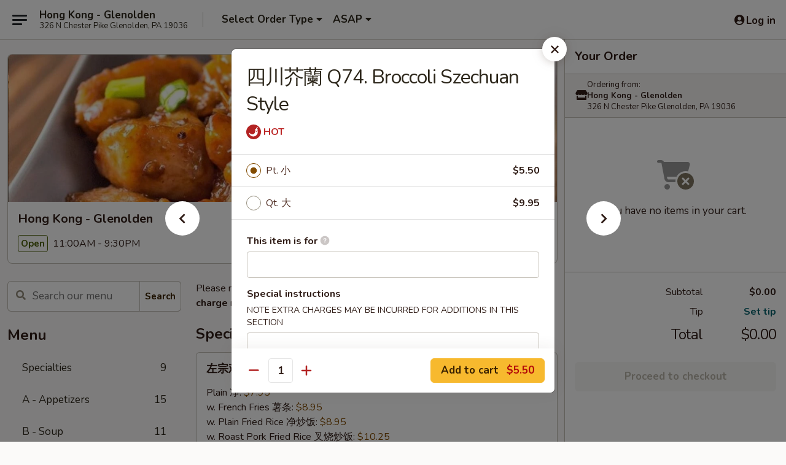

--- FILE ---
content_type: text/html; charset=UTF-8
request_url: https://www.hongkongglenolden.com/order/main/q-vegetables/q74-broccoli-szechuan-style
body_size: 42938
content:
<!DOCTYPE html>

<html class="no-js css-scroll" lang="en">
	<head>
		<meta charset="utf-8" />
		<meta http-equiv="X-UA-Compatible" content="IE=edge,chrome=1" />

				<title>Hong Kong - Glenolden | 四川芥蘭 Q74. Broccoli Szechuan Style | Q - Vegetables</title>
		<meta name="description" content="Order online for delivery and takeout: 四川芥蘭 Q74. Broccoli Szechuan Style from Hong Kong - Glenolden. Serving the best Chinese in Glenolden, PA." />		<meta name="keywords" content="hong kong chinese, hong kong restaurant, hong kong, , hong kong restaurant glenolden, hong kong restaurant menu, glenolden chinese takeout, glenolden chinese food, glenolden chinese restaurants, chinese takeout, best chinese food in glenolden, chinese restaurants in glenolden, chinese restaurants near me, chinese food near me" />		<meta name="viewport" content="width=device-width, initial-scale=1.0">

		<meta property="og:type" content="website">
		<meta property="og:title" content="Hong Kong - Glenolden | 四川芥蘭 Q74. Broccoli Szechuan Style | Q - Vegetables">
		<meta property="og:description" content="Order online for delivery and takeout: 四川芥蘭 Q74. Broccoli Szechuan Style from Hong Kong - Glenolden. Serving the best Chinese in Glenolden, PA.">

		<meta name="twitter:card" content="summary_large_image">
		<meta name="twitter:title" content="Hong Kong - Glenolden | 四川芥蘭 Q74. Broccoli Szechuan Style | Q - Vegetables">
		<meta name="twitter:description" content="Order online for delivery and takeout: 四川芥蘭 Q74. Broccoli Szechuan Style from Hong Kong - Glenolden. Serving the best Chinese in Glenolden, PA.">
					<meta property="og:image" content="https://imagedelivery.net/9lr8zq_Jvl7h6OFWqEi9IA/7b362ff9-b8a0-474d-d0d2-02bb8a1fc400/public" />
			<meta name="twitter:image" content="https://imagedelivery.net/9lr8zq_Jvl7h6OFWqEi9IA/7b362ff9-b8a0-474d-d0d2-02bb8a1fc400/public" />
		
		<meta name="apple-mobile-web-app-status-bar-style" content="black">
		<meta name="mobile-web-app-capable" content="yes">
					<link rel="canonical" href="https://www.hongkongglenolden.com/order/main/q-vegetables/q74-broccoli-szechuan-style"/>
						<link rel="shortcut icon" href="https://imagedelivery.net/9lr8zq_Jvl7h6OFWqEi9IA/e406052c-8e23-4204-5d60-5c651d1e6200/public" type="image/png" />
			
		<link type="text/css" rel="stylesheet" href="/min/g=css4.0&amp;1769539963" />
		<link rel="stylesheet" href="//ajax.googleapis.com/ajax/libs/jqueryui/1.10.1/themes/base/minified/jquery-ui.min.css" />
		<link href='//fonts.googleapis.com/css?family=Open+Sans:400italic,400,700' rel='stylesheet' type='text/css' />
		<script src="https://kit.fontawesome.com/a4edb6363d.js" crossorigin="anonymous"></script>

		<style>
								.home_hero, .menu_hero{ background-image: url(https://imagedelivery.net/9lr8zq_Jvl7h6OFWqEi9IA/4df78e93-dccb-4033-b0d5-6d13a2a10a00/public); }
					@media
					(-webkit-min-device-pixel-ratio: 1.25),
					(min-resolution: 120dpi){
						/* Retina header*/
						.home_hero, .menu_hero{ background-image: url(https://imagedelivery.net/9lr8zq_Jvl7h6OFWqEi9IA/b80c46e0-af54-49e7-15b6-778835f0cd00/public); }
					}
															/*body{  } */

					
		</style>

		<style type="text/css">div.menuItem_2282071, li.menuItem_2282071, div.menuItem_2282072, li.menuItem_2282072, div.menuItem_2282073, li.menuItem_2282073, div.menuItem_2282074, li.menuItem_2282074, div.menuItem_2282075, li.menuItem_2282075, div.menuItem_2282076, li.menuItem_2282076, div.menuItem_2282077, li.menuItem_2282077, div.menuItem_2282078, li.menuItem_2282078, div.menuItem_2282079, li.menuItem_2282079, div.menuItem_2282080, li.menuItem_2282080, div.menuItem_2282081, li.menuItem_2282081, div.menuItem_2282082, li.menuItem_2282082, div.menuItem_2282083, li.menuItem_2282083, div.menuItem_2282084, li.menuItem_2282084, div.menuItem_2282085, li.menuItem_2282085, div.menuItem_2282086, li.menuItem_2282086, div.menuItem_2282087, li.menuItem_2282087, div.menuItem_2282088, li.menuItem_2282088, div.menuItem_2282089, li.menuItem_2282089, div.menuItem_2282090, li.menuItem_2282090, div.menuItem_2282091, li.menuItem_2282091, div.menuItem_2282092, li.menuItem_2282092, div.menuItem_2282093, li.menuItem_2282093, div.menuItem_2282094, li.menuItem_2282094, div.menuItem_2282095, li.menuItem_2282095, div.menuItem_2282096, li.menuItem_2282096, div.menuItem_2282097, li.menuItem_2282097, div.menuItem_2282098, li.menuItem_2282098, div.menuItem_2282100, li.menuItem_2282100, div.menuItem_2282101, li.menuItem_2282101, div.menuItem_2282102, li.menuItem_2282102, div.menuItem_2282103, li.menuItem_2282103, div.menuItem_2282104, li.menuItem_2282104, div.menuItem_2282105, li.menuItem_2282105, div.menuItem_2282107, li.menuItem_2282107, div.menuItem_2282108, li.menuItem_2282108, div.menuItem_2282109, li.menuItem_2282109, div.menuItem_2282111, li.menuItem_2282111, div.menuItem_2282112, li.menuItem_2282112, div.menuItem_2282113, li.menuItem_2282113, div.menuItem_2282114, li.menuItem_2282114, div.menuItem_2282115, li.menuItem_2282115, div.menuItem_2282116, li.menuItem_2282116, div.menuItem_2282117, li.menuItem_2282117, div.menuItem_2282119, li.menuItem_2282119, div.menuItem_2527120, li.menuItem_2527120 {display:none !important;}</style><script type="text/javascript">window.UNAVAILABLE_MENU_IDS = [2282071,2282072,2282073,2282074,2282075,2282076,2282077,2282078,2282079,2282080,2282081,2282082,2282083,2282084,2282085,2282086,2282087,2282088,2282089,2282090,2282091,2282092,2282093,2282094,2282095,2282096,2282097,2282098,2282100,2282101,2282102,2282103,2282104,2282105,2282107,2282108,2282109,2282111,2282112,2282113,2282114,2282115,2282116,2282117,2282119,2527120]</script>
		<script type="text/javascript">
			var UrlTag = "hongkongglenolden";
			var template = 'defaultv4';
			var formname = 'ordering3';
			var menulink = 'https://www.hongkongglenolden.com/order/main';
			var checkoutlink = 'https://www.hongkongglenolden.com/checkout';
		</script>
		<script>
			/* http://writing.colin-gourlay.com/safely-using-ready-before-including-jquery/ */
			(function(w,d,u){w.readyQ=[];w.bindReadyQ=[];function p(x,y){if(x=="ready"){w.bindReadyQ.push(y);}else{w.readyQ.push(x);}};var a={ready:p,bind:p};w.$=w.jQuery=function(f){if(f===d||f===u){return a}else{p(f)}}})(window,document)
		</script>

		<script type="application/ld+json">{
    "@context": "http://schema.org",
    "@type": "Menu",
    "url": "https://www.hongkongglenolden.com/order/main",
    "mainEntityOfPage": "https://www.hongkongglenolden.com/order/main",
    "inLanguage": "English",
    "name": "Main",
    "description": "Please note: requests for additional items or special preparation may incur an <b>extra charge</b> not calculated on your online order.",
    "hasMenuSection": [
        {
            "@type": "MenuSection",
            "url": "https://www.hongkongglenolden.com/order/main/q-vegetables",
            "name": "Q - Vegetables",
            "description": "with Rice",
            "hasMenuItem": [
                {
                    "@type": "MenuItem",
                    "name": "\u56db\u5ddd\u82a5\u862d Q74. Broccoli Szechuan Style",
                    "url": "https://www.hongkongglenolden.com/order/main/q-vegetables/q74-broccoli-szechuan-style"
                }
            ]
        }
    ]
}</script>
<!-- Google Tag Manager -->
<script>
	window.dataLayer = window.dataLayer || [];
	let data = {
		account: 'hongkongglenolden',
		context: 'direct',
		templateVersion: 4,
		rid: 66	}
		dataLayer.push(data);
	(function(w,d,s,l,i){w[l]=w[l]||[];w[l].push({'gtm.start':
		new Date().getTime(),event:'gtm.js'});var f=d.getElementsByTagName(s)[0],
		j=d.createElement(s),dl=l!='dataLayer'?'&l='+l:'';j.async=true;j.src=
		'https://www.googletagmanager.com/gtm.js?id='+i+dl;f.parentNode.insertBefore(j,f);
		})(window,document,'script','dataLayer','GTM-K9P93M');

	function gtag() { dataLayer.push(arguments); }
</script>

			<script async src="https://www.googletagmanager.com/gtag/js?id=G-1ZD3C79FRP"></script>
	
	<script>
		
		gtag('js', new Date());

		
					gtag('config', "G-1ZD3C79FRP");
			</script>
		<link href="https://fonts.googleapis.com/css?family=Open+Sans:400,600,700|Nunito:400,700" rel="stylesheet" />
	</head>

	<body
		data-event-on:customer_registered="window.location.reload()"
		data-event-on:customer_logged_in="window.location.reload()"
		data-event-on:customer_logged_out="window.location.reload()"
	>
		<a class="skip-to-content-link" href="#main">Skip to content</a>
				<!-- Google Tag Manager (noscript) -->
		<noscript><iframe src="https://www.googletagmanager.com/ns.html?id=GTM-K9P93M" height="0" width="0" style="display:none;visibility:hidden"></iframe></noscript>
		<!-- End Google Tag Manager (noscript) -->
						<!-- wrapper starts -->
		<div class="wrapper">
			<div style="grid-area: header-announcements">
				<div id="upgradeBrowserBanner" class="alert alert-warning mb-0 rounded-0 py-4" style="display:none;">
	<div class="alert-icon"><i class="fas fa-warning" aria-hidden="true"></i></div>
	<div>
		<strong>We're sorry, but the Web browser you are using is not supported.</strong> <br/> Please upgrade your browser or try a different one to use this Website. Supported browsers include:<br/>
		<ul class="list-unstyled">
			<li class="mt-2"><a href="https://www.google.com/chrome" target="_blank" rel="noopener noreferrer" class="simple-link"><i class="fab fa-chrome"></i> Chrome</a></li>
			<li class="mt-2"><a href="https://www.mozilla.com/firefox/upgrade.html" target="_blank" rel="noopener noreferrer" class="simple-link"><i class="fab fa-firefox"></i> Firefox</a></li>
			<li class="mt-2"><a href="https://www.microsoft.com/en-us/windows/microsoft-edge" target="_blank" rel="noopener noreferrer" class="simple-link"><i class="fab fa-edge"></i> Edge</a></li>
			<li class="mt-2"><a href="http://www.apple.com/safari/" target="_blank" rel="noopener noreferrer" class="simple-link"><i class="fab fa-safari"></i> Safari</a></li>
		</ul>
	</div>
</div>
<script>
	var ua = navigator.userAgent;
	var match = ua.match(/Firefox\/([0-9]+)\./);
	var firefoxVersion = match ? parseInt(match[1]) : 1000;
	var match = ua.match(/Chrome\/([0-9]+)\./);
	var chromeVersion = match ? parseInt(match[1]) : 1000;
	var isIE = ua.indexOf('MSIE') > -1 || ua.indexOf('Trident') > -1;
	var upgradeBrowserBanner = document.getElementById('upgradeBrowserBanner');
	var isMatchesSupported = typeof(upgradeBrowserBanner.matches)!="undefined";
	var isEntriesSupported = typeof(Object.entries)!="undefined";
	//Safari version is verified with isEntriesSupported
	if (isIE || !isMatchesSupported || !isEntriesSupported || firefoxVersion <= 46 || chromeVersion <= 53) {
		upgradeBrowserBanner.style.display = 'flex';
	}
</script>				
				<!-- get closed sign if applicable. -->
				
				
							</div>

						<div class="headerAndWtype" style="grid-area: header">
				<!-- Header Starts -->
				<header class="header">
										<div class="d-flex flex-column align-items-start flex-md-row align-items-md-center">
												<div class="logo_name_alt flex-shrink-0 d-flex align-items-center align-self-stretch pe-6 pe-md-0">
							
	<button
		type="button"
		class="eds_button btn btn-outline eds_button--shape-default eds_menu_button"
		data-bs-toggle="offcanvas" data-bs-target="#side-menu" aria-controls="side-menu" aria-label="Main menu"	><span aria-hidden="true"></span> <span aria-hidden="true"></span> <span aria-hidden="true"></span></button>

	
							<div class="d-flex flex-column align-items-center mx-auto align-items-md-start mx-md-0">
								<a
									class="eds-display-text-title-xs text-truncate title-container"
									href="https://www.hongkongglenolden.com"
								>
									Hong Kong  - Glenolden								</a>

																	<span class="eds-copy-text-s-regular text-center text-md-start address-container" title="326 N Chester Pike Glenolden, PA 19036">
										326 N Chester Pike Glenolden, PA 19036									</span>
															</div>
						</div>

																			<div class="eds-display-text-title-s d-none d-md-block border-start mx-4" style="width: 0">&nbsp;</div>

							<div class="header_order_options d-flex align-items-center  w-100 p-2p5 p-md-0">
																<div class="what">
									<button
	type="button"
	class="border-0 bg-transparent text-start"
	data-bs-toggle="modal"
	data-bs-target="#modal-order-options"
	aria-expanded="false"
	style="min-height: 44px"
>
	<div class="d-flex align-items-baseline gap-2">
		<div class="otype-name-label eds-copy-text-l-bold text-truncate" style="flex: 1" data-order-type-label>
			Select Order Type		</div>

		<i class="fa fa-fw fa-caret-down"></i>
	</div>

	<div
		class="otype-picker-label otype-address-label eds-interface-text-m-regular text-truncate hidden"
	>
			</div>
</button>

<script>
	$(function() {
		var $autoCompleteInputs = $('[data-autocomplete-address]');
		if ($autoCompleteInputs && $autoCompleteInputs.length) {
			$autoCompleteInputs.each(function() {
				let $input = $(this);
				let $deliveryAddressContainer = $input.parents('.deliveryAddressContainer').first();
				$input.autocomplete({
					source   : addressAC,
					minLength: 3,
					delay    : 300,
					select   : function(event, ui) {
						$.getJSON('/' + UrlTag + '/?form=addresslookup', {
							id: ui.item.id,
						}, function(data) {
							let location = data
							if (location.address.street.endsWith('Trl')) {
								location.address.street = location.address.street.replace('Trl', 'Trail')
							}
							let autoCompleteSuccess = $input.data('autocomplete-success');
							if (autoCompleteSuccess) {
								let autoCompleteSuccessFunction = window[autoCompleteSuccess];
								if (typeof autoCompleteSuccessFunction == "function") {
									autoCompleteSuccessFunction(location);
								}
							}

							let address = location.address

							$('#add-address-city, [data-autocompleted-city]').val(address.city)
							$('#add-address-state, [data-autocompleted-state]').val(address.stateCode)
							$('#add-address-zip, [data-autocompleted-zip]').val(address.postalCode)
							$('#add-address-latitude, [data-autocompleted-latitude]').val(location.position.lat)
							$('#add-address-longitude, [data-autocompleted-longitude]').val(location.position.lng)
							let streetAddress = (address.houseNumber || '') + ' ' + (address.street || '');
							$('#street-address-1, [data-autocompleted-street-address]').val(streetAddress)
							validateAddress($deliveryAddressContainer);
						})
					},
				})
				$input.attr('autocomplete', 'street-address')
			});
		}

		// autocomplete using Address autocomplete
		// jquery autocomplete needs 2 fields: title and value
		// id holds the LocationId which can be used at a later stage to get the coordinate of the selected choice
		function addressAC(query, callback) {
			//we don't actually want to search until they've entered the street number and at least one character
			words = query.term.trim().split(' ')
			if (words.length < 2) {
				return false
			}

			$.getJSON('/' + UrlTag + '/?form=addresssuggest', { q: query.term }, function(data) {
				var addresses = data.items
				addresses = addresses.map(addr => {
					if ((addr.address.label || '').endsWith('Trl')) {
						addr.address.label = addr.address.label.replace('Trl', 'Trail')
					}
					let streetAddress = (addr.address.label || '')
					return {
						label: streetAddress,
						value: streetAddress,
						id   : addr.id,
					}
				})

				return callback(addresses)
			})
		}

				$('[data-address-from-current-loc]').on('click', function(e) {
			let $streetAddressContainer = $(this).parents('.street-address-container').first();
			let $deliveryAddressContainer = $(this).parents('.deliveryAddressContainer').first();
			e.preventDefault();
			if(navigator.geolocation) {
				navigator.geolocation.getCurrentPosition(position => {
					$.getJSON('/' + UrlTag + '/?form=addresssuggest', {
						at: position.coords.latitude + "," + position.coords.longitude
					}, function(data) {
						let location = data.items[0];
						let address = location.address
						$streetAddressContainer.find('.input-street-address').val((address.houseNumber ? address.houseNumber : '') + ' ' + (address.street ? address.street : ''));
						$('#add-address-city').val(address.city ? address.city : '');
						$('#add-address-state').val(address.state ? address.state : '');
						$('#add-address-zip').val(address.postalCode ? address.postalCode : '');
						$('#add-address-latitude').val(location.position.lat ? location.position.lat : '');
						$('#add-address-longitude').val(location.position.lng ? location.position.lng : '');
						validateAddress($deliveryAddressContainer, 0);
					});
				});
			} else {
				alert("Geolocation is not supported by this browser!");
			}
		});
	});

	function autoCompleteSuccess(location)
	{
		if (location && location.address) {
			let address = location.address

			let streetAddress = (address.houseNumber || '') + ' ' + (address.street || '');
			$.ajax({
				url: '/' + UrlTag + '/?form=saveformfields',
				data: {
					'param_full~address_s_n_255': streetAddress + ', ' + address.city + ', ' + address.state,
					'param_street~address_s_n_255': streetAddress,
					'param_city_s_n_90': address.city,
					'param_state_s_n_2': address.state,
					'param_zip~code_z_n_10': address.postalCode,
				}
			});
		}
	}
</script>
								</div>

																									<div class="when showcheck_parent">
																				<div class="ordertimetypes ">
	<button
		type="button"
		class="border-0 bg-transparent text-start loadable-content"
		data-bs-toggle="modal"
		data-bs-target="#modal-order-time"
		aria-expanded="false"
		style="min-height: 44px"
		data-change-label-to-later-date
	>
		<div class="d-flex align-items-baseline gap-2">
			<div class="eds-copy-text-l-bold text-truncate flex-fill" data-otype-time-day>
								ASAP			</div>

			<i class="fa fa-fw fa-caret-down"></i>
		</div>

		<div
			class="otype-picker-label otype-picker-time eds-interface-text-m-regular text-truncate hidden"
			data-otype-time
		>
			Later		</div>
	</button>
</div>
									</div>
															</div>
						
												<div class="position-absolute top-0 end-0 pe-2 py-2p5">
							
	<div id="login-status" >
					
	<button
		type="button"
		class="eds_button btn btn-outline eds_button--shape-default px-2 text-nowrap"
		aria-label="Log in" style="color: currentColor" data-bs-toggle="modal" data-bs-target="#login-modal"	><i
		class="eds_icon fa fa-lg fa-fw fa-user-circle d-block d-lg-none"
		style="font-family: &quot;Font Awesome 5 Pro&quot;; "	></i>

	 <div class="d-none d-lg-flex align-items-baseline gap-2">
	<i
		class="eds_icon fa fa-fw fa-user-circle"
		style="font-family: &quot;Font Awesome 5 Pro&quot;; "	></i>

	<div class="profile-container text-truncate">Log in</div></div></button>

				</div>

							</div>
					</div>

															
	<aside		data-eds-id="697a7fdb839ad"
		class="eds_side_menu offcanvas offcanvas-start text-dark "
		tabindex="-1"
				id="side-menu" data-event-on:menu_selected="this.dispatchEvent(new CustomEvent('eds.hide'))" data-event-on:category_selected="this.dispatchEvent(new CustomEvent('eds.hide'))"	>
		
		<div class="eds_side_menu-body offcanvas-body d-flex flex-column p-0 css-scroll">
										<div
					class="eds_side_menu-close position-absolute top-0 end-0 pt-3 pe-3 "
					style="z-index: 1"
				>
					
	<button
		type="button"
		class="eds_button btn btn-outline-secondary eds_button--shape-circle"
		data-bs-dismiss="offcanvas" data-bs-target="[data-eds-id=&quot;697a7fdb839ad&quot;]" aria-label="Close"	><i
		class="eds_icon fa fa-fw fa-close"
		style="font-family: &quot;Font Awesome 5 Pro&quot;; "	></i></button>

					</div>
			
			<div class="restaurant-info border-bottom border-light p-3">
							<p class="eds-display-text-title-xs mb-0 me-2 pe-4">Hong Kong - Glenolden</p>

			<div class="eds-copy-text-s-regular me-2 pe-4">
			326 N Chester Pike Glenolden, PA 19036		</div>
						</div>

																	
	<div class="border-bottom border-light p-3">
		
		
			<details
				class="eds_list eds_list--border-none" open				data-menu-id="18282"
									data-event-on:document_ready="this.open = localStorage.getItem('menu-open-18282') !== 'false'"
										onclick="localStorage.setItem('menu-open-18282', !this.open)"
							>
									<summary class="eds-copy-text-l-regular list-unstyled rounded-3 mb-1 " tabindex="0">
						<h2 class="eds-display-text-title-m m-0 p-0">
															
	<i
		class="eds_icon fas fa-fw fa-chevron-right"
		style="font-family: &quot;Font Awesome 5 Pro&quot;; "	></i>

															Menu
						</h2>
					</summary>
										<div class="mb-3"></div>
				
																		
									<a
						class="eds_list-item eds-copy-text-l-regular list-unstyled rounded-3 mb-1 px-3 px-lg-4 py-2p5 d-flex "
						data-event-on:category_pinned="(category) => $(this).toggleClass('active', category.id === '239600')"
						href="https://www.hongkongglenolden.com/order/main/specialties"
						aria-current="page"
						onclick="if (!event.ctrlKey) {
							const currentMenuIsActive = true || $(this).closest('details').find('summary').hasClass('active');
							if (currentMenuIsActive) {
								app.event.emit('category_selected', { id: '239600' });
							} else {
								app.event.emit('menu_selected', { menu_id: '18282', menu_description: &quot;Please note: requests for additional items or special preparation may incur an &lt;b&gt;extra charge&lt;\/b&gt; not calculated on your online order.&quot;, category_id: '239600' });
							}
															return false;
													}"
					>
						Specialties													<span class="ms-auto">9</span>
											</a>
									<a
						class="eds_list-item eds-copy-text-l-regular list-unstyled rounded-3 mb-1 px-3 px-lg-4 py-2p5 d-flex "
						data-event-on:category_pinned="(category) => $(this).toggleClass('active', category.id === '239584')"
						href="https://www.hongkongglenolden.com/order/main/a-appetizers"
						aria-current="page"
						onclick="if (!event.ctrlKey) {
							const currentMenuIsActive = true || $(this).closest('details').find('summary').hasClass('active');
							if (currentMenuIsActive) {
								app.event.emit('category_selected', { id: '239584' });
							} else {
								app.event.emit('menu_selected', { menu_id: '18282', menu_description: &quot;Please note: requests for additional items or special preparation may incur an &lt;b&gt;extra charge&lt;\/b&gt; not calculated on your online order.&quot;, category_id: '239584' });
							}
															return false;
													}"
					>
						A - Appetizers													<span class="ms-auto">15</span>
											</a>
									<a
						class="eds_list-item eds-copy-text-l-regular list-unstyled rounded-3 mb-1 px-3 px-lg-4 py-2p5 d-flex "
						data-event-on:category_pinned="(category) => $(this).toggleClass('active', category.id === '239585')"
						href="https://www.hongkongglenolden.com/order/main/b-soup"
						aria-current="page"
						onclick="if (!event.ctrlKey) {
							const currentMenuIsActive = true || $(this).closest('details').find('summary').hasClass('active');
							if (currentMenuIsActive) {
								app.event.emit('category_selected', { id: '239585' });
							} else {
								app.event.emit('menu_selected', { menu_id: '18282', menu_description: &quot;Please note: requests for additional items or special preparation may incur an &lt;b&gt;extra charge&lt;\/b&gt; not calculated on your online order.&quot;, category_id: '239585' });
							}
															return false;
													}"
					>
						B - Soup													<span class="ms-auto">11</span>
											</a>
									<a
						class="eds_list-item eds-copy-text-l-regular list-unstyled rounded-3 mb-1 px-3 px-lg-4 py-2p5 d-flex "
						data-event-on:category_pinned="(category) => $(this).toggleClass('active', category.id === '239588')"
						href="https://www.hongkongglenolden.com/order/main/c-chow-mein"
						aria-current="page"
						onclick="if (!event.ctrlKey) {
							const currentMenuIsActive = true || $(this).closest('details').find('summary').hasClass('active');
							if (currentMenuIsActive) {
								app.event.emit('category_selected', { id: '239588' });
							} else {
								app.event.emit('menu_selected', { menu_id: '18282', menu_description: &quot;Please note: requests for additional items or special preparation may incur an &lt;b&gt;extra charge&lt;\/b&gt; not calculated on your online order.&quot;, category_id: '239588' });
							}
															return false;
													}"
					>
						C - Chow Mein													<span class="ms-auto">7</span>
											</a>
									<a
						class="eds_list-item eds-copy-text-l-regular list-unstyled rounded-3 mb-1 px-3 px-lg-4 py-2p5 d-flex "
						data-event-on:category_pinned="(category) => $(this).toggleClass('active', category.id === '239589')"
						href="https://www.hongkongglenolden.com/order/main/d-chop-suey"
						aria-current="page"
						onclick="if (!event.ctrlKey) {
							const currentMenuIsActive = true || $(this).closest('details').find('summary').hasClass('active');
							if (currentMenuIsActive) {
								app.event.emit('category_selected', { id: '239589' });
							} else {
								app.event.emit('menu_selected', { menu_id: '18282', menu_description: &quot;Please note: requests for additional items or special preparation may incur an &lt;b&gt;extra charge&lt;\/b&gt; not calculated on your online order.&quot;, category_id: '239589' });
							}
															return false;
													}"
					>
						D - Chop Suey													<span class="ms-auto">7</span>
											</a>
									<a
						class="eds_list-item eds-copy-text-l-regular list-unstyled rounded-3 mb-1 px-3 px-lg-4 py-2p5 d-flex "
						data-event-on:category_pinned="(category) => $(this).toggleClass('active', category.id === '239586')"
						href="https://www.hongkongglenolden.com/order/main/e-fried-rice"
						aria-current="page"
						onclick="if (!event.ctrlKey) {
							const currentMenuIsActive = true || $(this).closest('details').find('summary').hasClass('active');
							if (currentMenuIsActive) {
								app.event.emit('category_selected', { id: '239586' });
							} else {
								app.event.emit('menu_selected', { menu_id: '18282', menu_description: &quot;Please note: requests for additional items or special preparation may incur an &lt;b&gt;extra charge&lt;\/b&gt; not calculated on your online order.&quot;, category_id: '239586' });
							}
															return false;
													}"
					>
						E - Fried Rice													<span class="ms-auto">8</span>
											</a>
									<a
						class="eds_list-item eds-copy-text-l-regular list-unstyled rounded-3 mb-1 px-3 px-lg-4 py-2p5 d-flex "
						data-event-on:category_pinned="(category) => $(this).toggleClass('active', category.id === '239587')"
						href="https://www.hongkongglenolden.com/order/main/f-lo-mein"
						aria-current="page"
						onclick="if (!event.ctrlKey) {
							const currentMenuIsActive = true || $(this).closest('details').find('summary').hasClass('active');
							if (currentMenuIsActive) {
								app.event.emit('category_selected', { id: '239587' });
							} else {
								app.event.emit('menu_selected', { menu_id: '18282', menu_description: &quot;Please note: requests for additional items or special preparation may incur an &lt;b&gt;extra charge&lt;\/b&gt; not calculated on your online order.&quot;, category_id: '239587' });
							}
															return false;
													}"
					>
						F - Lo Mein													<span class="ms-auto">8</span>
											</a>
									<a
						class="eds_list-item eds-copy-text-l-regular list-unstyled rounded-3 mb-1 px-3 px-lg-4 py-2p5 d-flex "
						data-event-on:category_pinned="(category) => $(this).toggleClass('active', category.id === '239590')"
						href="https://www.hongkongglenolden.com/order/main/g-egg-foo-young"
						aria-current="page"
						onclick="if (!event.ctrlKey) {
							const currentMenuIsActive = true || $(this).closest('details').find('summary').hasClass('active');
							if (currentMenuIsActive) {
								app.event.emit('category_selected', { id: '239590' });
							} else {
								app.event.emit('menu_selected', { menu_id: '18282', menu_description: &quot;Please note: requests for additional items or special preparation may incur an &lt;b&gt;extra charge&lt;\/b&gt; not calculated on your online order.&quot;, category_id: '239590' });
							}
															return false;
													}"
					>
						G - Egg Foo Young													<span class="ms-auto">8</span>
											</a>
									<a
						class="eds_list-item eds-copy-text-l-regular list-unstyled rounded-3 mb-1 px-3 px-lg-4 py-2p5 d-flex "
						data-event-on:category_pinned="(category) => $(this).toggleClass('active', category.id === '239591')"
						href="https://www.hongkongglenolden.com/order/main/h-chicken"
						aria-current="page"
						onclick="if (!event.ctrlKey) {
							const currentMenuIsActive = true || $(this).closest('details').find('summary').hasClass('active');
							if (currentMenuIsActive) {
								app.event.emit('category_selected', { id: '239591' });
							} else {
								app.event.emit('menu_selected', { menu_id: '18282', menu_description: &quot;Please note: requests for additional items or special preparation may incur an &lt;b&gt;extra charge&lt;\/b&gt; not calculated on your online order.&quot;, category_id: '239591' });
							}
															return false;
													}"
					>
						H - Chicken													<span class="ms-auto">7</span>
											</a>
									<a
						class="eds_list-item eds-copy-text-l-regular list-unstyled rounded-3 mb-1 px-3 px-lg-4 py-2p5 d-flex "
						data-event-on:category_pinned="(category) => $(this).toggleClass('active', category.id === '239592')"
						href="https://www.hongkongglenolden.com/order/main/i-roast-pork"
						aria-current="page"
						onclick="if (!event.ctrlKey) {
							const currentMenuIsActive = true || $(this).closest('details').find('summary').hasClass('active');
							if (currentMenuIsActive) {
								app.event.emit('category_selected', { id: '239592' });
							} else {
								app.event.emit('menu_selected', { menu_id: '18282', menu_description: &quot;Please note: requests for additional items or special preparation may incur an &lt;b&gt;extra charge&lt;\/b&gt; not calculated on your online order.&quot;, category_id: '239592' });
							}
															return false;
													}"
					>
						I - Roast Pork													<span class="ms-auto">6</span>
											</a>
									<a
						class="eds_list-item eds-copy-text-l-regular list-unstyled rounded-3 mb-1 px-3 px-lg-4 py-2p5 d-flex "
						data-event-on:category_pinned="(category) => $(this).toggleClass('active', category.id === '239593')"
						href="https://www.hongkongglenolden.com/order/main/j-beef"
						aria-current="page"
						onclick="if (!event.ctrlKey) {
							const currentMenuIsActive = true || $(this).closest('details').find('summary').hasClass('active');
							if (currentMenuIsActive) {
								app.event.emit('category_selected', { id: '239593' });
							} else {
								app.event.emit('menu_selected', { menu_id: '18282', menu_description: &quot;Please note: requests for additional items or special preparation may incur an &lt;b&gt;extra charge&lt;\/b&gt; not calculated on your online order.&quot;, category_id: '239593' });
							}
															return false;
													}"
					>
						J - Beef													<span class="ms-auto">8</span>
											</a>
									<a
						class="eds_list-item eds-copy-text-l-regular list-unstyled rounded-3 mb-1 px-3 px-lg-4 py-2p5 d-flex "
						data-event-on:category_pinned="(category) => $(this).toggleClass('active', category.id === '239594')"
						href="https://www.hongkongglenolden.com/order/main/k-seafood"
						aria-current="page"
						onclick="if (!event.ctrlKey) {
							const currentMenuIsActive = true || $(this).closest('details').find('summary').hasClass('active');
							if (currentMenuIsActive) {
								app.event.emit('category_selected', { id: '239594' });
							} else {
								app.event.emit('menu_selected', { menu_id: '18282', menu_description: &quot;Please note: requests for additional items or special preparation may incur an &lt;b&gt;extra charge&lt;\/b&gt; not calculated on your online order.&quot;, category_id: '239594' });
							}
															return false;
													}"
					>
						K - Seafood													<span class="ms-auto">8</span>
											</a>
									<a
						class="eds_list-item eds-copy-text-l-regular list-unstyled rounded-3 mb-1 px-3 px-lg-4 py-2p5 d-flex "
						data-event-on:category_pinned="(category) => $(this).toggleClass('active', category.id === '239595')"
						href="https://www.hongkongglenolden.com/order/main/n-sweet-sour"
						aria-current="page"
						onclick="if (!event.ctrlKey) {
							const currentMenuIsActive = true || $(this).closest('details').find('summary').hasClass('active');
							if (currentMenuIsActive) {
								app.event.emit('category_selected', { id: '239595' });
							} else {
								app.event.emit('menu_selected', { menu_id: '18282', menu_description: &quot;Please note: requests for additional items or special preparation may incur an &lt;b&gt;extra charge&lt;\/b&gt; not calculated on your online order.&quot;, category_id: '239595' });
							}
															return false;
													}"
					>
						N - Sweet & Sour													<span class="ms-auto">3</span>
											</a>
									<a
						class="eds_list-item eds-copy-text-l-regular list-unstyled rounded-3 mb-1 px-3 px-lg-4 py-2p5 d-flex active"
						data-event-on:category_pinned="(category) => $(this).toggleClass('active', category.id === '239597')"
						href="https://www.hongkongglenolden.com/order/main/q-vegetables"
						aria-current="page"
						onclick="if (!event.ctrlKey) {
							const currentMenuIsActive = true || $(this).closest('details').find('summary').hasClass('active');
							if (currentMenuIsActive) {
								app.event.emit('category_selected', { id: '239597' });
							} else {
								app.event.emit('menu_selected', { menu_id: '18282', menu_description: &quot;Please note: requests for additional items or special preparation may incur an &lt;b&gt;extra charge&lt;\/b&gt; not calculated on your online order.&quot;, category_id: '239597' });
							}
															return false;
													}"
					>
						Q - Vegetables													<span class="ms-auto">8</span>
											</a>
									<a
						class="eds_list-item eds-copy-text-l-regular list-unstyled rounded-3 mb-1 px-3 px-lg-4 py-2p5 d-flex "
						data-event-on:category_pinned="(category) => $(this).toggleClass('active', category.id === '239596')"
						href="https://www.hongkongglenolden.com/order/main/x-rice-noodles"
						aria-current="page"
						onclick="if (!event.ctrlKey) {
							const currentMenuIsActive = true || $(this).closest('details').find('summary').hasClass('active');
							if (currentMenuIsActive) {
								app.event.emit('category_selected', { id: '239596' });
							} else {
								app.event.emit('menu_selected', { menu_id: '18282', menu_description: &quot;Please note: requests for additional items or special preparation may incur an &lt;b&gt;extra charge&lt;\/b&gt; not calculated on your online order.&quot;, category_id: '239596' });
							}
															return false;
													}"
					>
						X - Rice Noodles													<span class="ms-auto">9</span>
											</a>
									<a
						class="eds_list-item eds-copy-text-l-regular list-unstyled rounded-3 mb-1 px-3 px-lg-4 py-2p5 d-flex "
						data-event-on:category_pinned="(category) => $(this).toggleClass('active', category.id === '239601')"
						href="https://www.hongkongglenolden.com/order/main/o-special-combination-plates"
						aria-current="page"
						onclick="if (!event.ctrlKey) {
							const currentMenuIsActive = true || $(this).closest('details').find('summary').hasClass('active');
							if (currentMenuIsActive) {
								app.event.emit('category_selected', { id: '239601' });
							} else {
								app.event.emit('menu_selected', { menu_id: '18282', menu_description: &quot;Please note: requests for additional items or special preparation may incur an &lt;b&gt;extra charge&lt;\/b&gt; not calculated on your online order.&quot;, category_id: '239601' });
							}
															return false;
													}"
					>
						O - Special Combination Plates													<span class="ms-auto">32</span>
											</a>
									<a
						class="eds_list-item eds-copy-text-l-regular list-unstyled rounded-3 mb-1 px-3 px-lg-4 py-2p5 d-flex "
						data-event-on:category_pinned="(category) => $(this).toggleClass('active', category.id === '239598')"
						href="https://www.hongkongglenolden.com/order/main/diet-menu"
						aria-current="page"
						onclick="if (!event.ctrlKey) {
							const currentMenuIsActive = true || $(this).closest('details').find('summary').hasClass('active');
							if (currentMenuIsActive) {
								app.event.emit('category_selected', { id: '239598' });
							} else {
								app.event.emit('menu_selected', { menu_id: '18282', menu_description: &quot;Please note: requests for additional items or special preparation may incur an &lt;b&gt;extra charge&lt;\/b&gt; not calculated on your online order.&quot;, category_id: '239598' });
							}
															return false;
													}"
					>
						Diet Menu													<span class="ms-auto">6</span>
											</a>
									<a
						class="eds_list-item eds-copy-text-l-regular list-unstyled rounded-3 mb-1 px-3 px-lg-4 py-2p5 d-flex "
						data-event-on:category_pinned="(category) => $(this).toggleClass('active', category.id === '239599')"
						href="https://www.hongkongglenolden.com/order/main/house-special-dinner"
						aria-current="page"
						onclick="if (!event.ctrlKey) {
							const currentMenuIsActive = true || $(this).closest('details').find('summary').hasClass('active');
							if (currentMenuIsActive) {
								app.event.emit('category_selected', { id: '239599' });
							} else {
								app.event.emit('menu_selected', { menu_id: '18282', menu_description: &quot;Please note: requests for additional items or special preparation may incur an &lt;b&gt;extra charge&lt;\/b&gt; not calculated on your online order.&quot;, category_id: '239599' });
							}
															return false;
													}"
					>
						House Special Dinner													<span class="ms-auto">5</span>
											</a>
									<a
						class="eds_list-item eds-copy-text-l-regular list-unstyled rounded-3 mb-1 px-3 px-lg-4 py-2p5 d-flex "
						data-event-on:category_pinned="(category) => $(this).toggleClass('active', category.id === '239617')"
						href="https://www.hongkongglenolden.com/order/main/house-special-beef"
						aria-current="page"
						onclick="if (!event.ctrlKey) {
							const currentMenuIsActive = true || $(this).closest('details').find('summary').hasClass('active');
							if (currentMenuIsActive) {
								app.event.emit('category_selected', { id: '239617' });
							} else {
								app.event.emit('menu_selected', { menu_id: '18282', menu_description: &quot;Please note: requests for additional items or special preparation may incur an &lt;b&gt;extra charge&lt;\/b&gt; not calculated on your online order.&quot;, category_id: '239617' });
							}
															return false;
													}"
					>
						House Special Beef													<span class="ms-auto">9</span>
											</a>
									<a
						class="eds_list-item eds-copy-text-l-regular list-unstyled rounded-3 mb-1 px-3 px-lg-4 py-2p5 d-flex "
						data-event-on:category_pinned="(category) => $(this).toggleClass('active', category.id === '239618')"
						href="https://www.hongkongglenolden.com/order/main/house-special-pork"
						aria-current="page"
						onclick="if (!event.ctrlKey) {
							const currentMenuIsActive = true || $(this).closest('details').find('summary').hasClass('active');
							if (currentMenuIsActive) {
								app.event.emit('category_selected', { id: '239618' });
							} else {
								app.event.emit('menu_selected', { menu_id: '18282', menu_description: &quot;Please note: requests for additional items or special preparation may incur an &lt;b&gt;extra charge&lt;\/b&gt; not calculated on your online order.&quot;, category_id: '239618' });
							}
															return false;
													}"
					>
						House Special Pork													<span class="ms-auto">7</span>
											</a>
									<a
						class="eds_list-item eds-copy-text-l-regular list-unstyled rounded-3 mb-1 px-3 px-lg-4 py-2p5 d-flex "
						data-event-on:category_pinned="(category) => $(this).toggleClass('active', category.id === '239619')"
						href="https://www.hongkongglenolden.com/order/main/house-special-chicken"
						aria-current="page"
						onclick="if (!event.ctrlKey) {
							const currentMenuIsActive = true || $(this).closest('details').find('summary').hasClass('active');
							if (currentMenuIsActive) {
								app.event.emit('category_selected', { id: '239619' });
							} else {
								app.event.emit('menu_selected', { menu_id: '18282', menu_description: &quot;Please note: requests for additional items or special preparation may incur an &lt;b&gt;extra charge&lt;\/b&gt; not calculated on your online order.&quot;, category_id: '239619' });
							}
															return false;
													}"
					>
						House Special Chicken													<span class="ms-auto">12</span>
											</a>
									<a
						class="eds_list-item eds-copy-text-l-regular list-unstyled rounded-3 mb-1 px-3 px-lg-4 py-2p5 d-flex "
						data-event-on:category_pinned="(category) => $(this).toggleClass('active', category.id === '239620')"
						href="https://www.hongkongglenolden.com/order/main/house-special-shrimp"
						aria-current="page"
						onclick="if (!event.ctrlKey) {
							const currentMenuIsActive = true || $(this).closest('details').find('summary').hasClass('active');
							if (currentMenuIsActive) {
								app.event.emit('category_selected', { id: '239620' });
							} else {
								app.event.emit('menu_selected', { menu_id: '18282', menu_description: &quot;Please note: requests for additional items or special preparation may incur an &lt;b&gt;extra charge&lt;\/b&gt; not calculated on your online order.&quot;, category_id: '239620' });
							}
															return false;
													}"
					>
						House Special Shrimp													<span class="ms-auto">9</span>
											</a>
									<a
						class="eds_list-item eds-copy-text-l-regular list-unstyled rounded-3 mb-1 px-3 px-lg-4 py-2p5 d-flex "
						data-event-on:category_pinned="(category) => $(this).toggleClass('active', category.id === '239621')"
						href="https://www.hongkongglenolden.com/order/main/house-special-scallops"
						aria-current="page"
						onclick="if (!event.ctrlKey) {
							const currentMenuIsActive = true || $(this).closest('details').find('summary').hasClass('active');
							if (currentMenuIsActive) {
								app.event.emit('category_selected', { id: '239621' });
							} else {
								app.event.emit('menu_selected', { menu_id: '18282', menu_description: &quot;Please note: requests for additional items or special preparation may incur an &lt;b&gt;extra charge&lt;\/b&gt; not calculated on your online order.&quot;, category_id: '239621' });
							}
															return false;
													}"
					>
						House Special Scallops													<span class="ms-auto">5</span>
											</a>
									<a
						class="eds_list-item eds-copy-text-l-regular list-unstyled rounded-3 mb-1 px-3 px-lg-4 py-2p5 d-flex "
						data-event-on:category_pinned="(category) => $(this).toggleClass('active', category.id === '239603')"
						href="https://www.hongkongglenolden.com/order/main/m-extra"
						aria-current="page"
						onclick="if (!event.ctrlKey) {
							const currentMenuIsActive = true || $(this).closest('details').find('summary').hasClass('active');
							if (currentMenuIsActive) {
								app.event.emit('category_selected', { id: '239603' });
							} else {
								app.event.emit('menu_selected', { menu_id: '18282', menu_description: &quot;Please note: requests for additional items or special preparation may incur an &lt;b&gt;extra charge&lt;\/b&gt; not calculated on your online order.&quot;, category_id: '239603' });
							}
															return false;
													}"
					>
						M - Extra													<span class="ms-auto">5</span>
											</a>
									<a
						class="eds_list-item eds-copy-text-l-regular list-unstyled rounded-3 mb-1 px-3 px-lg-4 py-2p5 d-flex "
						data-event-on:category_pinned="(category) => $(this).toggleClass('active', category.id === '273880')"
						href="https://www.hongkongglenolden.com/order/main/beverages"
						aria-current="page"
						onclick="if (!event.ctrlKey) {
							const currentMenuIsActive = true || $(this).closest('details').find('summary').hasClass('active');
							if (currentMenuIsActive) {
								app.event.emit('category_selected', { id: '273880' });
							} else {
								app.event.emit('menu_selected', { menu_id: '18282', menu_description: &quot;Please note: requests for additional items or special preparation may incur an &lt;b&gt;extra charge&lt;\/b&gt; not calculated on your online order.&quot;, category_id: '273880' });
							}
															return false;
													}"
					>
						Beverages													<span class="ms-auto">5</span>
											</a>
							</details>
		
			</div>

						
																	<nav>
							<ul class="eds_list eds_list--border-none border-bottom">
	<li class="eds_list-item">
		<a class="d-block p-3 " href="https://www.hongkongglenolden.com">
			Home		</a>
	</li>

		
					<li class="eds_list-item">
					<a class="d-block p-3 " href="https://www.hongkongglenolden.com/page/delivery-info" >
						Delivery Info					</a>
				</li>
			
			<li class="eds_list-item">
			<a class="d-block p-3 " href="https://www.hongkongglenolden.com/locationinfo">
				Location &amp; Hours			</a>
		</li>
	
	<li class="eds_list-item">
		<a class="d-block p-3 " href="https://www.hongkongglenolden.com/contact">
			Contact
		</a>
	</li>
</ul>
						</nav>

												<div class="eds-copy-text-s-regular p-3 d-lg-none">
							
	<ul class="list-unstyled d-flex gap-2">
						<li><a href="https://www.tripadvisor.com/Restaurant_Review-g52732-d421342-Reviews-Hong_Kong_Chinese_Restaurant-Glenolden_Pennsylvania.html" target="new"  title="Opens in new tab" class="icon" title="TripAdvisor"><i class="fak fa-tripadvisor"></i><span class="sr-only">TripAdvisor</span></a></li>
				</ul>
	
<div><a href="http://chinesemenuonline.com">&copy; 2026 Online Ordering by Chinese Menu Online</a></div>
	<div>Find your favorite Chinese dishes on <a href="https://www.springroll.com" target="_blank" title="Opens in new tab" >Springroll</a></div>

<ul class="list-unstyled mb-0 pt-3">
	<li><a href="https://www.hongkongglenolden.com/reportbug">Technical Support</a></li>
	<li><a href="https://www.hongkongglenolden.com/privacy">Privacy Policy</a></li>
	<li><a href="https://www.hongkongglenolden.com/tos">Terms of Service</a></li>
	<li><a href="https://www.hongkongglenolden.com/accessibility">Accessibility</a></li>
</ul>

This site is protected by reCAPTCHA and the Google <a href="https://policies.google.com/privacy">Privacy Policy</a> and <a href="https://policies.google.com/terms">Terms of Service</a> apply.
						</div>		</div>

		<script>
		{
			const container = document.querySelector('[data-eds-id="697a7fdb839ad"]');

						['show', 'hide', 'toggle', 'dispose'].forEach((eventName) => {
				container.addEventListener(`eds.${eventName}`, (e) => {
					bootstrap.Offcanvas.getOrCreateInstance(container)[eventName](
						...(Array.isArray(e.detail) ? e.detail : [e.detail])
					);
				});
			});
		}
		</script>
	</aside>

					</header>
			</div>

										<div class="container p-0" style="grid-area: hero">
					<section class="hero">
												<div class="menu_hero backbgbox position-relative" role="img" aria-label="Image of food offered at the restaurant">
									<div class="logo">
		<a class="logo-image" href="https://www.hongkongglenolden.com">
			<img
				src="https://imagedelivery.net/9lr8zq_Jvl7h6OFWqEi9IA/7b362ff9-b8a0-474d-d0d2-02bb8a1fc400/public"
				srcset="https://imagedelivery.net/9lr8zq_Jvl7h6OFWqEi9IA/7b362ff9-b8a0-474d-d0d2-02bb8a1fc400/public 1x, https://imagedelivery.net/9lr8zq_Jvl7h6OFWqEi9IA/7b362ff9-b8a0-474d-d0d2-02bb8a1fc400/public 2x"				alt="Home"
			/>
		</a>
	</div>
						</div>

													<div class="p-3">
								<div class="pb-1">
									<h1 role="heading" aria-level="2" class="eds-display-text-title-s m-0 p-0">Hong Kong - Glenolden</h1>
																	</div>

								<div class="d-sm-flex align-items-baseline">
																			<div class="mt-2">
											
	<span
		class="eds_label eds_label--variant-success eds-interface-text-m-bold me-1 text-nowrap"
			>
		Open	</span>

	11:00AM - 9:30PM										</div>
									
									<div class="d-flex gap-2 ms-sm-auto mt-2">
																					
					<a
				class="eds_button btn btn-outline-secondary btn-sm col text-nowrap"
				href="https://www.hongkongglenolden.com/locationinfo?lid=15173"
							>
				
	<i
		class="eds_icon fa fa-fw fa-info-circle"
		style="font-family: &quot;Font Awesome 5 Pro&quot;; "	></i>

	 Store info			</a>
		
												
																					
		<a
			class="eds_button btn btn-outline-secondary btn-sm col d-lg-none text-nowrap"
			href="tel:(610) 461-5370"
					>
			
	<i
		class="eds_icon fa fa-fw fa-phone"
		style="font-family: &quot;Font Awesome 5 Pro&quot;; transform: scale(-1, 1); "	></i>

	 Call us		</a>

												
																			</div>
								</div>
							</div>
											</section>
				</div>
			
						
										<div
					class="fixed_submit d-lg-none hidden pwa-pb-md-down"
					data-event-on:cart_updated="({ items }) => $(this).toggleClass('hidden', !items)"
				>
					<div
						data-async-on-event="order_type_updated, cart_updated"
						data-async-action="https://www.hongkongglenolden.com//ajax/?form=minimum_order_value_warning&component=add_more"
						data-async-method="get"
					>
											</div>

					<div class="p-3">
						<button class="btn btn-primary btn-lg w-100" onclick="app.event.emit('show_cart')">
							View cart							<span
								class="eds-interface-text-m-regular"
								data-event-on:cart_updated="({ items, subtotal }) => {
									$(this).text(`(${items} ${items === 1 ? 'item' : 'items'}, ${subtotal})`);
								}"
							>
								(0 items, $0.00)
							</span>
						</button>
					</div>
				</div>
			
									<!-- Header ends -->
<main class="main_content menucategory_page pb-5" id="main">
	<div class="container">
		
		<div class="row menu_wrapper menu_category_wrapper menu_wrapper--no-menu-tabs">
			<section class="col-xl-4 d-none d-xl-block">
				
				<div id="location-menu" data-event-on:menu_items_loaded="$(this).stickySidebar('updateSticky')">
					
		<form
			method="GET"
			role="search"
			action="https://www.hongkongglenolden.com/search"
			class="d-none d-xl-block mb-4"			novalidate
			onsubmit="if (!this.checkValidity()) event.preventDefault()"
		>
			<div class="position-relative">
				
	<label
		data-eds-id="697a7fdb84817"
		class="eds_formfield eds_formfield--size-large eds_formfield--variant-primary eds-copy-text-m-regular w-100"
		class="w-100"	>
		
		<div class="position-relative d-flex flex-column">
							<div class="eds_formfield-error eds-interface-text-m-bold" style="order: 1000"></div>
			
							<div class="eds_formfield-icon">
					<i
		class="eds_icon fa fa-fw fa-search"
		style="font-family: &quot;Font Awesome 5 Pro&quot;; "	></i>				</div>
										<input
					type="search"
					class="eds-copy-text-l-regular  "
										placeholder="Search our menu" name="search" autocomplete="off" spellcheck="false" value="" required aria-label="Search our menu" style="padding-right: 4.5rem; padding-left: 2.5rem;"				/>

				
							
			
	<i
		class="eds_icon fa fa-fw eds_formfield-validation"
		style="font-family: &quot;Font Awesome 5 Pro&quot;; "	></i>

	
					</div>

		
		<script>
		{
			const container = document.querySelector('[data-eds-id="697a7fdb84817"]');
			const input = container.querySelector('input, textarea, select');
			const error = container.querySelector('.eds_formfield-error');

			
						input.addEventListener('eds.validation.reset', () => {
				input.removeAttribute('data-validation');
				input.setCustomValidity('');
				error.innerHTML = '';
			});

						input.addEventListener('eds.validation.hide', () => {
				input.removeAttribute('data-validation');
			});

						input.addEventListener('eds.validation.success', (e) => {
				input.setCustomValidity('');
				input.setAttribute('data-validation', '');
				error.innerHTML = '';
			});

						input.addEventListener('eds.validation.warning', (e) => {
				input.setCustomValidity('');
				input.setAttribute('data-validation', '');
				error.innerHTML = e.detail;
			});

						input.addEventListener('eds.validation.error', (e) => {
				input.setCustomValidity(e.detail);
				input.checkValidity(); 				input.setAttribute('data-validation', '');
			});

			input.addEventListener('invalid', (e) => {
				error.innerHTML = input.validationMessage;
			});

								}
		</script>
	</label>

	
				<div class="position-absolute top-0 end-0">
					
	<button
		type="submit"
		class="eds_button btn btn-outline-secondary btn-sm eds_button--shape-default align-self-baseline rounded-0 rounded-end px-2"
		style="height: 50px; --bs-border-radius: 6px"	>Search</button>

					</div>
			</div>
		</form>

												
	<div >
		
		
			<details
				class="eds_list eds_list--border-none" open				data-menu-id="18282"
							>
									<summary class="eds-copy-text-l-regular list-unstyled rounded-3 mb-1 pe-none" tabindex="0">
						<h2 class="eds-display-text-title-m m-0 p-0">
														Menu
						</h2>
					</summary>
										<div class="mb-3"></div>
				
																		
									<a
						class="eds_list-item eds-copy-text-l-regular list-unstyled rounded-3 mb-1 px-3 px-lg-4 py-2p5 d-flex "
						data-event-on:category_pinned="(category) => $(this).toggleClass('active', category.id === '239600')"
						href="https://www.hongkongglenolden.com/order/main/specialties"
						aria-current="page"
						onclick="if (!event.ctrlKey) {
							const currentMenuIsActive = true || $(this).closest('details').find('summary').hasClass('active');
							if (currentMenuIsActive) {
								app.event.emit('category_selected', { id: '239600' });
							} else {
								app.event.emit('menu_selected', { menu_id: '18282', menu_description: &quot;Please note: requests for additional items or special preparation may incur an &lt;b&gt;extra charge&lt;\/b&gt; not calculated on your online order.&quot;, category_id: '239600' });
							}
															return false;
													}"
					>
						Specialties													<span class="ms-auto">9</span>
											</a>
									<a
						class="eds_list-item eds-copy-text-l-regular list-unstyled rounded-3 mb-1 px-3 px-lg-4 py-2p5 d-flex "
						data-event-on:category_pinned="(category) => $(this).toggleClass('active', category.id === '239584')"
						href="https://www.hongkongglenolden.com/order/main/a-appetizers"
						aria-current="page"
						onclick="if (!event.ctrlKey) {
							const currentMenuIsActive = true || $(this).closest('details').find('summary').hasClass('active');
							if (currentMenuIsActive) {
								app.event.emit('category_selected', { id: '239584' });
							} else {
								app.event.emit('menu_selected', { menu_id: '18282', menu_description: &quot;Please note: requests for additional items or special preparation may incur an &lt;b&gt;extra charge&lt;\/b&gt; not calculated on your online order.&quot;, category_id: '239584' });
							}
															return false;
													}"
					>
						A - Appetizers													<span class="ms-auto">15</span>
											</a>
									<a
						class="eds_list-item eds-copy-text-l-regular list-unstyled rounded-3 mb-1 px-3 px-lg-4 py-2p5 d-flex "
						data-event-on:category_pinned="(category) => $(this).toggleClass('active', category.id === '239585')"
						href="https://www.hongkongglenolden.com/order/main/b-soup"
						aria-current="page"
						onclick="if (!event.ctrlKey) {
							const currentMenuIsActive = true || $(this).closest('details').find('summary').hasClass('active');
							if (currentMenuIsActive) {
								app.event.emit('category_selected', { id: '239585' });
							} else {
								app.event.emit('menu_selected', { menu_id: '18282', menu_description: &quot;Please note: requests for additional items or special preparation may incur an &lt;b&gt;extra charge&lt;\/b&gt; not calculated on your online order.&quot;, category_id: '239585' });
							}
															return false;
													}"
					>
						B - Soup													<span class="ms-auto">11</span>
											</a>
									<a
						class="eds_list-item eds-copy-text-l-regular list-unstyled rounded-3 mb-1 px-3 px-lg-4 py-2p5 d-flex "
						data-event-on:category_pinned="(category) => $(this).toggleClass('active', category.id === '239588')"
						href="https://www.hongkongglenolden.com/order/main/c-chow-mein"
						aria-current="page"
						onclick="if (!event.ctrlKey) {
							const currentMenuIsActive = true || $(this).closest('details').find('summary').hasClass('active');
							if (currentMenuIsActive) {
								app.event.emit('category_selected', { id: '239588' });
							} else {
								app.event.emit('menu_selected', { menu_id: '18282', menu_description: &quot;Please note: requests for additional items or special preparation may incur an &lt;b&gt;extra charge&lt;\/b&gt; not calculated on your online order.&quot;, category_id: '239588' });
							}
															return false;
													}"
					>
						C - Chow Mein													<span class="ms-auto">7</span>
											</a>
									<a
						class="eds_list-item eds-copy-text-l-regular list-unstyled rounded-3 mb-1 px-3 px-lg-4 py-2p5 d-flex "
						data-event-on:category_pinned="(category) => $(this).toggleClass('active', category.id === '239589')"
						href="https://www.hongkongglenolden.com/order/main/d-chop-suey"
						aria-current="page"
						onclick="if (!event.ctrlKey) {
							const currentMenuIsActive = true || $(this).closest('details').find('summary').hasClass('active');
							if (currentMenuIsActive) {
								app.event.emit('category_selected', { id: '239589' });
							} else {
								app.event.emit('menu_selected', { menu_id: '18282', menu_description: &quot;Please note: requests for additional items or special preparation may incur an &lt;b&gt;extra charge&lt;\/b&gt; not calculated on your online order.&quot;, category_id: '239589' });
							}
															return false;
													}"
					>
						D - Chop Suey													<span class="ms-auto">7</span>
											</a>
									<a
						class="eds_list-item eds-copy-text-l-regular list-unstyled rounded-3 mb-1 px-3 px-lg-4 py-2p5 d-flex "
						data-event-on:category_pinned="(category) => $(this).toggleClass('active', category.id === '239586')"
						href="https://www.hongkongglenolden.com/order/main/e-fried-rice"
						aria-current="page"
						onclick="if (!event.ctrlKey) {
							const currentMenuIsActive = true || $(this).closest('details').find('summary').hasClass('active');
							if (currentMenuIsActive) {
								app.event.emit('category_selected', { id: '239586' });
							} else {
								app.event.emit('menu_selected', { menu_id: '18282', menu_description: &quot;Please note: requests for additional items or special preparation may incur an &lt;b&gt;extra charge&lt;\/b&gt; not calculated on your online order.&quot;, category_id: '239586' });
							}
															return false;
													}"
					>
						E - Fried Rice													<span class="ms-auto">8</span>
											</a>
									<a
						class="eds_list-item eds-copy-text-l-regular list-unstyled rounded-3 mb-1 px-3 px-lg-4 py-2p5 d-flex "
						data-event-on:category_pinned="(category) => $(this).toggleClass('active', category.id === '239587')"
						href="https://www.hongkongglenolden.com/order/main/f-lo-mein"
						aria-current="page"
						onclick="if (!event.ctrlKey) {
							const currentMenuIsActive = true || $(this).closest('details').find('summary').hasClass('active');
							if (currentMenuIsActive) {
								app.event.emit('category_selected', { id: '239587' });
							} else {
								app.event.emit('menu_selected', { menu_id: '18282', menu_description: &quot;Please note: requests for additional items or special preparation may incur an &lt;b&gt;extra charge&lt;\/b&gt; not calculated on your online order.&quot;, category_id: '239587' });
							}
															return false;
													}"
					>
						F - Lo Mein													<span class="ms-auto">8</span>
											</a>
									<a
						class="eds_list-item eds-copy-text-l-regular list-unstyled rounded-3 mb-1 px-3 px-lg-4 py-2p5 d-flex "
						data-event-on:category_pinned="(category) => $(this).toggleClass('active', category.id === '239590')"
						href="https://www.hongkongglenolden.com/order/main/g-egg-foo-young"
						aria-current="page"
						onclick="if (!event.ctrlKey) {
							const currentMenuIsActive = true || $(this).closest('details').find('summary').hasClass('active');
							if (currentMenuIsActive) {
								app.event.emit('category_selected', { id: '239590' });
							} else {
								app.event.emit('menu_selected', { menu_id: '18282', menu_description: &quot;Please note: requests for additional items or special preparation may incur an &lt;b&gt;extra charge&lt;\/b&gt; not calculated on your online order.&quot;, category_id: '239590' });
							}
															return false;
													}"
					>
						G - Egg Foo Young													<span class="ms-auto">8</span>
											</a>
									<a
						class="eds_list-item eds-copy-text-l-regular list-unstyled rounded-3 mb-1 px-3 px-lg-4 py-2p5 d-flex "
						data-event-on:category_pinned="(category) => $(this).toggleClass('active', category.id === '239591')"
						href="https://www.hongkongglenolden.com/order/main/h-chicken"
						aria-current="page"
						onclick="if (!event.ctrlKey) {
							const currentMenuIsActive = true || $(this).closest('details').find('summary').hasClass('active');
							if (currentMenuIsActive) {
								app.event.emit('category_selected', { id: '239591' });
							} else {
								app.event.emit('menu_selected', { menu_id: '18282', menu_description: &quot;Please note: requests for additional items or special preparation may incur an &lt;b&gt;extra charge&lt;\/b&gt; not calculated on your online order.&quot;, category_id: '239591' });
							}
															return false;
													}"
					>
						H - Chicken													<span class="ms-auto">7</span>
											</a>
									<a
						class="eds_list-item eds-copy-text-l-regular list-unstyled rounded-3 mb-1 px-3 px-lg-4 py-2p5 d-flex "
						data-event-on:category_pinned="(category) => $(this).toggleClass('active', category.id === '239592')"
						href="https://www.hongkongglenolden.com/order/main/i-roast-pork"
						aria-current="page"
						onclick="if (!event.ctrlKey) {
							const currentMenuIsActive = true || $(this).closest('details').find('summary').hasClass('active');
							if (currentMenuIsActive) {
								app.event.emit('category_selected', { id: '239592' });
							} else {
								app.event.emit('menu_selected', { menu_id: '18282', menu_description: &quot;Please note: requests for additional items or special preparation may incur an &lt;b&gt;extra charge&lt;\/b&gt; not calculated on your online order.&quot;, category_id: '239592' });
							}
															return false;
													}"
					>
						I - Roast Pork													<span class="ms-auto">6</span>
											</a>
									<a
						class="eds_list-item eds-copy-text-l-regular list-unstyled rounded-3 mb-1 px-3 px-lg-4 py-2p5 d-flex "
						data-event-on:category_pinned="(category) => $(this).toggleClass('active', category.id === '239593')"
						href="https://www.hongkongglenolden.com/order/main/j-beef"
						aria-current="page"
						onclick="if (!event.ctrlKey) {
							const currentMenuIsActive = true || $(this).closest('details').find('summary').hasClass('active');
							if (currentMenuIsActive) {
								app.event.emit('category_selected', { id: '239593' });
							} else {
								app.event.emit('menu_selected', { menu_id: '18282', menu_description: &quot;Please note: requests for additional items or special preparation may incur an &lt;b&gt;extra charge&lt;\/b&gt; not calculated on your online order.&quot;, category_id: '239593' });
							}
															return false;
													}"
					>
						J - Beef													<span class="ms-auto">8</span>
											</a>
									<a
						class="eds_list-item eds-copy-text-l-regular list-unstyled rounded-3 mb-1 px-3 px-lg-4 py-2p5 d-flex "
						data-event-on:category_pinned="(category) => $(this).toggleClass('active', category.id === '239594')"
						href="https://www.hongkongglenolden.com/order/main/k-seafood"
						aria-current="page"
						onclick="if (!event.ctrlKey) {
							const currentMenuIsActive = true || $(this).closest('details').find('summary').hasClass('active');
							if (currentMenuIsActive) {
								app.event.emit('category_selected', { id: '239594' });
							} else {
								app.event.emit('menu_selected', { menu_id: '18282', menu_description: &quot;Please note: requests for additional items or special preparation may incur an &lt;b&gt;extra charge&lt;\/b&gt; not calculated on your online order.&quot;, category_id: '239594' });
							}
															return false;
													}"
					>
						K - Seafood													<span class="ms-auto">8</span>
											</a>
									<a
						class="eds_list-item eds-copy-text-l-regular list-unstyled rounded-3 mb-1 px-3 px-lg-4 py-2p5 d-flex "
						data-event-on:category_pinned="(category) => $(this).toggleClass('active', category.id === '239595')"
						href="https://www.hongkongglenolden.com/order/main/n-sweet-sour"
						aria-current="page"
						onclick="if (!event.ctrlKey) {
							const currentMenuIsActive = true || $(this).closest('details').find('summary').hasClass('active');
							if (currentMenuIsActive) {
								app.event.emit('category_selected', { id: '239595' });
							} else {
								app.event.emit('menu_selected', { menu_id: '18282', menu_description: &quot;Please note: requests for additional items or special preparation may incur an &lt;b&gt;extra charge&lt;\/b&gt; not calculated on your online order.&quot;, category_id: '239595' });
							}
															return false;
													}"
					>
						N - Sweet & Sour													<span class="ms-auto">3</span>
											</a>
									<a
						class="eds_list-item eds-copy-text-l-regular list-unstyled rounded-3 mb-1 px-3 px-lg-4 py-2p5 d-flex active"
						data-event-on:category_pinned="(category) => $(this).toggleClass('active', category.id === '239597')"
						href="https://www.hongkongglenolden.com/order/main/q-vegetables"
						aria-current="page"
						onclick="if (!event.ctrlKey) {
							const currentMenuIsActive = true || $(this).closest('details').find('summary').hasClass('active');
							if (currentMenuIsActive) {
								app.event.emit('category_selected', { id: '239597' });
							} else {
								app.event.emit('menu_selected', { menu_id: '18282', menu_description: &quot;Please note: requests for additional items or special preparation may incur an &lt;b&gt;extra charge&lt;\/b&gt; not calculated on your online order.&quot;, category_id: '239597' });
							}
															return false;
													}"
					>
						Q - Vegetables													<span class="ms-auto">8</span>
											</a>
									<a
						class="eds_list-item eds-copy-text-l-regular list-unstyled rounded-3 mb-1 px-3 px-lg-4 py-2p5 d-flex "
						data-event-on:category_pinned="(category) => $(this).toggleClass('active', category.id === '239596')"
						href="https://www.hongkongglenolden.com/order/main/x-rice-noodles"
						aria-current="page"
						onclick="if (!event.ctrlKey) {
							const currentMenuIsActive = true || $(this).closest('details').find('summary').hasClass('active');
							if (currentMenuIsActive) {
								app.event.emit('category_selected', { id: '239596' });
							} else {
								app.event.emit('menu_selected', { menu_id: '18282', menu_description: &quot;Please note: requests for additional items or special preparation may incur an &lt;b&gt;extra charge&lt;\/b&gt; not calculated on your online order.&quot;, category_id: '239596' });
							}
															return false;
													}"
					>
						X - Rice Noodles													<span class="ms-auto">9</span>
											</a>
									<a
						class="eds_list-item eds-copy-text-l-regular list-unstyled rounded-3 mb-1 px-3 px-lg-4 py-2p5 d-flex "
						data-event-on:category_pinned="(category) => $(this).toggleClass('active', category.id === '239601')"
						href="https://www.hongkongglenolden.com/order/main/o-special-combination-plates"
						aria-current="page"
						onclick="if (!event.ctrlKey) {
							const currentMenuIsActive = true || $(this).closest('details').find('summary').hasClass('active');
							if (currentMenuIsActive) {
								app.event.emit('category_selected', { id: '239601' });
							} else {
								app.event.emit('menu_selected', { menu_id: '18282', menu_description: &quot;Please note: requests for additional items or special preparation may incur an &lt;b&gt;extra charge&lt;\/b&gt; not calculated on your online order.&quot;, category_id: '239601' });
							}
															return false;
													}"
					>
						O - Special Combination Plates													<span class="ms-auto">32</span>
											</a>
									<a
						class="eds_list-item eds-copy-text-l-regular list-unstyled rounded-3 mb-1 px-3 px-lg-4 py-2p5 d-flex "
						data-event-on:category_pinned="(category) => $(this).toggleClass('active', category.id === '239598')"
						href="https://www.hongkongglenolden.com/order/main/diet-menu"
						aria-current="page"
						onclick="if (!event.ctrlKey) {
							const currentMenuIsActive = true || $(this).closest('details').find('summary').hasClass('active');
							if (currentMenuIsActive) {
								app.event.emit('category_selected', { id: '239598' });
							} else {
								app.event.emit('menu_selected', { menu_id: '18282', menu_description: &quot;Please note: requests for additional items or special preparation may incur an &lt;b&gt;extra charge&lt;\/b&gt; not calculated on your online order.&quot;, category_id: '239598' });
							}
															return false;
													}"
					>
						Diet Menu													<span class="ms-auto">6</span>
											</a>
									<a
						class="eds_list-item eds-copy-text-l-regular list-unstyled rounded-3 mb-1 px-3 px-lg-4 py-2p5 d-flex "
						data-event-on:category_pinned="(category) => $(this).toggleClass('active', category.id === '239599')"
						href="https://www.hongkongglenolden.com/order/main/house-special-dinner"
						aria-current="page"
						onclick="if (!event.ctrlKey) {
							const currentMenuIsActive = true || $(this).closest('details').find('summary').hasClass('active');
							if (currentMenuIsActive) {
								app.event.emit('category_selected', { id: '239599' });
							} else {
								app.event.emit('menu_selected', { menu_id: '18282', menu_description: &quot;Please note: requests for additional items or special preparation may incur an &lt;b&gt;extra charge&lt;\/b&gt; not calculated on your online order.&quot;, category_id: '239599' });
							}
															return false;
													}"
					>
						House Special Dinner													<span class="ms-auto">5</span>
											</a>
									<a
						class="eds_list-item eds-copy-text-l-regular list-unstyled rounded-3 mb-1 px-3 px-lg-4 py-2p5 d-flex "
						data-event-on:category_pinned="(category) => $(this).toggleClass('active', category.id === '239617')"
						href="https://www.hongkongglenolden.com/order/main/house-special-beef"
						aria-current="page"
						onclick="if (!event.ctrlKey) {
							const currentMenuIsActive = true || $(this).closest('details').find('summary').hasClass('active');
							if (currentMenuIsActive) {
								app.event.emit('category_selected', { id: '239617' });
							} else {
								app.event.emit('menu_selected', { menu_id: '18282', menu_description: &quot;Please note: requests for additional items or special preparation may incur an &lt;b&gt;extra charge&lt;\/b&gt; not calculated on your online order.&quot;, category_id: '239617' });
							}
															return false;
													}"
					>
						House Special Beef													<span class="ms-auto">9</span>
											</a>
									<a
						class="eds_list-item eds-copy-text-l-regular list-unstyled rounded-3 mb-1 px-3 px-lg-4 py-2p5 d-flex "
						data-event-on:category_pinned="(category) => $(this).toggleClass('active', category.id === '239618')"
						href="https://www.hongkongglenolden.com/order/main/house-special-pork"
						aria-current="page"
						onclick="if (!event.ctrlKey) {
							const currentMenuIsActive = true || $(this).closest('details').find('summary').hasClass('active');
							if (currentMenuIsActive) {
								app.event.emit('category_selected', { id: '239618' });
							} else {
								app.event.emit('menu_selected', { menu_id: '18282', menu_description: &quot;Please note: requests for additional items or special preparation may incur an &lt;b&gt;extra charge&lt;\/b&gt; not calculated on your online order.&quot;, category_id: '239618' });
							}
															return false;
													}"
					>
						House Special Pork													<span class="ms-auto">7</span>
											</a>
									<a
						class="eds_list-item eds-copy-text-l-regular list-unstyled rounded-3 mb-1 px-3 px-lg-4 py-2p5 d-flex "
						data-event-on:category_pinned="(category) => $(this).toggleClass('active', category.id === '239619')"
						href="https://www.hongkongglenolden.com/order/main/house-special-chicken"
						aria-current="page"
						onclick="if (!event.ctrlKey) {
							const currentMenuIsActive = true || $(this).closest('details').find('summary').hasClass('active');
							if (currentMenuIsActive) {
								app.event.emit('category_selected', { id: '239619' });
							} else {
								app.event.emit('menu_selected', { menu_id: '18282', menu_description: &quot;Please note: requests for additional items or special preparation may incur an &lt;b&gt;extra charge&lt;\/b&gt; not calculated on your online order.&quot;, category_id: '239619' });
							}
															return false;
													}"
					>
						House Special Chicken													<span class="ms-auto">12</span>
											</a>
									<a
						class="eds_list-item eds-copy-text-l-regular list-unstyled rounded-3 mb-1 px-3 px-lg-4 py-2p5 d-flex "
						data-event-on:category_pinned="(category) => $(this).toggleClass('active', category.id === '239620')"
						href="https://www.hongkongglenolden.com/order/main/house-special-shrimp"
						aria-current="page"
						onclick="if (!event.ctrlKey) {
							const currentMenuIsActive = true || $(this).closest('details').find('summary').hasClass('active');
							if (currentMenuIsActive) {
								app.event.emit('category_selected', { id: '239620' });
							} else {
								app.event.emit('menu_selected', { menu_id: '18282', menu_description: &quot;Please note: requests for additional items or special preparation may incur an &lt;b&gt;extra charge&lt;\/b&gt; not calculated on your online order.&quot;, category_id: '239620' });
							}
															return false;
													}"
					>
						House Special Shrimp													<span class="ms-auto">9</span>
											</a>
									<a
						class="eds_list-item eds-copy-text-l-regular list-unstyled rounded-3 mb-1 px-3 px-lg-4 py-2p5 d-flex "
						data-event-on:category_pinned="(category) => $(this).toggleClass('active', category.id === '239621')"
						href="https://www.hongkongglenolden.com/order/main/house-special-scallops"
						aria-current="page"
						onclick="if (!event.ctrlKey) {
							const currentMenuIsActive = true || $(this).closest('details').find('summary').hasClass('active');
							if (currentMenuIsActive) {
								app.event.emit('category_selected', { id: '239621' });
							} else {
								app.event.emit('menu_selected', { menu_id: '18282', menu_description: &quot;Please note: requests for additional items or special preparation may incur an &lt;b&gt;extra charge&lt;\/b&gt; not calculated on your online order.&quot;, category_id: '239621' });
							}
															return false;
													}"
					>
						House Special Scallops													<span class="ms-auto">5</span>
											</a>
									<a
						class="eds_list-item eds-copy-text-l-regular list-unstyled rounded-3 mb-1 px-3 px-lg-4 py-2p5 d-flex "
						data-event-on:category_pinned="(category) => $(this).toggleClass('active', category.id === '239603')"
						href="https://www.hongkongglenolden.com/order/main/m-extra"
						aria-current="page"
						onclick="if (!event.ctrlKey) {
							const currentMenuIsActive = true || $(this).closest('details').find('summary').hasClass('active');
							if (currentMenuIsActive) {
								app.event.emit('category_selected', { id: '239603' });
							} else {
								app.event.emit('menu_selected', { menu_id: '18282', menu_description: &quot;Please note: requests for additional items or special preparation may incur an &lt;b&gt;extra charge&lt;\/b&gt; not calculated on your online order.&quot;, category_id: '239603' });
							}
															return false;
													}"
					>
						M - Extra													<span class="ms-auto">5</span>
											</a>
									<a
						class="eds_list-item eds-copy-text-l-regular list-unstyled rounded-3 mb-1 px-3 px-lg-4 py-2p5 d-flex "
						data-event-on:category_pinned="(category) => $(this).toggleClass('active', category.id === '273880')"
						href="https://www.hongkongglenolden.com/order/main/beverages"
						aria-current="page"
						onclick="if (!event.ctrlKey) {
							const currentMenuIsActive = true || $(this).closest('details').find('summary').hasClass('active');
							if (currentMenuIsActive) {
								app.event.emit('category_selected', { id: '273880' });
							} else {
								app.event.emit('menu_selected', { menu_id: '18282', menu_description: &quot;Please note: requests for additional items or special preparation may incur an &lt;b&gt;extra charge&lt;\/b&gt; not calculated on your online order.&quot;, category_id: '273880' });
							}
															return false;
													}"
					>
						Beverages													<span class="ms-auto">5</span>
											</a>
							</details>
		
			</div>

					</div>
			</section>

			<div class="col-xl-8 menu_main" style="scroll-margin-top: calc(var(--eds-category-offset, 64) * 1px + 0.5rem)">
												<div class="tab-content" id="nav-tabContent">
					<div class="tab-pane fade show active">
						
						

						
						<div class="category-item d-xl-none mb-2p5 break-out">
							<div class="category-item_title d-flex">
								<button type="button" class="flex-fill border-0 bg-transparent p-0" data-bs-toggle="modal" data-bs-target="#category-modal">
									<p class="position-relative">
										
	<i
		class="eds_icon fas fa-sm fa-fw fa-signal-alt-3"
		style="font-family: &quot;Font Awesome 5 Pro&quot;; transform: translateY(-20%) rotate(90deg) scale(-1, 1); "	></i>

											<span
											data-event-on:category_pinned="(category) => {
												$(this).text(category.name);
												history.replaceState(null, '', category.url);
											}"
										>Q - Vegetables</span>
									</p>
								</button>

																	
	<button
		type="button"
		class="eds_button btn btn-outline-secondary btn-sm eds_button--shape-default border-0 me-2p5 my-1"
		aria-label="Toggle search" onclick="app.event.emit('toggle_search', !$(this).hasClass('active'))" data-event-on:toggle_search="(showSearch) =&gt; $(this).toggleClass('active', showSearch)"	><i
		class="eds_icon fa fa-fw fa-search"
		style="font-family: &quot;Font Awesome 5 Pro&quot;; "	></i></button>

																</div>

							
		<form
			method="GET"
			role="search"
			action="https://www.hongkongglenolden.com/search"
			class="px-3 py-2p5 hidden" data-event-on:toggle_search="(showSearch) =&gt; {
									$(this).toggle(showSearch);
									if (showSearch) {
										$(this).find('input').trigger('focus');
									}
								}"			novalidate
			onsubmit="if (!this.checkValidity()) event.preventDefault()"
		>
			<div class="position-relative">
				
	<label
		data-eds-id="697a7fdb887e1"
		class="eds_formfield eds_formfield--size-large eds_formfield--variant-primary eds-copy-text-m-regular w-100"
		class="w-100"	>
		
		<div class="position-relative d-flex flex-column">
							<div class="eds_formfield-error eds-interface-text-m-bold" style="order: 1000"></div>
			
							<div class="eds_formfield-icon">
					<i
		class="eds_icon fa fa-fw fa-search"
		style="font-family: &quot;Font Awesome 5 Pro&quot;; "	></i>				</div>
										<input
					type="search"
					class="eds-copy-text-l-regular  "
										placeholder="Search our menu" name="search" autocomplete="off" spellcheck="false" value="" required aria-label="Search our menu" style="padding-right: 4.5rem; padding-left: 2.5rem;"				/>

				
							
			
	<i
		class="eds_icon fa fa-fw eds_formfield-validation"
		style="font-family: &quot;Font Awesome 5 Pro&quot;; "	></i>

	
					</div>

		
		<script>
		{
			const container = document.querySelector('[data-eds-id="697a7fdb887e1"]');
			const input = container.querySelector('input, textarea, select');
			const error = container.querySelector('.eds_formfield-error');

			
						input.addEventListener('eds.validation.reset', () => {
				input.removeAttribute('data-validation');
				input.setCustomValidity('');
				error.innerHTML = '';
			});

						input.addEventListener('eds.validation.hide', () => {
				input.removeAttribute('data-validation');
			});

						input.addEventListener('eds.validation.success', (e) => {
				input.setCustomValidity('');
				input.setAttribute('data-validation', '');
				error.innerHTML = '';
			});

						input.addEventListener('eds.validation.warning', (e) => {
				input.setCustomValidity('');
				input.setAttribute('data-validation', '');
				error.innerHTML = e.detail;
			});

						input.addEventListener('eds.validation.error', (e) => {
				input.setCustomValidity(e.detail);
				input.checkValidity(); 				input.setAttribute('data-validation', '');
			});

			input.addEventListener('invalid', (e) => {
				error.innerHTML = input.validationMessage;
			});

								}
		</script>
	</label>

	
				<div class="position-absolute top-0 end-0">
					
	<button
		type="submit"
		class="eds_button btn btn-outline-secondary btn-sm eds_button--shape-default align-self-baseline rounded-0 rounded-end px-2"
		style="height: 50px; --bs-border-radius: 6px"	>Search</button>

					</div>
			</div>
		</form>

								</div>

						<div class="mb-4"
							data-event-on:menu_selected="(menu) => {
								const hasDescription = menu.menu_description && menu.menu_description.trim() !== '';
								$(this).html(menu.menu_description || '').toggle(hasDescription);
							}"
							style="">Please note: requests for additional items or special preparation may incur an <b>extra charge</b> not calculated on your online order.						</div>

						<div
							data-async-on-event="menu_selected"
							data-async-block="this"
							data-async-method="get"
							data-async-action="https://www.hongkongglenolden.com/ajax/?form=menu_items"
							data-async-then="({ data }) => {
								app.event.emit('menu_items_loaded');
								if (data.category_id != null) {
									app.event.emit('category_selected', { id: data.category_id });
								}
							}"
						>
										<div
				data-category-id="239600"
				data-category-name="Specialties"
				data-category-url="https://www.hongkongglenolden.com/order/main/specialties"
				data-category-menu-id="18282"
				style="scroll-margin-top: calc(var(--eds-category-offset, 64) * 1px + 0.5rem)"
				class="mb-4 pb-1"
			>
				<h2
					class="eds-display-text-title-m"
					data-event-on:category_selected="(category) => category.id === '239600' && app.nextTick(() => this.scrollIntoView({ behavior: Math.abs(this.getBoundingClientRect().top) > 2 * window.innerHeight ? 'instant' : 'auto' }))"
					style="scroll-margin-top: calc(var(--eds-category-offset, 64) * 1px + 0.5rem)"
				>Specialties</h2>

				
				<div class="menucat_list mt-3">
					<ul>
						
	<li
		class="
			menuItem_2282037								"
			>
		<a
			href="https://www.hongkongglenolden.com/order/main/specialties/r01-chicken-wing-with-general-tsos-sauce"
			role="button"
			data-bs-toggle="modal"
			data-bs-target="#add_menu_item"
			data-load-menu-item="2282037"
			data-category-id="239600"
			data-change-url-on-click="https://www.hongkongglenolden.com/order/main/specialties/r01-chicken-wing-with-general-tsos-sauce"
			data-change-url-group="menuitem"
			data-parent-url="https://www.hongkongglenolden.com/order/main/specialties"
		>
			<span class="sr-only">左宗鸡翅 R01. Chicken Wing with General Tso's Sauce</span>
		</a>

		<div class="content">
			<h3>左宗鸡翅 R01. Chicken Wing with General Tso's Sauce <em class="ticon hot" aria-hidden="true"></em></h3>
			<p></p>
			Plain 净: <span class="menuitempreview_pricevalue">$7.95</span> <br />w. French Fries 薯条: <span class="menuitempreview_pricevalue">$8.95</span> <br />w. Plain Fried Rice 净炒饭: <span class="menuitempreview_pricevalue">$8.95</span> <br />w. Roast Pork Fried Rice 叉烧炒饭: <span class="menuitempreview_pricevalue">$10.25</span> <br />w. Beef Fried Rice 牛炒饭: <span class="menuitempreview_pricevalue">$10.95</span> <br />w. Chicken Fried Rice 鸡炒饭: <span class="menuitempreview_pricevalue">$10.95</span> <br />w. Shrimp Fried Rice 虾炒饭: <span class="menuitempreview_pricevalue">$10.95</span> 		</div>

			</li>

	<li
		class="
			menuItem_2282038								"
			>
		<a
			href="https://www.hongkongglenolden.com/order/main/specialties/r02-fried-chicken-wings-4"
			role="button"
			data-bs-toggle="modal"
			data-bs-target="#add_menu_item"
			data-load-menu-item="2282038"
			data-category-id="239600"
			data-change-url-on-click="https://www.hongkongglenolden.com/order/main/specialties/r02-fried-chicken-wings-4"
			data-change-url-group="menuitem"
			data-parent-url="https://www.hongkongglenolden.com/order/main/specialties"
		>
			<span class="sr-only">炸鸡翅 R02. Fried Chicken Wings (4)</span>
		</a>

		<div class="content">
			<h3>炸鸡翅 R02. Fried Chicken Wings (4) </h3>
			<p></p>
			Plain 净: <span class="menuitempreview_pricevalue">$7.25</span> <br />w. French Fries 薯条: <span class="menuitempreview_pricevalue">$9.25</span> <br />w. Plain Fried Rice 净炒饭: <span class="menuitempreview_pricevalue">$9.25</span> <br />w. Roast Pork Fried Rice 叉烧炒饭: <span class="menuitempreview_pricevalue">$9.50</span> <br />w. Beef Fried Rice 牛炒饭: <span class="menuitempreview_pricevalue">$10.50</span> <br />w. Chicken Fried Rice 鸡炒饭: <span class="menuitempreview_pricevalue">$10.50</span> <br />w. Shrimp Fried Rice 虾炒饭: <span class="menuitempreview_pricevalue">$10.50</span> 		</div>

			</li>

	<li
		class="
			menuItem_2282040								"
			>
		<a
			href="https://www.hongkongglenolden.com/order/main/specialties/r04-fried-jumbo-shrimp-5"
			role="button"
			data-bs-toggle="modal"
			data-bs-target="#add_menu_item"
			data-load-menu-item="2282040"
			data-category-id="239600"
			data-change-url-on-click="https://www.hongkongglenolden.com/order/main/specialties/r04-fried-jumbo-shrimp-5"
			data-change-url-group="menuitem"
			data-parent-url="https://www.hongkongglenolden.com/order/main/specialties"
		>
			<span class="sr-only">炸大虾 R04. Fried Jumbo Shrimp (5)</span>
		</a>

		<div class="content">
			<h3>炸大虾 R04. Fried Jumbo Shrimp (5) </h3>
			<p></p>
			Plain 净: <span class="menuitempreview_pricevalue">$6.95</span> <br />w. French Fries 薯条: <span class="menuitempreview_pricevalue">$8.95</span> <br />w. Plain Fried Rice 净炒饭: <span class="menuitempreview_pricevalue">$8.95</span> <br />w. Roast Pork Fried Rice 叉烧炒饭: <span class="menuitempreview_pricevalue">$9.25</span> <br />w. Beef Fried Rice 牛炒饭: <span class="menuitempreview_pricevalue">$10.25</span> <br />w. Chicken Fried Rice 鸡炒饭: <span class="menuitempreview_pricevalue">$10.25</span> <br />w. Shrimp Fried Rice 虾炒饭: <span class="menuitempreview_pricevalue">$10.25</span> 		</div>

			</li>

	<li
		class="
			menuItem_2282041								"
			>
		<a
			href="https://www.hongkongglenolden.com/order/main/specialties/r06-fried-crab-stick-4"
			role="button"
			data-bs-toggle="modal"
			data-bs-target="#add_menu_item"
			data-load-menu-item="2282041"
			data-category-id="239600"
			data-change-url-on-click="https://www.hongkongglenolden.com/order/main/specialties/r06-fried-crab-stick-4"
			data-change-url-group="menuitem"
			data-parent-url="https://www.hongkongglenolden.com/order/main/specialties"
		>
			<span class="sr-only">炸蟹条 R06. Fried Crab Stick (4)</span>
		</a>

		<div class="content">
			<h3>炸蟹条 R06. Fried Crab Stick (4) </h3>
			<p></p>
			Plain 净: <span class="menuitempreview_pricevalue">$4.95</span> <br />w. French Fries 薯条: <span class="menuitempreview_pricevalue">$7.50</span> <br />w. Plain Fried Rice 净炒饭: <span class="menuitempreview_pricevalue">$7.50</span> <br />w. Roast Pork Fried Rice 叉烧炒饭: <span class="menuitempreview_pricevalue">$7.95</span> <br />w. Beef Fried Rice 牛炒饭: <span class="menuitempreview_pricevalue">$8.95</span> <br />w. Chicken Fried Rice 鸡炒饭: <span class="menuitempreview_pricevalue">$8.95</span> <br />w. Shrimp Fried Rice 虾炒饭: <span class="menuitempreview_pricevalue">$8.95</span> 		</div>

			</li>

	<li
		class="
			menuItem_2282042								"
			>
		<a
			href="https://www.hongkongglenolden.com/order/main/specialties/r07-boneless-spare-ribs-with-honey-sauce"
			role="button"
			data-bs-toggle="modal"
			data-bs-target="#add_menu_item"
			data-load-menu-item="2282042"
			data-category-id="239600"
			data-change-url-on-click="https://www.hongkongglenolden.com/order/main/specialties/r07-boneless-spare-ribs-with-honey-sauce"
			data-change-url-group="menuitem"
			data-parent-url="https://www.hongkongglenolden.com/order/main/specialties"
		>
			<span class="sr-only">蜜汁无骨排 R07. Boneless Spare Ribs with Honey Sauce</span>
		</a>

		<div class="content">
			<h3>蜜汁无骨排 R07. Boneless Spare Ribs with Honey Sauce </h3>
			<p></p>
			Plain 净: <span class="menuitempreview_pricevalue">$8.50</span> <br />w. French Fries 薯条: <span class="menuitempreview_pricevalue">$9.50</span> <br />w. Plain Fried Rice 净炒饭: <span class="menuitempreview_pricevalue">$9.50</span> <br />w. Roast Pork Fried Rice 叉烧炒饭: <span class="menuitempreview_pricevalue">$10.20</span> <br />w. Beef Fried Rice 牛炒饭: <span class="menuitempreview_pricevalue">$10.95</span> <br />w. Chicken Fried Rice 鸡炒饭: <span class="menuitempreview_pricevalue">$10.95</span> <br />w. Shrimp Fried Rice 虾炒饭: <span class="menuitempreview_pricevalue">$10.95</span> 		</div>

			</li>

	<li
		class="
			menuItem_2282043								"
			>
		<a
			href="https://www.hongkongglenolden.com/order/main/specialties/r08-fried-shrimp"
			role="button"
			data-bs-toggle="modal"
			data-bs-target="#add_menu_item"
			data-load-menu-item="2282043"
			data-category-id="239600"
			data-change-url-on-click="https://www.hongkongglenolden.com/order/main/specialties/r08-fried-shrimp"
			data-change-url-group="menuitem"
			data-parent-url="https://www.hongkongglenolden.com/order/main/specialties"
		>
			<span class="sr-only">炸虾 R08. Fried Shrimp</span>
		</a>

		<div class="content">
			<h3>炸虾 R08. Fried Shrimp </h3>
			<p></p>
			Plain 净: <span class="menuitempreview_pricevalue">$6.20</span> <br />w. French Fries 薯条: <span class="menuitempreview_pricevalue">$7.95</span> <br />w. Plain Fried Rice 净炒饭: <span class="menuitempreview_pricevalue">$7.95</span> <br />w. Roast Pork Fried Rice 叉烧炒饭: <span class="menuitempreview_pricevalue">$8.95</span> <br />w. Beef Fried Rice 牛炒饭: <span class="menuitempreview_pricevalue">$9.50</span> <br />w. Chicken Fried Rice 鸡炒饭: <span class="menuitempreview_pricevalue">$9.50</span> <br />w. Shrimp Fried Rice 虾炒饭: <span class="menuitempreview_pricevalue">$9.50</span> 		</div>

			</li>

	<li
		class="
			menuItem_2282044								"
			>
		<a
			href="https://www.hongkongglenolden.com/order/main/specialties/r09-fried-scallops"
			role="button"
			data-bs-toggle="modal"
			data-bs-target="#add_menu_item"
			data-load-menu-item="2282044"
			data-category-id="239600"
			data-change-url-on-click="https://www.hongkongglenolden.com/order/main/specialties/r09-fried-scallops"
			data-change-url-group="menuitem"
			data-parent-url="https://www.hongkongglenolden.com/order/main/specialties"
		>
			<span class="sr-only">炸干贝 R09. Fried Scallops</span>
		</a>

		<div class="content">
			<h3>炸干贝 R09. Fried Scallops </h3>
			<p></p>
			Plain 净: <span class="menuitempreview_pricevalue">$4.60</span> <br />w. French Fries 薯条: <span class="menuitempreview_pricevalue">$6.95</span> <br />w. Plain Fried Rice 净炒饭: <span class="menuitempreview_pricevalue">$6.95</span> <br />w. Roast Pork Fried Rice 叉烧炒饭: <span class="menuitempreview_pricevalue">$7.95</span> <br />w. Beef Fried Rice 牛炒饭: <span class="menuitempreview_pricevalue">$8.95</span> <br />w. Chicken Fried Rice 鸡炒饭: <span class="menuitempreview_pricevalue">$8.95</span> <br />w. Shrimp Fried Rice 虾炒饭: <span class="menuitempreview_pricevalue">$8.95</span> 		</div>

			</li>

	<li
		class="
			menuItem_2282045								"
			>
		<a
			href="https://www.hongkongglenolden.com/order/main/specialties/r10-chicken-nuggets"
			role="button"
			data-bs-toggle="modal"
			data-bs-target="#add_menu_item"
			data-load-menu-item="2282045"
			data-category-id="239600"
			data-change-url-on-click="https://www.hongkongglenolden.com/order/main/specialties/r10-chicken-nuggets"
			data-change-url-group="menuitem"
			data-parent-url="https://www.hongkongglenolden.com/order/main/specialties"
		>
			<span class="sr-only">鸡块 R10. Chicken Nuggets</span>
		</a>

		<div class="content">
			<h3>鸡块 R10. Chicken Nuggets </h3>
			<p></p>
			Plain 净: <span class="menuitempreview_pricevalue">$4.95</span> <br />w. French Fries 薯条: <span class="menuitempreview_pricevalue">$6.95</span> <br />w. Plain Fried Rice 净炒饭: <span class="menuitempreview_pricevalue">$6.95</span> <br />w. Roast Pork Fried Rice 叉烧炒饭: <span class="menuitempreview_pricevalue">$7.95</span> <br />w. Beef Fried Rice 牛炒饭: <span class="menuitempreview_pricevalue">$8.95</span> <br />w. Chicken Fried Rice 鸡炒饭: <span class="menuitempreview_pricevalue">$8.95</span> <br />w. Shrimp Fried Rice 虾炒饭: <span class="menuitempreview_pricevalue">$8.95</span> 		</div>

			</li>

	<li
		class="
			menuItem_2282046								"
			>
		<a
			href="https://www.hongkongglenolden.com/order/main/specialties/r11-chicken-wings-with-garlic-sauce"
			role="button"
			data-bs-toggle="modal"
			data-bs-target="#add_menu_item"
			data-load-menu-item="2282046"
			data-category-id="239600"
			data-change-url-on-click="https://www.hongkongglenolden.com/order/main/specialties/r11-chicken-wings-with-garlic-sauce"
			data-change-url-group="menuitem"
			data-parent-url="https://www.hongkongglenolden.com/order/main/specialties"
		>
			<span class="sr-only">鱼香鸡翅 R11. Chicken Wings with Garlic Sauce</span>
		</a>

		<div class="content">
			<h3>鱼香鸡翅 R11. Chicken Wings with Garlic Sauce <em class="ticon hot" aria-hidden="true"></em></h3>
			<p></p>
			Plain 净: <span class="menuitempreview_pricevalue">$7.95</span> <br />w. French Fries 薯条: <span class="menuitempreview_pricevalue">$8.95</span> <br />w. Plain Fried Rice 净炒饭: <span class="menuitempreview_pricevalue">$8.95</span> <br />w. Roast Pork Fried Rice 叉烧炒饭: <span class="menuitempreview_pricevalue">$10.25</span> <br />w. Beef Fried Rice 牛炒饭: <span class="menuitempreview_pricevalue">$10.95</span> <br />w. Chicken Fried Rice 鸡炒饭: <span class="menuitempreview_pricevalue">$10.95</span> <br />w. Shrimp Fried Rice 虾炒饭: <span class="menuitempreview_pricevalue">$10.95</span> 		</div>

			</li>
					</ul>
				</div>

							</div>
					<div
				data-category-id="239584"
				data-category-name="A - Appetizers"
				data-category-url="https://www.hongkongglenolden.com/order/main/a-appetizers"
				data-category-menu-id="18282"
				style="scroll-margin-top: calc(var(--eds-category-offset, 64) * 1px + 0.5rem)"
				class="mb-4 pb-1"
			>
				<h2
					class="eds-display-text-title-m"
					data-event-on:category_selected="(category) => category.id === '239584' && app.nextTick(() => this.scrollIntoView({ behavior: Math.abs(this.getBoundingClientRect().top) > 2 * window.innerHeight ? 'instant' : 'auto' }))"
					style="scroll-margin-top: calc(var(--eds-category-offset, 64) * 1px + 0.5rem)"
				>A - Appetizers</h2>

				
				<div class="menucat_list mt-3">
					<ul>
						
	<li
		class="
			menuItem_2281838								"
			>
		<a
			href="https://www.hongkongglenolden.com/order/main/a-appetizers/a01-roast-pork-egg-roll"
			role="button"
			data-bs-toggle="modal"
			data-bs-target="#add_menu_item"
			data-load-menu-item="2281838"
			data-category-id="239584"
			data-change-url-on-click="https://www.hongkongglenolden.com/order/main/a-appetizers/a01-roast-pork-egg-roll"
			data-change-url-group="menuitem"
			data-parent-url="https://www.hongkongglenolden.com/order/main/a-appetizers"
		>
			<span class="sr-only">春卷 A01. Roast Pork Egg Roll</span>
		</a>

		<div class="content">
			<h3>春卷 A01. Roast Pork Egg Roll </h3>
			<p></p>
			<span class="menuitempreview_pricevalue">$2.00</span> 		</div>

			</li>

	<li
		class="
			menuItem_2281840								"
			>
		<a
			href="https://www.hongkongglenolden.com/order/main/a-appetizers/a02-shrimp-egg-roll"
			role="button"
			data-bs-toggle="modal"
			data-bs-target="#add_menu_item"
			data-load-menu-item="2281840"
			data-category-id="239584"
			data-change-url-on-click="https://www.hongkongglenolden.com/order/main/a-appetizers/a02-shrimp-egg-roll"
			data-change-url-group="menuitem"
			data-parent-url="https://www.hongkongglenolden.com/order/main/a-appetizers"
		>
			<span class="sr-only">虾卷 A02. Shrimp Egg Roll</span>
		</a>

		<div class="content">
			<h3>虾卷 A02. Shrimp Egg Roll </h3>
			<p></p>
			<span class="menuitempreview_pricevalue">$2.20</span> 		</div>

			</li>

	<li
		class="
			menuItem_2281842								"
			>
		<a
			href="https://www.hongkongglenolden.com/order/main/a-appetizers/a02-pizza-roll"
			role="button"
			data-bs-toggle="modal"
			data-bs-target="#add_menu_item"
			data-load-menu-item="2281842"
			data-category-id="239584"
			data-change-url-on-click="https://www.hongkongglenolden.com/order/main/a-appetizers/a02-pizza-roll"
			data-change-url-group="menuitem"
			data-parent-url="https://www.hongkongglenolden.com/order/main/a-appetizers"
		>
			<span class="sr-only">披萨卷 A02. Pizza Roll</span>
		</a>

		<div class="content">
			<h3>披萨卷 A02. Pizza Roll </h3>
			<p></p>
			<span class="menuitempreview_pricevalue">$2.20</span> 		</div>

			</li>

	<li
		class="
			menuItem_2281845								"
			>
		<a
			href="https://www.hongkongglenolden.com/order/main/a-appetizers/a03-boneless-spare-ribs-w-honey-sauce"
			role="button"
			data-bs-toggle="modal"
			data-bs-target="#add_menu_item"
			data-load-menu-item="2281845"
			data-category-id="239584"
			data-change-url-on-click="https://www.hongkongglenolden.com/order/main/a-appetizers/a03-boneless-spare-ribs-w-honey-sauce"
			data-change-url-group="menuitem"
			data-parent-url="https://www.hongkongglenolden.com/order/main/a-appetizers"
		>
			<span class="sr-only">蜜汁无骨排 A03. Boneless Spare Ribs w. Honey Sauce</span>
		</a>

		<div class="content">
			<h3>蜜汁无骨排 A03. Boneless Spare Ribs w. Honey Sauce </h3>
			<p></p>
			Sm. 小: <span class="menuitempreview_pricevalue">$8.50</span> <br />Lg. 大: <span class="menuitempreview_pricevalue">$16.50</span> 		</div>

			</li>

	<li
		class="
			menuItem_2281849								"
			>
		<a
			href="https://www.hongkongglenolden.com/order/main/a-appetizers/a04-bar-b-q-spare-ribs"
			role="button"
			data-bs-toggle="modal"
			data-bs-target="#add_menu_item"
			data-load-menu-item="2281849"
			data-category-id="239584"
			data-change-url-on-click="https://www.hongkongglenolden.com/order/main/a-appetizers/a04-bar-b-q-spare-ribs"
			data-change-url-group="menuitem"
			data-parent-url="https://www.hongkongglenolden.com/order/main/a-appetizers"
		>
			<span class="sr-only">排骨 A04. Bar-B-Q Spare Ribs</span>
		</a>

		<div class="content">
			<h3>排骨 A04. Bar-B-Q Spare Ribs </h3>
			<p></p>
			Sm. 小: <span class="menuitempreview_pricevalue">$8.50</span> <br />Lg. 大: <span class="menuitempreview_pricevalue">$16.95</span> 		</div>

			</li>

	<li
		class="
			menuItem_2281851								"
			>
		<a
			href="https://www.hongkongglenolden.com/order/main/a-appetizers/a05-crab-rangoon-8"
			role="button"
			data-bs-toggle="modal"
			data-bs-target="#add_menu_item"
			data-load-menu-item="2281851"
			data-category-id="239584"
			data-change-url-on-click="https://www.hongkongglenolden.com/order/main/a-appetizers/a05-crab-rangoon-8"
			data-change-url-group="menuitem"
			data-parent-url="https://www.hongkongglenolden.com/order/main/a-appetizers"
		>
			<span class="sr-only">蟹角 A05. Crab Rangoon (8)</span>
		</a>

		<div class="content">
			<h3>蟹角 A05. Crab Rangoon (8) </h3>
			<p></p>
			<span class="menuitempreview_pricevalue">$8.25</span> 		</div>

			</li>

	<li
		class="
			menuItem_2281855								"
			>
		<a
			href="https://www.hongkongglenolden.com/order/main/a-appetizers/a06-shrimp-toast-4"
			role="button"
			data-bs-toggle="modal"
			data-bs-target="#add_menu_item"
			data-load-menu-item="2281855"
			data-category-id="239584"
			data-change-url-on-click="https://www.hongkongglenolden.com/order/main/a-appetizers/a06-shrimp-toast-4"
			data-change-url-group="menuitem"
			data-parent-url="https://www.hongkongglenolden.com/order/main/a-appetizers"
		>
			<span class="sr-only">虾吐司 A06. Shrimp Toast (4)</span>
		</a>

		<div class="content">
			<h3>虾吐司 A06. Shrimp Toast (4) </h3>
			<p></p>
			<span class="menuitempreview_pricevalue">$5.35</span> 		</div>

			</li>

	<li
		class="
			menuItem_2281856								"
			>
		<a
			href="https://www.hongkongglenolden.com/order/main/a-appetizers/a07-fried-dumplings-8"
			role="button"
			data-bs-toggle="modal"
			data-bs-target="#add_menu_item"
			data-load-menu-item="2281856"
			data-category-id="239584"
			data-change-url-on-click="https://www.hongkongglenolden.com/order/main/a-appetizers/a07-fried-dumplings-8"
			data-change-url-group="menuitem"
			data-parent-url="https://www.hongkongglenolden.com/order/main/a-appetizers"
		>
			<span class="sr-only">煎饺 A07. Fried Dumplings (8)</span>
		</a>

		<div class="content">
			<h3>煎饺 A07. Fried Dumplings (8) </h3>
			<p></p>
			<span class="menuitempreview_pricevalue">$7.95</span> 		</div>

			</li>

	<li
		class="
			menuItem_2281857								"
			>
		<a
			href="https://www.hongkongglenolden.com/order/main/a-appetizers/a07-steamed-dumplings-8"
			role="button"
			data-bs-toggle="modal"
			data-bs-target="#add_menu_item"
			data-load-menu-item="2281857"
			data-category-id="239584"
			data-change-url-on-click="https://www.hongkongglenolden.com/order/main/a-appetizers/a07-steamed-dumplings-8"
			data-change-url-group="menuitem"
			data-parent-url="https://www.hongkongglenolden.com/order/main/a-appetizers"
		>
			<span class="sr-only">水饺 A07. Steamed Dumplings (8)</span>
		</a>

		<div class="content">
			<h3>水饺 A07. Steamed Dumplings (8) </h3>
			<p></p>
			<span class="menuitempreview_pricevalue">$7.95</span> 		</div>

			</li>

	<li
		class="
			menuItem_2281858								"
			>
		<a
			href="https://www.hongkongglenolden.com/order/main/a-appetizers/a08-fried-wonton-10"
			role="button"
			data-bs-toggle="modal"
			data-bs-target="#add_menu_item"
			data-load-menu-item="2281858"
			data-category-id="239584"
			data-change-url-on-click="https://www.hongkongglenolden.com/order/main/a-appetizers/a08-fried-wonton-10"
			data-change-url-group="menuitem"
			data-parent-url="https://www.hongkongglenolden.com/order/main/a-appetizers"
		>
			<span class="sr-only">炸云吞 A08. Fried Wonton (10)</span>
		</a>

		<div class="content">
			<h3>炸云吞 A08. Fried Wonton (10) </h3>
			<p></p>
			<span class="menuitempreview_pricevalue">$5.35</span> 		</div>

			</li>

	<li
		class="
			menuItem_2281859								"
			>
		<a
			href="https://www.hongkongglenolden.com/order/main/a-appetizers/a09-beef-teriyaki-4"
			role="button"
			data-bs-toggle="modal"
			data-bs-target="#add_menu_item"
			data-load-menu-item="2281859"
			data-category-id="239584"
			data-change-url-on-click="https://www.hongkongglenolden.com/order/main/a-appetizers/a09-beef-teriyaki-4"
			data-change-url-group="menuitem"
			data-parent-url="https://www.hongkongglenolden.com/order/main/a-appetizers"
		>
			<span class="sr-only">牛串 A09. Beef Teriyaki (4)</span>
		</a>

		<div class="content">
			<h3>牛串 A09. Beef Teriyaki (4) </h3>
			<p></p>
			<span class="menuitempreview_pricevalue">$8.50</span> 		</div>

			</li>

	<li
		class="
			menuItem_2281860						itemSoldOut		"
			>
		<a
			href="https://www.hongkongglenolden.com/order/main/a-appetizers/a10-pizza-roll"
			role="button"
			data-bs-toggle="modal"
			data-bs-target="#add_menu_item"
			data-load-menu-item="2281860"
			data-category-id="239584"
			data-change-url-on-click="https://www.hongkongglenolden.com/order/main/a-appetizers/a10-pizza-roll"
			data-change-url-group="menuitem"
			data-parent-url="https://www.hongkongglenolden.com/order/main/a-appetizers"
		>
			<span class="sr-only">披萨卷 A10. Pizza Roll</span>
		</a>

		<div class="content">
			<h3>披萨卷 A10. Pizza Roll </h3>
			<p></p>
			<span class="menuitempreview_pricevalue">$2.20</span> 		</div>

			</li>

	<li
		class="
			menuItem_2281861								"
			>
		<a
			href="https://www.hongkongglenolden.com/order/main/a-appetizers/a11-chicken-teriyaki-4"
			role="button"
			data-bs-toggle="modal"
			data-bs-target="#add_menu_item"
			data-load-menu-item="2281861"
			data-category-id="239584"
			data-change-url-on-click="https://www.hongkongglenolden.com/order/main/a-appetizers/a11-chicken-teriyaki-4"
			data-change-url-group="menuitem"
			data-parent-url="https://www.hongkongglenolden.com/order/main/a-appetizers"
		>
			<span class="sr-only">鸡串 A11. Chicken Teriyaki (4)</span>
		</a>

		<div class="content">
			<h3>鸡串 A11. Chicken Teriyaki (4) </h3>
			<p></p>
			<span class="menuitempreview_pricevalue">$7.95</span> 		</div>

			</li>

	<li
		class="
			menuItem_2281862								"
			>
		<a
			href="https://www.hongkongglenolden.com/order/main/a-appetizers/a12-steak-roll"
			role="button"
			data-bs-toggle="modal"
			data-bs-target="#add_menu_item"
			data-load-menu-item="2281862"
			data-category-id="239584"
			data-change-url-on-click="https://www.hongkongglenolden.com/order/main/a-appetizers/a12-steak-roll"
			data-change-url-group="menuitem"
			data-parent-url="https://www.hongkongglenolden.com/order/main/a-appetizers"
		>
			<span class="sr-only">牛卷 A12. Steak Roll</span>
		</a>

		<div class="content">
			<h3>牛卷 A12. Steak Roll </h3>
			<p></p>
			<span class="menuitempreview_pricevalue">$2.50</span> 		</div>

			</li>

	<li
		class="
			menuItem_2281863								"
			>
		<a
			href="https://www.hongkongglenolden.com/order/main/a-appetizers/a13-spring-roll-2"
			role="button"
			data-bs-toggle="modal"
			data-bs-target="#add_menu_item"
			data-load-menu-item="2281863"
			data-category-id="239584"
			data-change-url-on-click="https://www.hongkongglenolden.com/order/main/a-appetizers/a13-spring-roll-2"
			data-change-url-group="menuitem"
			data-parent-url="https://www.hongkongglenolden.com/order/main/a-appetizers"
		>
			<span class="sr-only">上海卷 A13. Spring Roll (2)</span>
		</a>

		<div class="content">
			<h3>上海卷 A13. Spring Roll (2) </h3>
			<p></p>
			<span class="menuitempreview_pricevalue">$3.95</span> 		</div>

			</li>
					</ul>
				</div>

							</div>
					<div
				data-category-id="239585"
				data-category-name="B - Soup"
				data-category-url="https://www.hongkongglenolden.com/order/main/b-soup"
				data-category-menu-id="18282"
				style="scroll-margin-top: calc(var(--eds-category-offset, 64) * 1px + 0.5rem)"
				class="mb-4 pb-1"
			>
				<h2
					class="eds-display-text-title-m"
					data-event-on:category_selected="(category) => category.id === '239585' && app.nextTick(() => this.scrollIntoView({ behavior: Math.abs(this.getBoundingClientRect().top) > 2 * window.innerHeight ? 'instant' : 'auto' }))"
					style="scroll-margin-top: calc(var(--eds-category-offset, 64) * 1px + 0.5rem)"
				>B - Soup</h2>

				
				<div class="menucat_list mt-3">
					<ul>
						
	<li
		class="
			menuItem_2281864								"
			>
		<a
			href="https://www.hongkongglenolden.com/order/main/b-soup/b10-wonton-soup"
			role="button"
			data-bs-toggle="modal"
			data-bs-target="#add_menu_item"
			data-load-menu-item="2281864"
			data-category-id="239585"
			data-change-url-on-click="https://www.hongkongglenolden.com/order/main/b-soup/b10-wonton-soup"
			data-change-url-group="menuitem"
			data-parent-url="https://www.hongkongglenolden.com/order/main/b-soup"
		>
			<span class="sr-only">云吞汤 B10. Wonton Soup</span>
		</a>

		<div class="content">
			<h3>云吞汤 B10. Wonton Soup </h3>
			<p>with fried noodles</p>
			Pt. 小: <span class="menuitempreview_pricevalue">$3.50</span> <br />Qt. 大: <span class="menuitempreview_pricevalue">$6.50</span> 		</div>

			</li>

	<li
		class="
			menuItem_2281865								"
			>
		<a
			href="https://www.hongkongglenolden.com/order/main/b-soup/b11-chicken-egg-drop-soup"
			role="button"
			data-bs-toggle="modal"
			data-bs-target="#add_menu_item"
			data-load-menu-item="2281865"
			data-category-id="239585"
			data-change-url-on-click="https://www.hongkongglenolden.com/order/main/b-soup/b11-chicken-egg-drop-soup"
			data-change-url-group="menuitem"
			data-parent-url="https://www.hongkongglenolden.com/order/main/b-soup"
		>
			<span class="sr-only">鸡蛋花汤 B11. Chicken Egg Drop Soup</span>
		</a>

		<div class="content">
			<h3>鸡蛋花汤 B11. Chicken Egg Drop Soup </h3>
			<p></p>
			Pt. 小: <span class="menuitempreview_pricevalue">$3.50</span> <br />Qt. 大: <span class="menuitempreview_pricevalue">$5.95</span> 		</div>

			</li>

	<li
		class="
			menuItem_2281866								"
			>
		<a
			href="https://www.hongkongglenolden.com/order/main/b-soup/b12-chicken-noodle-soup"
			role="button"
			data-bs-toggle="modal"
			data-bs-target="#add_menu_item"
			data-load-menu-item="2281866"
			data-category-id="239585"
			data-change-url-on-click="https://www.hongkongglenolden.com/order/main/b-soup/b12-chicken-noodle-soup"
			data-change-url-group="menuitem"
			data-parent-url="https://www.hongkongglenolden.com/order/main/b-soup"
		>
			<span class="sr-only">鸡面汤 B12. Chicken Noodle Soup</span>
		</a>

		<div class="content">
			<h3>鸡面汤 B12. Chicken Noodle Soup </h3>
			<p></p>
			Pt. 小: <span class="menuitempreview_pricevalue">$3.50</span> <br />Qt. 大: <span class="menuitempreview_pricevalue">$6.50</span> 		</div>

			</li>

	<li
		class="
			menuItem_2281867								"
			>
		<a
			href="https://www.hongkongglenolden.com/order/main/b-soup/b12-chicken-rice-soup"
			role="button"
			data-bs-toggle="modal"
			data-bs-target="#add_menu_item"
			data-load-menu-item="2281867"
			data-category-id="239585"
			data-change-url-on-click="https://www.hongkongglenolden.com/order/main/b-soup/b12-chicken-rice-soup"
			data-change-url-group="menuitem"
			data-parent-url="https://www.hongkongglenolden.com/order/main/b-soup"
		>
			<span class="sr-only">鸡饭汤 B12. Chicken Rice Soup</span>
		</a>

		<div class="content">
			<h3>鸡饭汤 B12. Chicken Rice Soup </h3>
			<p></p>
			Pt. 小: <span class="menuitempreview_pricevalue">$3.50</span> <br />Qt. 大: <span class="menuitempreview_pricevalue">$6.50</span> 		</div>

			</li>

	<li
		class="
			menuItem_2281868								"
			>
		<a
			href="https://www.hongkongglenolden.com/order/main/b-soup/b13-hot-and-sour-soup"
			role="button"
			data-bs-toggle="modal"
			data-bs-target="#add_menu_item"
			data-load-menu-item="2281868"
			data-category-id="239585"
			data-change-url-on-click="https://www.hongkongglenolden.com/order/main/b-soup/b13-hot-and-sour-soup"
			data-change-url-group="menuitem"
			data-parent-url="https://www.hongkongglenolden.com/order/main/b-soup"
		>
			<span class="sr-only">酸辣汤 B13. Hot and Sour Soup</span>
		</a>

		<div class="content">
			<h3>酸辣汤 B13. Hot and Sour Soup <em class="ticon hot" aria-hidden="true"></em></h3>
			<p>with fried noodles</p>
			Pt. 小: <span class="menuitempreview_pricevalue">$3.75</span> <br />Qt. 大: <span class="menuitempreview_pricevalue">$6.95</span> 		</div>

			</li>

	<li
		class="
			menuItem_2281869								"
			>
		<a
			href="https://www.hongkongglenolden.com/order/main/b-soup/b14-vegetable-soup"
			role="button"
			data-bs-toggle="modal"
			data-bs-target="#add_menu_item"
			data-load-menu-item="2281869"
			data-category-id="239585"
			data-change-url-on-click="https://www.hongkongglenolden.com/order/main/b-soup/b14-vegetable-soup"
			data-change-url-group="menuitem"
			data-parent-url="https://www.hongkongglenolden.com/order/main/b-soup"
		>
			<span class="sr-only">酸辣汤 B14. Vegetable Soup</span>
		</a>

		<div class="content">
			<h3>酸辣汤 B14. Vegetable Soup </h3>
			<p>with fried noodles</p>
			Pt. 小: <span class="menuitempreview_pricevalue">$3.50</span> <br />Qt. 大: <span class="menuitempreview_pricevalue">$6.50</span> 		</div>

			</li>

	<li
		class="
			menuItem_2281870								"
			>
		<a
			href="https://www.hongkongglenolden.com/order/main/b-soup/b15-subgum-wonton-soup"
			role="button"
			data-bs-toggle="modal"
			data-bs-target="#add_menu_item"
			data-load-menu-item="2281870"
			data-category-id="239585"
			data-change-url-on-click="https://www.hongkongglenolden.com/order/main/b-soup/b15-subgum-wonton-soup"
			data-change-url-group="menuitem"
			data-parent-url="https://www.hongkongglenolden.com/order/main/b-soup"
		>
			<span class="sr-only">什锦云吞汤 B15. Subgum Wonton Soup</span>
		</a>

		<div class="content">
			<h3>什锦云吞汤 B15. Subgum Wonton Soup </h3>
			<p></p>
			<span class="menuitempreview_pricevalue">$8.50</span> 		</div>

			</li>

	<li
		class="
			menuItem_2281871								"
			>
		<a
			href="https://www.hongkongglenolden.com/order/main/b-soup/b16-chicken-yat"
			role="button"
			data-bs-toggle="modal"
			data-bs-target="#add_menu_item"
			data-load-menu-item="2281871"
			data-category-id="239585"
			data-change-url-on-click="https://www.hongkongglenolden.com/order/main/b-soup/b16-chicken-yat"
			data-change-url-group="menuitem"
			data-parent-url="https://www.hongkongglenolden.com/order/main/b-soup"
		>
			<span class="sr-only">鸡汤面 B16. Chicken Yat</span>
		</a>

		<div class="content">
			<h3>鸡汤面 B16. Chicken Yat </h3>
			<p></p>
			<span class="menuitempreview_pricevalue">$7.95</span> 		</div>

			</li>

	<li
		class="
			menuItem_2281872								"
			>
		<a
			href="https://www.hongkongglenolden.com/order/main/b-soup/b17-roast-pork-yat"
			role="button"
			data-bs-toggle="modal"
			data-bs-target="#add_menu_item"
			data-load-menu-item="2281872"
			data-category-id="239585"
			data-change-url-on-click="https://www.hongkongglenolden.com/order/main/b-soup/b17-roast-pork-yat"
			data-change-url-group="menuitem"
			data-parent-url="https://www.hongkongglenolden.com/order/main/b-soup"
		>
			<span class="sr-only">叉烧汤面 B17. Roast Pork Yat</span>
		</a>

		<div class="content">
			<h3>叉烧汤面 B17. Roast Pork Yat </h3>
			<p></p>
			<span class="menuitempreview_pricevalue">$7.95</span> 		</div>

			</li>

	<li
		class="
			menuItem_2281873								"
			>
		<a
			href="https://www.hongkongglenolden.com/order/main/b-soup/b18-beef-yat"
			role="button"
			data-bs-toggle="modal"
			data-bs-target="#add_menu_item"
			data-load-menu-item="2281873"
			data-category-id="239585"
			data-change-url-on-click="https://www.hongkongglenolden.com/order/main/b-soup/b18-beef-yat"
			data-change-url-group="menuitem"
			data-parent-url="https://www.hongkongglenolden.com/order/main/b-soup"
		>
			<span class="sr-only">牛汤面 B18. Beef Yat</span>
		</a>

		<div class="content">
			<h3>牛汤面 B18. Beef Yat </h3>
			<p></p>
			<span class="menuitempreview_pricevalue">$8.50</span> 		</div>

			</li>

	<li
		class="
			menuItem_2281874								"
			>
		<a
			href="https://www.hongkongglenolden.com/order/main/b-soup/b19-shrimp-yat"
			role="button"
			data-bs-toggle="modal"
			data-bs-target="#add_menu_item"
			data-load-menu-item="2281874"
			data-category-id="239585"
			data-change-url-on-click="https://www.hongkongglenolden.com/order/main/b-soup/b19-shrimp-yat"
			data-change-url-group="menuitem"
			data-parent-url="https://www.hongkongglenolden.com/order/main/b-soup"
		>
			<span class="sr-only">虾汤面 B19. Shrimp Yat</span>
		</a>

		<div class="content">
			<h3>虾汤面 B19. Shrimp Yat </h3>
			<p></p>
			<span class="menuitempreview_pricevalue">$8.50</span> 		</div>

			</li>
					</ul>
				</div>

							</div>
					<div
				data-category-id="239588"
				data-category-name="C - Chow Mein"
				data-category-url="https://www.hongkongglenolden.com/order/main/c-chow-mein"
				data-category-menu-id="18282"
				style="scroll-margin-top: calc(var(--eds-category-offset, 64) * 1px + 0.5rem)"
				class="mb-4 pb-1"
			>
				<h2
					class="eds-display-text-title-m"
					data-event-on:category_selected="(category) => category.id === '239588' && app.nextTick(() => this.scrollIntoView({ behavior: Math.abs(this.getBoundingClientRect().top) > 2 * window.innerHeight ? 'instant' : 'auto' }))"
					style="scroll-margin-top: calc(var(--eds-category-offset, 64) * 1px + 0.5rem)"
				>C - Chow Mein</h2>

									<p class="desc mb-0">with Rice & Fried Noodles</p>
				
				<div class="menucat_list mt-3">
					<ul>
						
	<li
		class="
			menuItem_2281875								"
			>
		<a
			href="https://www.hongkongglenolden.com/order/main/c-chow-mein/c01-house-special-chow-mein"
			role="button"
			data-bs-toggle="modal"
			data-bs-target="#add_menu_item"
			data-load-menu-item="2281875"
			data-category-id="239588"
			data-change-url-on-click="https://www.hongkongglenolden.com/order/main/c-chow-mein/c01-house-special-chow-mein"
			data-change-url-group="menuitem"
			data-parent-url="https://www.hongkongglenolden.com/order/main/c-chow-mein"
		>
			<span class="sr-only">本楼炒面 C01. House Special Chow Mein</span>
		</a>

		<div class="content">
			<h3>本楼炒面 C01. House Special Chow Mein </h3>
			<p></p>
			Pt. 小: <span class="menuitempreview_pricevalue">$6.95</span> <br />Qt. 大: <span class="menuitempreview_pricevalue">$13.95</span> 		</div>

			</li>

	<li
		class="
			menuItem_2281876								"
			>
		<a
			href="https://www.hongkongglenolden.com/order/main/c-chow-mein/c02-chicken-chow-mein"
			role="button"
			data-bs-toggle="modal"
			data-bs-target="#add_menu_item"
			data-load-menu-item="2281876"
			data-category-id="239588"
			data-change-url-on-click="https://www.hongkongglenolden.com/order/main/c-chow-mein/c02-chicken-chow-mein"
			data-change-url-group="menuitem"
			data-parent-url="https://www.hongkongglenolden.com/order/main/c-chow-mein"
		>
			<span class="sr-only">鸡炒面 C02. Chicken Chow Mein</span>
		</a>

		<div class="content">
			<h3>鸡炒面 C02. Chicken Chow Mein </h3>
			<p></p>
			Pt. 小: <span class="menuitempreview_pricevalue">$6.50</span> <br />Qt. 大: <span class="menuitempreview_pricevalue">$12.95</span> 		</div>

			</li>

	<li
		class="
			menuItem_2281877								"
			>
		<a
			href="https://www.hongkongglenolden.com/order/main/c-chow-mein/c03-roast-pork-chow-mein"
			role="button"
			data-bs-toggle="modal"
			data-bs-target="#add_menu_item"
			data-load-menu-item="2281877"
			data-category-id="239588"
			data-change-url-on-click="https://www.hongkongglenolden.com/order/main/c-chow-mein/c03-roast-pork-chow-mein"
			data-change-url-group="menuitem"
			data-parent-url="https://www.hongkongglenolden.com/order/main/c-chow-mein"
		>
			<span class="sr-only">叉烧炒面 C03. Roast Pork Chow Mein</span>
		</a>

		<div class="content">
			<h3>叉烧炒面 C03. Roast Pork Chow Mein </h3>
			<p></p>
			Pt. 小: <span class="menuitempreview_pricevalue">$6.50</span> <br />Qt. 大: <span class="menuitempreview_pricevalue">$12.95</span> 		</div>

			</li>

	<li
		class="
			menuItem_2281878								"
			>
		<a
			href="https://www.hongkongglenolden.com/order/main/c-chow-mein/c04-beef-chow-mein"
			role="button"
			data-bs-toggle="modal"
			data-bs-target="#add_menu_item"
			data-load-menu-item="2281878"
			data-category-id="239588"
			data-change-url-on-click="https://www.hongkongglenolden.com/order/main/c-chow-mein/c04-beef-chow-mein"
			data-change-url-group="menuitem"
			data-parent-url="https://www.hongkongglenolden.com/order/main/c-chow-mein"
		>
			<span class="sr-only">牛炒面C04. Beef Chow Mein</span>
		</a>

		<div class="content">
			<h3>牛炒面C04. Beef Chow Mein </h3>
			<p></p>
			Pt. 小: <span class="menuitempreview_pricevalue">$6.95</span> <br />Qt. 大: <span class="menuitempreview_pricevalue">$13.95</span> 		</div>

			</li>

	<li
		class="
			menuItem_2281879								"
			>
		<a
			href="https://www.hongkongglenolden.com/order/main/c-chow-mein/c05-shrimp-chow-mein"
			role="button"
			data-bs-toggle="modal"
			data-bs-target="#add_menu_item"
			data-load-menu-item="2281879"
			data-category-id="239588"
			data-change-url-on-click="https://www.hongkongglenolden.com/order/main/c-chow-mein/c05-shrimp-chow-mein"
			data-change-url-group="menuitem"
			data-parent-url="https://www.hongkongglenolden.com/order/main/c-chow-mein"
		>
			<span class="sr-only">虾炒面 C05. Shrimp Chow Mein</span>
		</a>

		<div class="content">
			<h3>虾炒面 C05. Shrimp Chow Mein </h3>
			<p></p>
			Pt. 小: <span class="menuitempreview_pricevalue">$6.95</span> <br />Qt. 大: <span class="menuitempreview_pricevalue">$13.95</span> 		</div>

			</li>

	<li
		class="
			menuItem_2281880								"
			>
		<a
			href="https://www.hongkongglenolden.com/order/main/c-chow-mein/c06-vegetable-chow-mein"
			role="button"
			data-bs-toggle="modal"
			data-bs-target="#add_menu_item"
			data-load-menu-item="2281880"
			data-category-id="239588"
			data-change-url-on-click="https://www.hongkongglenolden.com/order/main/c-chow-mein/c06-vegetable-chow-mein"
			data-change-url-group="menuitem"
			data-parent-url="https://www.hongkongglenolden.com/order/main/c-chow-mein"
		>
			<span class="sr-only">菜炒面 C06. Vegetable Chow Mein</span>
		</a>

		<div class="content">
			<h3>菜炒面 C06. Vegetable Chow Mein </h3>
			<p></p>
			Pt. 小: <span class="menuitempreview_pricevalue">$5.50</span> <br />Qt. 大: <span class="menuitempreview_pricevalue">$10.50</span> 		</div>

			</li>

	<li
		class="
			menuItem_2281882								"
			>
		<a
			href="https://www.hongkongglenolden.com/order/main/c-chow-mein/c07-lobster-chow-mein"
			role="button"
			data-bs-toggle="modal"
			data-bs-target="#add_menu_item"
			data-load-menu-item="2281882"
			data-category-id="239588"
			data-change-url-on-click="https://www.hongkongglenolden.com/order/main/c-chow-mein/c07-lobster-chow-mein"
			data-change-url-group="menuitem"
			data-parent-url="https://www.hongkongglenolden.com/order/main/c-chow-mein"
		>
			<span class="sr-only">龙虾炒面 C07. Lobster Chow Mein</span>
		</a>

		<div class="content">
			<h3>龙虾炒面 C07. Lobster Chow Mein </h3>
			<p></p>
			Pt. 小: <span class="menuitempreview_pricevalue">$7.95</span> <br />Qt. 大: <span class="menuitempreview_pricevalue">$14.95</span> 		</div>

			</li>
					</ul>
				</div>

							</div>
					<div
				data-category-id="239589"
				data-category-name="D - Chop Suey"
				data-category-url="https://www.hongkongglenolden.com/order/main/d-chop-suey"
				data-category-menu-id="18282"
				style="scroll-margin-top: calc(var(--eds-category-offset, 64) * 1px + 0.5rem)"
				class="mb-4 pb-1"
			>
				<h2
					class="eds-display-text-title-m"
					data-event-on:category_selected="(category) => category.id === '239589' && app.nextTick(() => this.scrollIntoView({ behavior: Math.abs(this.getBoundingClientRect().top) > 2 * window.innerHeight ? 'instant' : 'auto' }))"
					style="scroll-margin-top: calc(var(--eds-category-offset, 64) * 1px + 0.5rem)"
				>D - Chop Suey</h2>

									<p class="desc mb-0">with Rice</p>
				
				<div class="menucat_list mt-3">
					<ul>
						
	<li
		class="
			menuItem_2281885								"
			>
		<a
			href="https://www.hongkongglenolden.com/order/main/d-chop-suey/d08-house-special-chop-suey"
			role="button"
			data-bs-toggle="modal"
			data-bs-target="#add_menu_item"
			data-load-menu-item="2281885"
			data-category-id="239589"
			data-change-url-on-click="https://www.hongkongglenolden.com/order/main/d-chop-suey/d08-house-special-chop-suey"
			data-change-url-group="menuitem"
			data-parent-url="https://www.hongkongglenolden.com/order/main/d-chop-suey"
		>
			<span class="sr-only">本楼什碎 D08. House Special Chop Suey</span>
		</a>

		<div class="content">
			<h3>本楼什碎 D08. House Special Chop Suey </h3>
			<p></p>
			Pt. 小: <span class="menuitempreview_pricevalue">$6.95</span> <br />Qt. 大: <span class="menuitempreview_pricevalue">$13.95</span> 		</div>

			</li>

	<li
		class="
			menuItem_2281886								"
			>
		<a
			href="https://www.hongkongglenolden.com/order/main/d-chop-suey/d09-chicken-chop-suey"
			role="button"
			data-bs-toggle="modal"
			data-bs-target="#add_menu_item"
			data-load-menu-item="2281886"
			data-category-id="239589"
			data-change-url-on-click="https://www.hongkongglenolden.com/order/main/d-chop-suey/d09-chicken-chop-suey"
			data-change-url-group="menuitem"
			data-parent-url="https://www.hongkongglenolden.com/order/main/d-chop-suey"
		>
			<span class="sr-only">鸡什碎 D09. Chicken Chop Suey</span>
		</a>

		<div class="content">
			<h3>鸡什碎 D09. Chicken Chop Suey </h3>
			<p></p>
			Pt. 小: <span class="menuitempreview_pricevalue">$6.50</span> <br />Qt. 大: <span class="menuitempreview_pricevalue">$12.95</span> 		</div>

			</li>

	<li
		class="
			menuItem_2281887								"
			>
		<a
			href="https://www.hongkongglenolden.com/order/main/d-chop-suey/d10-roast-pork-chop-suey"
			role="button"
			data-bs-toggle="modal"
			data-bs-target="#add_menu_item"
			data-load-menu-item="2281887"
			data-category-id="239589"
			data-change-url-on-click="https://www.hongkongglenolden.com/order/main/d-chop-suey/d10-roast-pork-chop-suey"
			data-change-url-group="menuitem"
			data-parent-url="https://www.hongkongglenolden.com/order/main/d-chop-suey"
		>
			<span class="sr-only">叉烧什碎 D10. Roast Pork Chop Suey</span>
		</a>

		<div class="content">
			<h3>叉烧什碎 D10. Roast Pork Chop Suey </h3>
			<p></p>
			Pt. 小: <span class="menuitempreview_pricevalue">$6.50</span> <br />Qt. 大: <span class="menuitempreview_pricevalue">$12.95</span> 		</div>

			</li>

	<li
		class="
			menuItem_2281888								"
			>
		<a
			href="https://www.hongkongglenolden.com/order/main/d-chop-suey/d11-beef-chop-suey"
			role="button"
			data-bs-toggle="modal"
			data-bs-target="#add_menu_item"
			data-load-menu-item="2281888"
			data-category-id="239589"
			data-change-url-on-click="https://www.hongkongglenolden.com/order/main/d-chop-suey/d11-beef-chop-suey"
			data-change-url-group="menuitem"
			data-parent-url="https://www.hongkongglenolden.com/order/main/d-chop-suey"
		>
			<span class="sr-only">牛什碎 D11. Beef Chop Suey</span>
		</a>

		<div class="content">
			<h3>牛什碎 D11. Beef Chop Suey </h3>
			<p></p>
			Pt. 小: <span class="menuitempreview_pricevalue">$6.95</span> <br />Qt. 大: <span class="menuitempreview_pricevalue">$13.95</span> 		</div>

			</li>

	<li
		class="
			menuItem_2281889								"
			>
		<a
			href="https://www.hongkongglenolden.com/order/main/d-chop-suey/d12-shrimp-chop-suey"
			role="button"
			data-bs-toggle="modal"
			data-bs-target="#add_menu_item"
			data-load-menu-item="2281889"
			data-category-id="239589"
			data-change-url-on-click="https://www.hongkongglenolden.com/order/main/d-chop-suey/d12-shrimp-chop-suey"
			data-change-url-group="menuitem"
			data-parent-url="https://www.hongkongglenolden.com/order/main/d-chop-suey"
		>
			<span class="sr-only">虾什碎 D12. Shrimp Chop Suey</span>
		</a>

		<div class="content">
			<h3>虾什碎 D12. Shrimp Chop Suey </h3>
			<p></p>
			Pt. 小: <span class="menuitempreview_pricevalue">$6.95</span> <br />Qt. 大: <span class="menuitempreview_pricevalue">$13.95</span> 		</div>

			</li>

	<li
		class="
			menuItem_2281890								"
			>
		<a
			href="https://www.hongkongglenolden.com/order/main/d-chop-suey/d13-vegetable-chop-suey"
			role="button"
			data-bs-toggle="modal"
			data-bs-target="#add_menu_item"
			data-load-menu-item="2281890"
			data-category-id="239589"
			data-change-url-on-click="https://www.hongkongglenolden.com/order/main/d-chop-suey/d13-vegetable-chop-suey"
			data-change-url-group="menuitem"
			data-parent-url="https://www.hongkongglenolden.com/order/main/d-chop-suey"
		>
			<span class="sr-only">菜什碎 D13. Vegetable Chop Suey</span>
		</a>

		<div class="content">
			<h3>菜什碎 D13. Vegetable Chop Suey </h3>
			<p></p>
			Pt. 小: <span class="menuitempreview_pricevalue">$6.50</span> <br />Qt. 大: <span class="menuitempreview_pricevalue">$10.50</span> 		</div>

			</li>

	<li
		class="
			menuItem_2281891								"
			>
		<a
			href="https://www.hongkongglenolden.com/order/main/d-chop-suey/d14-lobster-chop-suey"
			role="button"
			data-bs-toggle="modal"
			data-bs-target="#add_menu_item"
			data-load-menu-item="2281891"
			data-category-id="239589"
			data-change-url-on-click="https://www.hongkongglenolden.com/order/main/d-chop-suey/d14-lobster-chop-suey"
			data-change-url-group="menuitem"
			data-parent-url="https://www.hongkongglenolden.com/order/main/d-chop-suey"
		>
			<span class="sr-only">龙虾什碎 D14. Lobster Chop Suey</span>
		</a>

		<div class="content">
			<h3>龙虾什碎 D14. Lobster Chop Suey </h3>
			<p></p>
			Pt. 小: <span class="menuitempreview_pricevalue">$7.95</span> <br />Qt. 大: <span class="menuitempreview_pricevalue">$14.95</span> 		</div>

			</li>
					</ul>
				</div>

							</div>
					<div
				data-category-id="239586"
				data-category-name="E - Fried Rice"
				data-category-url="https://www.hongkongglenolden.com/order/main/e-fried-rice"
				data-category-menu-id="18282"
				style="scroll-margin-top: calc(var(--eds-category-offset, 64) * 1px + 0.5rem)"
				class="mb-4 pb-1"
			>
				<h2
					class="eds-display-text-title-m"
					data-event-on:category_selected="(category) => category.id === '239586' && app.nextTick(() => this.scrollIntoView({ behavior: Math.abs(this.getBoundingClientRect().top) > 2 * window.innerHeight ? 'instant' : 'auto' }))"
					style="scroll-margin-top: calc(var(--eds-category-offset, 64) * 1px + 0.5rem)"
				>E - Fried Rice</h2>

				
				<div class="menucat_list mt-3">
					<ul>
						
	<li
		class="
			menuItem_2281892								"
			>
		<a
			href="https://www.hongkongglenolden.com/order/main/e-fried-rice/e15-house-special-fried-rice"
			role="button"
			data-bs-toggle="modal"
			data-bs-target="#add_menu_item"
			data-load-menu-item="2281892"
			data-category-id="239586"
			data-change-url-on-click="https://www.hongkongglenolden.com/order/main/e-fried-rice/e15-house-special-fried-rice"
			data-change-url-group="menuitem"
			data-parent-url="https://www.hongkongglenolden.com/order/main/e-fried-rice"
		>
			<span class="sr-only">本楼炒饭 E15. House Special Fried Rice</span>
		</a>

		<div class="content">
			<h3>本楼炒饭 E15. House Special Fried Rice </h3>
			<p></p>
			Pt. 小: <span class="menuitempreview_pricevalue">$7.95</span> <br />Qt. 大: <span class="menuitempreview_pricevalue">$13.50</span> 		</div>

			</li>

	<li
		class="
			menuItem_2281893								"
			>
		<a
			href="https://www.hongkongglenolden.com/order/main/e-fried-rice/e16-young-chow-fried-rice"
			role="button"
			data-bs-toggle="modal"
			data-bs-target="#add_menu_item"
			data-load-menu-item="2281893"
			data-category-id="239586"
			data-change-url-on-click="https://www.hongkongglenolden.com/order/main/e-fried-rice/e16-young-chow-fried-rice"
			data-change-url-group="menuitem"
			data-parent-url="https://www.hongkongglenolden.com/order/main/e-fried-rice"
		>
			<span class="sr-only">扬州炒饭 E16. Young Chow Fried Rice</span>
		</a>

		<div class="content">
			<h3>扬州炒饭 E16. Young Chow Fried Rice </h3>
			<p></p>
			Pt. 小: <span class="menuitempreview_pricevalue">$7.95</span> <br />Qt. 大: <span class="menuitempreview_pricevalue">$13.50</span> 		</div>

			</li>

	<li
		class="
			menuItem_2281894								"
			>
		<a
			href="https://www.hongkongglenolden.com/order/main/e-fried-rice/e17-chicken-fried-rice"
			role="button"
			data-bs-toggle="modal"
			data-bs-target="#add_menu_item"
			data-load-menu-item="2281894"
			data-category-id="239586"
			data-change-url-on-click="https://www.hongkongglenolden.com/order/main/e-fried-rice/e17-chicken-fried-rice"
			data-change-url-group="menuitem"
			data-parent-url="https://www.hongkongglenolden.com/order/main/e-fried-rice"
		>
			<span class="sr-only">鸡炒饭 E17. Chicken Fried Rice</span>
		</a>

		<div class="content">
			<h3>鸡炒饭 E17. Chicken Fried Rice </h3>
			<p></p>
			Pt. 小: <span class="menuitempreview_pricevalue">$6.50</span> <br />Qt. 大: <span class="menuitempreview_pricevalue">$12.50</span> 		</div>

			</li>

	<li
		class="
			menuItem_2281895								"
			>
		<a
			href="https://www.hongkongglenolden.com/order/main/e-fried-rice/e18-roast-pork-fried-rice"
			role="button"
			data-bs-toggle="modal"
			data-bs-target="#add_menu_item"
			data-load-menu-item="2281895"
			data-category-id="239586"
			data-change-url-on-click="https://www.hongkongglenolden.com/order/main/e-fried-rice/e18-roast-pork-fried-rice"
			data-change-url-group="menuitem"
			data-parent-url="https://www.hongkongglenolden.com/order/main/e-fried-rice"
		>
			<span class="sr-only">叉烧炒饭 E18. Roast Pork Fried Rice</span>
		</a>

		<div class="content">
			<h3>叉烧炒饭 E18. Roast Pork Fried Rice </h3>
			<p></p>
			Pt. 小: <span class="menuitempreview_pricevalue">$6.50</span> <br />Qt. 大: <span class="menuitempreview_pricevalue">$12.50</span> 		</div>

			</li>

	<li
		class="
			menuItem_2281896								"
			>
		<a
			href="https://www.hongkongglenolden.com/order/main/e-fried-rice/e19-beef-fried-rice"
			role="button"
			data-bs-toggle="modal"
			data-bs-target="#add_menu_item"
			data-load-menu-item="2281896"
			data-category-id="239586"
			data-change-url-on-click="https://www.hongkongglenolden.com/order/main/e-fried-rice/e19-beef-fried-rice"
			data-change-url-group="menuitem"
			data-parent-url="https://www.hongkongglenolden.com/order/main/e-fried-rice"
		>
			<span class="sr-only">牛炒饭 E19. Beef Fried Rice</span>
		</a>

		<div class="content">
			<h3>牛炒饭 E19. Beef Fried Rice </h3>
			<p></p>
			Pt. 小: <span class="menuitempreview_pricevalue">$7.95</span> <br />Qt. 大: <span class="menuitempreview_pricevalue">$13.50</span> 		</div>

			</li>

	<li
		class="
			menuItem_2281897								"
			>
		<a
			href="https://www.hongkongglenolden.com/order/main/e-fried-rice/e20-shrimp-fried-rice"
			role="button"
			data-bs-toggle="modal"
			data-bs-target="#add_menu_item"
			data-load-menu-item="2281897"
			data-category-id="239586"
			data-change-url-on-click="https://www.hongkongglenolden.com/order/main/e-fried-rice/e20-shrimp-fried-rice"
			data-change-url-group="menuitem"
			data-parent-url="https://www.hongkongglenolden.com/order/main/e-fried-rice"
		>
			<span class="sr-only">虾炒饭 E20. Shrimp Fried Rice</span>
		</a>

		<div class="content">
			<h3>虾炒饭 E20. Shrimp Fried Rice </h3>
			<p></p>
			Pt. 小: <span class="menuitempreview_pricevalue">$7.95</span> <br />Qt. 大: <span class="menuitempreview_pricevalue">$13.50</span> 		</div>

			</li>

	<li
		class="
			menuItem_2281899								"
			>
		<a
			href="https://www.hongkongglenolden.com/order/main/e-fried-rice/e21-vegetable-fried-rice"
			role="button"
			data-bs-toggle="modal"
			data-bs-target="#add_menu_item"
			data-load-menu-item="2281899"
			data-category-id="239586"
			data-change-url-on-click="https://www.hongkongglenolden.com/order/main/e-fried-rice/e21-vegetable-fried-rice"
			data-change-url-group="menuitem"
			data-parent-url="https://www.hongkongglenolden.com/order/main/e-fried-rice"
		>
			<span class="sr-only">菜炒饭 E21. Vegetable Fried Rice</span>
		</a>

		<div class="content">
			<h3>菜炒饭 E21. Vegetable Fried Rice </h3>
			<p></p>
			Pt. 小: <span class="menuitempreview_pricevalue">$5.50</span> <br />Qt. 大: <span class="menuitempreview_pricevalue">$9.50</span> 		</div>

			</li>

	<li
		class="
			menuItem_2281901								"
			>
		<a
			href="https://www.hongkongglenolden.com/order/main/e-fried-rice/e22-lobster-fried-rice"
			role="button"
			data-bs-toggle="modal"
			data-bs-target="#add_menu_item"
			data-load-menu-item="2281901"
			data-category-id="239586"
			data-change-url-on-click="https://www.hongkongglenolden.com/order/main/e-fried-rice/e22-lobster-fried-rice"
			data-change-url-group="menuitem"
			data-parent-url="https://www.hongkongglenolden.com/order/main/e-fried-rice"
		>
			<span class="sr-only">龙虾炒饭 E22. Lobster Fried Rice</span>
		</a>

		<div class="content">
			<h3>龙虾炒饭 E22. Lobster Fried Rice </h3>
			<p></p>
			Pt. 小: <span class="menuitempreview_pricevalue">$7.95</span> <br />Qt. 大: <span class="menuitempreview_pricevalue">$14.95</span> 		</div>

			</li>
					</ul>
				</div>

							</div>
					<div
				data-category-id="239587"
				data-category-name="F - Lo Mein"
				data-category-url="https://www.hongkongglenolden.com/order/main/f-lo-mein"
				data-category-menu-id="18282"
				style="scroll-margin-top: calc(var(--eds-category-offset, 64) * 1px + 0.5rem)"
				class="mb-4 pb-1"
			>
				<h2
					class="eds-display-text-title-m"
					data-event-on:category_selected="(category) => category.id === '239587' && app.nextTick(() => this.scrollIntoView({ behavior: Math.abs(this.getBoundingClientRect().top) > 2 * window.innerHeight ? 'instant' : 'auto' }))"
					style="scroll-margin-top: calc(var(--eds-category-offset, 64) * 1px + 0.5rem)"
				>F - Lo Mein</h2>

									<p class="desc mb-0">Soft Noodles</p>
				
				<div class="menucat_list mt-3">
					<ul>
						
	<li
		class="
			menuItem_2281903								"
			>
		<a
			href="https://www.hongkongglenolden.com/order/main/f-lo-mein/f23-house-special-lo-mein"
			role="button"
			data-bs-toggle="modal"
			data-bs-target="#add_menu_item"
			data-load-menu-item="2281903"
			data-category-id="239587"
			data-change-url-on-click="https://www.hongkongglenolden.com/order/main/f-lo-mein/f23-house-special-lo-mein"
			data-change-url-group="menuitem"
			data-parent-url="https://www.hongkongglenolden.com/order/main/f-lo-mein"
		>
			<span class="sr-only">本楼捞面 F23. House Special Lo Mein</span>
		</a>

		<div class="content">
			<h3>本楼捞面 F23. House Special Lo Mein </h3>
			<p></p>
			Pt. 小: <span class="menuitempreview_pricevalue">$6.95</span> <br />Qt. 大: <span class="menuitempreview_pricevalue">$13.50</span> 		</div>

			</li>

	<li
		class="
			menuItem_2281904								"
			>
		<a
			href="https://www.hongkongglenolden.com/order/main/f-lo-mein/f24-chicken-lo-mein"
			role="button"
			data-bs-toggle="modal"
			data-bs-target="#add_menu_item"
			data-load-menu-item="2281904"
			data-category-id="239587"
			data-change-url-on-click="https://www.hongkongglenolden.com/order/main/f-lo-mein/f24-chicken-lo-mein"
			data-change-url-group="menuitem"
			data-parent-url="https://www.hongkongglenolden.com/order/main/f-lo-mein"
		>
			<span class="sr-only">鸡捞面 F24. Chicken Lo Mein</span>
		</a>

		<div class="content">
			<h3>鸡捞面 F24. Chicken Lo Mein </h3>
			<p></p>
			Pt. 小: <span class="menuitempreview_pricevalue">$6.50</span> <br />Qt. 大: <span class="menuitempreview_pricevalue">$12.50</span> 		</div>

			</li>

	<li
		class="
			menuItem_2281905								"
			>
		<a
			href="https://www.hongkongglenolden.com/order/main/f-lo-mein/f25-roast-pork-lo-mein"
			role="button"
			data-bs-toggle="modal"
			data-bs-target="#add_menu_item"
			data-load-menu-item="2281905"
			data-category-id="239587"
			data-change-url-on-click="https://www.hongkongglenolden.com/order/main/f-lo-mein/f25-roast-pork-lo-mein"
			data-change-url-group="menuitem"
			data-parent-url="https://www.hongkongglenolden.com/order/main/f-lo-mein"
		>
			<span class="sr-only">叉烧捞面 F25. Roast Pork Lo Mein</span>
		</a>

		<div class="content">
			<h3>叉烧捞面 F25. Roast Pork Lo Mein </h3>
			<p></p>
			Pt. 小: <span class="menuitempreview_pricevalue">$6.50</span> <br />Qt. 大: <span class="menuitempreview_pricevalue">$12.50</span> 		</div>

			</li>

	<li
		class="
			menuItem_2281906								"
			>
		<a
			href="https://www.hongkongglenolden.com/order/main/f-lo-mein/f26-beef-lo-mein"
			role="button"
			data-bs-toggle="modal"
			data-bs-target="#add_menu_item"
			data-load-menu-item="2281906"
			data-category-id="239587"
			data-change-url-on-click="https://www.hongkongglenolden.com/order/main/f-lo-mein/f26-beef-lo-mein"
			data-change-url-group="menuitem"
			data-parent-url="https://www.hongkongglenolden.com/order/main/f-lo-mein"
		>
			<span class="sr-only">牛捞面 F26. Beef Lo Mein</span>
		</a>

		<div class="content">
			<h3>牛捞面 F26. Beef Lo Mein </h3>
			<p></p>
			Pt. 小: <span class="menuitempreview_pricevalue">$6.95</span> <br />Qt. 大: <span class="menuitempreview_pricevalue">$13.50</span> 		</div>

			</li>

	<li
		class="
			menuItem_2281909								"
			>
		<a
			href="https://www.hongkongglenolden.com/order/main/f-lo-mein/f27-shrimp-lo-mein"
			role="button"
			data-bs-toggle="modal"
			data-bs-target="#add_menu_item"
			data-load-menu-item="2281909"
			data-category-id="239587"
			data-change-url-on-click="https://www.hongkongglenolden.com/order/main/f-lo-mein/f27-shrimp-lo-mein"
			data-change-url-group="menuitem"
			data-parent-url="https://www.hongkongglenolden.com/order/main/f-lo-mein"
		>
			<span class="sr-only">虾捞面 F27. Shrimp Lo Mein</span>
		</a>

		<div class="content">
			<h3>虾捞面 F27. Shrimp Lo Mein </h3>
			<p></p>
			Pt. 小: <span class="menuitempreview_pricevalue">$6.95</span> <br />Qt. 大: <span class="menuitempreview_pricevalue">$13.50</span> 		</div>

			</li>

	<li
		class="
			menuItem_2281910								"
			>
		<a
			href="https://www.hongkongglenolden.com/order/main/f-lo-mein/f28-vegetable-lo-mein"
			role="button"
			data-bs-toggle="modal"
			data-bs-target="#add_menu_item"
			data-load-menu-item="2281910"
			data-category-id="239587"
			data-change-url-on-click="https://www.hongkongglenolden.com/order/main/f-lo-mein/f28-vegetable-lo-mein"
			data-change-url-group="menuitem"
			data-parent-url="https://www.hongkongglenolden.com/order/main/f-lo-mein"
		>
			<span class="sr-only">菜捞面 F28. Vegetable Lo Mein</span>
		</a>

		<div class="content">
			<h3>菜捞面 F28. Vegetable Lo Mein </h3>
			<p></p>
			Pt. 小: <span class="menuitempreview_pricevalue">$5.50</span> <br />Qt. 大: <span class="menuitempreview_pricevalue">$9.50</span> 		</div>

			</li>

	<li
		class="
			menuItem_2281911								"
			>
		<a
			href="https://www.hongkongglenolden.com/order/main/f-lo-mein/f29-lobster-lo-mein"
			role="button"
			data-bs-toggle="modal"
			data-bs-target="#add_menu_item"
			data-load-menu-item="2281911"
			data-category-id="239587"
			data-change-url-on-click="https://www.hongkongglenolden.com/order/main/f-lo-mein/f29-lobster-lo-mein"
			data-change-url-group="menuitem"
			data-parent-url="https://www.hongkongglenolden.com/order/main/f-lo-mein"
		>
			<span class="sr-only">龙虾捞面 F29. Lobster Lo Mein</span>
		</a>

		<div class="content">
			<h3>龙虾捞面 F29. Lobster Lo Mein </h3>
			<p></p>
			Pt. 小: <span class="menuitempreview_pricevalue">$7.95</span> <br />Qt. 大: <span class="menuitempreview_pricevalue">$14.95</span> 		</div>

			</li>

	<li
		class="
			menuItem_2918313								"
			>
		<a
			href="https://www.hongkongglenolden.com/order/main/f-lo-mein/-plain-lo-mein"
			role="button"
			data-bs-toggle="modal"
			data-bs-target="#add_menu_item"
			data-load-menu-item="2918313"
			data-category-id="239587"
			data-change-url-on-click="https://www.hongkongglenolden.com/order/main/f-lo-mein/-plain-lo-mein"
			data-change-url-group="menuitem"
			data-parent-url="https://www.hongkongglenolden.com/order/main/f-lo-mein"
		>
			<span class="sr-only">净捞面 Plain Lo Mein</span>
		</a>

		<div class="content">
			<h3>净捞面 Plain Lo Mein </h3>
			<p></p>
			Pt. 小: <span class="menuitempreview_pricevalue">$4.95</span> <br />Qt. 大: <span class="menuitempreview_pricevalue">$8.25</span> 		</div>

			</li>
					</ul>
				</div>

							</div>
					<div
				data-category-id="239590"
				data-category-name="G - Egg Foo Young"
				data-category-url="https://www.hongkongglenolden.com/order/main/g-egg-foo-young"
				data-category-menu-id="18282"
				style="scroll-margin-top: calc(var(--eds-category-offset, 64) * 1px + 0.5rem)"
				class="mb-4 pb-1"
			>
				<h2
					class="eds-display-text-title-m"
					data-event-on:category_selected="(category) => category.id === '239590' && app.nextTick(() => this.scrollIntoView({ behavior: Math.abs(this.getBoundingClientRect().top) > 2 * window.innerHeight ? 'instant' : 'auto' }))"
					style="scroll-margin-top: calc(var(--eds-category-offset, 64) * 1px + 0.5rem)"
				>G - Egg Foo Young</h2>

									<p class="desc mb-0">with Rice</p>
				
				<div class="menucat_list mt-3">
					<ul>
						
	<li
		class="
			menuItem_2281913								"
			>
		<a
			href="https://www.hongkongglenolden.com/order/main/g-egg-foo-young/g30-chicken-egg-foo-young"
			role="button"
			data-bs-toggle="modal"
			data-bs-target="#add_menu_item"
			data-load-menu-item="2281913"
			data-category-id="239590"
			data-change-url-on-click="https://www.hongkongglenolden.com/order/main/g-egg-foo-young/g30-chicken-egg-foo-young"
			data-change-url-group="menuitem"
			data-parent-url="https://www.hongkongglenolden.com/order/main/g-egg-foo-young"
		>
			<span class="sr-only">鸡蓉蛋 G30. Chicken Egg Foo Young</span>
		</a>

		<div class="content">
			<h3>鸡蓉蛋 G30. Chicken Egg Foo Young </h3>
			<p></p>
			<span class="menuitempreview_pricevalue">$9.95</span> 		</div>

			</li>

	<li
		class="
			menuItem_2281919								"
			>
		<a
			href="https://www.hongkongglenolden.com/order/main/g-egg-foo-young/c31-roast-pork-egg-foo-young"
			role="button"
			data-bs-toggle="modal"
			data-bs-target="#add_menu_item"
			data-load-menu-item="2281919"
			data-category-id="239590"
			data-change-url-on-click="https://www.hongkongglenolden.com/order/main/g-egg-foo-young/c31-roast-pork-egg-foo-young"
			data-change-url-group="menuitem"
			data-parent-url="https://www.hongkongglenolden.com/order/main/g-egg-foo-young"
		>
			<span class="sr-only">叉烧蓉蛋 C31. Roast Pork Egg Foo Young</span>
		</a>

		<div class="content">
			<h3>叉烧蓉蛋 C31. Roast Pork Egg Foo Young </h3>
			<p></p>
			<span class="menuitempreview_pricevalue">$9.95</span> 		</div>

			</li>

	<li
		class="
			menuItem_2281920								"
			>
		<a
			href="https://www.hongkongglenolden.com/order/main/g-egg-foo-young/c32-beef-egg-foo-young"
			role="button"
			data-bs-toggle="modal"
			data-bs-target="#add_menu_item"
			data-load-menu-item="2281920"
			data-category-id="239590"
			data-change-url-on-click="https://www.hongkongglenolden.com/order/main/g-egg-foo-young/c32-beef-egg-foo-young"
			data-change-url-group="menuitem"
			data-parent-url="https://www.hongkongglenolden.com/order/main/g-egg-foo-young"
		>
			<span class="sr-only">牛蓉蛋 C32. Beef Egg Foo Young</span>
		</a>

		<div class="content">
			<h3>牛蓉蛋 C32. Beef Egg Foo Young </h3>
			<p></p>
			<span class="menuitempreview_pricevalue">$10.95</span> 		</div>

			</li>

	<li
		class="
			menuItem_2281921								"
			>
		<a
			href="https://www.hongkongglenolden.com/order/main/g-egg-foo-young/g33-shrimp-egg-foo-young"
			role="button"
			data-bs-toggle="modal"
			data-bs-target="#add_menu_item"
			data-load-menu-item="2281921"
			data-category-id="239590"
			data-change-url-on-click="https://www.hongkongglenolden.com/order/main/g-egg-foo-young/g33-shrimp-egg-foo-young"
			data-change-url-group="menuitem"
			data-parent-url="https://www.hongkongglenolden.com/order/main/g-egg-foo-young"
		>
			<span class="sr-only">虾蓉蛋 G33. Shrimp Egg Foo Young</span>
		</a>

		<div class="content">
			<h3>虾蓉蛋 G33. Shrimp Egg Foo Young </h3>
			<p></p>
			<span class="menuitempreview_pricevalue">$10.95</span> 		</div>

			</li>

	<li
		class="
			menuItem_2281922								"
			>
		<a
			href="https://www.hongkongglenolden.com/order/main/g-egg-foo-young/c34-vegetable-egg-foo-young"
			role="button"
			data-bs-toggle="modal"
			data-bs-target="#add_menu_item"
			data-load-menu-item="2281922"
			data-category-id="239590"
			data-change-url-on-click="https://www.hongkongglenolden.com/order/main/g-egg-foo-young/c34-vegetable-egg-foo-young"
			data-change-url-group="menuitem"
			data-parent-url="https://www.hongkongglenolden.com/order/main/g-egg-foo-young"
		>
			<span class="sr-only">菜蓉蛋 C34. Vegetable Egg Foo Young</span>
		</a>

		<div class="content">
			<h3>菜蓉蛋 C34. Vegetable Egg Foo Young </h3>
			<p></p>
			<span class="menuitempreview_pricevalue">$9.55</span> 		</div>

			</li>

	<li
		class="
			menuItem_2281923								"
			>
		<a
			href="https://www.hongkongglenolden.com/order/main/g-egg-foo-young/g35-lobster-egg-foo-young"
			role="button"
			data-bs-toggle="modal"
			data-bs-target="#add_menu_item"
			data-load-menu-item="2281923"
			data-category-id="239590"
			data-change-url-on-click="https://www.hongkongglenolden.com/order/main/g-egg-foo-young/g35-lobster-egg-foo-young"
			data-change-url-group="menuitem"
			data-parent-url="https://www.hongkongglenolden.com/order/main/g-egg-foo-young"
		>
			<span class="sr-only">龙虾蓉蛋 G35. Lobster Egg Foo Young</span>
		</a>

		<div class="content">
			<h3>龙虾蓉蛋 G35. Lobster Egg Foo Young </h3>
			<p></p>
			<span class="menuitempreview_pricevalue">$11.50</span> 		</div>

			</li>

	<li
		class="
			menuItem_2918305								"
			>
		<a
			href="https://www.hongkongglenolden.com/order/main/g-egg-foo-young/-plain-egg-foo-young"
			role="button"
			data-bs-toggle="modal"
			data-bs-target="#add_menu_item"
			data-load-menu-item="2918305"
			data-category-id="239590"
			data-change-url-on-click="https://www.hongkongglenolden.com/order/main/g-egg-foo-young/-plain-egg-foo-young"
			data-change-url-group="menuitem"
			data-parent-url="https://www.hongkongglenolden.com/order/main/g-egg-foo-young"
		>
			<span class="sr-only">净蓉蛋 Plain Egg Foo Young</span>
		</a>

		<div class="content">
			<h3>净蓉蛋 Plain Egg Foo Young </h3>
			<p></p>
			<span class="menuitempreview_pricevalue">$8.25</span> 		</div>

			</li>

	<li
		class="
			menuItem_2918308								"
			>
		<a
			href="https://www.hongkongglenolden.com/order/main/g-egg-foo-young/-house-special-egg-foo-young"
			role="button"
			data-bs-toggle="modal"
			data-bs-target="#add_menu_item"
			data-load-menu-item="2918308"
			data-category-id="239590"
			data-change-url-on-click="https://www.hongkongglenolden.com/order/main/g-egg-foo-young/-house-special-egg-foo-young"
			data-change-url-group="menuitem"
			data-parent-url="https://www.hongkongglenolden.com/order/main/g-egg-foo-young"
		>
			<span class="sr-only">本樓蓉蛋 House Special Egg Foo Young</span>
		</a>

		<div class="content">
			<h3>本樓蓉蛋 House Special Egg Foo Young </h3>
			<p></p>
			<span class="menuitempreview_pricevalue">$12.95</span> 		</div>

			</li>
					</ul>
				</div>

							</div>
					<div
				data-category-id="239591"
				data-category-name="H - Chicken"
				data-category-url="https://www.hongkongglenolden.com/order/main/h-chicken"
				data-category-menu-id="18282"
				style="scroll-margin-top: calc(var(--eds-category-offset, 64) * 1px + 0.5rem)"
				class="mb-4 pb-1"
			>
				<h2
					class="eds-display-text-title-m"
					data-event-on:category_selected="(category) => category.id === '239591' && app.nextTick(() => this.scrollIntoView({ behavior: Math.abs(this.getBoundingClientRect().top) > 2 * window.innerHeight ? 'instant' : 'auto' }))"
					style="scroll-margin-top: calc(var(--eds-category-offset, 64) * 1px + 0.5rem)"
				>H - Chicken</h2>

									<p class="desc mb-0">with Rice</p>
				
				<div class="menucat_list mt-3">
					<ul>
						
	<li
		class="
			menuItem_2281925								"
			>
		<a
			href="https://www.hongkongglenolden.com/order/main/h-chicken/h36-moo-goo-gai-pan"
			role="button"
			data-bs-toggle="modal"
			data-bs-target="#add_menu_item"
			data-load-menu-item="2281925"
			data-category-id="239591"
			data-change-url-on-click="https://www.hongkongglenolden.com/order/main/h-chicken/h36-moo-goo-gai-pan"
			data-change-url-group="menuitem"
			data-parent-url="https://www.hongkongglenolden.com/order/main/h-chicken"
		>
			<span class="sr-only">蘑菇鸡片 H36. Moo Goo Gai Pan</span>
		</a>

		<div class="content">
			<h3>蘑菇鸡片 H36. Moo Goo Gai Pan </h3>
			<p></p>
			Pt. 小: <span class="menuitempreview_pricevalue">$7.95</span> <br />Qt. 大: <span class="menuitempreview_pricevalue">$13.95</span> 		</div>

			</li>

	<li
		class="
			menuItem_2281926								"
			>
		<a
			href="https://www.hongkongglenolden.com/order/main/h-chicken/h37-chicken-with-chinese-vegetable"
			role="button"
			data-bs-toggle="modal"
			data-bs-target="#add_menu_item"
			data-load-menu-item="2281926"
			data-category-id="239591"
			data-change-url-on-click="https://www.hongkongglenolden.com/order/main/h-chicken/h37-chicken-with-chinese-vegetable"
			data-change-url-group="menuitem"
			data-parent-url="https://www.hongkongglenolden.com/order/main/h-chicken"
		>
			<span class="sr-only">白菜鸡 H37. Chicken with Chinese Vegetable</span>
		</a>

		<div class="content">
			<h3>白菜鸡 H37. Chicken with Chinese Vegetable </h3>
			<p></p>
			Pt. 小: <span class="menuitempreview_pricevalue">$7.95</span> <br />Qt. 大: <span class="menuitempreview_pricevalue">$13.95</span> 		</div>

			</li>

	<li
		class="
			menuItem_2281927								"
			>
		<a
			href="https://www.hongkongglenolden.com/order/main/h-chicken/h38-curry-chicken-with-onion"
			role="button"
			data-bs-toggle="modal"
			data-bs-target="#add_menu_item"
			data-load-menu-item="2281927"
			data-category-id="239591"
			data-change-url-on-click="https://www.hongkongglenolden.com/order/main/h-chicken/h38-curry-chicken-with-onion"
			data-change-url-group="menuitem"
			data-parent-url="https://www.hongkongglenolden.com/order/main/h-chicken"
		>
			<span class="sr-only">咖喱鸡 H38. Curry Chicken with Onion</span>
		</a>

		<div class="content">
			<h3>咖喱鸡 H38. Curry Chicken with Onion </h3>
			<p></p>
			Pt. 小: <span class="menuitempreview_pricevalue">$7.95</span> <br />Qt. 大: <span class="menuitempreview_pricevalue">$13.95</span> 		</div>

			</li>

	<li
		class="
			menuItem_2281928								"
			>
		<a
			href="https://www.hongkongglenolden.com/order/main/h-chicken/h39-chicken-with-black-bean-sauce"
			role="button"
			data-bs-toggle="modal"
			data-bs-target="#add_menu_item"
			data-load-menu-item="2281928"
			data-category-id="239591"
			data-change-url-on-click="https://www.hongkongglenolden.com/order/main/h-chicken/h39-chicken-with-black-bean-sauce"
			data-change-url-group="menuitem"
			data-parent-url="https://www.hongkongglenolden.com/order/main/h-chicken"
		>
			<span class="sr-only">豆豉鸡 H39. Chicken with Black Bean Sauce</span>
		</a>

		<div class="content">
			<h3>豆豉鸡 H39. Chicken with Black Bean Sauce </h3>
			<p></p>
			Pt. 小: <span class="menuitempreview_pricevalue">$7.95</span> <br />Qt. 大: <span class="menuitempreview_pricevalue">$13.95</span> 		</div>

			</li>

	<li
		class="
			menuItem_2281932								"
			>
		<a
			href="https://www.hongkongglenolden.com/order/main/h-chicken/h40-chicken-with-broccoli"
			role="button"
			data-bs-toggle="modal"
			data-bs-target="#add_menu_item"
			data-load-menu-item="2281932"
			data-category-id="239591"
			data-change-url-on-click="https://www.hongkongglenolden.com/order/main/h-chicken/h40-chicken-with-broccoli"
			data-change-url-group="menuitem"
			data-parent-url="https://www.hongkongglenolden.com/order/main/h-chicken"
		>
			<span class="sr-only">芥蘭鸡 H40. Chicken with Broccoli</span>
		</a>

		<div class="content">
			<h3>芥蘭鸡 H40. Chicken with Broccoli </h3>
			<p></p>
			Pt. 小: <span class="menuitempreview_pricevalue">$7.95</span> <br />Qt. 大: <span class="menuitempreview_pricevalue">$13.95</span> 		</div>

			</li>

	<li
		class="
			menuItem_2281933								"
			>
		<a
			href="https://www.hongkongglenolden.com/order/main/h-chicken/h41-chicken-with-snow-peas"
			role="button"
			data-bs-toggle="modal"
			data-bs-target="#add_menu_item"
			data-load-menu-item="2281933"
			data-category-id="239591"
			data-change-url-on-click="https://www.hongkongglenolden.com/order/main/h-chicken/h41-chicken-with-snow-peas"
			data-change-url-group="menuitem"
			data-parent-url="https://www.hongkongglenolden.com/order/main/h-chicken"
		>
			<span class="sr-only">雪豆鸡 H41. Chicken with Snow Peas</span>
		</a>

		<div class="content">
			<h3>雪豆鸡 H41. Chicken with Snow Peas </h3>
			<p></p>
			Pt. 小: <span class="menuitempreview_pricevalue">$7.95</span> <br />Qt. 大: <span class="menuitempreview_pricevalue">$13.95</span> 		</div>

			</li>

	<li
		class="
			menuItem_2281934								"
			>
		<a
			href="https://www.hongkongglenolden.com/order/main/h-chicken/h41a-chicken-with-string-beans"
			role="button"
			data-bs-toggle="modal"
			data-bs-target="#add_menu_item"
			data-load-menu-item="2281934"
			data-category-id="239591"
			data-change-url-on-click="https://www.hongkongglenolden.com/order/main/h-chicken/h41a-chicken-with-string-beans"
			data-change-url-group="menuitem"
			data-parent-url="https://www.hongkongglenolden.com/order/main/h-chicken"
		>
			<span class="sr-only">四季豆鸡 H41a. Chicken with String Beans</span>
		</a>

		<div class="content">
			<h3>四季豆鸡 H41a. Chicken with String Beans </h3>
			<p></p>
			Pt. 小: <span class="menuitempreview_pricevalue">$7.95</span> <br />Qt. 大: <span class="menuitempreview_pricevalue">$13.95</span> 		</div>

			</li>
					</ul>
				</div>

							</div>
					<div
				data-category-id="239592"
				data-category-name="I - Roast Pork"
				data-category-url="https://www.hongkongglenolden.com/order/main/i-roast-pork"
				data-category-menu-id="18282"
				style="scroll-margin-top: calc(var(--eds-category-offset, 64) * 1px + 0.5rem)"
				class="mb-4 pb-1"
			>
				<h2
					class="eds-display-text-title-m"
					data-event-on:category_selected="(category) => category.id === '239592' && app.nextTick(() => this.scrollIntoView({ behavior: Math.abs(this.getBoundingClientRect().top) > 2 * window.innerHeight ? 'instant' : 'auto' }))"
					style="scroll-margin-top: calc(var(--eds-category-offset, 64) * 1px + 0.5rem)"
				>I - Roast Pork</h2>

									<p class="desc mb-0">with Rice</p>
				
				<div class="menucat_list mt-3">
					<ul>
						
	<li
		class="
			menuItem_2281935								"
			>
		<a
			href="https://www.hongkongglenolden.com/order/main/i-roast-pork/i42-roast-pork-with-bean-sprouts"
			role="button"
			data-bs-toggle="modal"
			data-bs-target="#add_menu_item"
			data-load-menu-item="2281935"
			data-category-id="239592"
			data-change-url-on-click="https://www.hongkongglenolden.com/order/main/i-roast-pork/i42-roast-pork-with-bean-sprouts"
			data-change-url-group="menuitem"
			data-parent-url="https://www.hongkongglenolden.com/order/main/i-roast-pork"
		>
			<span class="sr-only">豆芽叉烧 I42. Roast Pork with Bean Sprouts</span>
		</a>

		<div class="content">
			<h3>豆芽叉烧 I42. Roast Pork with Bean Sprouts </h3>
			<p></p>
			Pt. 小: <span class="menuitempreview_pricevalue">$7.95</span> <br />Qt. 大: <span class="menuitempreview_pricevalue">$13.95</span> 		</div>

			</li>

	<li
		class="
			menuItem_2281936								"
			>
		<a
			href="https://www.hongkongglenolden.com/order/main/i-roast-pork/i43-roast-pork-with-chinese-vegetable"
			role="button"
			data-bs-toggle="modal"
			data-bs-target="#add_menu_item"
			data-load-menu-item="2281936"
			data-category-id="239592"
			data-change-url-on-click="https://www.hongkongglenolden.com/order/main/i-roast-pork/i43-roast-pork-with-chinese-vegetable"
			data-change-url-group="menuitem"
			data-parent-url="https://www.hongkongglenolden.com/order/main/i-roast-pork"
		>
			<span class="sr-only">白菜叉烧 I43. Roast Pork with Chinese Vegetable</span>
		</a>

		<div class="content">
			<h3>白菜叉烧 I43. Roast Pork with Chinese Vegetable </h3>
			<p></p>
			Pt. 小: <span class="menuitempreview_pricevalue">$7.95</span> <br />Qt. 大: <span class="menuitempreview_pricevalue">$13.95</span> 		</div>

			</li>

	<li
		class="
			menuItem_2281937								"
			>
		<a
			href="https://www.hongkongglenolden.com/order/main/i-roast-pork/i44-roast-pork-with-mushroom"
			role="button"
			data-bs-toggle="modal"
			data-bs-target="#add_menu_item"
			data-load-menu-item="2281937"
			data-category-id="239592"
			data-change-url-on-click="https://www.hongkongglenolden.com/order/main/i-roast-pork/i44-roast-pork-with-mushroom"
			data-change-url-group="menuitem"
			data-parent-url="https://www.hongkongglenolden.com/order/main/i-roast-pork"
		>
			<span class="sr-only">蘑菇叉烧 I44. Roast Pork with Mushroom</span>
		</a>

		<div class="content">
			<h3>蘑菇叉烧 I44. Roast Pork with Mushroom </h3>
			<p></p>
			Pt. 小: <span class="menuitempreview_pricevalue">$7.95</span> <br />Qt. 大: <span class="menuitempreview_pricevalue">$13.95</span> 		</div>

			</li>

	<li
		class="
			menuItem_2281938								"
			>
		<a
			href="https://www.hongkongglenolden.com/order/main/i-roast-pork/i45-roast-pork-with-mushroom"
			role="button"
			data-bs-toggle="modal"
			data-bs-target="#add_menu_item"
			data-load-menu-item="2281938"
			data-category-id="239592"
			data-change-url-on-click="https://www.hongkongglenolden.com/order/main/i-roast-pork/i45-roast-pork-with-mushroom"
			data-change-url-group="menuitem"
			data-parent-url="https://www.hongkongglenolden.com/order/main/i-roast-pork"
		>
			<span class="sr-only">青椒叉烧 I45. Roast Pork with Pepper & Onion</span>
		</a>

		<div class="content">
			<h3>青椒叉烧 I45. Roast Pork with Pepper & Onion </h3>
			<p></p>
			Pt. 小: <span class="menuitempreview_pricevalue">$7.95</span> <br />Qt. 大: <span class="menuitempreview_pricevalue">$13.95</span> 		</div>

			</li>

	<li
		class="
			menuItem_2281939								"
			>
		<a
			href="https://www.hongkongglenolden.com/order/main/i-roast-pork/i46-roast-pork-with-broccoli"
			role="button"
			data-bs-toggle="modal"
			data-bs-target="#add_menu_item"
			data-load-menu-item="2281939"
			data-category-id="239592"
			data-change-url-on-click="https://www.hongkongglenolden.com/order/main/i-roast-pork/i46-roast-pork-with-broccoli"
			data-change-url-group="menuitem"
			data-parent-url="https://www.hongkongglenolden.com/order/main/i-roast-pork"
		>
			<span class="sr-only">芥蘭叉烧 I46. Roast Pork with Broccoli</span>
		</a>

		<div class="content">
			<h3>芥蘭叉烧 I46. Roast Pork with Broccoli </h3>
			<p></p>
			Pt. 小: <span class="menuitempreview_pricevalue">$7.95</span> <br />Qt. 大: <span class="menuitempreview_pricevalue">$13.95</span> 		</div>

			</li>

	<li
		class="
			menuItem_2281940								"
			>
		<a
			href="https://www.hongkongglenolden.com/order/main/i-roast-pork/i47-roast-pork-with-snow-peas"
			role="button"
			data-bs-toggle="modal"
			data-bs-target="#add_menu_item"
			data-load-menu-item="2281940"
			data-category-id="239592"
			data-change-url-on-click="https://www.hongkongglenolden.com/order/main/i-roast-pork/i47-roast-pork-with-snow-peas"
			data-change-url-group="menuitem"
			data-parent-url="https://www.hongkongglenolden.com/order/main/i-roast-pork"
		>
			<span class="sr-only">雪豆叉烧 I47. Roast Pork with Snow Peas</span>
		</a>

		<div class="content">
			<h3>雪豆叉烧 I47. Roast Pork with Snow Peas </h3>
			<p></p>
			Pt. 小: <span class="menuitempreview_pricevalue">$7.95</span> <br />Qt. 大: <span class="menuitempreview_pricevalue">$13.95</span> 		</div>

			</li>
					</ul>
				</div>

							</div>
					<div
				data-category-id="239593"
				data-category-name="J - Beef"
				data-category-url="https://www.hongkongglenolden.com/order/main/j-beef"
				data-category-menu-id="18282"
				style="scroll-margin-top: calc(var(--eds-category-offset, 64) * 1px + 0.5rem)"
				class="mb-4 pb-1"
			>
				<h2
					class="eds-display-text-title-m"
					data-event-on:category_selected="(category) => category.id === '239593' && app.nextTick(() => this.scrollIntoView({ behavior: Math.abs(this.getBoundingClientRect().top) > 2 * window.innerHeight ? 'instant' : 'auto' }))"
					style="scroll-margin-top: calc(var(--eds-category-offset, 64) * 1px + 0.5rem)"
				>J - Beef</h2>

									<p class="desc mb-0">with Rice</p>
				
				<div class="menucat_list mt-3">
					<ul>
						
	<li
		class="
			menuItem_2281941								"
			>
		<a
			href="https://www.hongkongglenolden.com/order/main/j-beef/j48-pepper-steak-with-onion"
			role="button"
			data-bs-toggle="modal"
			data-bs-target="#add_menu_item"
			data-load-menu-item="2281941"
			data-category-id="239593"
			data-change-url-on-click="https://www.hongkongglenolden.com/order/main/j-beef/j48-pepper-steak-with-onion"
			data-change-url-group="menuitem"
			data-parent-url="https://www.hongkongglenolden.com/order/main/j-beef"
		>
			<span class="sr-only">青椒牛 J48. Pepper Steak with Onion</span>
		</a>

		<div class="content">
			<h3>青椒牛 J48. Pepper Steak with Onion </h3>
			<p></p>
			Pt. 小: <span class="menuitempreview_pricevalue">$8.75</span> <br />Qt. 大: <span class="menuitempreview_pricevalue">$14.95</span> 		</div>

			</li>

	<li
		class="
			menuItem_2281942								"
			>
		<a
			href="https://www.hongkongglenolden.com/order/main/j-beef/j49-beef-with-mushroom"
			role="button"
			data-bs-toggle="modal"
			data-bs-target="#add_menu_item"
			data-load-menu-item="2281942"
			data-category-id="239593"
			data-change-url-on-click="https://www.hongkongglenolden.com/order/main/j-beef/j49-beef-with-mushroom"
			data-change-url-group="menuitem"
			data-parent-url="https://www.hongkongglenolden.com/order/main/j-beef"
		>
			<span class="sr-only">蘑菇牛 J49. Beef with Mushroom</span>
		</a>

		<div class="content">
			<h3>蘑菇牛 J49. Beef with Mushroom </h3>
			<p></p>
			Pt. 小: <span class="menuitempreview_pricevalue">$8.75</span> <br />Qt. 大: <span class="menuitempreview_pricevalue">$14.95</span> 		</div>

			</li>

	<li
		class="
			menuItem_2281943								"
			>
		<a
			href="https://www.hongkongglenolden.com/order/main/j-beef/j50-beef-with-chinese-vegetable"
			role="button"
			data-bs-toggle="modal"
			data-bs-target="#add_menu_item"
			data-load-menu-item="2281943"
			data-category-id="239593"
			data-change-url-on-click="https://www.hongkongglenolden.com/order/main/j-beef/j50-beef-with-chinese-vegetable"
			data-change-url-group="menuitem"
			data-parent-url="https://www.hongkongglenolden.com/order/main/j-beef"
		>
			<span class="sr-only">白菜牛 J50. Beef with Chinese Vegetable</span>
		</a>

		<div class="content">
			<h3>白菜牛 J50. Beef with Chinese Vegetable </h3>
			<p></p>
			Pt. 小: <span class="menuitempreview_pricevalue">$8.75</span> <br />Qt. 大: <span class="menuitempreview_pricevalue">$14.95</span> 		</div>

			</li>

	<li
		class="
			menuItem_2281944								"
			>
		<a
			href="https://www.hongkongglenolden.com/order/main/j-beef/j51-beef-with-bean-sprouts"
			role="button"
			data-bs-toggle="modal"
			data-bs-target="#add_menu_item"
			data-load-menu-item="2281944"
			data-category-id="239593"
			data-change-url-on-click="https://www.hongkongglenolden.com/order/main/j-beef/j51-beef-with-bean-sprouts"
			data-change-url-group="menuitem"
			data-parent-url="https://www.hongkongglenolden.com/order/main/j-beef"
		>
			<span class="sr-only">豆芽牛 J51. Beef with Bean Sprouts</span>
		</a>

		<div class="content">
			<h3>豆芽牛 J51. Beef with Bean Sprouts </h3>
			<p></p>
			Pt. 小: <span class="menuitempreview_pricevalue">$8.75</span> <br />Qt. 大: <span class="menuitempreview_pricevalue">$14.95</span> 		</div>

			</li>

	<li
		class="
			menuItem_2281945								"
			>
		<a
			href="https://www.hongkongglenolden.com/order/main/j-beef/j52-curry-beef-with-onion"
			role="button"
			data-bs-toggle="modal"
			data-bs-target="#add_menu_item"
			data-load-menu-item="2281945"
			data-category-id="239593"
			data-change-url-on-click="https://www.hongkongglenolden.com/order/main/j-beef/j52-curry-beef-with-onion"
			data-change-url-group="menuitem"
			data-parent-url="https://www.hongkongglenolden.com/order/main/j-beef"
		>
			<span class="sr-only">咖喱牛 J52. Curry Beef with Onion</span>
		</a>

		<div class="content">
			<h3>咖喱牛 J52. Curry Beef with Onion <em class="ticon hot" aria-hidden="true"></em></h3>
			<p></p>
			Pt. 小: <span class="menuitempreview_pricevalue">$8.75</span> <br />Qt. 大: <span class="menuitempreview_pricevalue">$14.95</span> 		</div>

			</li>

	<li
		class="
			menuItem_2281946								"
			>
		<a
			href="https://www.hongkongglenolden.com/order/main/j-beef/j53-beef-with-broccoli"
			role="button"
			data-bs-toggle="modal"
			data-bs-target="#add_menu_item"
			data-load-menu-item="2281946"
			data-category-id="239593"
			data-change-url-on-click="https://www.hongkongglenolden.com/order/main/j-beef/j53-beef-with-broccoli"
			data-change-url-group="menuitem"
			data-parent-url="https://www.hongkongglenolden.com/order/main/j-beef"
		>
			<span class="sr-only">芥蘭牛 J53. Beef with Broccoli</span>
		</a>

		<div class="content">
			<h3>芥蘭牛 J53. Beef with Broccoli </h3>
			<p></p>
			Pt. 小: <span class="menuitempreview_pricevalue">$8.75</span> <br />Qt. 大: <span class="menuitempreview_pricevalue">$14.95</span> 		</div>

			</li>

	<li
		class="
			menuItem_2281947								"
			>
		<a
			href="https://www.hongkongglenolden.com/order/main/j-beef/j54-beef-with-oyster-sauce"
			role="button"
			data-bs-toggle="modal"
			data-bs-target="#add_menu_item"
			data-load-menu-item="2281947"
			data-category-id="239593"
			data-change-url-on-click="https://www.hongkongglenolden.com/order/main/j-beef/j54-beef-with-oyster-sauce"
			data-change-url-group="menuitem"
			data-parent-url="https://www.hongkongglenolden.com/order/main/j-beef"
		>
			<span class="sr-only">蚝油牛 J54. Beef with Oyster Sauce</span>
		</a>

		<div class="content">
			<h3>蚝油牛 J54. Beef with Oyster Sauce </h3>
			<p></p>
			Pt. 小: <span class="menuitempreview_pricevalue">$8.75</span> <br />Qt. 大: <span class="menuitempreview_pricevalue">$14.95</span> 		</div>

			</li>

	<li
		class="
			menuItem_2281948								"
			>
		<a
			href="https://www.hongkongglenolden.com/order/main/j-beef/j55-beef-with-snow-peas"
			role="button"
			data-bs-toggle="modal"
			data-bs-target="#add_menu_item"
			data-load-menu-item="2281948"
			data-category-id="239593"
			data-change-url-on-click="https://www.hongkongglenolden.com/order/main/j-beef/j55-beef-with-snow-peas"
			data-change-url-group="menuitem"
			data-parent-url="https://www.hongkongglenolden.com/order/main/j-beef"
		>
			<span class="sr-only">雪豆牛 J55. Beef with Snow Peas</span>
		</a>

		<div class="content">
			<h3>雪豆牛 J55. Beef with Snow Peas </h3>
			<p></p>
			Pt. 小: <span class="menuitempreview_pricevalue">$8.75</span> <br />Qt. 大: <span class="menuitempreview_pricevalue">$14.95</span> 		</div>

			</li>
					</ul>
				</div>

							</div>
					<div
				data-category-id="239594"
				data-category-name="K - Seafood"
				data-category-url="https://www.hongkongglenolden.com/order/main/k-seafood"
				data-category-menu-id="18282"
				style="scroll-margin-top: calc(var(--eds-category-offset, 64) * 1px + 0.5rem)"
				class="mb-4 pb-1"
			>
				<h2
					class="eds-display-text-title-m"
					data-event-on:category_selected="(category) => category.id === '239594' && app.nextTick(() => this.scrollIntoView({ behavior: Math.abs(this.getBoundingClientRect().top) > 2 * window.innerHeight ? 'instant' : 'auto' }))"
					style="scroll-margin-top: calc(var(--eds-category-offset, 64) * 1px + 0.5rem)"
				>K - Seafood</h2>

									<p class="desc mb-0">with Rice</p>
				
				<div class="menucat_list mt-3">
					<ul>
						
	<li
		class="
			menuItem_2281949								"
			>
		<a
			href="https://www.hongkongglenolden.com/order/main/k-seafood/k56-shrimp-with-lobster-sauce"
			role="button"
			data-bs-toggle="modal"
			data-bs-target="#add_menu_item"
			data-load-menu-item="2281949"
			data-category-id="239594"
			data-change-url-on-click="https://www.hongkongglenolden.com/order/main/k-seafood/k56-shrimp-with-lobster-sauce"
			data-change-url-group="menuitem"
			data-parent-url="https://www.hongkongglenolden.com/order/main/k-seafood"
		>
			<span class="sr-only">虾龍糊 K56. Shrimp with Lobster Sauce</span>
		</a>

		<div class="content">
			<h3>虾龍糊 K56. Shrimp with Lobster Sauce </h3>
			<p></p>
			Pt. 小: <span class="menuitempreview_pricevalue">$8.75</span> <br />Qt. 大: <span class="menuitempreview_pricevalue">$14.95</span> 		</div>

			</li>

	<li
		class="
			menuItem_2281950								"
			>
		<a
			href="https://www.hongkongglenolden.com/order/main/k-seafood/k57-shrimp-with-bean-sprouts"
			role="button"
			data-bs-toggle="modal"
			data-bs-target="#add_menu_item"
			data-load-menu-item="2281950"
			data-category-id="239594"
			data-change-url-on-click="https://www.hongkongglenolden.com/order/main/k-seafood/k57-shrimp-with-bean-sprouts"
			data-change-url-group="menuitem"
			data-parent-url="https://www.hongkongglenolden.com/order/main/k-seafood"
		>
			<span class="sr-only">豆芽虾 K57. Shrimp with Bean Sprouts</span>
		</a>

		<div class="content">
			<h3>豆芽虾 K57. Shrimp with Bean Sprouts </h3>
			<p></p>
			Pt. 小: <span class="menuitempreview_pricevalue">$8.75</span> <br />Qt. 大: <span class="menuitempreview_pricevalue">$14.95</span> 		</div>

			</li>

	<li
		class="
			menuItem_2281951								"
			>
		<a
			href="https://www.hongkongglenolden.com/order/main/k-seafood/k58-shrimp-with-string-bean"
			role="button"
			data-bs-toggle="modal"
			data-bs-target="#add_menu_item"
			data-load-menu-item="2281951"
			data-category-id="239594"
			data-change-url-on-click="https://www.hongkongglenolden.com/order/main/k-seafood/k58-shrimp-with-string-bean"
			data-change-url-group="menuitem"
			data-parent-url="https://www.hongkongglenolden.com/order/main/k-seafood"
		>
			<span class="sr-only">四季豆虾 K58. Shrimp with String Bean</span>
		</a>

		<div class="content">
			<h3>四季豆虾 K58. Shrimp with String Bean </h3>
			<p></p>
			Pt. 小: <span class="menuitempreview_pricevalue">$8.75</span> <br />Qt. 大: <span class="menuitempreview_pricevalue">$14.95</span> 		</div>

			</li>

	<li
		class="
			menuItem_2281952								"
			>
		<a
			href="https://www.hongkongglenolden.com/order/main/k-seafood/k59-shrimp-with-broccoli"
			role="button"
			data-bs-toggle="modal"
			data-bs-target="#add_menu_item"
			data-load-menu-item="2281952"
			data-category-id="239594"
			data-change-url-on-click="https://www.hongkongglenolden.com/order/main/k-seafood/k59-shrimp-with-broccoli"
			data-change-url-group="menuitem"
			data-parent-url="https://www.hongkongglenolden.com/order/main/k-seafood"
		>
			<span class="sr-only">芥蘭虾 K59. Shrimp with Broccoli</span>
		</a>

		<div class="content">
			<h3>芥蘭虾 K59. Shrimp with Broccoli </h3>
			<p></p>
			Pt. 小: <span class="menuitempreview_pricevalue">$8.75</span> <br />Qt. 大: <span class="menuitempreview_pricevalue">$14.95</span> 		</div>

			</li>

	<li
		class="
			menuItem_2281953								"
			>
		<a
			href="https://www.hongkongglenolden.com/order/main/k-seafood/k60-shrimp-with-mushroom"
			role="button"
			data-bs-toggle="modal"
			data-bs-target="#add_menu_item"
			data-load-menu-item="2281953"
			data-category-id="239594"
			data-change-url-on-click="https://www.hongkongglenolden.com/order/main/k-seafood/k60-shrimp-with-mushroom"
			data-change-url-group="menuitem"
			data-parent-url="https://www.hongkongglenolden.com/order/main/k-seafood"
		>
			<span class="sr-only">蘑菇虾 K60. Shrimp with Mushroom</span>
		</a>

		<div class="content">
			<h3>蘑菇虾 K60. Shrimp with Mushroom </h3>
			<p></p>
			Pt. 小: <span class="menuitempreview_pricevalue">$8.75</span> <br />Qt. 大: <span class="menuitempreview_pricevalue">$14.95</span> 		</div>

			</li>

	<li
		class="
			menuItem_2281954								"
			>
		<a
			href="https://www.hongkongglenolden.com/order/main/k-seafood/k61-shrimp-with-chinese-vegetable"
			role="button"
			data-bs-toggle="modal"
			data-bs-target="#add_menu_item"
			data-load-menu-item="2281954"
			data-category-id="239594"
			data-change-url-on-click="https://www.hongkongglenolden.com/order/main/k-seafood/k61-shrimp-with-chinese-vegetable"
			data-change-url-group="menuitem"
			data-parent-url="https://www.hongkongglenolden.com/order/main/k-seafood"
		>
			<span class="sr-only">白菜虾 K61. Shrimp with Chinese Vegetable</span>
		</a>

		<div class="content">
			<h3>白菜虾 K61. Shrimp with Chinese Vegetable </h3>
			<p></p>
			Pt. 小: <span class="menuitempreview_pricevalue">$8.75</span> <br />Qt. 大: <span class="menuitempreview_pricevalue">$14.95</span> 		</div>

			</li>

	<li
		class="
			menuItem_2281955								"
			>
		<a
			href="https://www.hongkongglenolden.com/order/main/k-seafood/k62-shrimp-with-snow-peas"
			role="button"
			data-bs-toggle="modal"
			data-bs-target="#add_menu_item"
			data-load-menu-item="2281955"
			data-category-id="239594"
			data-change-url-on-click="https://www.hongkongglenolden.com/order/main/k-seafood/k62-shrimp-with-snow-peas"
			data-change-url-group="menuitem"
			data-parent-url="https://www.hongkongglenolden.com/order/main/k-seafood"
		>
			<span class="sr-only">雪豆虾 K62. Shrimp with Snow Peas</span>
		</a>

		<div class="content">
			<h3>雪豆虾 K62. Shrimp with Snow Peas </h3>
			<p></p>
			Pt. 小: <span class="menuitempreview_pricevalue">$8.75</span> <br />Qt. 大: <span class="menuitempreview_pricevalue">$14.95</span> 		</div>

			</li>

	<li
		class="
			menuItem_2281956								"
			>
		<a
			href="https://www.hongkongglenolden.com/order/main/k-seafood/k63-shrimp-with-pepper-and-onions"
			role="button"
			data-bs-toggle="modal"
			data-bs-target="#add_menu_item"
			data-load-menu-item="2281956"
			data-category-id="239594"
			data-change-url-on-click="https://www.hongkongglenolden.com/order/main/k-seafood/k63-shrimp-with-pepper-and-onions"
			data-change-url-group="menuitem"
			data-parent-url="https://www.hongkongglenolden.com/order/main/k-seafood"
		>
			<span class="sr-only">青椒虾 K63. Shrimp with Pepper and Onions</span>
		</a>

		<div class="content">
			<h3>青椒虾 K63. Shrimp with Pepper and Onions </h3>
			<p></p>
			Pt. 小: <span class="menuitempreview_pricevalue">$8.75</span> <br />Qt. 大: <span class="menuitempreview_pricevalue">$14.95</span> 		</div>

			</li>
					</ul>
				</div>

							</div>
					<div
				data-category-id="239595"
				data-category-name="N - Sweet & Sour"
				data-category-url="https://www.hongkongglenolden.com/order/main/n-sweet-sour"
				data-category-menu-id="18282"
				style="scroll-margin-top: calc(var(--eds-category-offset, 64) * 1px + 0.5rem)"
				class="mb-4 pb-1"
			>
				<h2
					class="eds-display-text-title-m"
					data-event-on:category_selected="(category) => category.id === '239595' && app.nextTick(() => this.scrollIntoView({ behavior: Math.abs(this.getBoundingClientRect().top) > 2 * window.innerHeight ? 'instant' : 'auto' }))"
					style="scroll-margin-top: calc(var(--eds-category-offset, 64) * 1px + 0.5rem)"
				>N - Sweet & Sour</h2>

									<p class="desc mb-0">with Rice</p>
				
				<div class="menucat_list mt-3">
					<ul>
						
	<li
		class="
			menuItem_2281957								"
			>
		<a
			href="https://www.hongkongglenolden.com/order/main/n-sweet-sour/n64-sweet-sour-pork"
			role="button"
			data-bs-toggle="modal"
			data-bs-target="#add_menu_item"
			data-load-menu-item="2281957"
			data-category-id="239595"
			data-change-url-on-click="https://www.hongkongglenolden.com/order/main/n-sweet-sour/n64-sweet-sour-pork"
			data-change-url-group="menuitem"
			data-parent-url="https://www.hongkongglenolden.com/order/main/n-sweet-sour"
		>
			<span class="sr-only">甜酸肉 N64. Sweet & Sour Pork</span>
		</a>

		<div class="content">
			<h3>甜酸肉 N64. Sweet & Sour Pork </h3>
			<p></p>
			Pt. 小: <span class="menuitempreview_pricevalue">$7.50</span> <br />Qt. 大: <span class="menuitempreview_pricevalue">$13.50</span> 		</div>

			</li>

	<li
		class="
			menuItem_2281958								"
			>
		<a
			href="https://www.hongkongglenolden.com/order/main/n-sweet-sour/n65-sweet-sour-chicken"
			role="button"
			data-bs-toggle="modal"
			data-bs-target="#add_menu_item"
			data-load-menu-item="2281958"
			data-category-id="239595"
			data-change-url-on-click="https://www.hongkongglenolden.com/order/main/n-sweet-sour/n65-sweet-sour-chicken"
			data-change-url-group="menuitem"
			data-parent-url="https://www.hongkongglenolden.com/order/main/n-sweet-sour"
		>
			<span class="sr-only">甜酸鸡 N65. Sweet & Sour Chicken</span>
		</a>

		<div class="content">
			<h3>甜酸鸡 N65. Sweet & Sour Chicken </h3>
			<p></p>
			Pt. 小: <span class="menuitempreview_pricevalue">$7.50</span> <br />Qt. 大: <span class="menuitempreview_pricevalue">$13.50</span> 		</div>

			</li>

	<li
		class="
			menuItem_2281959								"
			>
		<a
			href="https://www.hongkongglenolden.com/order/main/n-sweet-sour/n66-sweet-sour-shrimp"
			role="button"
			data-bs-toggle="modal"
			data-bs-target="#add_menu_item"
			data-load-menu-item="2281959"
			data-category-id="239595"
			data-change-url-on-click="https://www.hongkongglenolden.com/order/main/n-sweet-sour/n66-sweet-sour-shrimp"
			data-change-url-group="menuitem"
			data-parent-url="https://www.hongkongglenolden.com/order/main/n-sweet-sour"
		>
			<span class="sr-only">甜酸虾 N66. Sweet & Sour Shrimp</span>
		</a>

		<div class="content">
			<h3>甜酸虾 N66. Sweet & Sour Shrimp </h3>
			<p></p>
			Pt. 小: <span class="menuitempreview_pricevalue">$7.95</span> <br />Qt. 大: <span class="menuitempreview_pricevalue">$14.50</span> 		</div>

			</li>
					</ul>
				</div>

							</div>
					<div
				data-category-id="239597"
				data-category-name="Q - Vegetables"
				data-category-url="https://www.hongkongglenolden.com/order/main/q-vegetables"
				data-category-menu-id="18282"
				style="scroll-margin-top: calc(var(--eds-category-offset, 64) * 1px + 0.5rem)"
				class="mb-4 pb-1"
			>
				<h2
					class="eds-display-text-title-m"
					data-event-on:category_selected="(category) => category.id === '239597' && app.nextTick(() => this.scrollIntoView({ behavior: Math.abs(this.getBoundingClientRect().top) > 2 * window.innerHeight ? 'instant' : 'auto' }))"
					style="scroll-margin-top: calc(var(--eds-category-offset, 64) * 1px + 0.5rem)"
				>Q - Vegetables</h2>

									<p class="desc mb-0">with Rice</p>
				
				<div class="menucat_list mt-3">
					<ul>
						
	<li
		class="
			menuItem_2282002								"
			>
		<a
			href="https://www.hongkongglenolden.com/order/main/q-vegetables/q71-broccoli-with-garlic-sauce"
			role="button"
			data-bs-toggle="modal"
			data-bs-target="#add_menu_item"
			data-load-menu-item="2282002"
			data-category-id="239597"
			data-change-url-on-click="https://www.hongkongglenolden.com/order/main/q-vegetables/q71-broccoli-with-garlic-sauce"
			data-change-url-group="menuitem"
			data-parent-url="https://www.hongkongglenolden.com/order/main/q-vegetables"
		>
			<span class="sr-only">鱼香芥蘭 Q71. Broccoli with Garlic Sauce</span>
		</a>

		<div class="content">
			<h3>鱼香芥蘭 Q71. Broccoli with Garlic Sauce <em class="ticon hot" aria-hidden="true"></em></h3>
			<p></p>
			Pt. 小: <span class="menuitempreview_pricevalue">$5.50</span> <br />Qt. 大: <span class="menuitempreview_pricevalue">$9.95</span> 		</div>

			</li>

	<li
		class="
			menuItem_2282003								"
			>
		<a
			href="https://www.hongkongglenolden.com/order/main/q-vegetables/q72-mixed-chinese-vegetables"
			role="button"
			data-bs-toggle="modal"
			data-bs-target="#add_menu_item"
			data-load-menu-item="2282003"
			data-category-id="239597"
			data-change-url-on-click="https://www.hongkongglenolden.com/order/main/q-vegetables/q72-mixed-chinese-vegetables"
			data-change-url-group="menuitem"
			data-parent-url="https://www.hongkongglenolden.com/order/main/q-vegetables"
		>
			<span class="sr-only">蔬菜汇 Q72. Mixed Chinese Vegetables</span>
		</a>

		<div class="content">
			<h3>蔬菜汇 Q72. Mixed Chinese Vegetables </h3>
			<p></p>
			Pt. 小: <span class="menuitempreview_pricevalue">$5.50</span> <br />Qt. 大: <span class="menuitempreview_pricevalue">$9.95</span> 		</div>

			</li>

	<li
		class="
			menuItem_2282004								"
			>
		<a
			href="https://www.hongkongglenolden.com/order/main/q-vegetables/q73-bean-curd-szechuan-style"
			role="button"
			data-bs-toggle="modal"
			data-bs-target="#add_menu_item"
			data-load-menu-item="2282004"
			data-category-id="239597"
			data-change-url-on-click="https://www.hongkongglenolden.com/order/main/q-vegetables/q73-bean-curd-szechuan-style"
			data-change-url-group="menuitem"
			data-parent-url="https://www.hongkongglenolden.com/order/main/q-vegetables"
		>
			<span class="sr-only">四川豆腐 Q73. Bean Curd Szechuan Style</span>
		</a>

		<div class="content">
			<h3>四川豆腐 Q73. Bean Curd Szechuan Style <em class="ticon hot" aria-hidden="true"></em></h3>
			<p></p>
			Pt. 小: <span class="menuitempreview_pricevalue">$5.50</span> <br />Qt. 大: <span class="menuitempreview_pricevalue">$9.95</span> 		</div>

			</li>

	<li
		class="
			menuItem_2282005								"
			>
		<a
			href="https://www.hongkongglenolden.com/order/main/q-vegetables/q74-broccoli-szechuan-style"
			role="button"
			data-bs-toggle="modal"
			data-bs-target="#add_menu_item"
			data-load-menu-item="2282005"
			data-category-id="239597"
			data-change-url-on-click="https://www.hongkongglenolden.com/order/main/q-vegetables/q74-broccoli-szechuan-style"
			data-change-url-group="menuitem"
			data-parent-url="https://www.hongkongglenolden.com/order/main/q-vegetables"
		>
			<span class="sr-only">四川芥蘭 Q74. Broccoli Szechuan Style</span>
		</a>

		<div class="content">
			<h3>四川芥蘭 Q74. Broccoli Szechuan Style <em class="ticon hot" aria-hidden="true"></em></h3>
			<p></p>
			Pt. 小: <span class="menuitempreview_pricevalue">$5.50</span> <br />Qt. 大: <span class="menuitempreview_pricevalue">$9.95</span> 		</div>

			</li>

	<li
		class="
			menuItem_2282006								"
			>
		<a
			href="https://www.hongkongglenolden.com/order/main/q-vegetables/q75-sauteed-string-beans"
			role="button"
			data-bs-toggle="modal"
			data-bs-target="#add_menu_item"
			data-load-menu-item="2282006"
			data-category-id="239597"
			data-change-url-on-click="https://www.hongkongglenolden.com/order/main/q-vegetables/q75-sauteed-string-beans"
			data-change-url-group="menuitem"
			data-parent-url="https://www.hongkongglenolden.com/order/main/q-vegetables"
		>
			<span class="sr-only">干扁四季豆 Q75. Sauteed String Beans</span>
		</a>

		<div class="content">
			<h3>干扁四季豆 Q75. Sauteed String Beans </h3>
			<p></p>
			Pt. 小: <span class="menuitempreview_pricevalue">$5.50</span> <br />Qt. 大: <span class="menuitempreview_pricevalue">$9.95</span> 		</div>

			</li>

	<li
		class="
			menuItem_2282007								"
			>
		<a
			href="https://www.hongkongglenolden.com/order/main/q-vegetables/q76-string-bean-w-garlic-sauce"
			role="button"
			data-bs-toggle="modal"
			data-bs-target="#add_menu_item"
			data-load-menu-item="2282007"
			data-category-id="239597"
			data-change-url-on-click="https://www.hongkongglenolden.com/order/main/q-vegetables/q76-string-bean-w-garlic-sauce"
			data-change-url-group="menuitem"
			data-parent-url="https://www.hongkongglenolden.com/order/main/q-vegetables"
		>
			<span class="sr-only">鱼香四季豆 Q76. String Bean w. Garlic Sauce</span>
		</a>

		<div class="content">
			<h3>鱼香四季豆 Q76. String Bean w. Garlic Sauce <em class="ticon hot" aria-hidden="true"></em></h3>
			<p></p>
			Pt. 小: <span class="menuitempreview_pricevalue">$5.50</span> <br />Qt. 大: <span class="menuitempreview_pricevalue">$9.95</span> 		</div>

			</li>

	<li
		class="
			menuItem_2282008								"
			>
		<a
			href="https://www.hongkongglenolden.com/order/main/q-vegetables/q75-bean-curd-home-style"
			role="button"
			data-bs-toggle="modal"
			data-bs-target="#add_menu_item"
			data-load-menu-item="2282008"
			data-category-id="239597"
			data-change-url-on-click="https://www.hongkongglenolden.com/order/main/q-vegetables/q75-bean-curd-home-style"
			data-change-url-group="menuitem"
			data-parent-url="https://www.hongkongglenolden.com/order/main/q-vegetables"
		>
			<span class="sr-only">家常豆腐 Q77. Bean Curd Home Style</span>
		</a>

		<div class="content">
			<h3>家常豆腐 Q77. Bean Curd Home Style </h3>
			<p></p>
			<span class="menuitempreview_pricevalue">$9.95</span> 		</div>

			</li>

	<li
		class="
			menuItem_2282009								"
			>
		<a
			href="https://www.hongkongglenolden.com/order/main/q-vegetables/q76-general-tsos-tofu"
			role="button"
			data-bs-toggle="modal"
			data-bs-target="#add_menu_item"
			data-load-menu-item="2282009"
			data-category-id="239597"
			data-change-url-on-click="https://www.hongkongglenolden.com/order/main/q-vegetables/q76-general-tsos-tofu"
			data-change-url-group="menuitem"
			data-parent-url="https://www.hongkongglenolden.com/order/main/q-vegetables"
		>
			<span class="sr-only">左宗豆腐 Q78. General Tso's Tofu</span>
		</a>

		<div class="content">
			<h3>左宗豆腐 Q78. General Tso's Tofu <em class="ticon hot" aria-hidden="true"></em></h3>
			<p></p>
			<span class="menuitempreview_pricevalue">$9.95</span> 		</div>

			</li>
					</ul>
				</div>

							</div>
					<div
				data-category-id="239596"
				data-category-name="X - Rice Noodles"
				data-category-url="https://www.hongkongglenolden.com/order/main/x-rice-noodles"
				data-category-menu-id="18282"
				style="scroll-margin-top: calc(var(--eds-category-offset, 64) * 1px + 0.5rem)"
				class="mb-4 pb-1"
			>
				<h2
					class="eds-display-text-title-m"
					data-event-on:category_selected="(category) => category.id === '239596' && app.nextTick(() => this.scrollIntoView({ behavior: Math.abs(this.getBoundingClientRect().top) > 2 * window.innerHeight ? 'instant' : 'auto' }))"
					style="scroll-margin-top: calc(var(--eds-category-offset, 64) * 1px + 0.5rem)"
				>X - Rice Noodles</h2>

									<p class="desc mb-0">Thin Rice Noodles</p>
				
				<div class="menucat_list mt-3">
					<ul>
						
	<li
		class="
			menuItem_2281987								"
			>
		<a
			href="https://www.hongkongglenolden.com/order/main/x-rice-noodles/x47-vegetable-rice-noodles"
			role="button"
			data-bs-toggle="modal"
			data-bs-target="#add_menu_item"
			data-load-menu-item="2281987"
			data-category-id="239596"
			data-change-url-on-click="https://www.hongkongglenolden.com/order/main/x-rice-noodles/x47-vegetable-rice-noodles"
			data-change-url-group="menuitem"
			data-parent-url="https://www.hongkongglenolden.com/order/main/x-rice-noodles"
		>
			<span class="sr-only">菜米粉 X47. Vegetable Rice Noodles</span>
		</a>

		<div class="content">
			<h3>菜米粉 X47. Vegetable Rice Noodles </h3>
			<p></p>
			<span class="menuitempreview_pricevalue">$9.95</span> 		</div>

			</li>

	<li
		class="
			menuItem_2281988								"
			>
		<a
			href="https://www.hongkongglenolden.com/order/main/x-rice-noodles/x48-chicken-rice-noodles"
			role="button"
			data-bs-toggle="modal"
			data-bs-target="#add_menu_item"
			data-load-menu-item="2281988"
			data-category-id="239596"
			data-change-url-on-click="https://www.hongkongglenolden.com/order/main/x-rice-noodles/x48-chicken-rice-noodles"
			data-change-url-group="menuitem"
			data-parent-url="https://www.hongkongglenolden.com/order/main/x-rice-noodles"
		>
			<span class="sr-only">鸡米粉 X48. Chicken Rice Noodles</span>
		</a>

		<div class="content">
			<h3>鸡米粉 X48. Chicken Rice Noodles </h3>
			<p></p>
			<span class="menuitempreview_pricevalue">$11.95</span> 		</div>

			</li>

	<li
		class="
			menuItem_2281989								"
			>
		<a
			href="https://www.hongkongglenolden.com/order/main/x-rice-noodles/x49-shredded-pork-rice-noodles"
			role="button"
			data-bs-toggle="modal"
			data-bs-target="#add_menu_item"
			data-load-menu-item="2281989"
			data-category-id="239596"
			data-change-url-on-click="https://www.hongkongglenolden.com/order/main/x-rice-noodles/x49-shredded-pork-rice-noodles"
			data-change-url-group="menuitem"
			data-parent-url="https://www.hongkongglenolden.com/order/main/x-rice-noodles"
		>
			<span class="sr-only">肉丝米粉 X49. Shredded Pork Rice Noodles</span>
		</a>

		<div class="content">
			<h3>肉丝米粉 X49. Shredded Pork Rice Noodles </h3>
			<p></p>
			<span class="menuitempreview_pricevalue">$11.95</span> 		</div>

			</li>

	<li
		class="
			menuItem_2281990								"
			>
		<a
			href="https://www.hongkongglenolden.com/order/main/x-rice-noodles/x50-beef-rice-noodles"
			role="button"
			data-bs-toggle="modal"
			data-bs-target="#add_menu_item"
			data-load-menu-item="2281990"
			data-category-id="239596"
			data-change-url-on-click="https://www.hongkongglenolden.com/order/main/x-rice-noodles/x50-beef-rice-noodles"
			data-change-url-group="menuitem"
			data-parent-url="https://www.hongkongglenolden.com/order/main/x-rice-noodles"
		>
			<span class="sr-only">牛米粉 X50. Beef Rice Noodles</span>
		</a>

		<div class="content">
			<h3>牛米粉 X50. Beef Rice Noodles </h3>
			<p></p>
			<span class="menuitempreview_pricevalue">$13.50</span> 		</div>

			</li>

	<li
		class="
			menuItem_2281991								"
			>
		<a
			href="https://www.hongkongglenolden.com/order/main/x-rice-noodles/x51-shrimp-rice-noodles"
			role="button"
			data-bs-toggle="modal"
			data-bs-target="#add_menu_item"
			data-load-menu-item="2281991"
			data-category-id="239596"
			data-change-url-on-click="https://www.hongkongglenolden.com/order/main/x-rice-noodles/x51-shrimp-rice-noodles"
			data-change-url-group="menuitem"
			data-parent-url="https://www.hongkongglenolden.com/order/main/x-rice-noodles"
		>
			<span class="sr-only">虾米粉 X51. Shrimp Rice Noodles</span>
		</a>

		<div class="content">
			<h3>虾米粉 X51. Shrimp Rice Noodles </h3>
			<p></p>
			<span class="menuitempreview_pricevalue">$13.50</span> 		</div>

			</li>

	<li
		class="
			menuItem_2281992								"
			>
		<a
			href="https://www.hongkongglenolden.com/order/main/x-rice-noodles/x52-seafood-rice-noodles"
			role="button"
			data-bs-toggle="modal"
			data-bs-target="#add_menu_item"
			data-load-menu-item="2281992"
			data-category-id="239596"
			data-change-url-on-click="https://www.hongkongglenolden.com/order/main/x-rice-noodles/x52-seafood-rice-noodles"
			data-change-url-group="menuitem"
			data-parent-url="https://www.hongkongglenolden.com/order/main/x-rice-noodles"
		>
			<span class="sr-only">海鲜米粉 X52. Seafood Rice Noodles</span>
		</a>

		<div class="content">
			<h3>海鲜米粉 X52. Seafood Rice Noodles </h3>
			<p></p>
			<span class="menuitempreview_pricevalue">$14.95</span> 		</div>

			</li>

	<li
		class="
			menuItem_2281993								"
			>
		<a
			href="https://www.hongkongglenolden.com/order/main/x-rice-noodles/x53-house-special-rice-noodles"
			role="button"
			data-bs-toggle="modal"
			data-bs-target="#add_menu_item"
			data-load-menu-item="2281993"
			data-category-id="239596"
			data-change-url-on-click="https://www.hongkongglenolden.com/order/main/x-rice-noodles/x53-house-special-rice-noodles"
			data-change-url-group="menuitem"
			data-parent-url="https://www.hongkongglenolden.com/order/main/x-rice-noodles"
		>
			<span class="sr-only">本楼米粉 X53. House Special Rice Noodles</span>
		</a>

		<div class="content">
			<h3>本楼米粉 X53. House Special Rice Noodles </h3>
			<p></p>
			<span class="menuitempreview_pricevalue">$13.50</span> 		</div>

			</li>

	<li
		class="
			menuItem_2281994								"
			>
		<a
			href="https://www.hongkongglenolden.com/order/main/x-rice-noodles/x54-satay-beef-rice-noodles"
			role="button"
			data-bs-toggle="modal"
			data-bs-target="#add_menu_item"
			data-load-menu-item="2281994"
			data-category-id="239596"
			data-change-url-on-click="https://www.hongkongglenolden.com/order/main/x-rice-noodles/x54-satay-beef-rice-noodles"
			data-change-url-group="menuitem"
			data-parent-url="https://www.hongkongglenolden.com/order/main/x-rice-noodles"
		>
			<span class="sr-only">沙爹牛肉米粉 X54. Satay Beef Rice Noodles</span>
		</a>

		<div class="content">
			<h3>沙爹牛肉米粉 X54. Satay Beef Rice Noodles <em class="ticon hot" aria-hidden="true"></em></h3>
			<p></p>
			<span class="menuitempreview_pricevalue">$13.50</span> 		</div>

			</li>

	<li
		class="
			menuItem_2281995								"
			>
		<a
			href="https://www.hongkongglenolden.com/order/main/x-rice-noodles/x55-singapore-rice-noodles"
			role="button"
			data-bs-toggle="modal"
			data-bs-target="#add_menu_item"
			data-load-menu-item="2281995"
			data-category-id="239596"
			data-change-url-on-click="https://www.hongkongglenolden.com/order/main/x-rice-noodles/x55-singapore-rice-noodles"
			data-change-url-group="menuitem"
			data-parent-url="https://www.hongkongglenolden.com/order/main/x-rice-noodles"
		>
			<span class="sr-only">星州米粉 X55. Singapore Rice Noodles</span>
		</a>

		<div class="content">
			<h3>星州米粉 X55. Singapore Rice Noodles <em class="ticon hot" aria-hidden="true"></em></h3>
			<p></p>
			<span class="menuitempreview_pricevalue">$13.50</span> 		</div>

			</li>
					</ul>
				</div>

							</div>
					<div
				data-category-id="239601"
				data-category-name="O - Special Combination Plates"
				data-category-url="https://www.hongkongglenolden.com/order/main/o-special-combination-plates"
				data-category-menu-id="18282"
				style="scroll-margin-top: calc(var(--eds-category-offset, 64) * 1px + 0.5rem)"
				class="mb-4 pb-1"
			>
				<h2
					class="eds-display-text-title-m"
					data-event-on:category_selected="(category) => category.id === '239601' && app.nextTick(() => this.scrollIntoView({ behavior: Math.abs(this.getBoundingClientRect().top) > 2 * window.innerHeight ? 'instant' : 'auto' }))"
					style="scroll-margin-top: calc(var(--eds-category-offset, 64) * 1px + 0.5rem)"
				>O - Special Combination Plates</h2>

									<p class="desc mb-0">Served with Egg Roll & Roast Pork Fried Rice</p>
				
				<div class="menucat_list mt-3">
					<ul>
						
	<li
		class="
			menuItem_2282047								"
			>
		<a
			href="https://www.hongkongglenolden.com/order/main/o-special-combination-plates/o01-chicken-chow-mein"
			role="button"
			data-bs-toggle="modal"
			data-bs-target="#add_menu_item"
			data-load-menu-item="2282047"
			data-category-id="239601"
			data-change-url-on-click="https://www.hongkongglenolden.com/order/main/o-special-combination-plates/o01-chicken-chow-mein"
			data-change-url-group="menuitem"
			data-parent-url="https://www.hongkongglenolden.com/order/main/o-special-combination-plates"
		>
			<span class="sr-only">鸡炒面 O01. Chicken Chow Mein</span>
		</a>

		<div class="content">
			<h3>鸡炒面 O01. Chicken Chow Mein </h3>
			<p></p>
			<span class="menuitempreview_pricevalue">$10.95</span> 		</div>

			</li>

	<li
		class="
			menuItem_2282048								"
			>
		<a
			href="https://www.hongkongglenolden.com/order/main/o-special-combination-plates/o01-chicken-lo-mein"
			role="button"
			data-bs-toggle="modal"
			data-bs-target="#add_menu_item"
			data-load-menu-item="2282048"
			data-category-id="239601"
			data-change-url-on-click="https://www.hongkongglenolden.com/order/main/o-special-combination-plates/o01-chicken-lo-mein"
			data-change-url-group="menuitem"
			data-parent-url="https://www.hongkongglenolden.com/order/main/o-special-combination-plates"
		>
			<span class="sr-only">鸡捞面 O01. Chicken Lo Mein</span>
		</a>

		<div class="content">
			<h3>鸡捞面 O01. Chicken Lo Mein </h3>
			<p></p>
			<span class="menuitempreview_pricevalue">$10.95</span> 		</div>

			</li>

	<li
		class="
			menuItem_2282049								"
			>
		<a
			href="https://www.hongkongglenolden.com/order/main/o-special-combination-plates/o02-shrimp-chow-mein"
			role="button"
			data-bs-toggle="modal"
			data-bs-target="#add_menu_item"
			data-load-menu-item="2282049"
			data-category-id="239601"
			data-change-url-on-click="https://www.hongkongglenolden.com/order/main/o-special-combination-plates/o02-shrimp-chow-mein"
			data-change-url-group="menuitem"
			data-parent-url="https://www.hongkongglenolden.com/order/main/o-special-combination-plates"
		>
			<span class="sr-only">虾炒面 O02. Shrimp Chow Mein</span>
		</a>

		<div class="content">
			<h3>虾炒面 O02. Shrimp Chow Mein </h3>
			<p></p>
			<span class="menuitempreview_pricevalue">$10.95</span> 		</div>

			</li>

	<li
		class="
			menuItem_2282050								"
			>
		<a
			href="https://www.hongkongglenolden.com/order/main/o-special-combination-plates/o02-shrimp-lo-mein"
			role="button"
			data-bs-toggle="modal"
			data-bs-target="#add_menu_item"
			data-load-menu-item="2282050"
			data-category-id="239601"
			data-change-url-on-click="https://www.hongkongglenolden.com/order/main/o-special-combination-plates/o02-shrimp-lo-mein"
			data-change-url-group="menuitem"
			data-parent-url="https://www.hongkongglenolden.com/order/main/o-special-combination-plates"
		>
			<span class="sr-only">虾捞面 O02. Shrimp Lo Mein</span>
		</a>

		<div class="content">
			<h3>虾捞面 O02. Shrimp Lo Mein </h3>
			<p></p>
			<span class="menuitempreview_pricevalue">$10.95</span> 		</div>

			</li>

	<li
		class="
			menuItem_2282051								"
			>
		<a
			href="https://www.hongkongglenolden.com/order/main/o-special-combination-plates/o03-pepper-steak-with-onion"
			role="button"
			data-bs-toggle="modal"
			data-bs-target="#add_menu_item"
			data-load-menu-item="2282051"
			data-category-id="239601"
			data-change-url-on-click="https://www.hongkongglenolden.com/order/main/o-special-combination-plates/o03-pepper-steak-with-onion"
			data-change-url-group="menuitem"
			data-parent-url="https://www.hongkongglenolden.com/order/main/o-special-combination-plates"
		>
			<span class="sr-only">青椒牛 O03. Pepper Steak with Onion</span>
		</a>

		<div class="content">
			<h3>青椒牛 O03. Pepper Steak with Onion </h3>
			<p></p>
			<span class="menuitempreview_pricevalue">$10.95</span> 		</div>

			</li>

	<li
		class="
			menuItem_2282052								"
			>
		<a
			href="https://www.hongkongglenolden.com/order/main/o-special-combination-plates/o04-roast-pork-w-chinese-vegetable"
			role="button"
			data-bs-toggle="modal"
			data-bs-target="#add_menu_item"
			data-load-menu-item="2282052"
			data-category-id="239601"
			data-change-url-on-click="https://www.hongkongglenolden.com/order/main/o-special-combination-plates/o04-roast-pork-w-chinese-vegetable"
			data-change-url-group="menuitem"
			data-parent-url="https://www.hongkongglenolden.com/order/main/o-special-combination-plates"
		>
			<span class="sr-only">白菜叉烧 O04. Roast Pork w. Chinese Vegetable</span>
		</a>

		<div class="content">
			<h3>白菜叉烧 O04. Roast Pork w. Chinese Vegetable </h3>
			<p></p>
			<span class="menuitempreview_pricevalue">$10.95</span> 		</div>

			</li>

	<li
		class="
			menuItem_2282053								"
			>
		<a
			href="https://www.hongkongglenolden.com/order/main/o-special-combination-plates/o05-bar-b-q-spare-ribs"
			role="button"
			data-bs-toggle="modal"
			data-bs-target="#add_menu_item"
			data-load-menu-item="2282053"
			data-category-id="239601"
			data-change-url-on-click="https://www.hongkongglenolden.com/order/main/o-special-combination-plates/o05-bar-b-q-spare-ribs"
			data-change-url-group="menuitem"
			data-parent-url="https://www.hongkongglenolden.com/order/main/o-special-combination-plates"
		>
			<span class="sr-only">排骨 O05. Bar-B-Q Spare Ribs</span>
		</a>

		<div class="content">
			<h3>排骨 O05. Bar-B-Q Spare Ribs </h3>
			<p></p>
			<span class="menuitempreview_pricevalue">$11.95</span> 		</div>

			</li>

	<li
		class="
			menuItem_2282055								"
			>
		<a
			href="https://www.hongkongglenolden.com/order/main/o-special-combination-plates/o05-boneless-spare-ribs"
			role="button"
			data-bs-toggle="modal"
			data-bs-target="#add_menu_item"
			data-load-menu-item="2282055"
			data-category-id="239601"
			data-change-url-on-click="https://www.hongkongglenolden.com/order/main/o-special-combination-plates/o05-boneless-spare-ribs"
			data-change-url-group="menuitem"
			data-parent-url="https://www.hongkongglenolden.com/order/main/o-special-combination-plates"
		>
			<span class="sr-only">无骨排 O05. Boneless Spare Ribs</span>
		</a>

		<div class="content">
			<h3>无骨排 O05. Boneless Spare Ribs </h3>
			<p></p>
			<span class="menuitempreview_pricevalue">$11.95</span> 		</div>

			</li>

	<li
		class="
			menuItem_2282056								"
			>
		<a
			href="https://www.hongkongglenolden.com/order/main/o-special-combination-plates/o06-shrimp-with-chinese-vegetables"
			role="button"
			data-bs-toggle="modal"
			data-bs-target="#add_menu_item"
			data-load-menu-item="2282056"
			data-category-id="239601"
			data-change-url-on-click="https://www.hongkongglenolden.com/order/main/o-special-combination-plates/o06-shrimp-with-chinese-vegetables"
			data-change-url-group="menuitem"
			data-parent-url="https://www.hongkongglenolden.com/order/main/o-special-combination-plates"
		>
			<span class="sr-only">白菜虾 O06. Shrimp with Chinese Vegetables</span>
		</a>

		<div class="content">
			<h3>白菜虾 O06. Shrimp with Chinese Vegetables </h3>
			<p></p>
			<span class="menuitempreview_pricevalue">$10.95</span> 		</div>

			</li>

	<li
		class="
			menuItem_2282057								"
			>
		<a
			href="https://www.hongkongglenolden.com/order/main/o-special-combination-plates/o07-shrimp-with-lobster-sauce"
			role="button"
			data-bs-toggle="modal"
			data-bs-target="#add_menu_item"
			data-load-menu-item="2282057"
			data-category-id="239601"
			data-change-url-on-click="https://www.hongkongglenolden.com/order/main/o-special-combination-plates/o07-shrimp-with-lobster-sauce"
			data-change-url-group="menuitem"
			data-parent-url="https://www.hongkongglenolden.com/order/main/o-special-combination-plates"
		>
			<span class="sr-only">虾龍糊 O07. Shrimp with Lobster Sauce</span>
		</a>

		<div class="content">
			<h3>虾龍糊 O07. Shrimp with Lobster Sauce </h3>
			<p></p>
			<span class="menuitempreview_pricevalue">$10.95</span> 		</div>

			</li>

	<li
		class="
			menuItem_2282058								"
			>
		<a
			href="https://www.hongkongglenolden.com/order/main/o-special-combination-plates/o08-roast-pork-egg-foo-young"
			role="button"
			data-bs-toggle="modal"
			data-bs-target="#add_menu_item"
			data-load-menu-item="2282058"
			data-category-id="239601"
			data-change-url-on-click="https://www.hongkongglenolden.com/order/main/o-special-combination-plates/o08-roast-pork-egg-foo-young"
			data-change-url-group="menuitem"
			data-parent-url="https://www.hongkongglenolden.com/order/main/o-special-combination-plates"
		>
			<span class="sr-only">叉烧蓉蛋 O08. Roast Pork Egg Foo Young</span>
		</a>

		<div class="content">
			<h3>叉烧蓉蛋 O08. Roast Pork Egg Foo Young </h3>
			<p></p>
			<span class="menuitempreview_pricevalue">$10.95</span> 		</div>

			</li>

	<li
		class="
			menuItem_2282059								"
			>
		<a
			href="https://www.hongkongglenolden.com/order/main/o-special-combination-plates/o08-chicken-egg-foo-young"
			role="button"
			data-bs-toggle="modal"
			data-bs-target="#add_menu_item"
			data-load-menu-item="2282059"
			data-category-id="239601"
			data-change-url-on-click="https://www.hongkongglenolden.com/order/main/o-special-combination-plates/o08-chicken-egg-foo-young"
			data-change-url-group="menuitem"
			data-parent-url="https://www.hongkongglenolden.com/order/main/o-special-combination-plates"
		>
			<span class="sr-only">鸡蓉蛋 O08. Chicken Egg Foo Young</span>
		</a>

		<div class="content">
			<h3>鸡蓉蛋 O08. Chicken Egg Foo Young </h3>
			<p></p>
			<span class="menuitempreview_pricevalue">$10.95</span> 		</div>

			</li>

	<li
		class="
			menuItem_2282060								"
			>
		<a
			href="https://www.hongkongglenolden.com/order/main/o-special-combination-plates/o09-moo-goo-gai-pan"
			role="button"
			data-bs-toggle="modal"
			data-bs-target="#add_menu_item"
			data-load-menu-item="2282060"
			data-category-id="239601"
			data-change-url-on-click="https://www.hongkongglenolden.com/order/main/o-special-combination-plates/o09-moo-goo-gai-pan"
			data-change-url-group="menuitem"
			data-parent-url="https://www.hongkongglenolden.com/order/main/o-special-combination-plates"
		>
			<span class="sr-only">蘑菇鸡片 O09. Moo Goo Gai Pan</span>
		</a>

		<div class="content">
			<h3>蘑菇鸡片 O09. Moo Goo Gai Pan </h3>
			<p></p>
			<span class="menuitempreview_pricevalue">$10.95</span> 		</div>

			</li>

	<li
		class="
			menuItem_2282061								"
			>
		<a
			href="https://www.hongkongglenolden.com/order/main/o-special-combination-plates/o10-beef-with-broccoli"
			role="button"
			data-bs-toggle="modal"
			data-bs-target="#add_menu_item"
			data-load-menu-item="2282061"
			data-category-id="239601"
			data-change-url-on-click="https://www.hongkongglenolden.com/order/main/o-special-combination-plates/o10-beef-with-broccoli"
			data-change-url-group="menuitem"
			data-parent-url="https://www.hongkongglenolden.com/order/main/o-special-combination-plates"
		>
			<span class="sr-only">芥蘭牛 O10. Beef with Broccoli</span>
		</a>

		<div class="content">
			<h3>芥蘭牛 O10. Beef with Broccoli </h3>
			<p></p>
			<span class="menuitempreview_pricevalue">$10.95</span> 		</div>

			</li>

	<li
		class="
			menuItem_2282062								"
			>
		<a
			href="https://www.hongkongglenolden.com/order/main/o-special-combination-plates/o11-sweet-sour-pork"
			role="button"
			data-bs-toggle="modal"
			data-bs-target="#add_menu_item"
			data-load-menu-item="2282062"
			data-category-id="239601"
			data-change-url-on-click="https://www.hongkongglenolden.com/order/main/o-special-combination-plates/o11-sweet-sour-pork"
			data-change-url-group="menuitem"
			data-parent-url="https://www.hongkongglenolden.com/order/main/o-special-combination-plates"
		>
			<span class="sr-only">甜酸肉 O11. Sweet & Sour Pork</span>
		</a>

		<div class="content">
			<h3>甜酸肉 O11. Sweet & Sour Pork </h3>
			<p></p>
			<span class="menuitempreview_pricevalue">$10.95</span> 		</div>

			</li>

	<li
		class="
			menuItem_2282063								"
			>
		<a
			href="https://www.hongkongglenolden.com/order/main/o-special-combination-plates/o12-sweet-sour-chicken"
			role="button"
			data-bs-toggle="modal"
			data-bs-target="#add_menu_item"
			data-load-menu-item="2282063"
			data-category-id="239601"
			data-change-url-on-click="https://www.hongkongglenolden.com/order/main/o-special-combination-plates/o12-sweet-sour-chicken"
			data-change-url-group="menuitem"
			data-parent-url="https://www.hongkongglenolden.com/order/main/o-special-combination-plates"
		>
			<span class="sr-only">甜酸鸡 O12. Sweet & Sour Chicken</span>
		</a>

		<div class="content">
			<h3>甜酸鸡 O12. Sweet & Sour Chicken </h3>
			<p></p>
			<span class="menuitempreview_pricevalue">$10.95</span> 		</div>

			</li>

	<li
		class="
			menuItem_2282064								"
			>
		<a
			href="https://www.hongkongglenolden.com/order/main/o-special-combination-plates/o13-baby-shrimp-w-garlic-sauce"
			role="button"
			data-bs-toggle="modal"
			data-bs-target="#add_menu_item"
			data-load-menu-item="2282064"
			data-category-id="239601"
			data-change-url-on-click="https://www.hongkongglenolden.com/order/main/o-special-combination-plates/o13-baby-shrimp-w-garlic-sauce"
			data-change-url-group="menuitem"
			data-parent-url="https://www.hongkongglenolden.com/order/main/o-special-combination-plates"
		>
			<span class="sr-only">鱼香小虾 O13. Baby Shrimp w. Garlic Sauce</span>
		</a>

		<div class="content">
			<h3>鱼香小虾 O13. Baby Shrimp w. Garlic Sauce <em class="ticon hot" aria-hidden="true"></em></h3>
			<p></p>
			<span class="menuitempreview_pricevalue">$10.95</span> 		</div>

			</li>

	<li
		class="
			menuItem_2282065								"
			>
		<a
			href="https://www.hongkongglenolden.com/order/main/o-special-combination-plates/o14-chicken-with-garlic-sauce"
			role="button"
			data-bs-toggle="modal"
			data-bs-target="#add_menu_item"
			data-load-menu-item="2282065"
			data-category-id="239601"
			data-change-url-on-click="https://www.hongkongglenolden.com/order/main/o-special-combination-plates/o14-chicken-with-garlic-sauce"
			data-change-url-group="menuitem"
			data-parent-url="https://www.hongkongglenolden.com/order/main/o-special-combination-plates"
		>
			<span class="sr-only">鱼香鸡 O14. Chicken with Garlic Sauce</span>
		</a>

		<div class="content">
			<h3>鱼香鸡 O14. Chicken with Garlic Sauce <em class="ticon hot" aria-hidden="true"></em></h3>
			<p></p>
			<span class="menuitempreview_pricevalue">$10.95</span> 		</div>

			</li>

	<li
		class="
			menuItem_2282066								"
			>
		<a
			href="https://www.hongkongglenolden.com/order/main/o-special-combination-plates/o15-pu-pu-platter"
			role="button"
			data-bs-toggle="modal"
			data-bs-target="#add_menu_item"
			data-load-menu-item="2282066"
			data-category-id="239601"
			data-change-url-on-click="https://www.hongkongglenolden.com/order/main/o-special-combination-plates/o15-pu-pu-platter"
			data-change-url-group="menuitem"
			data-parent-url="https://www.hongkongglenolden.com/order/main/o-special-combination-plates"
		>
			<span class="sr-only">宝宝盆 O15. Pu Pu Platter</span>
		</a>

		<div class="content">
			<h3>宝宝盆 O15. Pu Pu Platter </h3>
			<p></p>
			<span class="menuitempreview_pricevalue">$12.95</span> 		</div>

			</li>

	<li
		class="
			menuItem_2282067								"
			>
		<a
			href="https://www.hongkongglenolden.com/order/main/o-special-combination-plates/o16-chicken-w-broccoli"
			role="button"
			data-bs-toggle="modal"
			data-bs-target="#add_menu_item"
			data-load-menu-item="2282067"
			data-category-id="239601"
			data-change-url-on-click="https://www.hongkongglenolden.com/order/main/o-special-combination-plates/o16-chicken-w-broccoli"
			data-change-url-group="menuitem"
			data-parent-url="https://www.hongkongglenolden.com/order/main/o-special-combination-plates"
		>
			<span class="sr-only">芥蘭鸡 O16. Chicken w. Broccoli</span>
		</a>

		<div class="content">
			<h3>芥蘭鸡 O16. Chicken w. Broccoli </h3>
			<p></p>
			<span class="menuitempreview_pricevalue">$10.95</span> 		</div>

			</li>

	<li
		class="
			menuItem_2282068								"
			>
		<a
			href="https://www.hongkongglenolden.com/order/main/o-special-combination-plates/o17-general-tsos-chicken"
			role="button"
			data-bs-toggle="modal"
			data-bs-target="#add_menu_item"
			data-load-menu-item="2282068"
			data-category-id="239601"
			data-change-url-on-click="https://www.hongkongglenolden.com/order/main/o-special-combination-plates/o17-general-tsos-chicken"
			data-change-url-group="menuitem"
			data-parent-url="https://www.hongkongglenolden.com/order/main/o-special-combination-plates"
		>
			<span class="sr-only">左宗鸡 O17. General Tso's Chicken</span>
		</a>

		<div class="content">
			<h3>左宗鸡 O17. General Tso's Chicken <em class="ticon hot" aria-hidden="true"></em></h3>
			<p></p>
			<span class="menuitempreview_pricevalue">$10.95</span> 		</div>

			</li>

	<li
		class="
			menuItem_2282069								"
			>
		<a
			href="https://www.hongkongglenolden.com/order/main/o-special-combination-plates/o18-hunan-beef"
			role="button"
			data-bs-toggle="modal"
			data-bs-target="#add_menu_item"
			data-load-menu-item="2282069"
			data-category-id="239601"
			data-change-url-on-click="https://www.hongkongglenolden.com/order/main/o-special-combination-plates/o18-hunan-beef"
			data-change-url-group="menuitem"
			data-parent-url="https://www.hongkongglenolden.com/order/main/o-special-combination-plates"
		>
			<span class="sr-only">湖南牛 O18. Hunan Beef</span>
		</a>

		<div class="content">
			<h3>湖南牛 O18. Hunan Beef <em class="ticon hot" aria-hidden="true"></em></h3>
			<p></p>
			<span class="menuitempreview_pricevalue">$10.95</span> 		</div>

			</li>

	<li
		class="
			menuItem_2282070								"
			>
		<a
			href="https://www.hongkongglenolden.com/order/main/o-special-combination-plates/o18-hunan-shrimp"
			role="button"
			data-bs-toggle="modal"
			data-bs-target="#add_menu_item"
			data-load-menu-item="2282070"
			data-category-id="239601"
			data-change-url-on-click="https://www.hongkongglenolden.com/order/main/o-special-combination-plates/o18-hunan-shrimp"
			data-change-url-group="menuitem"
			data-parent-url="https://www.hongkongglenolden.com/order/main/o-special-combination-plates"
		>
			<span class="sr-only">湖南虾 O18. Hunan Shrimp</span>
		</a>

		<div class="content">
			<h3>湖南虾 O18. Hunan Shrimp <em class="ticon hot" aria-hidden="true"></em></h3>
			<p></p>
			<span class="menuitempreview_pricevalue">$10.95</span> 		</div>

			</li>

	<li
		class="
			menuItem_2282429								"
			>
		<a
			href="https://www.hongkongglenolden.com/order/main/o-special-combination-plates/o19-kung-po-chicken"
			role="button"
			data-bs-toggle="modal"
			data-bs-target="#add_menu_item"
			data-load-menu-item="2282429"
			data-category-id="239601"
			data-change-url-on-click="https://www.hongkongglenolden.com/order/main/o-special-combination-plates/o19-kung-po-chicken"
			data-change-url-group="menuitem"
			data-parent-url="https://www.hongkongglenolden.com/order/main/o-special-combination-plates"
		>
			<span class="sr-only">宫保鸡 O19. Kung Po Chicken</span>
		</a>

		<div class="content">
			<h3>宫保鸡 O19. Kung Po Chicken <em class="ticon hot" aria-hidden="true"></em></h3>
			<p></p>
			<span class="menuitempreview_pricevalue">$10.95</span> 		</div>

			</li>

	<li
		class="
			menuItem_2282430								"
			>
		<a
			href="https://www.hongkongglenolden.com/order/main/o-special-combination-plates/o20-sesame-chicken"
			role="button"
			data-bs-toggle="modal"
			data-bs-target="#add_menu_item"
			data-load-menu-item="2282430"
			data-category-id="239601"
			data-change-url-on-click="https://www.hongkongglenolden.com/order/main/o-special-combination-plates/o20-sesame-chicken"
			data-change-url-group="menuitem"
			data-parent-url="https://www.hongkongglenolden.com/order/main/o-special-combination-plates"
		>
			<span class="sr-only">芝麻鸡 O20. Sesame Chicken</span>
		</a>

		<div class="content">
			<h3>芝麻鸡 O20. Sesame Chicken <em class="ticon hot" aria-hidden="true"></em></h3>
			<p></p>
			<span class="menuitempreview_pricevalue">$10.95</span> 		</div>

			</li>

	<li
		class="
			menuItem_2282431								"
			>
		<a
			href="https://www.hongkongglenolden.com/order/main/o-special-combination-plates/o21-kung-po-shrimp"
			role="button"
			data-bs-toggle="modal"
			data-bs-target="#add_menu_item"
			data-load-menu-item="2282431"
			data-category-id="239601"
			data-change-url-on-click="https://www.hongkongglenolden.com/order/main/o-special-combination-plates/o21-kung-po-shrimp"
			data-change-url-group="menuitem"
			data-parent-url="https://www.hongkongglenolden.com/order/main/o-special-combination-plates"
		>
			<span class="sr-only">宫保虾  O21. Kung Po Shrimp</span>
		</a>

		<div class="content">
			<h3>宫保虾  O21. Kung Po Shrimp <em class="ticon hot" aria-hidden="true"></em></h3>
			<p></p>
			<span class="menuitempreview_pricevalue">$10.95</span> 		</div>

			</li>

	<li
		class="
			menuItem_2282432								"
			>
		<a
			href="https://www.hongkongglenolden.com/order/main/o-special-combination-plates/o22-shrimp-w-broccoli"
			role="button"
			data-bs-toggle="modal"
			data-bs-target="#add_menu_item"
			data-load-menu-item="2282432"
			data-category-id="239601"
			data-change-url-on-click="https://www.hongkongglenolden.com/order/main/o-special-combination-plates/o22-shrimp-w-broccoli"
			data-change-url-group="menuitem"
			data-parent-url="https://www.hongkongglenolden.com/order/main/o-special-combination-plates"
		>
			<span class="sr-only">芥蘭虾 O22. Shrimp w. Broccoli</span>
		</a>

		<div class="content">
			<h3>芥蘭虾 O22. Shrimp w. Broccoli </h3>
			<p></p>
			<span class="menuitempreview_pricevalue">$10.95</span> 		</div>

			</li>

	<li
		class="
			menuItem_2282433								"
			>
		<a
			href="https://www.hongkongglenolden.com/order/main/o-special-combination-plates/o23-hunan-chicken"
			role="button"
			data-bs-toggle="modal"
			data-bs-target="#add_menu_item"
			data-load-menu-item="2282433"
			data-category-id="239601"
			data-change-url-on-click="https://www.hongkongglenolden.com/order/main/o-special-combination-plates/o23-hunan-chicken"
			data-change-url-group="menuitem"
			data-parent-url="https://www.hongkongglenolden.com/order/main/o-special-combination-plates"
		>
			<span class="sr-only">湖南鸡 O23. Hunan Chicken</span>
		</a>

		<div class="content">
			<h3>湖南鸡 O23. Hunan Chicken <em class="ticon hot" aria-hidden="true"></em></h3>
			<p></p>
			<span class="menuitempreview_pricevalue">$10.95</span> 		</div>

			</li>

	<li
		class="
			menuItem_2282434								"
			>
		<a
			href="https://www.hongkongglenolden.com/order/main/o-special-combination-plates/o24-szechuan-chicken"
			role="button"
			data-bs-toggle="modal"
			data-bs-target="#add_menu_item"
			data-load-menu-item="2282434"
			data-category-id="239601"
			data-change-url-on-click="https://www.hongkongglenolden.com/order/main/o-special-combination-plates/o24-szechuan-chicken"
			data-change-url-group="menuitem"
			data-parent-url="https://www.hongkongglenolden.com/order/main/o-special-combination-plates"
		>
			<span class="sr-only">四川鸡 O24. Szechuan Chicken</span>
		</a>

		<div class="content">
			<h3>四川鸡 O24. Szechuan Chicken <em class="ticon hot" aria-hidden="true"></em></h3>
			<p></p>
			<span class="menuitempreview_pricevalue">$10.95</span> 		</div>

			</li>

	<li
		class="
			menuItem_2282435								"
			>
		<a
			href="https://www.hongkongglenolden.com/order/main/o-special-combination-plates/o25-szechuan-beef"
			role="button"
			data-bs-toggle="modal"
			data-bs-target="#add_menu_item"
			data-load-menu-item="2282435"
			data-category-id="239601"
			data-change-url-on-click="https://www.hongkongglenolden.com/order/main/o-special-combination-plates/o25-szechuan-beef"
			data-change-url-group="menuitem"
			data-parent-url="https://www.hongkongglenolden.com/order/main/o-special-combination-plates"
		>
			<span class="sr-only">四川牛 O25. Szechuan Beef</span>
		</a>

		<div class="content">
			<h3>四川牛 O25. Szechuan Beef <em class="ticon hot" aria-hidden="true"></em></h3>
			<p></p>
			<span class="menuitempreview_pricevalue">$10.95</span> 		</div>

			</li>

	<li
		class="
			menuItem_2282436								"
			>
		<a
			href="https://www.hongkongglenolden.com/order/main/o-special-combination-plates/o25-szechuan-shrimp"
			role="button"
			data-bs-toggle="modal"
			data-bs-target="#add_menu_item"
			data-load-menu-item="2282436"
			data-category-id="239601"
			data-change-url-on-click="https://www.hongkongglenolden.com/order/main/o-special-combination-plates/o25-szechuan-shrimp"
			data-change-url-group="menuitem"
			data-parent-url="https://www.hongkongglenolden.com/order/main/o-special-combination-plates"
		>
			<span class="sr-only">四川虾 O25. Szechuan Shrimp</span>
		</a>

		<div class="content">
			<h3>四川虾 O25. Szechuan Shrimp <em class="ticon hot" aria-hidden="true"></em></h3>
			<p></p>
			<span class="menuitempreview_pricevalue">$10.95</span> 		</div>

			</li>

	<li
		class="
			menuItem_2282437								"
			>
		<a
			href="https://www.hongkongglenolden.com/order/main/o-special-combination-plates/o26-shrimp-egg-foo-young"
			role="button"
			data-bs-toggle="modal"
			data-bs-target="#add_menu_item"
			data-load-menu-item="2282437"
			data-category-id="239601"
			data-change-url-on-click="https://www.hongkongglenolden.com/order/main/o-special-combination-plates/o26-shrimp-egg-foo-young"
			data-change-url-group="menuitem"
			data-parent-url="https://www.hongkongglenolden.com/order/main/o-special-combination-plates"
		>
			<span class="sr-only">虾蓉蛋 O26. Shrimp Egg Foo Young</span>
		</a>

		<div class="content">
			<h3>虾蓉蛋 O26. Shrimp Egg Foo Young </h3>
			<p></p>
			<span class="menuitempreview_pricevalue">$10.95</span> 		</div>

			</li>
					</ul>
				</div>

							</div>
					<div
				data-category-id="239598"
				data-category-name="Diet Menu"
				data-category-url="https://www.hongkongglenolden.com/order/main/diet-menu"
				data-category-menu-id="18282"
				style="scroll-margin-top: calc(var(--eds-category-offset, 64) * 1px + 0.5rem)"
				class="mb-4 pb-1"
			>
				<h2
					class="eds-display-text-title-m"
					data-event-on:category_selected="(category) => category.id === '239598' && app.nextTick(() => this.scrollIntoView({ behavior: Math.abs(this.getBoundingClientRect().top) > 2 * window.innerHeight ? 'instant' : 'auto' }))"
					style="scroll-margin-top: calc(var(--eds-category-offset, 64) * 1px + 0.5rem)"
				>Diet Menu</h2>

									<p class="desc mb-0">No Salt, No Oil & Sauce on the Side</p>
				
				<div class="menucat_list mt-3">
					<ul>
						
	<li
		class="
			menuItem_2281996								"
			>
		<a
			href="https://www.hongkongglenolden.com/order/main/diet-menu/w01-steamed-chicken-w-broccoli"
			role="button"
			data-bs-toggle="modal"
			data-bs-target="#add_menu_item"
			data-load-menu-item="2281996"
			data-category-id="239598"
			data-change-url-on-click="https://www.hongkongglenolden.com/order/main/diet-menu/w01-steamed-chicken-w-broccoli"
			data-change-url-group="menuitem"
			data-parent-url="https://www.hongkongglenolden.com/order/main/diet-menu"
		>
			<span class="sr-only">白煮芥蘭鸡 W01. Steamed Chicken w. Broccoli</span>
		</a>

		<div class="content">
			<h3>白煮芥蘭鸡 W01. Steamed Chicken w. Broccoli </h3>
			<p></p>
			<span class="menuitempreview_pricevalue">$13.95</span> 		</div>

			</li>

	<li
		class="
			menuItem_2281997								"
			>
		<a
			href="https://www.hongkongglenolden.com/order/main/diet-menu/w02-steamed-mixed-vegetables"
			role="button"
			data-bs-toggle="modal"
			data-bs-target="#add_menu_item"
			data-load-menu-item="2281997"
			data-category-id="239598"
			data-change-url-on-click="https://www.hongkongglenolden.com/order/main/diet-menu/w02-steamed-mixed-vegetables"
			data-change-url-group="menuitem"
			data-parent-url="https://www.hongkongglenolden.com/order/main/diet-menu"
		>
			<span class="sr-only">白煮什菜 W02. Steamed Mixed Vegetables</span>
		</a>

		<div class="content">
			<h3>白煮什菜 W02. Steamed Mixed Vegetables </h3>
			<p></p>
			<span class="menuitempreview_pricevalue">$10.50</span> 		</div>

			</li>

	<li
		class="
			menuItem_2281998								"
			>
		<a
			href="https://www.hongkongglenolden.com/order/main/diet-menu/w03-steamed-chicken-with-mixed-vegetables"
			role="button"
			data-bs-toggle="modal"
			data-bs-target="#add_menu_item"
			data-load-menu-item="2281998"
			data-category-id="239598"
			data-change-url-on-click="https://www.hongkongglenolden.com/order/main/diet-menu/w03-steamed-chicken-with-mixed-vegetables"
			data-change-url-group="menuitem"
			data-parent-url="https://www.hongkongglenolden.com/order/main/diet-menu"
		>
			<span class="sr-only">白煮什菜鸡 W03. Steamed Chicken with Mixed Vegetables</span>
		</a>

		<div class="content">
			<h3>白煮什菜鸡 W03. Steamed Chicken with Mixed Vegetables </h3>
			<p></p>
			<span class="menuitempreview_pricevalue">$14.95</span> 		</div>

			</li>

	<li
		class="
			menuItem_2281999								"
			>
		<a
			href="https://www.hongkongglenolden.com/order/main/diet-menu/w04-steamed-chicken-with-snow-peas"
			role="button"
			data-bs-toggle="modal"
			data-bs-target="#add_menu_item"
			data-load-menu-item="2281999"
			data-category-id="239598"
			data-change-url-on-click="https://www.hongkongglenolden.com/order/main/diet-menu/w04-steamed-chicken-with-snow-peas"
			data-change-url-group="menuitem"
			data-parent-url="https://www.hongkongglenolden.com/order/main/diet-menu"
		>
			<span class="sr-only">白煮雪豆鸡 W04. Steamed Chicken with Snow Peas</span>
		</a>

		<div class="content">
			<h3>白煮雪豆鸡 W04. Steamed Chicken with Snow Peas </h3>
			<p></p>
			<span class="menuitempreview_pricevalue">$14.95</span> 		</div>

			</li>

	<li
		class="
			menuItem_2282000								"
			>
		<a
			href="https://www.hongkongglenolden.com/order/main/diet-menu/w05-steamed-seafood-with-mix-vegetables"
			role="button"
			data-bs-toggle="modal"
			data-bs-target="#add_menu_item"
			data-load-menu-item="2282000"
			data-category-id="239598"
			data-change-url-on-click="https://www.hongkongglenolden.com/order/main/diet-menu/w05-steamed-seafood-with-mix-vegetables"
			data-change-url-group="menuitem"
			data-parent-url="https://www.hongkongglenolden.com/order/main/diet-menu"
		>
			<span class="sr-only">白煮什菜海鲜 W05. Steamed Seafood with Mix Vegetables</span>
		</a>

		<div class="content">
			<h3>白煮什菜海鲜 W05. Steamed Seafood with Mix Vegetables </h3>
			<p></p>
			<span class="menuitempreview_pricevalue">$16.95</span> 		</div>

			</li>

	<li
		class="
			menuItem_2282001								"
			>
		<a
			href="https://www.hongkongglenolden.com/order/main/diet-menu/w06-steamed-shrimp-with-mixed-vegetables"
			role="button"
			data-bs-toggle="modal"
			data-bs-target="#add_menu_item"
			data-load-menu-item="2282001"
			data-category-id="239598"
			data-change-url-on-click="https://www.hongkongglenolden.com/order/main/diet-menu/w06-steamed-shrimp-with-mixed-vegetables"
			data-change-url-group="menuitem"
			data-parent-url="https://www.hongkongglenolden.com/order/main/diet-menu"
		>
			<span class="sr-only">白煮什菜虾 W06. Steamed Shrimp with Mixed Vegetables</span>
		</a>

		<div class="content">
			<h3>白煮什菜虾 W06. Steamed Shrimp with Mixed Vegetables </h3>
			<p></p>
			<span class="menuitempreview_pricevalue">$14.95</span> 		</div>

			</li>
					</ul>
				</div>

							</div>
					<div
				data-category-id="239599"
				data-category-name="House Special Dinner"
				data-category-url="https://www.hongkongglenolden.com/order/main/house-special-dinner"
				data-category-menu-id="18282"
				style="scroll-margin-top: calc(var(--eds-category-offset, 64) * 1px + 0.5rem)"
				class="mb-4 pb-1"
			>
				<h2
					class="eds-display-text-title-m"
					data-event-on:category_selected="(category) => category.id === '239599' && app.nextTick(() => this.scrollIntoView({ behavior: Math.abs(this.getBoundingClientRect().top) > 2 * window.innerHeight ? 'instant' : 'auto' }))"
					style="scroll-margin-top: calc(var(--eds-category-offset, 64) * 1px + 0.5rem)"
				>House Special Dinner</h2>

									<p class="desc mb-0">with Rice</p>
				
				<div class="menucat_list mt-3">
					<ul>
						
	<li
		class="
			menuItem_2281966								"
			>
		<a
			href="https://www.hongkongglenolden.com/order/main/house-special-dinner/t01-happy-family-dinner"
			role="button"
			data-bs-toggle="modal"
			data-bs-target="#add_menu_item"
			data-load-menu-item="2281966"
			data-category-id="239599"
			data-change-url-on-click="https://www.hongkongglenolden.com/order/main/house-special-dinner/t01-happy-family-dinner"
			data-change-url-group="menuitem"
			data-parent-url="https://www.hongkongglenolden.com/order/main/house-special-dinner"
		>
			<span class="sr-only">全家福 T01. Happy Family Dinner</span>
		</a>

		<div class="content">
			<h3>全家福 T01. Happy Family Dinner </h3>
			<p>Shrimp, crab meat, lobster, roast pork, beef & chicken blended with selection of vegetable mixed together</p>
			<span class="menuitempreview_pricevalue">$15.95</span> 		</div>

			</li>

	<li
		class="
			menuItem_2281967								"
			>
		<a
			href="https://www.hongkongglenolden.com/order/main/house-special-dinner/t02-sam-gup-dai"
			role="button"
			data-bs-toggle="modal"
			data-bs-target="#add_menu_item"
			data-load-menu-item="2281967"
			data-category-id="239599"
			data-change-url-on-click="https://www.hongkongglenolden.com/order/main/house-special-dinner/t02-sam-gup-dai"
			data-change-url-group="menuitem"
			data-parent-url="https://www.hongkongglenolden.com/order/main/house-special-dinner"
		>
			<span class="sr-only">汇三样 T02. Sam Gup Dai</span>
		</a>

		<div class="content">
			<h3>汇三样 T02. Sam Gup Dai </h3>
			<p>Lobster meat, chicken meat, roast pork with a selection of vegetables mixed together</p>
			<span class="menuitempreview_pricevalue">$14.95</span> 		</div>

			</li>

	<li
		class="
			menuItem_2281968								"
			>
		<a
			href="https://www.hongkongglenolden.com/order/main/house-special-dinner/t03-seafood-delight"
			role="button"
			data-bs-toggle="modal"
			data-bs-target="#add_menu_item"
			data-load-menu-item="2281968"
			data-category-id="239599"
			data-change-url-on-click="https://www.hongkongglenolden.com/order/main/house-special-dinner/t03-seafood-delight"
			data-change-url-group="menuitem"
			data-parent-url="https://www.hongkongglenolden.com/order/main/house-special-dinner"
		>
			<span class="sr-only">海鲜汇 T03. Seafood Delight</span>
		</a>

		<div class="content">
			<h3>海鲜汇 T03. Seafood Delight </h3>
			<p>Lobster meat, shrimp, scallops, crab meat with a selection of vegetables mixed together</p>
			<span class="menuitempreview_pricevalue">$16.95</span> 		</div>

			</li>

	<li
		class="
			menuItem_2281969								"
			>
		<a
			href="https://www.hongkongglenolden.com/order/main/house-special-dinner/t04-subgum-wonton-chow"
			role="button"
			data-bs-toggle="modal"
			data-bs-target="#add_menu_item"
			data-load-menu-item="2281969"
			data-category-id="239599"
			data-change-url-on-click="https://www.hongkongglenolden.com/order/main/house-special-dinner/t04-subgum-wonton-chow"
			data-change-url-group="menuitem"
			data-parent-url="https://www.hongkongglenolden.com/order/main/house-special-dinner"
		>
			<span class="sr-only">什锦云吞 T04. Subgum Wonton Chow</span>
		</a>

		<div class="content">
			<h3>什锦云吞 T04. Subgum Wonton Chow </h3>
			<p>Shrimp, chicken, roast pork, beef, crab meat, blended with selection of vegetables mixed together (fried wonton 5 pcs)</p>
			<span class="menuitempreview_pricevalue">$14.95</span> 		</div>

			</li>

	<li
		class="
			menuItem_2281970								"
			>
		<a
			href="https://www.hongkongglenolden.com/order/main/house-special-dinner/t05-buddhas-delight"
			role="button"
			data-bs-toggle="modal"
			data-bs-target="#add_menu_item"
			data-load-menu-item="2281970"
			data-category-id="239599"
			data-change-url-on-click="https://www.hongkongglenolden.com/order/main/house-special-dinner/t05-buddhas-delight"
			data-change-url-group="menuitem"
			data-parent-url="https://www.hongkongglenolden.com/order/main/house-special-dinner"
		>
			<span class="sr-only">罗汉斋 T05. Buddha's Delight</span>
		</a>

		<div class="content">
			<h3>罗汉斋 T05. Buddha's Delight </h3>
			<p>This is highly recommended for vegetarians. A unique combination of vegetables</p>
			<span class="menuitempreview_pricevalue">$13.95</span> 		</div>

			</li>
					</ul>
				</div>

							</div>
					<div
				data-category-id="239617"
				data-category-name="House Special Beef"
				data-category-url="https://www.hongkongglenolden.com/order/main/house-special-beef"
				data-category-menu-id="18282"
				style="scroll-margin-top: calc(var(--eds-category-offset, 64) * 1px + 0.5rem)"
				class="mb-4 pb-1"
			>
				<h2
					class="eds-display-text-title-m"
					data-event-on:category_selected="(category) => category.id === '239617' && app.nextTick(() => this.scrollIntoView({ behavior: Math.abs(this.getBoundingClientRect().top) > 2 * window.innerHeight ? 'instant' : 'auto' }))"
					style="scroll-margin-top: calc(var(--eds-category-offset, 64) * 1px + 0.5rem)"
				>House Special Beef</h2>

				
				<div class="menucat_list mt-3">
					<ul>
						
	<li
		class="
			menuItem_2281971								"
			>
		<a
			href="https://www.hongkongglenolden.com/order/main/house-special-beef/t06-shih-liu-beef"
			role="button"
			data-bs-toggle="modal"
			data-bs-target="#add_menu_item"
			data-load-menu-item="2281971"
			data-category-id="239617"
			data-change-url-on-click="https://www.hongkongglenolden.com/order/main/house-special-beef/t06-shih-liu-beef"
			data-change-url-group="menuitem"
			data-parent-url="https://www.hongkongglenolden.com/order/main/house-special-beef"
		>
			<span class="sr-only">石柳牛 T06. Shih Liu Beef</span>
		</a>

		<div class="content">
			<h3>石柳牛 T06. Shih Liu Beef </h3>
			<p>Fine cut tender beef with snow pea pods, bamboo shoots and Chinese vegetables in Szechuan sauce</p>
			<span class="menuitempreview_pricevalue">$14.95</span> 		</div>

			</li>

	<li
		class="
			menuItem_2281972								"
			>
		<a
			href="https://www.hongkongglenolden.com/order/main/house-special-beef/t07-sliced-steak-mandarin-style"
			role="button"
			data-bs-toggle="modal"
			data-bs-target="#add_menu_item"
			data-load-menu-item="2281972"
			data-category-id="239617"
			data-change-url-on-click="https://www.hongkongglenolden.com/order/main/house-special-beef/t07-sliced-steak-mandarin-style"
			data-change-url-group="menuitem"
			data-parent-url="https://www.hongkongglenolden.com/order/main/house-special-beef"
		>
			<span class="sr-only">铁板牛排 T07. Sliced Steak Mandarin Style</span>
		</a>

		<div class="content">
			<h3>铁板牛排 T07. Sliced Steak Mandarin Style </h3>
			<p>Fine cut tender beer with broccoli, onion & mixed vegetables in Mandarin sauce</p>
			<span class="menuitempreview_pricevalue">$14.95</span> 		</div>

			</li>

	<li
		class="
			menuItem_2281973								"
			>
		<a
			href="https://www.hongkongglenolden.com/order/main/house-special-beef/t08-steak-kew"
			role="button"
			data-bs-toggle="modal"
			data-bs-target="#add_menu_item"
			data-load-menu-item="2281973"
			data-category-id="239617"
			data-change-url-on-click="https://www.hongkongglenolden.com/order/main/house-special-beef/t08-steak-kew"
			data-change-url-group="menuitem"
			data-parent-url="https://www.hongkongglenolden.com/order/main/house-special-beef"
		>
			<span class="sr-only">士的球 T08. Steak Kew</span>
		</a>

		<div class="content">
			<h3>士的球 T08. Steak Kew </h3>
			<p>Fine steak with Chinese vegetable, water chestnuts, snow pea pods, bamboo shoots, baby corn & Chinese mushrooms (Hunan sauce, hot and spicy)</p>
			<span class="menuitempreview_pricevalue">$14.95</span> 		</div>

			</li>

	<li
		class="
			menuItem_2281974								"
			>
		<a
			href="https://www.hongkongglenolden.com/order/main/house-special-beef/t09-tsung-bao-beef"
			role="button"
			data-bs-toggle="modal"
			data-bs-target="#add_menu_item"
			data-load-menu-item="2281974"
			data-category-id="239617"
			data-change-url-on-click="https://www.hongkongglenolden.com/order/main/house-special-beef/t09-tsung-bao-beef"
			data-change-url-group="menuitem"
			data-parent-url="https://www.hongkongglenolden.com/order/main/house-special-beef"
		>
			<span class="sr-only">葱爆牛 T09. Tsung Bao Beef</span>
		</a>

		<div class="content">
			<h3>葱爆牛 T09. Tsung Bao Beef </h3>
			<p>Sliced beef sauteed with scallion & onions in satay sauce</p>
			<span class="menuitempreview_pricevalue">$14.95</span> 		</div>

			</li>

	<li
		class="
			menuItem_2281975								"
			>
		<a
			href="https://www.hongkongglenolden.com/order/main/house-special-beef/t10-sai-po-sliced-beef"
			role="button"
			data-bs-toggle="modal"
			data-bs-target="#add_menu_item"
			data-load-menu-item="2281975"
			data-category-id="239617"
			data-change-url-on-click="https://www.hongkongglenolden.com/order/main/house-special-beef/t10-sai-po-sliced-beef"
			data-change-url-group="menuitem"
			data-parent-url="https://www.hongkongglenolden.com/order/main/house-special-beef"
		>
			<span class="sr-only">四宝牛 T10. Sai Po Sliced Beef</span>
		</a>

		<div class="content">
			<h3>四宝牛 T10. Sai Po Sliced Beef </h3>
			<p>Sliced beef, medium shrimp, roast pork, chicken meat with a selections of vegetable mixed together (Hunan sauce, hot & spicy)</p>
			<span class="menuitempreview_pricevalue">$14.95</span> 		</div>

			</li>

	<li
		class="
			menuItem_2281976								"
			>
		<a
			href="https://www.hongkongglenolden.com/order/main/house-special-beef/t11-mok-shu-beef"
			role="button"
			data-bs-toggle="modal"
			data-bs-target="#add_menu_item"
			data-load-menu-item="2281976"
			data-category-id="239617"
			data-change-url-on-click="https://www.hongkongglenolden.com/order/main/house-special-beef/t11-mok-shu-beef"
			data-change-url-group="menuitem"
			data-parent-url="https://www.hongkongglenolden.com/order/main/house-special-beef"
		>
			<span class="sr-only">木须牛 T11. Mok Shu Beef</span>
		</a>

		<div class="content">
			<h3>木须牛 T11. Mok Shu Beef </h3>
			<p>Beef with 4 pancakes, Chinese mushrooms, bamboo shoots, scallions, carrots, celery & mixed vegetables (Hunan sauce)</p>
			<span class="menuitempreview_pricevalue">$14.95</span> 		</div>

			</li>

	<li
		class="
			menuItem_2281977								"
			>
		<a
			href="https://www.hongkongglenolden.com/order/main/house-special-beef/t12-tangerine-beef"
			role="button"
			data-bs-toggle="modal"
			data-bs-target="#add_menu_item"
			data-load-menu-item="2281977"
			data-category-id="239617"
			data-change-url-on-click="https://www.hongkongglenolden.com/order/main/house-special-beef/t12-tangerine-beef"
			data-change-url-group="menuitem"
			data-parent-url="https://www.hongkongglenolden.com/order/main/house-special-beef"
		>
			<span class="sr-only">陈皮牛 T12. Tangerine Beef</span>
		</a>

		<div class="content">
			<h3>陈皮牛 T12. Tangerine Beef </h3>
			<p>Hot! Selection top quality of beef, lightly breaded and deep fried sauteed over high flame and enhanced by specially flavor orange sauce. A delicate dish.</p>
			<span class="menuitempreview_pricevalue">$14.95</span> 		</div>

			</li>

	<li
		class="
			menuItem_2281978								"
			>
		<a
			href="https://www.hongkongglenolden.com/order/main/house-special-beef/t13-sesame-beef-hunan"
			role="button"
			data-bs-toggle="modal"
			data-bs-target="#add_menu_item"
			data-load-menu-item="2281978"
			data-category-id="239617"
			data-change-url-on-click="https://www.hongkongglenolden.com/order/main/house-special-beef/t13-sesame-beef-hunan"
			data-change-url-group="menuitem"
			data-parent-url="https://www.hongkongglenolden.com/order/main/house-special-beef"
		>
			<span class="sr-only">芝麻牛 T13. Sesame Beef (Hunan)</span>
		</a>

		<div class="content">
			<h3>芝麻牛 T13. Sesame Beef (Hunan) </h3>
			<p>Thick sliced tender beef sauteed in a delicious sesame sauce</p>
			<span class="menuitempreview_pricevalue">$14.95</span> 		</div>

			</li>

	<li
		class="
			menuItem_2281979								"
			>
		<a
			href="https://www.hongkongglenolden.com/order/main/house-special-beef/t14-beef-with-garlic-sauce"
			role="button"
			data-bs-toggle="modal"
			data-bs-target="#add_menu_item"
			data-load-menu-item="2281979"
			data-category-id="239617"
			data-change-url-on-click="https://www.hongkongglenolden.com/order/main/house-special-beef/t14-beef-with-garlic-sauce"
			data-change-url-group="menuitem"
			data-parent-url="https://www.hongkongglenolden.com/order/main/house-special-beef"
		>
			<span class="sr-only">鱼香牛 T14. Beef with Garlic Sauce</span>
		</a>

		<div class="content">
			<h3>鱼香牛 T14. Beef with Garlic Sauce </h3>
			<p>Beef with snow pea pods, water chestnuts & mixed vegetables</p>
			<span class="menuitempreview_pricevalue">$14.95</span> 		</div>

			</li>
					</ul>
				</div>

							</div>
					<div
				data-category-id="239618"
				data-category-name="House Special Pork"
				data-category-url="https://www.hongkongglenolden.com/order/main/house-special-pork"
				data-category-menu-id="18282"
				style="scroll-margin-top: calc(var(--eds-category-offset, 64) * 1px + 0.5rem)"
				class="mb-4 pb-1"
			>
				<h2
					class="eds-display-text-title-m"
					data-event-on:category_selected="(category) => category.id === '239618' && app.nextTick(() => this.scrollIntoView({ behavior: Math.abs(this.getBoundingClientRect().top) > 2 * window.innerHeight ? 'instant' : 'auto' }))"
					style="scroll-margin-top: calc(var(--eds-category-offset, 64) * 1px + 0.5rem)"
				>House Special Pork</h2>

				
				<div class="menucat_list mt-3">
					<ul>
						
	<li
		class="
			menuItem_2281980								"
			>
		<a
			href="https://www.hongkongglenolden.com/order/main/house-special-pork/u15-szechuan-pork"
			role="button"
			data-bs-toggle="modal"
			data-bs-target="#add_menu_item"
			data-load-menu-item="2281980"
			data-category-id="239618"
			data-change-url-on-click="https://www.hongkongglenolden.com/order/main/house-special-pork/u15-szechuan-pork"
			data-change-url-group="menuitem"
			data-parent-url="https://www.hongkongglenolden.com/order/main/house-special-pork"
		>
			<span class="sr-only">四川肉 U15. Szechuan Pork</span>
		</a>

		<div class="content">
			<h3>四川肉 U15. Szechuan Pork <em class="ticon hot" aria-hidden="true"></em></h3>
			<p>Pork, bamboo shoots, Chinese vegetables and snow pea pods (Szechuan sauce)</p>
			<span class="menuitempreview_pricevalue">$13.95</span> 		</div>

			</li>

	<li
		class="
			menuItem_2281981								"
			>
		<a
			href="https://www.hongkongglenolden.com/order/main/house-special-pork/u16-peking-sauce-pork"
			role="button"
			data-bs-toggle="modal"
			data-bs-target="#add_menu_item"
			data-load-menu-item="2281981"
			data-category-id="239618"
			data-change-url-on-click="https://www.hongkongglenolden.com/order/main/house-special-pork/u16-peking-sauce-pork"
			data-change-url-group="menuitem"
			data-parent-url="https://www.hongkongglenolden.com/order/main/house-special-pork"
		>
			<span class="sr-only">京酱猪肉 U16. Peking Sauce Pork</span>
		</a>

		<div class="content">
			<h3>京酱猪肉 U16. Peking Sauce Pork </h3>
			<p>Pork, bamboo shoots, mushrooms, water chestnuts and Chinese vegetables (Peking sauce)</p>
			<span class="menuitempreview_pricevalue">$13.95</span> 		</div>

			</li>

	<li
		class="
			menuItem_2281982								"
			>
		<a
			href="https://www.hongkongglenolden.com/order/main/house-special-pork/u17-hunan-pork"
			role="button"
			data-bs-toggle="modal"
			data-bs-target="#add_menu_item"
			data-load-menu-item="2281982"
			data-category-id="239618"
			data-change-url-on-click="https://www.hongkongglenolden.com/order/main/house-special-pork/u17-hunan-pork"
			data-change-url-group="menuitem"
			data-parent-url="https://www.hongkongglenolden.com/order/main/house-special-pork"
		>
			<span class="sr-only">湖南肉 U17. Hunan Pork</span>
		</a>

		<div class="content">
			<h3>湖南肉 U17. Hunan Pork <em class="ticon hot" aria-hidden="true"></em></h3>
			<p>Pork, mushrooms, green pepper, carrots, celery, baby corns & bean cakes (Hunan sauce, hot and spicy)</p>
			<span class="menuitempreview_pricevalue">$13.95</span> 		</div>

			</li>

	<li
		class="
			menuItem_2281983								"
			>
		<a
			href="https://www.hongkongglenolden.com/order/main/house-special-pork/u18-kung-po-pork"
			role="button"
			data-bs-toggle="modal"
			data-bs-target="#add_menu_item"
			data-load-menu-item="2281983"
			data-category-id="239618"
			data-change-url-on-click="https://www.hongkongglenolden.com/order/main/house-special-pork/u18-kung-po-pork"
			data-change-url-group="menuitem"
			data-parent-url="https://www.hongkongglenolden.com/order/main/house-special-pork"
		>
			<span class="sr-only">宫保肉 U18. Kung Po Pork</span>
		</a>

		<div class="content">
			<h3>宫保肉 U18. Kung Po Pork <em class="ticon hot" aria-hidden="true"></em></h3>
			<p>Pork, mushrooms, green pepper, carrots, celery, baby corns, Chinese mushrooms & vegetables (Hunan sauce, hot and spicy with peanuts)</p>
			<span class="menuitempreview_pricevalue">$13.95</span> 		</div>

			</li>

	<li
		class="
			menuItem_2281984								"
			>
		<a
			href="https://www.hongkongglenolden.com/order/main/house-special-pork/u19-triple-delight-w-garlic-sauce"
			role="button"
			data-bs-toggle="modal"
			data-bs-target="#add_menu_item"
			data-load-menu-item="2281984"
			data-category-id="239618"
			data-change-url-on-click="https://www.hongkongglenolden.com/order/main/house-special-pork/u19-triple-delight-w-garlic-sauce"
			data-change-url-group="menuitem"
			data-parent-url="https://www.hongkongglenolden.com/order/main/house-special-pork"
		>
			<span class="sr-only">鱼香三样 U19. Triple Delight w. Garlic Sauce</span>
		</a>

		<div class="content">
			<h3>鱼香三样 U19. Triple Delight w. Garlic Sauce <em class="ticon hot" aria-hidden="true"></em></h3>
			<p>Pork, chicken & beef w. snow pea pods, mixed vegetables & water chestnuts</p>
			<span class="menuitempreview_pricevalue">$13.95</span> 		</div>

			</li>

	<li
		class="
			menuItem_2281985								"
			>
		<a
			href="https://www.hongkongglenolden.com/order/main/house-special-pork/u20-mok-shu-pork"
			role="button"
			data-bs-toggle="modal"
			data-bs-target="#add_menu_item"
			data-load-menu-item="2281985"
			data-category-id="239618"
			data-change-url-on-click="https://www.hongkongglenolden.com/order/main/house-special-pork/u20-mok-shu-pork"
			data-change-url-group="menuitem"
			data-parent-url="https://www.hongkongglenolden.com/order/main/house-special-pork"
		>
			<span class="sr-only">木须肉 U20. Mok Shu Pork</span>
		</a>

		<div class="content">
			<h3>木须肉 U20. Mok Shu Pork <em class="ticon hot" aria-hidden="true"></em></h3>
			<p>Pork with 4 pancakes, Chinese mushrooms, scallions, bamboo shoots, carrots, celery & vegetables (Hunan sauce)</p>
			<span class="menuitempreview_pricevalue">$13.95</span> 		</div>

			</li>

	<li
		class="
			menuItem_2281986								"
			>
		<a
			href="https://www.hongkongglenolden.com/order/main/house-special-pork/u21-pork-with-garlic-sauce"
			role="button"
			data-bs-toggle="modal"
			data-bs-target="#add_menu_item"
			data-load-menu-item="2281986"
			data-category-id="239618"
			data-change-url-on-click="https://www.hongkongglenolden.com/order/main/house-special-pork/u21-pork-with-garlic-sauce"
			data-change-url-group="menuitem"
			data-parent-url="https://www.hongkongglenolden.com/order/main/house-special-pork"
		>
			<span class="sr-only">鱼香肉 U21. Pork with Garlic Sauce</span>
		</a>

		<div class="content">
			<h3>鱼香肉 U21. Pork with Garlic Sauce <em class="ticon hot" aria-hidden="true"></em></h3>
			<p>Pork w. snow pea pods & water chestnuts & other vegetables</p>
			<span class="menuitempreview_pricevalue">$13.95</span> 		</div>

			</li>
					</ul>
				</div>

							</div>
					<div
				data-category-id="239619"
				data-category-name="House Special Chicken"
				data-category-url="https://www.hongkongglenolden.com/order/main/house-special-chicken"
				data-category-menu-id="18282"
				style="scroll-margin-top: calc(var(--eds-category-offset, 64) * 1px + 0.5rem)"
				class="mb-4 pb-1"
			>
				<h2
					class="eds-display-text-title-m"
					data-event-on:category_selected="(category) => category.id === '239619' && app.nextTick(() => this.scrollIntoView({ behavior: Math.abs(this.getBoundingClientRect().top) > 2 * window.innerHeight ? 'instant' : 'auto' }))"
					style="scroll-margin-top: calc(var(--eds-category-offset, 64) * 1px + 0.5rem)"
				>House Special Chicken</h2>

				
				<div class="menucat_list mt-3">
					<ul>
						
	<li
		class="
			menuItem_2282010								"
			>
		<a
			href="https://www.hongkongglenolden.com/order/main/house-special-chicken/u22-szechuan-chicken"
			role="button"
			data-bs-toggle="modal"
			data-bs-target="#add_menu_item"
			data-load-menu-item="2282010"
			data-category-id="239619"
			data-change-url-on-click="https://www.hongkongglenolden.com/order/main/house-special-chicken/u22-szechuan-chicken"
			data-change-url-group="menuitem"
			data-parent-url="https://www.hongkongglenolden.com/order/main/house-special-chicken"
		>
			<span class="sr-only">四川鸡 U22. Szechuan Chicken</span>
		</a>

		<div class="content">
			<h3>四川鸡 U22. Szechuan Chicken <em class="ticon hot" aria-hidden="true"></em></h3>
			<p>White meat chicken, bamboo shoots, vegetables, and snow pea pods (Szechuan sauce)</p>
			<span class="menuitempreview_pricevalue">$13.95</span> 		</div>

			</li>

	<li
		class="
			menuItem_2282012								"
			>
		<a
			href="https://www.hongkongglenolden.com/order/main/house-special-chicken/u23-kung-po-chicken"
			role="button"
			data-bs-toggle="modal"
			data-bs-target="#add_menu_item"
			data-load-menu-item="2282012"
			data-category-id="239619"
			data-change-url-on-click="https://www.hongkongglenolden.com/order/main/house-special-chicken/u23-kung-po-chicken"
			data-change-url-group="menuitem"
			data-parent-url="https://www.hongkongglenolden.com/order/main/house-special-chicken"
		>
			<span class="sr-only">宫保鸡 U23. Kung Po Chicken</span>
		</a>

		<div class="content">
			<h3>宫保鸡 U23. Kung Po Chicken <em class="ticon hot" aria-hidden="true"></em></h3>
			<p>White meat chicken, mushrooms, green pepper, carrots, celery, baby corn, Chinese mushrooms, peanuts & mixed vegetable</p>
			<span class="menuitempreview_pricevalue">$13.95</span> 		</div>

			</li>

	<li
		class="
			menuItem_2282013								"
			>
		<a
			href="https://www.hongkongglenolden.com/order/main/house-special-chicken/u24-peking-sauce-chicken"
			role="button"
			data-bs-toggle="modal"
			data-bs-target="#add_menu_item"
			data-load-menu-item="2282013"
			data-category-id="239619"
			data-change-url-on-click="https://www.hongkongglenolden.com/order/main/house-special-chicken/u24-peking-sauce-chicken"
			data-change-url-group="menuitem"
			data-parent-url="https://www.hongkongglenolden.com/order/main/house-special-chicken"
		>
			<span class="sr-only">京酱鸡 U24. Peking Sauce Chicken</span>
		</a>

		<div class="content">
			<h3>京酱鸡 U24. Peking Sauce Chicken </h3>
			<p>White meat chicken, bamboo shoots, mushrooms, water chestnuts, Chinese vegetables (Peking sauce)</p>
			<span class="menuitempreview_pricevalue">$13.95</span> 		</div>

			</li>

	<li
		class="
			menuItem_2282014								"
			>
		<a
			href="https://www.hongkongglenolden.com/order/main/house-special-chicken/u25-hunan-chicken"
			role="button"
			data-bs-toggle="modal"
			data-bs-target="#add_menu_item"
			data-load-menu-item="2282014"
			data-category-id="239619"
			data-change-url-on-click="https://www.hongkongglenolden.com/order/main/house-special-chicken/u25-hunan-chicken"
			data-change-url-group="menuitem"
			data-parent-url="https://www.hongkongglenolden.com/order/main/house-special-chicken"
		>
			<span class="sr-only">湖南鸡 U25. Hunan Chicken</span>
		</a>

		<div class="content">
			<h3>湖南鸡 U25. Hunan Chicken <em class="ticon hot" aria-hidden="true"></em></h3>
			<p>White meat chicken, onions, bamboo shoots, mushrooms, carrots, celery, green pepper & mixed veg. (Hunan sauce, hot & spicy)</p>
			<span class="menuitempreview_pricevalue">$13.95</span> 		</div>

			</li>

	<li
		class="
			menuItem_2282015								"
			>
		<a
			href="https://www.hongkongglenolden.com/order/main/house-special-chicken/u26-chicken-with-garlic-sauce"
			role="button"
			data-bs-toggle="modal"
			data-bs-target="#add_menu_item"
			data-load-menu-item="2282015"
			data-category-id="239619"
			data-change-url-on-click="https://www.hongkongglenolden.com/order/main/house-special-chicken/u26-chicken-with-garlic-sauce"
			data-change-url-group="menuitem"
			data-parent-url="https://www.hongkongglenolden.com/order/main/house-special-chicken"
		>
			<span class="sr-only">鱼香鸡 U26. Chicken with Garlic Sauce</span>
		</a>

		<div class="content">
			<h3>鱼香鸡 U26. Chicken with Garlic Sauce <em class="ticon hot" aria-hidden="true"></em></h3>
			<p>Breaded chicken breast, mounded w. snow pea pods, vegetables, mushrooms, bamboo shoots & water chestnuts in garlic sauce</p>
			<span class="menuitempreview_pricevalue">$13.95</span> 		</div>

			</li>

	<li
		class="
			menuItem_2282016								"
			>
		<a
			href="https://www.hongkongglenolden.com/order/main/house-special-chicken/u27-mok-shu-chicken"
			role="button"
			data-bs-toggle="modal"
			data-bs-target="#add_menu_item"
			data-load-menu-item="2282016"
			data-category-id="239619"
			data-change-url-on-click="https://www.hongkongglenolden.com/order/main/house-special-chicken/u27-mok-shu-chicken"
			data-change-url-group="menuitem"
			data-parent-url="https://www.hongkongglenolden.com/order/main/house-special-chicken"
		>
			<span class="sr-only">木须鸡 U27. Mok Shu Chicken</span>
		</a>

		<div class="content">
			<h3>木须鸡 U27. Mok Shu Chicken <em class="ticon hot" aria-hidden="true"></em></h3>
			<p>White meat chicken with 4 pancakes, snow pea pods, vegetables, mushrooms, bamboo shoots & water chestnuts in garlic sauce</p>
			<span class="menuitempreview_pricevalue">$13.95</span> 		</div>

			</li>

	<li
		class="
			menuItem_2282017								"
			>
		<a
			href="https://www.hongkongglenolden.com/order/main/house-special-chicken/u28-lemon-chicken"
			role="button"
			data-bs-toggle="modal"
			data-bs-target="#add_menu_item"
			data-load-menu-item="2282017"
			data-category-id="239619"
			data-change-url-on-click="https://www.hongkongglenolden.com/order/main/house-special-chicken/u28-lemon-chicken"
			data-change-url-group="menuitem"
			data-parent-url="https://www.hongkongglenolden.com/order/main/house-special-chicken"
		>
			<span class="sr-only">柠檬鸡 U28. Lemon Chicken</span>
		</a>

		<div class="content">
			<h3>柠檬鸡 U28. Lemon Chicken </h3>
			<p>Chicken breast lightly breaded deep fried then glazed in chef's specially prepared fresh lemon sauce</p>
			<span class="menuitempreview_pricevalue">$13.95</span> 		</div>

			</li>

	<li
		class="
			menuItem_2282018								"
			>
		<a
			href="https://www.hongkongglenolden.com/order/main/house-special-chicken/u29-sesame-chicken"
			role="button"
			data-bs-toggle="modal"
			data-bs-target="#add_menu_item"
			data-load-menu-item="2282018"
			data-category-id="239619"
			data-change-url-on-click="https://www.hongkongglenolden.com/order/main/house-special-chicken/u29-sesame-chicken"
			data-change-url-group="menuitem"
			data-parent-url="https://www.hongkongglenolden.com/order/main/house-special-chicken"
		>
			<span class="sr-only">芝麻鸡 U29. Sesame Chicken</span>
		</a>

		<div class="content">
			<h3>芝麻鸡 U29. Sesame Chicken <em class="ticon hot" aria-hidden="true"></em></h3>
			<p>Marinated chunk chicken stir-fried & sauteed in classic Hunan sauce with broccoli on the side</p>
			<span class="menuitempreview_pricevalue">$13.95</span> 		</div>

			</li>

	<li
		class="
			menuItem_2282019								"
			>
		<a
			href="https://www.hongkongglenolden.com/order/main/house-special-chicken/u30-orange-chicken"
			role="button"
			data-bs-toggle="modal"
			data-bs-target="#add_menu_item"
			data-load-menu-item="2282019"
			data-category-id="239619"
			data-change-url-on-click="https://www.hongkongglenolden.com/order/main/house-special-chicken/u30-orange-chicken"
			data-change-url-group="menuitem"
			data-parent-url="https://www.hongkongglenolden.com/order/main/house-special-chicken"
		>
			<span class="sr-only">陈皮鸡 U30. Orange Chicken</span>
		</a>

		<div class="content">
			<h3>陈皮鸡 U30. Orange Chicken <em class="ticon hot" aria-hidden="true"></em></h3>
			<p>Spring chicken lightly breaded deep fried then glazed in chefs specially prepared fresh orange sauce</p>
			<span class="menuitempreview_pricevalue">$13.95</span> 		</div>

			</li>

	<li
		class="
			menuItem_2282020								"
			>
		<a
			href="https://www.hongkongglenolden.com/order/main/house-special-chicken/u31-general-tsos-chicken-hunan"
			role="button"
			data-bs-toggle="modal"
			data-bs-target="#add_menu_item"
			data-load-menu-item="2282020"
			data-category-id="239619"
			data-change-url-on-click="https://www.hongkongglenolden.com/order/main/house-special-chicken/u31-general-tsos-chicken-hunan"
			data-change-url-group="menuitem"
			data-parent-url="https://www.hongkongglenolden.com/order/main/house-special-chicken"
		>
			<span class="sr-only">左宗鸡 U31. General Tso's Chicken (Hunan)</span>
		</a>

		<div class="content">
			<h3>左宗鸡 U31. General Tso's Chicken (Hunan) <em class="ticon hot" aria-hidden="true"></em></h3>
			<p>Spring chicken cut into large chunks marinated and quickly fried till crispy, sauteed with red peppers in tangy sauce</p>
			<span class="menuitempreview_pricevalue">$13.95</span> 		</div>

			</li>

	<li
		class="
			menuItem_2282021								"
			>
		<a
			href="https://www.hongkongglenolden.com/order/main/house-special-chicken/u32-chicken-with-cashew-nuts"
			role="button"
			data-bs-toggle="modal"
			data-bs-target="#add_menu_item"
			data-load-menu-item="2282021"
			data-category-id="239619"
			data-change-url-on-click="https://www.hongkongglenolden.com/order/main/house-special-chicken/u32-chicken-with-cashew-nuts"
			data-change-url-group="menuitem"
			data-parent-url="https://www.hongkongglenolden.com/order/main/house-special-chicken"
		>
			<span class="sr-only">腰果鸡 U32. Chicken with Cashew Nuts</span>
		</a>

		<div class="content">
			<h3>腰果鸡 U32. Chicken with Cashew Nuts </h3>
			<p></p>
			<span class="menuitempreview_pricevalue">$13.95</span> 		</div>

			</li>

	<li
		class="
			menuItem_2282022								"
			>
		<a
			href="https://www.hongkongglenolden.com/order/main/house-special-chicken/u32a-bourbon-chicken"
			role="button"
			data-bs-toggle="modal"
			data-bs-target="#add_menu_item"
			data-load-menu-item="2282022"
			data-category-id="239619"
			data-change-url-on-click="https://www.hongkongglenolden.com/order/main/house-special-chicken/u32a-bourbon-chicken"
			data-change-url-group="menuitem"
			data-parent-url="https://www.hongkongglenolden.com/order/main/house-special-chicken"
		>
			<span class="sr-only">棒棒鸡 U32A. Bourbon Chicken</span>
		</a>

		<div class="content">
			<h3>棒棒鸡 U32A. Bourbon Chicken </h3>
			<p></p>
			<span class="menuitempreview_pricevalue">$13.95</span> 		</div>

			</li>
					</ul>
				</div>

							</div>
					<div
				data-category-id="239620"
				data-category-name="House Special Shrimp"
				data-category-url="https://www.hongkongglenolden.com/order/main/house-special-shrimp"
				data-category-menu-id="18282"
				style="scroll-margin-top: calc(var(--eds-category-offset, 64) * 1px + 0.5rem)"
				class="mb-4 pb-1"
			>
				<h2
					class="eds-display-text-title-m"
					data-event-on:category_selected="(category) => category.id === '239620' && app.nextTick(() => this.scrollIntoView({ behavior: Math.abs(this.getBoundingClientRect().top) > 2 * window.innerHeight ? 'instant' : 'auto' }))"
					style="scroll-margin-top: calc(var(--eds-category-offset, 64) * 1px + 0.5rem)"
				>House Special Shrimp</h2>

				
				<div class="menucat_list mt-3">
					<ul>
						
	<li
		class="
			menuItem_2282023								"
			>
		<a
			href="https://www.hongkongglenolden.com/order/main/house-special-shrimp/v33-hunan-shrimp"
			role="button"
			data-bs-toggle="modal"
			data-bs-target="#add_menu_item"
			data-load-menu-item="2282023"
			data-category-id="239620"
			data-change-url-on-click="https://www.hongkongglenolden.com/order/main/house-special-shrimp/v33-hunan-shrimp"
			data-change-url-group="menuitem"
			data-parent-url="https://www.hongkongglenolden.com/order/main/house-special-shrimp"
		>
			<span class="sr-only">湖南虾 V33. Hunan Shrimp</span>
		</a>

		<div class="content">
			<h3>湖南虾 V33. Hunan Shrimp <em class="ticon hot" aria-hidden="true"></em></h3>
			<p>Jumbo shrimp, carrots, broccoli, snow pea & other vegetables (Hunan style, hot & spicy)</p>
			<span class="menuitempreview_pricevalue">$14.95</span> 		</div>

			</li>

	<li
		class="
			menuItem_2282024								"
			>
		<a
			href="https://www.hongkongglenolden.com/order/main/house-special-shrimp/v34-kung-po-shrimp"
			role="button"
			data-bs-toggle="modal"
			data-bs-target="#add_menu_item"
			data-load-menu-item="2282024"
			data-category-id="239620"
			data-change-url-on-click="https://www.hongkongglenolden.com/order/main/house-special-shrimp/v34-kung-po-shrimp"
			data-change-url-group="menuitem"
			data-parent-url="https://www.hongkongglenolden.com/order/main/house-special-shrimp"
		>
			<span class="sr-only">宫保虾 V34. Kung Po Shrimp</span>
		</a>

		<div class="content">
			<h3>宫保虾 V34. Kung Po Shrimp <em class="ticon hot" aria-hidden="true"></em></h3>
			<p>Shrimp, mushrooms, green pepper, carrots, celery, vegetables, baby corns & Chinese vegetables (Hunan sauce, hot & spicy sauce with peanuts)</p>
			<span class="menuitempreview_pricevalue">$14.95</span> 		</div>

			</li>

	<li
		class="
			menuItem_2282025								"
			>
		<a
			href="https://www.hongkongglenolden.com/order/main/house-special-shrimp/v35-sien-goo-ming-shrimp"
			role="button"
			data-bs-toggle="modal"
			data-bs-target="#add_menu_item"
			data-load-menu-item="2282025"
			data-category-id="239620"
			data-change-url-on-click="https://www.hongkongglenolden.com/order/main/house-special-shrimp/v35-sien-goo-ming-shrimp"
			data-change-url-group="menuitem"
			data-parent-url="https://www.hongkongglenolden.com/order/main/house-special-shrimp"
		>
			<span class="sr-only">明虾 V35. Sien Goo Ming  Shrimp</span>
		</a>

		<div class="content">
			<h3>明虾 V35. Sien Goo Ming  Shrimp </h3>
			<p>Jumbo shrimp, snow pea pods, baby corns, Chinese mushrooms, water chestnuts, bamboo shoots and vegetable (Cantonese style)</p>
			<span class="menuitempreview_pricevalue">$14.95</span> 		</div>

			</li>

	<li
		class="
			menuItem_2282026								"
			>
		<a
			href="https://www.hongkongglenolden.com/order/main/house-special-shrimp/v36-szechuan-shrimp"
			role="button"
			data-bs-toggle="modal"
			data-bs-target="#add_menu_item"
			data-load-menu-item="2282026"
			data-category-id="239620"
			data-change-url-on-click="https://www.hongkongglenolden.com/order/main/house-special-shrimp/v36-szechuan-shrimp"
			data-change-url-group="menuitem"
			data-parent-url="https://www.hongkongglenolden.com/order/main/house-special-shrimp"
		>
			<span class="sr-only">四川虾 V36. Szechuan Shrimp</span>
		</a>

		<div class="content">
			<h3>四川虾 V36. Szechuan Shrimp <em class="ticon hot" aria-hidden="true"></em></h3>
			<p>Sauteed jumbo shrimp, snow pea pods, bamboo shoots & Chinese vegetables (Szechuan style)</p>
			<span class="menuitempreview_pricevalue">$14.95</span> 		</div>

			</li>

	<li
		class="
			menuItem_2282027								"
			>
		<a
			href="https://www.hongkongglenolden.com/order/main/house-special-shrimp/v37-shrimp-with-cashew-nuts"
			role="button"
			data-bs-toggle="modal"
			data-bs-target="#add_menu_item"
			data-load-menu-item="2282027"
			data-category-id="239620"
			data-change-url-on-click="https://www.hongkongglenolden.com/order/main/house-special-shrimp/v37-shrimp-with-cashew-nuts"
			data-change-url-group="menuitem"
			data-parent-url="https://www.hongkongglenolden.com/order/main/house-special-shrimp"
		>
			<span class="sr-only">腰果虾 V37. Shrimp with Cashew Nuts</span>
		</a>

		<div class="content">
			<h3>腰果虾 V37. Shrimp with Cashew Nuts </h3>
			<p>Shrimp with mushrooms, green pepper, carrots, celery, baby corn, cashew nuts & mixed vegetables</p>
			<span class="menuitempreview_pricevalue">$14.95</span> 		</div>

			</li>

	<li
		class="
			menuItem_2282028								"
			>
		<a
			href="https://www.hongkongglenolden.com/order/main/house-special-shrimp/v38-shrimp-with-garlic-sauce"
			role="button"
			data-bs-toggle="modal"
			data-bs-target="#add_menu_item"
			data-load-menu-item="2282028"
			data-category-id="239620"
			data-change-url-on-click="https://www.hongkongglenolden.com/order/main/house-special-shrimp/v38-shrimp-with-garlic-sauce"
			data-change-url-group="menuitem"
			data-parent-url="https://www.hongkongglenolden.com/order/main/house-special-shrimp"
		>
			<span class="sr-only">鱼香虾 V38. Shrimp with Garlic Sauce</span>
		</a>

		<div class="content">
			<h3>鱼香虾 V38. Shrimp with Garlic Sauce <em class="ticon hot" aria-hidden="true"></em></h3>
			<p>Shrimp w. snow pea pods, water chestnuts & mixed vegetables</p>
			<span class="menuitempreview_pricevalue">$14.95</span> 		</div>

			</li>

	<li
		class="
			menuItem_2282029								"
			>
		<a
			href="https://www.hongkongglenolden.com/order/main/house-special-shrimp/v39-sesame-shrimp"
			role="button"
			data-bs-toggle="modal"
			data-bs-target="#add_menu_item"
			data-load-menu-item="2282029"
			data-category-id="239620"
			data-change-url-on-click="https://www.hongkongglenolden.com/order/main/house-special-shrimp/v39-sesame-shrimp"
			data-change-url-group="menuitem"
			data-parent-url="https://www.hongkongglenolden.com/order/main/house-special-shrimp"
		>
			<span class="sr-only">芝麻虾 V39. Sesame Shrimp</span>
		</a>

		<div class="content">
			<h3>芝麻虾 V39. Sesame Shrimp <em class="ticon hot" aria-hidden="true"></em></h3>
			<p>Marinated shrimp sauteed w. broccoli in classic Hunan sauce</p>
			<span class="menuitempreview_pricevalue">$14.95</span> 		</div>

			</li>

	<li
		class="
			menuItem_2282030								"
			>
		<a
			href="https://www.hongkongglenolden.com/order/main/house-special-shrimp/v40-hong-kong-extravaganza"
			role="button"
			data-bs-toggle="modal"
			data-bs-target="#add_menu_item"
			data-load-menu-item="2282030"
			data-category-id="239620"
			data-change-url-on-click="https://www.hongkongglenolden.com/order/main/house-special-shrimp/v40-hong-kong-extravaganza"
			data-change-url-group="menuitem"
			data-parent-url="https://www.hongkongglenolden.com/order/main/house-special-shrimp"
		>
			<span class="sr-only">香港盛典 V40. Hong Kong Extravaganza</span>
		</a>

		<div class="content">
			<h3>香港盛典 V40. Hong Kong Extravaganza <em class="ticon hot" aria-hidden="true"></em></h3>
			<p>Lobster, shrimp, scallop, beef, crab meat, chicken & pork with a selection of vegetables sauteed in Hunan sauce</p>
			<span class="menuitempreview_pricevalue">$17.95</span> 		</div>

			</li>

	<li
		class="
			menuItem_2282031								"
			>
		<a
			href="https://www.hongkongglenolden.com/order/main/house-special-shrimp/v41-seafood-triple-w-szechuan-sauce"
			role="button"
			data-bs-toggle="modal"
			data-bs-target="#add_menu_item"
			data-load-menu-item="2282031"
			data-category-id="239620"
			data-change-url-on-click="https://www.hongkongglenolden.com/order/main/house-special-shrimp/v41-seafood-triple-w-szechuan-sauce"
			data-change-url-group="menuitem"
			data-parent-url="https://www.hongkongglenolden.com/order/main/house-special-shrimp"
		>
			<span class="sr-only">四川海鲜三样 V41. Seafood Triple w. Szechuan Sauce</span>
		</a>

		<div class="content">
			<h3>四川海鲜三样 V41. Seafood Triple w. Szechuan Sauce <em class="ticon hot" aria-hidden="true"></em></h3>
			<p>Sauteed lobster, shrimp, scallop, snow pea, bamboo shoots & Chinese vegetables (Szechuan sauce)</p>
			<span class="menuitempreview_pricevalue">$15.50</span> 		</div>

			</li>
					</ul>
				</div>

							</div>
					<div
				data-category-id="239621"
				data-category-name="House Special Scallops"
				data-category-url="https://www.hongkongglenolden.com/order/main/house-special-scallops"
				data-category-menu-id="18282"
				style="scroll-margin-top: calc(var(--eds-category-offset, 64) * 1px + 0.5rem)"
				class="mb-4 pb-1"
			>
				<h2
					class="eds-display-text-title-m"
					data-event-on:category_selected="(category) => category.id === '239621' && app.nextTick(() => this.scrollIntoView({ behavior: Math.abs(this.getBoundingClientRect().top) > 2 * window.innerHeight ? 'instant' : 'auto' }))"
					style="scroll-margin-top: calc(var(--eds-category-offset, 64) * 1px + 0.5rem)"
				>House Special Scallops</h2>

				
				<div class="menucat_list mt-3">
					<ul>
						
	<li
		class="
			menuItem_2282032								"
			>
		<a
			href="https://www.hongkongglenolden.com/order/main/house-special-scallops/v42-szechuan-scallops"
			role="button"
			data-bs-toggle="modal"
			data-bs-target="#add_menu_item"
			data-load-menu-item="2282032"
			data-category-id="239621"
			data-change-url-on-click="https://www.hongkongglenolden.com/order/main/house-special-scallops/v42-szechuan-scallops"
			data-change-url-group="menuitem"
			data-parent-url="https://www.hongkongglenolden.com/order/main/house-special-scallops"
		>
			<span class="sr-only">四川干贝 V42. Szechuan Scallops</span>
		</a>

		<div class="content">
			<h3>四川干贝 V42. Szechuan Scallops <em class="ticon hot" aria-hidden="true"></em></h3>
			<p>Sauteed scallops, onion, lettuce, pepper & other vegetables</p>
			<span class="menuitempreview_pricevalue">$14.95</span> 		</div>

			</li>

	<li
		class="
			menuItem_2282033								"
			>
		<a
			href="https://www.hongkongglenolden.com/order/main/house-special-scallops/v43-kam-sau-scallops"
			role="button"
			data-bs-toggle="modal"
			data-bs-target="#add_menu_item"
			data-load-menu-item="2282033"
			data-category-id="239621"
			data-change-url-on-click="https://www.hongkongglenolden.com/order/main/house-special-scallops/v43-kam-sau-scallops"
			data-change-url-group="menuitem"
			data-parent-url="https://www.hongkongglenolden.com/order/main/house-special-scallops"
		>
			<span class="sr-only">锦绣干贝 V43. Kam Sau Scallops</span>
		</a>

		<div class="content">
			<h3>锦绣干贝 V43. Kam Sau Scallops </h3>
			<p>Scallops, roast pork, shrimp, chicken meat, Chinese mushrooms, bamboo shoots, snow pea pods, baby corn & vegetable (Cantonese style)</p>
			<span class="menuitempreview_pricevalue">$14.95</span> 		</div>

			</li>

	<li
		class="
			menuItem_2282034								"
			>
		<a
			href="https://www.hongkongglenolden.com/order/main/house-special-scallops/v44-hong-shu-scallops"
			role="button"
			data-bs-toggle="modal"
			data-bs-target="#add_menu_item"
			data-load-menu-item="2282034"
			data-category-id="239621"
			data-change-url-on-click="https://www.hongkongglenolden.com/order/main/house-special-scallops/v44-hong-shu-scallops"
			data-change-url-group="menuitem"
			data-parent-url="https://www.hongkongglenolden.com/order/main/house-special-scallops"
		>
			<span class="sr-only">红烧干贝 V44. Hong Shu Scallops</span>
		</a>

		<div class="content">
			<h3>红烧干贝 V44. Hong Shu Scallops <em class="ticon hot" aria-hidden="true"></em></h3>
			<p>Scallop, Chinese mushrooms, baby corns, bamboo shoots, snow pea pods, scallion, ginger & mixed vegetables (Hunan sauce)</p>
			<span class="menuitempreview_pricevalue">$14.95</span> 		</div>

			</li>

	<li
		class="
			menuItem_2282035								"
			>
		<a
			href="https://www.hongkongglenolden.com/order/main/house-special-scallops/v45-beef-and-scallops"
			role="button"
			data-bs-toggle="modal"
			data-bs-target="#add_menu_item"
			data-load-menu-item="2282035"
			data-category-id="239621"
			data-change-url-on-click="https://www.hongkongglenolden.com/order/main/house-special-scallops/v45-beef-and-scallops"
			data-change-url-group="menuitem"
			data-parent-url="https://www.hongkongglenolden.com/order/main/house-special-scallops"
		>
			<span class="sr-only">干贝牛 V45. Beef and Scallops</span>
		</a>

		<div class="content">
			<h3>干贝牛 V45. Beef and Scallops </h3>
			<p>Sliced tender beef & sea scallops sauteed w. scallion & other vegetable</p>
			<span class="menuitempreview_pricevalue">$14.95</span> 		</div>

			</li>

	<li
		class="
			menuItem_2282036								"
			>
		<a
			href="https://www.hongkongglenolden.com/order/main/house-special-scallops/v46-scallop-with-garlic-sauce"
			role="button"
			data-bs-toggle="modal"
			data-bs-target="#add_menu_item"
			data-load-menu-item="2282036"
			data-category-id="239621"
			data-change-url-on-click="https://www.hongkongglenolden.com/order/main/house-special-scallops/v46-scallop-with-garlic-sauce"
			data-change-url-group="menuitem"
			data-parent-url="https://www.hongkongglenolden.com/order/main/house-special-scallops"
		>
			<span class="sr-only">鱼香干贝 V46. Scallop with Garlic Sauce</span>
		</a>

		<div class="content">
			<h3>鱼香干贝 V46. Scallop with Garlic Sauce <em class="ticon hot" aria-hidden="true"></em></h3>
			<p>Scallops with snow pea pods and water chestnuts & mixed vegetables</p>
			<span class="menuitempreview_pricevalue">$14.95</span> 		</div>

			</li>
					</ul>
				</div>

							</div>
					<div
				data-category-id="239602"
				data-category-name="Lunch Special"
				data-category-url="https://www.hongkongglenolden.com/order/main/lunch-special"
				data-category-menu-id="18282"
				style="scroll-margin-top: calc(var(--eds-category-offset, 64) * 1px + 0.5rem)"
				class="mb-4 pb-1"
			>
				<h2
					class="eds-display-text-title-m"
					data-event-on:category_selected="(category) => category.id === '239602' && app.nextTick(() => this.scrollIntoView({ behavior: Math.abs(this.getBoundingClientRect().top) > 2 * window.innerHeight ? 'instant' : 'auto' }))"
					style="scroll-margin-top: calc(var(--eds-category-offset, 64) * 1px + 0.5rem)"
				>Lunch Special</h2>

									<p class="desc mb-0">11:00 am - 3:00 pm <br>
Served with Wonton Soup or Egg Drop Soup  or Can Soda <br><br>
Lunch items are only viewable on this page during lunch ordering hours</p>
				
				<div class="menucat_list mt-3">
					<ul>
						
	<li
		class="
			menuItem_2282071								"
			>
		<a
			href="https://www.hongkongglenolden.com/order/main/lunch-special/l01-chicken-chow-mein-lunch"
			role="button"
			data-bs-toggle="modal"
			data-bs-target="#add_menu_item"
			data-load-menu-item="2282071"
			data-category-id="239602"
			data-change-url-on-click="https://www.hongkongglenolden.com/order/main/lunch-special/l01-chicken-chow-mein-lunch"
			data-change-url-group="menuitem"
			data-parent-url="https://www.hongkongglenolden.com/order/main/lunch-special"
		>
			<span class="sr-only">鸡炒面 L01. Chicken Chow Mein</span>
		</a>

		<div class="content">
			<h3>鸡炒面 L01. Chicken Chow Mein </h3>
			<p></p>
			w. Roast Pork Fried Rice 叉烧炒饭: <span class="menuitempreview_pricevalue">$8.25</span> <br />w. Roast Pork Lo Mein 叉烧捞面: <span class="menuitempreview_pricevalue">$8.95</span> 		</div>

			</li>

	<li
		class="
			menuItem_2282072								"
			>
		<a
			href="https://www.hongkongglenolden.com/order/main/lunch-special/l01-roast-pork-chow-mein-lunch"
			role="button"
			data-bs-toggle="modal"
			data-bs-target="#add_menu_item"
			data-load-menu-item="2282072"
			data-category-id="239602"
			data-change-url-on-click="https://www.hongkongglenolden.com/order/main/lunch-special/l01-roast-pork-chow-mein-lunch"
			data-change-url-group="menuitem"
			data-parent-url="https://www.hongkongglenolden.com/order/main/lunch-special"
		>
			<span class="sr-only">叉烧炒面 L01. Roast Pork Chow Mein</span>
		</a>

		<div class="content">
			<h3>叉烧炒面 L01. Roast Pork Chow Mein </h3>
			<p></p>
			w. Roast Pork Fried Rice 叉烧炒饭: <span class="menuitempreview_pricevalue">$8.25</span> <br />w. Roast Pork Lo Mein 叉烧捞面: <span class="menuitempreview_pricevalue">$8.95</span> 		</div>

			</li>

	<li
		class="
			menuItem_2282073								"
			>
		<a
			href="https://www.hongkongglenolden.com/order/main/lunch-special/l02-beef-chow-mein-lunch"
			role="button"
			data-bs-toggle="modal"
			data-bs-target="#add_menu_item"
			data-load-menu-item="2282073"
			data-category-id="239602"
			data-change-url-on-click="https://www.hongkongglenolden.com/order/main/lunch-special/l02-beef-chow-mein-lunch"
			data-change-url-group="menuitem"
			data-parent-url="https://www.hongkongglenolden.com/order/main/lunch-special"
		>
			<span class="sr-only">牛炒面 L02. Beef Chow Mein</span>
		</a>

		<div class="content">
			<h3>牛炒面 L02. Beef Chow Mein </h3>
			<p></p>
			w. Roast Pork Fried Rice 叉烧炒饭: <span class="menuitempreview_pricevalue">$8.95</span> <br />w. Roast Pork Lo Mein 叉烧捞面: <span class="menuitempreview_pricevalue">$9.25</span> 		</div>

			</li>

	<li
		class="
			menuItem_2282074								"
			>
		<a
			href="https://www.hongkongglenolden.com/order/main/lunch-special/l02-shrimp-chow-mein-lunch"
			role="button"
			data-bs-toggle="modal"
			data-bs-target="#add_menu_item"
			data-load-menu-item="2282074"
			data-category-id="239602"
			data-change-url-on-click="https://www.hongkongglenolden.com/order/main/lunch-special/l02-shrimp-chow-mein-lunch"
			data-change-url-group="menuitem"
			data-parent-url="https://www.hongkongglenolden.com/order/main/lunch-special"
		>
			<span class="sr-only">虾炒面 L02. Shrimp Chow Mein</span>
		</a>

		<div class="content">
			<h3>虾炒面 L02. Shrimp Chow Mein </h3>
			<p></p>
			w. Roast Pork Fried Rice 叉烧炒饭: <span class="menuitempreview_pricevalue">$8.95</span> <br />w. Roast Pork Lo Mein 叉烧捞面: <span class="menuitempreview_pricevalue">$9.25</span> 		</div>

			</li>

	<li
		class="
			menuItem_2282075								"
			>
		<a
			href="https://www.hongkongglenolden.com/order/main/lunch-special/l03-chicken-egg-foo-young-lunch"
			role="button"
			data-bs-toggle="modal"
			data-bs-target="#add_menu_item"
			data-load-menu-item="2282075"
			data-category-id="239602"
			data-change-url-on-click="https://www.hongkongglenolden.com/order/main/lunch-special/l03-chicken-egg-foo-young-lunch"
			data-change-url-group="menuitem"
			data-parent-url="https://www.hongkongglenolden.com/order/main/lunch-special"
		>
			<span class="sr-only">鸡蓉蛋 L03. Chicken Egg Foo Young</span>
		</a>

		<div class="content">
			<h3>鸡蓉蛋 L03. Chicken Egg Foo Young </h3>
			<p></p>
			w. Roast Pork Fried Rice 叉烧炒饭: <span class="menuitempreview_pricevalue">$8.25</span> <br />w. Roast Pork Lo Mein 叉烧捞面: <span class="menuitempreview_pricevalue">$8.95</span> 		</div>

			</li>

	<li
		class="
			menuItem_2282076								"
			>
		<a
			href="https://www.hongkongglenolden.com/order/main/lunch-special/l03-roast-pork-egg-foo-young-lunch"
			role="button"
			data-bs-toggle="modal"
			data-bs-target="#add_menu_item"
			data-load-menu-item="2282076"
			data-category-id="239602"
			data-change-url-on-click="https://www.hongkongglenolden.com/order/main/lunch-special/l03-roast-pork-egg-foo-young-lunch"
			data-change-url-group="menuitem"
			data-parent-url="https://www.hongkongglenolden.com/order/main/lunch-special"
		>
			<span class="sr-only">叉烧蓉蛋 L03. Roast Pork Egg Foo Young</span>
		</a>

		<div class="content">
			<h3>叉烧蓉蛋 L03. Roast Pork Egg Foo Young </h3>
			<p></p>
			w. Roast Pork Fried Rice 叉烧炒饭: <span class="menuitempreview_pricevalue">$8.25</span> <br />w. Roast Pork Lo Mein 叉烧捞面: <span class="menuitempreview_pricevalue">$8.95</span> 		</div>

			</li>

	<li
		class="
			menuItem_2282077								"
			>
		<a
			href="https://www.hongkongglenolden.com/order/main/lunch-special/l04-pepper-steak-with-onion-lunch"
			role="button"
			data-bs-toggle="modal"
			data-bs-target="#add_menu_item"
			data-load-menu-item="2282077"
			data-category-id="239602"
			data-change-url-on-click="https://www.hongkongglenolden.com/order/main/lunch-special/l04-pepper-steak-with-onion-lunch"
			data-change-url-group="menuitem"
			data-parent-url="https://www.hongkongglenolden.com/order/main/lunch-special"
		>
			<span class="sr-only">青椒牛 L04. Pepper Steak with Onion</span>
		</a>

		<div class="content">
			<h3>青椒牛 L04. Pepper Steak with Onion </h3>
			<p></p>
			w. Roast Pork Fried Rice 叉烧炒饭: <span class="menuitempreview_pricevalue">$8.95</span> <br />w. Roast Pork Lo Mein 叉烧捞面: <span class="menuitempreview_pricevalue">$9.25</span> 		</div>

			</li>

	<li
		class="
			menuItem_2282078								"
			>
		<a
			href="https://www.hongkongglenolden.com/order/main/lunch-special/l05-roast-pork-with-chinese-vegetables-lunch"
			role="button"
			data-bs-toggle="modal"
			data-bs-target="#add_menu_item"
			data-load-menu-item="2282078"
			data-category-id="239602"
			data-change-url-on-click="https://www.hongkongglenolden.com/order/main/lunch-special/l05-roast-pork-with-chinese-vegetables-lunch"
			data-change-url-group="menuitem"
			data-parent-url="https://www.hongkongglenolden.com/order/main/lunch-special"
		>
			<span class="sr-only">白菜叉烧 L05. Roast Pork with Chinese Vegetables</span>
		</a>

		<div class="content">
			<h3>白菜叉烧 L05. Roast Pork with Chinese Vegetables </h3>
			<p></p>
			w. Roast Pork Fried Rice 叉烧炒饭: <span class="menuitempreview_pricevalue">$8.25</span> <br />w. Roast Pork Lo Mein 叉烧捞面: <span class="menuitempreview_pricevalue">$8.95</span> 		</div>

			</li>

	<li
		class="
			menuItem_2282080								"
			>
		<a
			href="https://www.hongkongglenolden.com/order/main/lunch-special/l06-beef-with-chinese-vegetables-lunch"
			role="button"
			data-bs-toggle="modal"
			data-bs-target="#add_menu_item"
			data-load-menu-item="2282080"
			data-category-id="239602"
			data-change-url-on-click="https://www.hongkongglenolden.com/order/main/lunch-special/l06-beef-with-chinese-vegetables-lunch"
			data-change-url-group="menuitem"
			data-parent-url="https://www.hongkongglenolden.com/order/main/lunch-special"
		>
			<span class="sr-only">白菜牛 L06. Beef with Chinese Vegetables</span>
		</a>

		<div class="content">
			<h3>白菜牛 L06. Beef with Chinese Vegetables </h3>
			<p></p>
			w. Roast Pork Fried Rice 叉烧炒饭: <span class="menuitempreview_pricevalue">$8.25</span> <br />w. Roast Pork Lo Mein 叉烧捞面: <span class="menuitempreview_pricevalue">$8.95</span> 		</div>

			</li>

	<li
		class="
			menuItem_2282079								"
			>
		<a
			href="https://www.hongkongglenolden.com/order/main/lunch-special/l06-chicken-with-chinese-vegetables-lunch"
			role="button"
			data-bs-toggle="modal"
			data-bs-target="#add_menu_item"
			data-load-menu-item="2282079"
			data-category-id="239602"
			data-change-url-on-click="https://www.hongkongglenolden.com/order/main/lunch-special/l06-chicken-with-chinese-vegetables-lunch"
			data-change-url-group="menuitem"
			data-parent-url="https://www.hongkongglenolden.com/order/main/lunch-special"
		>
			<span class="sr-only">白菜鸡 L06. Chicken with Chinese Vegetables</span>
		</a>

		<div class="content">
			<h3>白菜鸡 L06. Chicken with Chinese Vegetables </h3>
			<p></p>
			w. Roast Pork Fried Rice 叉烧炒饭: <span class="menuitempreview_pricevalue">$8.25</span> <br />w. Roast Pork Lo Mein 叉烧捞面: <span class="menuitempreview_pricevalue">$8.95</span> 		</div>

			</li>

	<li
		class="
			menuItem_2282081								"
			>
		<a
			href="https://www.hongkongglenolden.com/order/main/lunch-special/l07-moo-goo-gai-pan-lunch"
			role="button"
			data-bs-toggle="modal"
			data-bs-target="#add_menu_item"
			data-load-menu-item="2282081"
			data-category-id="239602"
			data-change-url-on-click="https://www.hongkongglenolden.com/order/main/lunch-special/l07-moo-goo-gai-pan-lunch"
			data-change-url-group="menuitem"
			data-parent-url="https://www.hongkongglenolden.com/order/main/lunch-special"
		>
			<span class="sr-only">蘑菇鸡片 L07. Moo Goo Gai Pan</span>
		</a>

		<div class="content">
			<h3>蘑菇鸡片 L07. Moo Goo Gai Pan </h3>
			<p></p>
			w. Roast Pork Fried Rice 叉烧炒饭: <span class="menuitempreview_pricevalue">$8.25</span> <br />w. Roast Pork Lo Mein 叉烧捞面: <span class="menuitempreview_pricevalue">$8.95</span> 		</div>

			</li>

	<li
		class="
			menuItem_2282082								"
			>
		<a
			href="https://www.hongkongglenolden.com/order/main/lunch-special/l08-chicken-with-broccoli-lunch"
			role="button"
			data-bs-toggle="modal"
			data-bs-target="#add_menu_item"
			data-load-menu-item="2282082"
			data-category-id="239602"
			data-change-url-on-click="https://www.hongkongglenolden.com/order/main/lunch-special/l08-chicken-with-broccoli-lunch"
			data-change-url-group="menuitem"
			data-parent-url="https://www.hongkongglenolden.com/order/main/lunch-special"
		>
			<span class="sr-only">芥蘭鸡 L08. Chicken with Broccoli</span>
		</a>

		<div class="content">
			<h3>芥蘭鸡 L08. Chicken with Broccoli </h3>
			<p></p>
			w. Roast Pork Fried Rice 叉烧炒饭: <span class="menuitempreview_pricevalue">$8.25</span> <br />w. Roast Pork Lo Mein 叉烧捞面: <span class="menuitempreview_pricevalue">$8.95</span> 		</div>

			</li>

	<li
		class="
			menuItem_2282083								"
			>
		<a
			href="https://www.hongkongglenolden.com/order/main/lunch-special/l09-beef-with-broccoli-lunch"
			role="button"
			data-bs-toggle="modal"
			data-bs-target="#add_menu_item"
			data-load-menu-item="2282083"
			data-category-id="239602"
			data-change-url-on-click="https://www.hongkongglenolden.com/order/main/lunch-special/l09-beef-with-broccoli-lunch"
			data-change-url-group="menuitem"
			data-parent-url="https://www.hongkongglenolden.com/order/main/lunch-special"
		>
			<span class="sr-only">芥蘭牛 L09. Beef with Broccoli</span>
		</a>

		<div class="content">
			<h3>芥蘭牛 L09. Beef with Broccoli </h3>
			<p></p>
			w. Roast Pork Fried Rice 叉烧炒饭: <span class="menuitempreview_pricevalue">$8.95</span> <br />w. Roast Pork Lo Mein 叉烧捞面: <span class="menuitempreview_pricevalue">$9.25</span> 		</div>

			</li>

	<li
		class="
			menuItem_2282084								"
			>
		<a
			href="https://www.hongkongglenolden.com/order/main/lunch-special/l10-sweet-sour-chicken-lunch"
			role="button"
			data-bs-toggle="modal"
			data-bs-target="#add_menu_item"
			data-load-menu-item="2282084"
			data-category-id="239602"
			data-change-url-on-click="https://www.hongkongglenolden.com/order/main/lunch-special/l10-sweet-sour-chicken-lunch"
			data-change-url-group="menuitem"
			data-parent-url="https://www.hongkongglenolden.com/order/main/lunch-special"
		>
			<span class="sr-only">甜酸鸡 L10. Sweet and Sour Chicken</span>
		</a>

		<div class="content">
			<h3>甜酸鸡 L10. Sweet and Sour Chicken </h3>
			<p></p>
			w. Roast Pork Fried Rice 叉烧炒饭: <span class="menuitempreview_pricevalue">$8.25</span> <br />w. Roast Pork Lo Mein 叉烧捞面: <span class="menuitempreview_pricevalue">$8.95</span> 		</div>

			</li>

	<li
		class="
			menuItem_2282085								"
			>
		<a
			href="https://www.hongkongglenolden.com/order/main/lunch-special/l11-sweet-sour-pork-lunch"
			role="button"
			data-bs-toggle="modal"
			data-bs-target="#add_menu_item"
			data-load-menu-item="2282085"
			data-category-id="239602"
			data-change-url-on-click="https://www.hongkongglenolden.com/order/main/lunch-special/l11-sweet-sour-pork-lunch"
			data-change-url-group="menuitem"
			data-parent-url="https://www.hongkongglenolden.com/order/main/lunch-special"
		>
			<span class="sr-only">甜酸肉 L11. Sweet and Sour Pork</span>
		</a>

		<div class="content">
			<h3>甜酸肉 L11. Sweet and Sour Pork </h3>
			<p></p>
			w. Roast Pork Fried Rice 叉烧炒饭: <span class="menuitempreview_pricevalue">$8.25</span> <br />w. Roast Pork Lo Mein 叉烧捞面: <span class="menuitempreview_pricevalue">$8.95</span> 		</div>

			</li>

	<li
		class="
			menuItem_2282086								"
			>
		<a
			href="https://www.hongkongglenolden.com/order/main/lunch-special/l12-shrimp-with-lobster-sauce-lunch"
			role="button"
			data-bs-toggle="modal"
			data-bs-target="#add_menu_item"
			data-load-menu-item="2282086"
			data-category-id="239602"
			data-change-url-on-click="https://www.hongkongglenolden.com/order/main/lunch-special/l12-shrimp-with-lobster-sauce-lunch"
			data-change-url-group="menuitem"
			data-parent-url="https://www.hongkongglenolden.com/order/main/lunch-special"
		>
			<span class="sr-only">虾龍糊 L12. Shrimp with Lobster Sauce</span>
		</a>

		<div class="content">
			<h3>虾龍糊 L12. Shrimp with Lobster Sauce </h3>
			<p></p>
			w. Roast Pork Fried Rice 叉烧炒饭: <span class="menuitempreview_pricevalue">$8.95</span> <br />w. Roast Pork Lo Mein 叉烧捞面: <span class="menuitempreview_pricevalue">$9.25</span> 		</div>

			</li>

	<li
		class="
			menuItem_2282087								"
			>
		<a
			href="https://www.hongkongglenolden.com/order/main/lunch-special/l13-curry-chicken-lunch"
			role="button"
			data-bs-toggle="modal"
			data-bs-target="#add_menu_item"
			data-load-menu-item="2282087"
			data-category-id="239602"
			data-change-url-on-click="https://www.hongkongglenolden.com/order/main/lunch-special/l13-curry-chicken-lunch"
			data-change-url-group="menuitem"
			data-parent-url="https://www.hongkongglenolden.com/order/main/lunch-special"
		>
			<span class="sr-only">咖喱鸡 L13. Curry Chicken</span>
		</a>

		<div class="content">
			<h3>咖喱鸡 L13. Curry Chicken <em class="ticon hot" aria-hidden="true"></em></h3>
			<p></p>
			w. Roast Pork Fried Rice 叉烧炒饭: <span class="menuitempreview_pricevalue">$8.25</span> <br />w. Roast Pork Lo Mein 叉烧捞面: <span class="menuitempreview_pricevalue">$8.95</span> 		</div>

			</li>

	<li
		class="
			menuItem_2282088								"
			>
		<a
			href="https://www.hongkongglenolden.com/order/main/lunch-special/l14-curry-beef-lunch"
			role="button"
			data-bs-toggle="modal"
			data-bs-target="#add_menu_item"
			data-load-menu-item="2282088"
			data-category-id="239602"
			data-change-url-on-click="https://www.hongkongglenolden.com/order/main/lunch-special/l14-curry-beef-lunch"
			data-change-url-group="menuitem"
			data-parent-url="https://www.hongkongglenolden.com/order/main/lunch-special"
		>
			<span class="sr-only">咖喱牛 L14. Curry Beef</span>
		</a>

		<div class="content">
			<h3>咖喱牛 L14. Curry Beef <em class="ticon hot" aria-hidden="true"></em></h3>
			<p></p>
			w. Roast Pork Fried Rice 叉烧炒饭: <span class="menuitempreview_pricevalue">$8.95</span> <br />w. Roast Pork Lo Mein 叉烧捞面: <span class="menuitempreview_pricevalue">$9.25</span> 		</div>

			</li>

	<li
		class="
			menuItem_2282089								"
			>
		<a
			href="https://www.hongkongglenolden.com/order/main/lunch-special/l15-curry-shrimp-lunch"
			role="button"
			data-bs-toggle="modal"
			data-bs-target="#add_menu_item"
			data-load-menu-item="2282089"
			data-category-id="239602"
			data-change-url-on-click="https://www.hongkongglenolden.com/order/main/lunch-special/l15-curry-shrimp-lunch"
			data-change-url-group="menuitem"
			data-parent-url="https://www.hongkongglenolden.com/order/main/lunch-special"
		>
			<span class="sr-only">咖喱虾 L15. Curry Shrimp</span>
		</a>

		<div class="content">
			<h3>咖喱虾 L15. Curry Shrimp <em class="ticon hot" aria-hidden="true"></em></h3>
			<p></p>
			w. Roast Pork Fried Rice 叉烧炒饭: <span class="menuitempreview_pricevalue">$8.95</span> <br />w. Roast Pork Lo Mein 叉烧捞面: <span class="menuitempreview_pricevalue">$9.25</span> 		</div>

			</li>

	<li
		class="
			menuItem_2282090								"
			>
		<a
			href="https://www.hongkongglenolden.com/order/main/lunch-special/l16-general-tsos-chicken-lunch"
			role="button"
			data-bs-toggle="modal"
			data-bs-target="#add_menu_item"
			data-load-menu-item="2282090"
			data-category-id="239602"
			data-change-url-on-click="https://www.hongkongglenolden.com/order/main/lunch-special/l16-general-tsos-chicken-lunch"
			data-change-url-group="menuitem"
			data-parent-url="https://www.hongkongglenolden.com/order/main/lunch-special"
		>
			<span class="sr-only">左宗鸡 L16. General Tso's Chicken</span>
		</a>

		<div class="content">
			<h3>左宗鸡 L16. General Tso's Chicken <em class="ticon hot" aria-hidden="true"></em></h3>
			<p></p>
			w. Roast Pork Fried Rice 叉烧炒饭: <span class="menuitempreview_pricevalue">$8.95</span> <br />w. Roast Pork Lo Mein 叉烧捞面: <span class="menuitempreview_pricevalue">$9.25</span> 		</div>

			</li>

	<li
		class="
			menuItem_2282091								"
			>
		<a
			href="https://www.hongkongglenolden.com/order/main/lunch-special/l17-sesame-chicken-lunch"
			role="button"
			data-bs-toggle="modal"
			data-bs-target="#add_menu_item"
			data-load-menu-item="2282091"
			data-category-id="239602"
			data-change-url-on-click="https://www.hongkongglenolden.com/order/main/lunch-special/l17-sesame-chicken-lunch"
			data-change-url-group="menuitem"
			data-parent-url="https://www.hongkongglenolden.com/order/main/lunch-special"
		>
			<span class="sr-only">芝麻鸡 L17. Sesame Chicken</span>
		</a>

		<div class="content">
			<h3>芝麻鸡 L17. Sesame Chicken <em class="ticon hot" aria-hidden="true"></em></h3>
			<p></p>
			w. Roast Pork Fried Rice 叉烧炒饭: <span class="menuitempreview_pricevalue">$8.95</span> <br />w. Roast Pork Lo Mein 叉烧捞面: <span class="menuitempreview_pricevalue">$9.25</span> 		</div>

			</li>

	<li
		class="
			menuItem_2282092								"
			>
		<a
			href="https://www.hongkongglenolden.com/order/main/lunch-special/l18-shrimp-with-chinese-vegetables-lunch"
			role="button"
			data-bs-toggle="modal"
			data-bs-target="#add_menu_item"
			data-load-menu-item="2282092"
			data-category-id="239602"
			data-change-url-on-click="https://www.hongkongglenolden.com/order/main/lunch-special/l18-shrimp-with-chinese-vegetables-lunch"
			data-change-url-group="menuitem"
			data-parent-url="https://www.hongkongglenolden.com/order/main/lunch-special"
		>
			<span class="sr-only">白菜虾 L18. Shrimp with Chinese Vegetables</span>
		</a>

		<div class="content">
			<h3>白菜虾 L18. Shrimp with Chinese Vegetables </h3>
			<p></p>
			w. Roast Pork Fried Rice 叉烧炒饭: <span class="menuitempreview_pricevalue">$8.95</span> <br />w. Roast Pork Lo Mein 叉烧捞面: <span class="menuitempreview_pricevalue">$9.25</span> 		</div>

			</li>

	<li
		class="
			menuItem_2282093								"
			>
		<a
			href="https://www.hongkongglenolden.com/order/main/lunch-special/l19-orange-chicken-lunch"
			role="button"
			data-bs-toggle="modal"
			data-bs-target="#add_menu_item"
			data-load-menu-item="2282093"
			data-category-id="239602"
			data-change-url-on-click="https://www.hongkongglenolden.com/order/main/lunch-special/l19-orange-chicken-lunch"
			data-change-url-group="menuitem"
			data-parent-url="https://www.hongkongglenolden.com/order/main/lunch-special"
		>
			<span class="sr-only">陈皮鸡 L19. Orange Chicken</span>
		</a>

		<div class="content">
			<h3>陈皮鸡 L19. Orange Chicken <em class="ticon hot" aria-hidden="true"></em></h3>
			<p></p>
			w. Roast Pork Fried Rice 叉烧炒饭: <span class="menuitempreview_pricevalue">$8.95</span> <br />w. Roast Pork Lo Mein 叉烧捞面: <span class="menuitempreview_pricevalue">$9.25</span> 		</div>

			</li>

	<li
		class="
			menuItem_2282094								"
			>
		<a
			href="https://www.hongkongglenolden.com/order/main/lunch-special/l20-beef-with-garlic-sauce-lunch"
			role="button"
			data-bs-toggle="modal"
			data-bs-target="#add_menu_item"
			data-load-menu-item="2282094"
			data-category-id="239602"
			data-change-url-on-click="https://www.hongkongglenolden.com/order/main/lunch-special/l20-beef-with-garlic-sauce-lunch"
			data-change-url-group="menuitem"
			data-parent-url="https://www.hongkongglenolden.com/order/main/lunch-special"
		>
			<span class="sr-only">鱼香牛 L20. Beef with Garlic Sauce</span>
		</a>

		<div class="content">
			<h3>鱼香牛 L20. Beef with Garlic Sauce <em class="ticon hot" aria-hidden="true"></em></h3>
			<p></p>
			w. Roast Pork Fried Rice 叉烧炒饭: <span class="menuitempreview_pricevalue">$8.95</span> <br />w. Roast Pork Lo Mein 叉烧捞面: <span class="menuitempreview_pricevalue">$9.25</span> 		</div>

			</li>

	<li
		class="
			menuItem_2527120								"
			>
		<a
			href="https://www.hongkongglenolden.com/order/main/lunch-special/l21-baby-shrimp-with-garlic-sauce"
			role="button"
			data-bs-toggle="modal"
			data-bs-target="#add_menu_item"
			data-load-menu-item="2527120"
			data-category-id="239602"
			data-change-url-on-click="https://www.hongkongglenolden.com/order/main/lunch-special/l21-baby-shrimp-with-garlic-sauce"
			data-change-url-group="menuitem"
			data-parent-url="https://www.hongkongglenolden.com/order/main/lunch-special"
		>
			<span class="sr-only">鱼香小虾 L21. Baby Shrimp with Garlic Sauce</span>
		</a>

		<div class="content">
			<h3>鱼香小虾 L21. Baby Shrimp with Garlic Sauce <em class="ticon hot" aria-hidden="true"></em></h3>
			<p></p>
			w. Roast Pork Fried Rice 叉烧炒饭: <span class="menuitempreview_pricevalue">$8.95</span> <br />w. Roast Pork Lo Mein 叉烧捞面: <span class="menuitempreview_pricevalue">$9.25</span> 		</div>

			</li>

	<li
		class="
			menuItem_2282095								"
			>
		<a
			href="https://www.hongkongglenolden.com/order/main/lunch-special/l22-shrimp-egg-foo-young-lunch"
			role="button"
			data-bs-toggle="modal"
			data-bs-target="#add_menu_item"
			data-load-menu-item="2282095"
			data-category-id="239602"
			data-change-url-on-click="https://www.hongkongglenolden.com/order/main/lunch-special/l22-shrimp-egg-foo-young-lunch"
			data-change-url-group="menuitem"
			data-parent-url="https://www.hongkongglenolden.com/order/main/lunch-special"
		>
			<span class="sr-only">虾蓉蛋 L22. Shrimp Egg Foo Young</span>
		</a>

		<div class="content">
			<h3>虾蓉蛋 L22. Shrimp Egg Foo Young </h3>
			<p></p>
			w. Roast Pork Fried Rice 叉烧炒饭: <span class="menuitempreview_pricevalue">$8.95</span> <br />w. Roast Pork Lo Mein 叉烧捞面: <span class="menuitempreview_pricevalue">$9.25</span> 		</div>

			</li>

	<li
		class="
			menuItem_2282096								"
			>
		<a
			href="https://www.hongkongglenolden.com/order/main/lunch-special/l23-sweet-sour-shrimp-lunch"
			role="button"
			data-bs-toggle="modal"
			data-bs-target="#add_menu_item"
			data-load-menu-item="2282096"
			data-category-id="239602"
			data-change-url-on-click="https://www.hongkongglenolden.com/order/main/lunch-special/l23-sweet-sour-shrimp-lunch"
			data-change-url-group="menuitem"
			data-parent-url="https://www.hongkongglenolden.com/order/main/lunch-special"
		>
			<span class="sr-only">甜酸虾 L23. Sweet and Sour Shrimp</span>
		</a>

		<div class="content">
			<h3>甜酸虾 L23. Sweet and Sour Shrimp </h3>
			<p></p>
			w. Roast Pork Fried Rice 叉烧炒饭: <span class="menuitempreview_pricevalue">$8.95</span> <br />w. Roast Pork Lo Mein 叉烧捞面: <span class="menuitempreview_pricevalue">$9.25</span> 		</div>

			</li>

	<li
		class="
			menuItem_2282098								"
			>
		<a
			href="https://www.hongkongglenolden.com/order/main/lunch-special/l24-shrimp-chop-suey-lunch"
			role="button"
			data-bs-toggle="modal"
			data-bs-target="#add_menu_item"
			data-load-menu-item="2282098"
			data-category-id="239602"
			data-change-url-on-click="https://www.hongkongglenolden.com/order/main/lunch-special/l24-shrimp-chop-suey-lunch"
			data-change-url-group="menuitem"
			data-parent-url="https://www.hongkongglenolden.com/order/main/lunch-special"
		>
			<span class="sr-only">虾什碎 L24. Shrimp Chop Suey</span>
		</a>

		<div class="content">
			<h3>虾什碎 L24. Shrimp Chop Suey </h3>
			<p></p>
			w. Roast Pork Fried Rice 叉烧炒饭: <span class="menuitempreview_pricevalue">$8.95</span> <br />w. Roast Pork Lo Mein 叉烧捞面: <span class="menuitempreview_pricevalue">$9.25</span> 		</div>

			</li>

	<li
		class="
			menuItem_2282097								"
			>
		<a
			href="https://www.hongkongglenolden.com/order/main/lunch-special/l24-beef-chop-suey-lunch"
			role="button"
			data-bs-toggle="modal"
			data-bs-target="#add_menu_item"
			data-load-menu-item="2282097"
			data-category-id="239602"
			data-change-url-on-click="https://www.hongkongglenolden.com/order/main/lunch-special/l24-beef-chop-suey-lunch"
			data-change-url-group="menuitem"
			data-parent-url="https://www.hongkongglenolden.com/order/main/lunch-special"
		>
			<span class="sr-only">牛什碎 L24. Beef Chop Suey</span>
		</a>

		<div class="content">
			<h3>牛什碎 L24. Beef Chop Suey </h3>
			<p></p>
			w. Roast Pork Fried Rice 叉烧炒饭: <span class="menuitempreview_pricevalue">$8.95</span> <br />w. Roast Pork Lo Mein 叉烧捞面: <span class="menuitempreview_pricevalue">$9.25</span> 		</div>

			</li>

	<li
		class="
			menuItem_2282100								"
			>
		<a
			href="https://www.hongkongglenolden.com/order/main/lunch-special/l25-chicken-with-garlic-sauce-lunch"
			role="button"
			data-bs-toggle="modal"
			data-bs-target="#add_menu_item"
			data-load-menu-item="2282100"
			data-category-id="239602"
			data-change-url-on-click="https://www.hongkongglenolden.com/order/main/lunch-special/l25-chicken-with-garlic-sauce-lunch"
			data-change-url-group="menuitem"
			data-parent-url="https://www.hongkongglenolden.com/order/main/lunch-special"
		>
			<span class="sr-only">鱼香鸡 L25. Chicken with Garlic Sauce</span>
		</a>

		<div class="content">
			<h3>鱼香鸡 L25. Chicken with Garlic Sauce <em class="ticon hot" aria-hidden="true"></em></h3>
			<p></p>
			w. Roast Pork Fried Rice 叉烧炒饭: <span class="menuitempreview_pricevalue">$8.25</span> <br />w. Roast Pork Lo Mein 叉烧捞面: <span class="menuitempreview_pricevalue">$8.95</span> 		</div>

			</li>

	<li
		class="
			menuItem_2282101								"
			>
		<a
			href="https://www.hongkongglenolden.com/order/main/lunch-special/l26-broccoli-w-garlic-sauce-lunch"
			role="button"
			data-bs-toggle="modal"
			data-bs-target="#add_menu_item"
			data-load-menu-item="2282101"
			data-category-id="239602"
			data-change-url-on-click="https://www.hongkongglenolden.com/order/main/lunch-special/l26-broccoli-w-garlic-sauce-lunch"
			data-change-url-group="menuitem"
			data-parent-url="https://www.hongkongglenolden.com/order/main/lunch-special"
		>
			<span class="sr-only">鱼香芥蘭 L26. Broccoli with Garlic Sauce</span>
		</a>

		<div class="content">
			<h3>鱼香芥蘭 L26. Broccoli with Garlic Sauce <em class="ticon hot" aria-hidden="true"></em></h3>
			<p></p>
			w. Roast Pork Fried Rice 叉烧炒饭: <span class="menuitempreview_pricevalue">$6.95</span> <br />w. Roast Pork Lo Mein 叉烧捞面: <span class="menuitempreview_pricevalue">$7.25</span> 		</div>

			</li>

	<li
		class="
			menuItem_2282102								"
			>
		<a
			href="https://www.hongkongglenolden.com/order/main/lunch-special/l27-string-bean-with-chicken-lunch"
			role="button"
			data-bs-toggle="modal"
			data-bs-target="#add_menu_item"
			data-load-menu-item="2282102"
			data-category-id="239602"
			data-change-url-on-click="https://www.hongkongglenolden.com/order/main/lunch-special/l27-string-bean-with-chicken-lunch"
			data-change-url-group="menuitem"
			data-parent-url="https://www.hongkongglenolden.com/order/main/lunch-special"
		>
			<span class="sr-only">四季豆鸡 L27. String Bean with Chicken</span>
		</a>

		<div class="content">
			<h3>四季豆鸡 L27. String Bean with Chicken </h3>
			<p></p>
			w. Roast Pork Fried Rice 叉烧炒饭: <span class="menuitempreview_pricevalue">$8.25</span> <br />w. Roast Pork Lo Mein 叉烧捞面: <span class="menuitempreview_pricevalue">$8.95</span> 		</div>

			</li>

	<li
		class="
			menuItem_2282103								"
			>
		<a
			href="https://www.hongkongglenolden.com/order/main/lunch-special/l27-string-bean-with-beef-lunch"
			role="button"
			data-bs-toggle="modal"
			data-bs-target="#add_menu_item"
			data-load-menu-item="2282103"
			data-category-id="239602"
			data-change-url-on-click="https://www.hongkongglenolden.com/order/main/lunch-special/l27-string-bean-with-beef-lunch"
			data-change-url-group="menuitem"
			data-parent-url="https://www.hongkongglenolden.com/order/main/lunch-special"
		>
			<span class="sr-only">四季豆牛 L27. String Bean with Beef</span>
		</a>

		<div class="content">
			<h3>四季豆牛 L27. String Bean with Beef </h3>
			<p></p>
			w. Roast Pork Fried Rice 叉烧炒饭: <span class="menuitempreview_pricevalue">$8.25</span> <br />w. Roast Pork Lo Mein 叉烧捞面: <span class="menuitempreview_pricevalue">$8.95</span> 		</div>

			</li>

	<li
		class="
			menuItem_2282104								"
			>
		<a
			href="https://www.hongkongglenolden.com/order/main/lunch-special/l28-kung-po-chicken-lunch-1"
			role="button"
			data-bs-toggle="modal"
			data-bs-target="#add_menu_item"
			data-load-menu-item="2282104"
			data-category-id="239602"
			data-change-url-on-click="https://www.hongkongglenolden.com/order/main/lunch-special/l28-kung-po-chicken-lunch-1"
			data-change-url-group="menuitem"
			data-parent-url="https://www.hongkongglenolden.com/order/main/lunch-special"
		>
			<span class="sr-only">宫保鸡 L28. Kung Po Chicken</span>
		</a>

		<div class="content">
			<h3>宫保鸡 L28. Kung Po Chicken </h3>
			<p></p>
			w. Roast Pork Fried Rice 叉烧炒饭: <span class="menuitempreview_pricevalue">$8.25</span> <br />w. Roast Pork Lo Mein 叉烧捞面: <span class="menuitempreview_pricevalue">$8.95</span> 		</div>

			</li>

	<li
		class="
			menuItem_2282105								"
			>
		<a
			href="https://www.hongkongglenolden.com/order/main/lunch-special/l29-kung-po-shrimp-lunch"
			role="button"
			data-bs-toggle="modal"
			data-bs-target="#add_menu_item"
			data-load-menu-item="2282105"
			data-category-id="239602"
			data-change-url-on-click="https://www.hongkongglenolden.com/order/main/lunch-special/l29-kung-po-shrimp-lunch"
			data-change-url-group="menuitem"
			data-parent-url="https://www.hongkongglenolden.com/order/main/lunch-special"
		>
			<span class="sr-only">宫保牛 L29. Kung Po Shrimp</span>
		</a>

		<div class="content">
			<h3>宫保牛 L29. Kung Po Shrimp <em class="ticon hot" aria-hidden="true"></em></h3>
			<p></p>
			w. Roast Pork Fried Rice 叉烧炒饭: <span class="menuitempreview_pricevalue">$8.95</span> <br />w. Roast Pork Lo Mein 叉烧捞面: <span class="menuitempreview_pricevalue">$9.25</span> 		</div>

			</li>

	<li
		class="
			menuItem_2282107								"
			>
		<a
			href="https://www.hongkongglenolden.com/order/main/lunch-special/l30-szechuan-chicken-lunch"
			role="button"
			data-bs-toggle="modal"
			data-bs-target="#add_menu_item"
			data-load-menu-item="2282107"
			data-category-id="239602"
			data-change-url-on-click="https://www.hongkongglenolden.com/order/main/lunch-special/l30-szechuan-chicken-lunch"
			data-change-url-group="menuitem"
			data-parent-url="https://www.hongkongglenolden.com/order/main/lunch-special"
		>
			<span class="sr-only">四川鸡 L30. Szechuan Chicken</span>
		</a>

		<div class="content">
			<h3>四川鸡 L30. Szechuan Chicken <em class="ticon hot" aria-hidden="true"></em></h3>
			<p></p>
			w. Roast Pork Fried Rice 叉烧炒饭: <span class="menuitempreview_pricevalue">$8.25</span> <br />w. Roast Pork Lo Mein 叉烧捞面: <span class="menuitempreview_pricevalue">$8.95</span> 		</div>

			</li>

	<li
		class="
			menuItem_2282108								"
			>
		<a
			href="https://www.hongkongglenolden.com/order/main/lunch-special/l30-szechuan-beef-lunch"
			role="button"
			data-bs-toggle="modal"
			data-bs-target="#add_menu_item"
			data-load-menu-item="2282108"
			data-category-id="239602"
			data-change-url-on-click="https://www.hongkongglenolden.com/order/main/lunch-special/l30-szechuan-beef-lunch"
			data-change-url-group="menuitem"
			data-parent-url="https://www.hongkongglenolden.com/order/main/lunch-special"
		>
			<span class="sr-only">四川牛 L30. Szechuan Beef</span>
		</a>

		<div class="content">
			<h3>四川牛 L30. Szechuan Beef <em class="ticon hot" aria-hidden="true"></em></h3>
			<p></p>
			w. Roast Pork Fried Rice 叉烧炒饭: <span class="menuitempreview_pricevalue">$8.25</span> <br />w. Roast Pork Lo Mein 叉烧捞面: <span class="menuitempreview_pricevalue">$8.95</span> 		</div>

			</li>

	<li
		class="
			menuItem_2282109								"
			>
		<a
			href="https://www.hongkongglenolden.com/order/main/lunch-special/l31-szechuan-shrimp-lunch"
			role="button"
			data-bs-toggle="modal"
			data-bs-target="#add_menu_item"
			data-load-menu-item="2282109"
			data-category-id="239602"
			data-change-url-on-click="https://www.hongkongglenolden.com/order/main/lunch-special/l31-szechuan-shrimp-lunch"
			data-change-url-group="menuitem"
			data-parent-url="https://www.hongkongglenolden.com/order/main/lunch-special"
		>
			<span class="sr-only">四川虾 L31. Szechuan Shrimp</span>
		</a>

		<div class="content">
			<h3>四川虾 L31. Szechuan Shrimp <em class="ticon hot" aria-hidden="true"></em></h3>
			<p></p>
			w. Roast Pork Fried Rice 叉烧炒饭: <span class="menuitempreview_pricevalue">$8.95</span> <br />w. Roast Pork Lo Mein 叉烧捞面: <span class="menuitempreview_pricevalue">$9.25</span> 		</div>

			</li>

	<li
		class="
			menuItem_2282111								"
			>
		<a
			href="https://www.hongkongglenolden.com/order/main/lunch-special/l32-chicken-with-cashew-nuts-lunch"
			role="button"
			data-bs-toggle="modal"
			data-bs-target="#add_menu_item"
			data-load-menu-item="2282111"
			data-category-id="239602"
			data-change-url-on-click="https://www.hongkongglenolden.com/order/main/lunch-special/l32-chicken-with-cashew-nuts-lunch"
			data-change-url-group="menuitem"
			data-parent-url="https://www.hongkongglenolden.com/order/main/lunch-special"
		>
			<span class="sr-only">腰果鸡 L32. Chicken with Cashew Nuts</span>
		</a>

		<div class="content">
			<h3>腰果鸡 L32. Chicken with Cashew Nuts </h3>
			<p></p>
			w. Roast Pork Fried Rice 叉烧炒饭: <span class="menuitempreview_pricevalue">$8.25</span> <br />w. Roast Pork Lo Mein 叉烧捞面: <span class="menuitempreview_pricevalue">$8.95</span> 		</div>

			</li>

	<li
		class="
			menuItem_2282112								"
			>
		<a
			href="https://www.hongkongglenolden.com/order/main/lunch-special/l33-shrimp-with-cashew-nuts-lunch"
			role="button"
			data-bs-toggle="modal"
			data-bs-target="#add_menu_item"
			data-load-menu-item="2282112"
			data-category-id="239602"
			data-change-url-on-click="https://www.hongkongglenolden.com/order/main/lunch-special/l33-shrimp-with-cashew-nuts-lunch"
			data-change-url-group="menuitem"
			data-parent-url="https://www.hongkongglenolden.com/order/main/lunch-special"
		>
			<span class="sr-only">腰果虾 L33. Shrimp with Cashew Nuts</span>
		</a>

		<div class="content">
			<h3>腰果虾 L33. Shrimp with Cashew Nuts </h3>
			<p></p>
			w. Roast Pork Fried Rice 叉烧炒饭: <span class="menuitempreview_pricevalue">$8.95</span> <br />w. Roast Pork Lo Mein 叉烧捞面: <span class="menuitempreview_pricevalue">$9.25</span> 		</div>

			</li>

	<li
		class="
			menuItem_2282113								"
			>
		<a
			href="https://www.hongkongglenolden.com/order/main/lunch-special/l34-hunan-style-chicken-lunch"
			role="button"
			data-bs-toggle="modal"
			data-bs-target="#add_menu_item"
			data-load-menu-item="2282113"
			data-category-id="239602"
			data-change-url-on-click="https://www.hongkongglenolden.com/order/main/lunch-special/l34-hunan-style-chicken-lunch"
			data-change-url-group="menuitem"
			data-parent-url="https://www.hongkongglenolden.com/order/main/lunch-special"
		>
			<span class="sr-only">湖南鸡 L34. Hunan Style Chicken</span>
		</a>

		<div class="content">
			<h3>湖南鸡 L34. Hunan Style Chicken <em class="ticon hot" aria-hidden="true"></em></h3>
			<p></p>
			w. Roast Pork Fried Rice 叉烧炒饭: <span class="menuitempreview_pricevalue">$8.95</span> <br />w. Roast Pork Lo Mein 叉烧捞面: <span class="menuitempreview_pricevalue">$9.25</span> 		</div>

			</li>

	<li
		class="
			menuItem_2282114								"
			>
		<a
			href="https://www.hongkongglenolden.com/order/main/lunch-special/l34-hunan-style-beef-lunch"
			role="button"
			data-bs-toggle="modal"
			data-bs-target="#add_menu_item"
			data-load-menu-item="2282114"
			data-category-id="239602"
			data-change-url-on-click="https://www.hongkongglenolden.com/order/main/lunch-special/l34-hunan-style-beef-lunch"
			data-change-url-group="menuitem"
			data-parent-url="https://www.hongkongglenolden.com/order/main/lunch-special"
		>
			<span class="sr-only">湖南牛 L34. Hunan Style Beef</span>
		</a>

		<div class="content">
			<h3>湖南牛 L34. Hunan Style Beef <em class="ticon hot" aria-hidden="true"></em></h3>
			<p></p>
			w. Roast Pork Fried Rice 叉烧炒饭: <span class="menuitempreview_pricevalue">$8.95</span> <br />w. Roast Pork Lo Mein 叉烧捞面: <span class="menuitempreview_pricevalue">$9.25</span> 		</div>

			</li>

	<li
		class="
			menuItem_2282115								"
			>
		<a
			href="https://www.hongkongglenolden.com/order/main/lunch-special/l35-mixed-vegetables-lunch"
			role="button"
			data-bs-toggle="modal"
			data-bs-target="#add_menu_item"
			data-load-menu-item="2282115"
			data-category-id="239602"
			data-change-url-on-click="https://www.hongkongglenolden.com/order/main/lunch-special/l35-mixed-vegetables-lunch"
			data-change-url-group="menuitem"
			data-parent-url="https://www.hongkongglenolden.com/order/main/lunch-special"
		>
			<span class="sr-only">什菜 L35. Mixed Vegetables</span>
		</a>

		<div class="content">
			<h3>什菜 L35. Mixed Vegetables </h3>
			<p></p>
			w. Roast Pork Fried Rice 叉烧炒饭: <span class="menuitempreview_pricevalue">$6.95</span> <br />w. Roast Pork Lo Mein 叉烧捞面: <span class="menuitempreview_pricevalue">$7.25</span> 		</div>

			</li>

	<li
		class="
			menuItem_2282116								"
			>
		<a
			href="https://www.hongkongglenolden.com/order/main/lunch-special/l36-shrimp-with-broccoli-lunch"
			role="button"
			data-bs-toggle="modal"
			data-bs-target="#add_menu_item"
			data-load-menu-item="2282116"
			data-category-id="239602"
			data-change-url-on-click="https://www.hongkongglenolden.com/order/main/lunch-special/l36-shrimp-with-broccoli-lunch"
			data-change-url-group="menuitem"
			data-parent-url="https://www.hongkongglenolden.com/order/main/lunch-special"
		>
			<span class="sr-only">芥蘭虾 L36. Shrimp with Broccoli</span>
		</a>

		<div class="content">
			<h3>芥蘭虾 L36. Shrimp with Broccoli </h3>
			<p></p>
			w. Roast Pork Fried Rice 叉烧炒饭: <span class="menuitempreview_pricevalue">$8.95</span> <br />w. Roast Pork Lo Mein 叉烧捞面: <span class="menuitempreview_pricevalue">$9.25</span> 		</div>

			</li>

	<li
		class="
			menuItem_2282117								"
			>
		<a
			href="https://www.hongkongglenolden.com/order/main/lunch-special/l37-bar-b-q-ribs-lunch"
			role="button"
			data-bs-toggle="modal"
			data-bs-target="#add_menu_item"
			data-load-menu-item="2282117"
			data-category-id="239602"
			data-change-url-on-click="https://www.hongkongglenolden.com/order/main/lunch-special/l37-bar-b-q-ribs-lunch"
			data-change-url-group="menuitem"
			data-parent-url="https://www.hongkongglenolden.com/order/main/lunch-special"
		>
			<span class="sr-only">排骨 L37. Bar-B-Q Ribs</span>
		</a>

		<div class="content">
			<h3>排骨 L37. Bar-B-Q Ribs </h3>
			<p></p>
			w. Roast Pork Fried Rice 叉烧炒饭: <span class="menuitempreview_pricevalue">$8.95</span> <br />w. Roast Pork Lo Mein 叉烧捞面: <span class="menuitempreview_pricevalue">$9.95</span> 		</div>

			</li>

	<li
		class="
			menuItem_2282119								"
			>
		<a
			href="https://www.hongkongglenolden.com/order/main/lunch-special/l38-boneless-spare-ribs-lunch"
			role="button"
			data-bs-toggle="modal"
			data-bs-target="#add_menu_item"
			data-load-menu-item="2282119"
			data-category-id="239602"
			data-change-url-on-click="https://www.hongkongglenolden.com/order/main/lunch-special/l38-boneless-spare-ribs-lunch"
			data-change-url-group="menuitem"
			data-parent-url="https://www.hongkongglenolden.com/order/main/lunch-special"
		>
			<span class="sr-only">无骨排 L38. Boneless Spare Ribs</span>
		</a>

		<div class="content">
			<h3>无骨排 L38. Boneless Spare Ribs </h3>
			<p></p>
			w. Roast Pork Fried Rice 叉烧炒饭: <span class="menuitempreview_pricevalue">$8.95</span> <br />w. Roast Pork Lo Mein 叉烧捞面: <span class="menuitempreview_pricevalue">$9.95</span> 		</div>

			</li>
					</ul>
				</div>

							</div>
					<div
				data-category-id="239603"
				data-category-name="M - Extra"
				data-category-url="https://www.hongkongglenolden.com/order/main/m-extra"
				data-category-menu-id="18282"
				style="scroll-margin-top: calc(var(--eds-category-offset, 64) * 1px + 0.5rem)"
				class="mb-4 pb-1"
			>
				<h2
					class="eds-display-text-title-m"
					data-event-on:category_selected="(category) => category.id === '239603' && app.nextTick(() => this.scrollIntoView({ behavior: Math.abs(this.getBoundingClientRect().top) > 2 * window.innerHeight ? 'instant' : 'auto' }))"
					style="scroll-margin-top: calc(var(--eds-category-offset, 64) * 1px + 0.5rem)"
				>M - Extra</h2>

				
				<div class="menucat_list mt-3">
					<ul>
						
	<li
		class="
			menuItem_2281960								"
			>
		<a
			href="https://www.hongkongglenolden.com/order/main/m-extra/m67-noodles"
			role="button"
			data-bs-toggle="modal"
			data-bs-target="#add_menu_item"
			data-load-menu-item="2281960"
			data-category-id="239603"
			data-change-url-on-click="https://www.hongkongglenolden.com/order/main/m-extra/m67-noodles"
			data-change-url-group="menuitem"
			data-parent-url="https://www.hongkongglenolden.com/order/main/m-extra"
		>
			<span class="sr-only">M67. Noodles</span>
		</a>

		<div class="content">
			<h3>M67. Noodles </h3>
			<p></p>
			<span class="menuitempreview_pricevalue">$0.45</span> 		</div>

			</li>

	<li
		class="
			menuItem_2281961								"
			>
		<a
			href="https://www.hongkongglenolden.com/order/main/m-extra/m68-fortune-cookies-3"
			role="button"
			data-bs-toggle="modal"
			data-bs-target="#add_menu_item"
			data-load-menu-item="2281961"
			data-category-id="239603"
			data-change-url-on-click="https://www.hongkongglenolden.com/order/main/m-extra/m68-fortune-cookies-3"
			data-change-url-group="menuitem"
			data-parent-url="https://www.hongkongglenolden.com/order/main/m-extra"
		>
			<span class="sr-only">M68. Fortune Cookies (3)</span>
		</a>

		<div class="content">
			<h3>M68. Fortune Cookies (3) </h3>
			<p></p>
			<span class="menuitempreview_pricevalue">$0.45</span> 		</div>

			</li>

	<li
		class="
			menuItem_2281962								"
			>
		<a
			href="https://www.hongkongglenolden.com/order/main/m-extra/m69-french-fries"
			role="button"
			data-bs-toggle="modal"
			data-bs-target="#add_menu_item"
			data-load-menu-item="2281962"
			data-category-id="239603"
			data-change-url-on-click="https://www.hongkongglenolden.com/order/main/m-extra/m69-french-fries"
			data-change-url-group="menuitem"
			data-parent-url="https://www.hongkongglenolden.com/order/main/m-extra"
		>
			<span class="sr-only">M69. French Fries</span>
		</a>

		<div class="content">
			<h3>M69. French Fries </h3>
			<p></p>
			<span class="menuitempreview_pricevalue">$2.95</span> 		</div>

			</li>

	<li
		class="
			menuItem_2281963								"
			>
		<a
			href="https://www.hongkongglenolden.com/order/main/m-extra/m70-white-rice"
			role="button"
			data-bs-toggle="modal"
			data-bs-target="#add_menu_item"
			data-load-menu-item="2281963"
			data-category-id="239603"
			data-change-url-on-click="https://www.hongkongglenolden.com/order/main/m-extra/m70-white-rice"
			data-change-url-group="menuitem"
			data-parent-url="https://www.hongkongglenolden.com/order/main/m-extra"
		>
			<span class="sr-only">M70. White Rice</span>
		</a>

		<div class="content">
			<h3>M70. White Rice </h3>
			<p></p>
			<span class="menuitempreview_pricevalue">$2.00</span> 		</div>

			</li>

	<li
		class="
			menuItem_2281964								"
			>
		<a
			href="https://www.hongkongglenolden.com/order/main/m-extra/m71-plain-fried-rice"
			role="button"
			data-bs-toggle="modal"
			data-bs-target="#add_menu_item"
			data-load-menu-item="2281964"
			data-category-id="239603"
			data-change-url-on-click="https://www.hongkongglenolden.com/order/main/m-extra/m71-plain-fried-rice"
			data-change-url-group="menuitem"
			data-parent-url="https://www.hongkongglenolden.com/order/main/m-extra"
		>
			<span class="sr-only">M71. Plain Fried Rice</span>
		</a>

		<div class="content">
			<h3>M71. Plain Fried Rice </h3>
			<p></p>
			Sm.: <span class="menuitempreview_pricevalue">$3.95</span> <br />Lg.: <span class="menuitempreview_pricevalue">$7.95</span> 		</div>

			</li>
					</ul>
				</div>

							</div>
					<div
				data-category-id="273880"
				data-category-name="Beverages"
				data-category-url="https://www.hongkongglenolden.com/order/main/beverages"
				data-category-menu-id="18282"
				style="scroll-margin-top: calc(var(--eds-category-offset, 64) * 1px + 0.5rem)"
				class="mb-4 pb-1"
			>
				<h2
					class="eds-display-text-title-m"
					data-event-on:category_selected="(category) => category.id === '273880' && app.nextTick(() => this.scrollIntoView({ behavior: Math.abs(this.getBoundingClientRect().top) > 2 * window.innerHeight ? 'instant' : 'auto' }))"
					style="scroll-margin-top: calc(var(--eds-category-offset, 64) * 1px + 0.5rem)"
				>Beverages</h2>

				
				<div class="menucat_list mt-3">
					<ul>
						
	<li
		class="
			menuItem_2620903								"
			>
		<a
			href="https://www.hongkongglenolden.com/order/main/beverages/2-liter-sodas"
			role="button"
			data-bs-toggle="modal"
			data-bs-target="#add_menu_item"
			data-load-menu-item="2620903"
			data-category-id="273880"
			data-change-url-on-click="https://www.hongkongglenolden.com/order/main/beverages/2-liter-sodas"
			data-change-url-group="menuitem"
			data-parent-url="https://www.hongkongglenolden.com/order/main/beverages"
		>
			<span class="sr-only">2 Liter Sodas</span>
		</a>

		<div class="content">
			<h3>2 Liter Sodas </h3>
			<p></p>
			Pepsi: <span class="menuitempreview_pricevalue">$3.65</span> <br />Diet Pepsi: <span class="menuitempreview_pricevalue">$3.65</span> <br />Ginger ale Schweppes: <span class="menuitempreview_pricevalue">$3.65</span> <br />Pineapple Crush: <span class="menuitempreview_pricevalue">$3.65</span> <br />Orange Crush: <span class="menuitempreview_pricevalue">$3.65</span> <br />Grape Crush: <span class="menuitempreview_pricevalue">$3.65</span> <br />Root Beer: <span class="menuitempreview_pricevalue">$3.65</span> <br />Cherry Pepsi: <span class="menuitempreview_pricevalue">$3.65</span> <br />Mountain Dew: <span class="menuitempreview_pricevalue">$3.65</span> <br />Brisk Ice Tea: <span class="menuitempreview_pricevalue">$3.65</span> 		</div>

			</li>

	<li
		class="
			menuItem_2620904								"
			>
		<a
			href="https://www.hongkongglenolden.com/order/main/beverages/20-oz-sodas"
			role="button"
			data-bs-toggle="modal"
			data-bs-target="#add_menu_item"
			data-load-menu-item="2620904"
			data-category-id="273880"
			data-change-url-on-click="https://www.hongkongglenolden.com/order/main/beverages/20-oz-sodas"
			data-change-url-group="menuitem"
			data-parent-url="https://www.hongkongglenolden.com/order/main/beverages"
		>
			<span class="sr-only">20 oz Sodas</span>
		</a>

		<div class="content">
			<h3>20 oz Sodas </h3>
			<p></p>
			Pepsi: <span class="menuitempreview_pricevalue">$2.25</span> <br />Diet Pepsi: <span class="menuitempreview_pricevalue">$2.25</span> <br />Schweppes Gingerale: <span class="menuitempreview_pricevalue">$2.25</span> <br />Brisk Ice Tea: <span class="menuitempreview_pricevalue">$2.25</span> <br />Mountain Dew: <span class="menuitempreview_pricevalue">$2.25</span> <br />Orange Crush: <span class="menuitempreview_pricevalue">$2.25</span> 		</div>

			</li>

	<li
		class="
			menuItem_2620905								"
			>
		<a
			href="https://www.hongkongglenolden.com/order/main/beverages/can-sodas"
			role="button"
			data-bs-toggle="modal"
			data-bs-target="#add_menu_item"
			data-load-menu-item="2620905"
			data-category-id="273880"
			data-change-url-on-click="https://www.hongkongglenolden.com/order/main/beverages/can-sodas"
			data-change-url-group="menuitem"
			data-parent-url="https://www.hongkongglenolden.com/order/main/beverages"
		>
			<span class="sr-only">Can Sodas</span>
		</a>

		<div class="content">
			<h3>Can Sodas </h3>
			<p></p>
			Pepsi: <span class="menuitempreview_pricevalue">$1.10</span> <br />Diet Pepsi: <span class="menuitempreview_pricevalue">$1.10</span> <br />Schweppes Gingerale: <span class="menuitempreview_pricevalue">$1.10</span> <br />Brisk Ice Tea: <span class="menuitempreview_pricevalue">$1.10</span> <br />Mountain Dew: <span class="menuitempreview_pricevalue">$1.10</span> <br />Orange Crush: <span class="menuitempreview_pricevalue">$1.10</span> 		</div>

			</li>

	<li
		class="
			menuItem_2620906								"
			>
		<a
			href="https://www.hongkongglenolden.com/order/main/beverages/homemade-sweet-tea"
			role="button"
			data-bs-toggle="modal"
			data-bs-target="#add_menu_item"
			data-load-menu-item="2620906"
			data-category-id="273880"
			data-change-url-on-click="https://www.hongkongglenolden.com/order/main/beverages/homemade-sweet-tea"
			data-change-url-group="menuitem"
			data-parent-url="https://www.hongkongglenolden.com/order/main/beverages"
		>
			<span class="sr-only">Homemade Sweet Tea</span>
		</a>

		<div class="content">
			<h3>Homemade Sweet Tea </h3>
			<p></p>
			<span class="menuitempreview_pricevalue">$2.00</span> 		</div>

			</li>

	<li
		class="
			menuItem_2620907								"
			>
		<a
			href="https://www.hongkongglenolden.com/order/main/beverages/bottle-of-water"
			role="button"
			data-bs-toggle="modal"
			data-bs-target="#add_menu_item"
			data-load-menu-item="2620907"
			data-category-id="273880"
			data-change-url-on-click="https://www.hongkongglenolden.com/order/main/beverages/bottle-of-water"
			data-change-url-group="menuitem"
			data-parent-url="https://www.hongkongglenolden.com/order/main/beverages"
		>
			<span class="sr-only">Bottle of water</span>
		</a>

		<div class="content">
			<h3>Bottle of water </h3>
			<p></p>
			<span class="menuitempreview_pricevalue">$1.00</span> 		</div>

			</li>
					</ul>
				</div>

							</div>
		<input type='hidden' id='items-id' value='2282037,2282038,2282040,2282041,2282042,2282043,2282044,2282045,2282046,2281838,2281840,2281842,2281845,2281849,2281851,2281855,2281856,2281857,2281858,2281859,2281860,2281861,2281862,2281863,2281864,2281865,2281866,2281867,2281868,2281869,2281870,2281871,2281872,2281873,2281874,2281875,2281876,2281877,2281878,2281879,2281880,2281882,2281885,2281886,2281887,2281888,2281889,2281890,2281891,2281892,2281893,2281894,2281895,2281896,2281897,2281899,2281901,2281903,2281904,2281905,2281906,2281909,2281910,2281911,2918313,2281913,2281919,2281920,2281921,2281922,2281923,2918305,2918308,2281925,2281926,2281927,2281928,2281932,2281933,2281934,2281935,2281936,2281937,2281938,2281939,2281940,2281941,2281942,2281943,2281944,2281945,2281946,2281947,2281948,2281949,2281950,2281951,2281952,2281953,2281954,2281955,2281956,2281957,2281958,2281959,2282002,2282003,2282004,2282005,2282006,2282007,2282008,2282009,2281987,2281988,2281989,2281990,2281991,2281992,2281993,2281994,2281995,2282047,2282048,2282049,2282050,2282051,2282052,2282053,2282055,2282056,2282057,2282058,2282059,2282060,2282061,2282062,2282063,2282064,2282065,2282066,2282067,2282068,2282069,2282070,2282429,2282430,2282431,2282432,2282433,2282434,2282435,2282436,2282437,2281996,2281997,2281998,2281999,2282000,2282001,2281966,2281967,2281968,2281969,2281970,2281971,2281972,2281973,2281974,2281975,2281976,2281977,2281978,2281979,2281980,2281981,2281982,2281983,2281984,2281985,2281986,2282010,2282012,2282013,2282014,2282015,2282016,2282017,2282018,2282019,2282020,2282021,2282022,2282023,2282024,2282025,2282026,2282027,2282028,2282029,2282030,2282031,2282032,2282033,2282034,2282035,2282036,2282071,2282072,2282073,2282074,2282075,2282076,2282077,2282078,2282080,2282079,2282081,2282082,2282083,2282084,2282085,2282086,2282087,2282088,2282089,2282090,2282091,2282092,2282093,2282094,2527120,2282095,2282096,2282098,2282097,2282100,2282101,2282102,2282103,2282104,2282105,2282107,2282108,2282109,2282111,2282112,2282113,2282114,2282115,2282116,2282117,2282119,2281960,2281961,2281962,2281963,2281964,2620903,2620904,2620905,2620906,2620907' />						</div>
					</div>
				</div>
			</div>
		</div>
	</div>
</main>

<aside
	id="cart-right-side"
	class="checkout_orderbox "
	style="grid-area: cart"
	data-event-on:show_cart="$(this).addClass('is-shown').one('transitionend', () => $(document.body).css({ overflow: 'hidden' }))"
	data-event-on:hide_cart="$(this).removeClass('is-shown').one('transitionend', () => $(document.body).css({ overflow: '' }))"
>
	<div class="your_order css-scroll d-flex flex-column">
		<div class="d-flex align-items-center p-3">
			
			<h2 class="flex-fill eds-display-text-title-s m-0 p-0">
				Your Order
				<span class="hidden">(0)</span>
				<br>
									<span class="eds-interface-text-m-regular d-lg-none">
											</span>
							</h2>

							
	<button
		type="button"
		class="eds_button btn btn-outline-secondary eds_button--shape-circle d-lg-none"
		onclick="app.event.emit('hide_cart')" aria-label="Close cart"	><i
		class="eds_icon far fa-fw fa-close"
		style="font-family: &quot;Font Awesome 5 Pro&quot;; "	></i></button>

						</div>

		<div>
			<div class="change_location-cart">
	<i class="fa fa-fw fa-store"></i>

	<div class="change_location-cart_info">
		Ordering from:
		<br />
		<strong>Hong Kong - Glenolden</strong>
		<br />
		326 N Chester Pike Glenolden, PA 19036	</div>

		</div>

							
<div class="ordered_list p-3">
				<div class="py-5 text-center">
									
	<i
		class="eds_icon fad fa-3x fa-fw fa-cart-circle-xmark"
		style="font-family: &quot;Font Awesome 5 Pro&quot;; "	><svg xmlns="http://www.w3.org/2000/svg" height="1em" viewBox="0 0 640 512" style="color: currentColor">
				<path opacity=".4" d="M0 24C0 37.3 10.7 48 24 48l45.5 0c3.8 0 7.1 2.7 7.9 6.5l51.6 271c6.5 34 36.2 58.5 70.7 58.5l121 0c-.5-5.3-.7-10.6-.7-16c0-10.9 1-21.6 2.9-32l-123.2 0c-11.5 0-21.4-8.2-23.6-19.5L170.7 288l168.5 0c29.1-57 88.4-96 156.8-96c14.8 0 29.1 1.8 42.8 5.2L569.7 82.4c.9-3.5 1.4-7 1.4-10.5c0-21.4-17.3-39.9-40-39.9l-411 0C111 12.8 91.6 0 69.5 0L24 0C10.7 0 0 10.7 0 24zM128 464a48 48 0 1 0 96 0 48 48 0 1 0 -96 0z" />
				<path fill="#7e7561" d="M352 368a144 144 0 1 1 288 0 144 144 0 1 1 -288 0zm203.3-59.3c-6.2-6.2-16.4-6.2-22.6 0L496 345.4l-36.7-36.7c-6.2-6.2-16.4-6.2-22.6 0s-6.2 16.4 0 22.6L473.4 368l-36.7 36.7c-6.2 6.2-6.2 16.4 0 22.6s16.4 6.2 22.6 0L496 390.6l36.7 36.7c6.2 6.2 16.4 6.2 22.6 0s6.2-16.4 0-22.6L518.6 368l36.7-36.7c6.2-6.2 6.2-16.4 0-22.6z" />
			</svg></i>

						<p class="eds-interface-text-l-regular my-4">You have no items in your cart.</p>
				
				<a
					class="eds_button btn btn-outline-secondary d-lg-none"
					href="https://www.hongkongglenolden.com/order/main"
				>Go back to menu</a>
			</div>
			</div>
				
<div class="order_total border-top bg-white p-3 pb-md-0">
				<table role="presentation">
		<tbody>
		<tr>
			<th>Subtotal</th>
			<td>
				$0.00				<input type="hidden" id="hid-cart-subtotal" value="0" />
			</td>
		</tr>
				<tr class="grouped-taxes-and-fees">
			<th>Taxes</th>
			<td>
								$0.00				<input type="hidden" id="hid-cart-taxes" value="0" />
			</td>
		</tr>
		
								<tr class="">
					<td colspan="2">
						<div class="add_tip_wrapper add_tip_wrapper_top not_set ">
							<span id="cart-tip-label" class="">
								Tip							</span>
								<span id="cart-tip" class="loadable-content">
																											<a href="#" role="button" class="add_tip loadable-content " data-add-title-after-popover="Add tip" id="btn-add-tip" data-placement="bottom" data-custom-popover=".popover-add-tip" role="button">
											Set tip										</a>
																	</span>
							<input type="hidden" id="hid-cart-tip" value="" />
							<input type="hidden" name="param_tip_s_n_10" id="hid-saved-cart-tip" value="" />
							<input type="hidden" id="hid-cart-tip-pct-or-value" value="" />
														<input type="hidden" id="hid-cart-tip-choice" value="" />
						</div>
										<div class="popover-add-tip popover-template">
											<div class="apply-tip-container add_tip_wrapper add_tip_wrapper_bot ">
							<div class="form-group tip-custom-ctnr">
								<label for="cart-custom-tip">Please Select/Enter a tip</label>
								<div class="row input-group input-tip-container">
									<div class="col-12">
										<span class="input-group-addon"><i class="fa fa-dollar"></i></span>
										<input type="number" id="cart-custom-tip" class="form-control input-cart-custom-tip" name="custom_tip" value="0.00">
									</div>
								</div>
								<div class="row tip-pay-with-cash" style="display:none">
									<div class="col-12">
										<span class="form-control">You'll pay with cash</span>
									</div>
								</div>
							</div>
							<div class="btn-group btn-group-toggle btn-group-wrap-4">
							<div class="d-flex pt-2 restaurant-options">
																	<label class="btn btn-outline-secondary restaurant-option flex-fill" data-tip-on-click="10%" data-tip-value="$0.00">
										10%										<input type="radio" name="param_tip~amount_s_r_100" autocomplete="off" data-tip-on-click="10%" data-tip-value="$0.00" class="btn-check">
									</label>
																		<label class="btn btn-outline-secondary restaurant-option flex-fill" data-tip-on-click="15%" data-tip-value="$0.00">
										15%										<input type="radio" name="param_tip~amount_s_r_100" autocomplete="off" data-tip-on-click="15%" data-tip-value="$0.00" class="btn-check">
									</label>
																		<label class="btn btn-outline-secondary restaurant-option flex-fill" data-tip-on-click="20%" data-tip-value="$0.00">
										20%										<input type="radio" name="param_tip~amount_s_r_100" autocomplete="off" data-tip-on-click="20%" data-tip-value="$0.00" class="btn-check">
									</label>
																		<label class="btn btn-outline-secondary restaurant-option flex-fill" data-tip-on-click="25%" data-tip-value="$0.00">
										25%										<input type="radio" name="param_tip~amount_s_r_100" autocomplete="off" data-tip-on-click="25%" data-tip-value="$0.00" class="btn-check">
									</label>
																</div>
							<div class="d-flex pt-2 pb-3 default-options">
																					<label class="btn btn-outline-secondary default-option tiplabel-custom flex-fill" data-tip-on-click="custom" data-tip-value="$0.00">
								Custom
								<input type="radio" name="param_tip~amount_s_r_100" autocomplete="off" value="custom" data-tip-on-click="custom"  class="btn-check">
							</label>
						</div>
					</div>
							<div class="form-group tip-custom-ctnr">
								<div class="d-flex flex-row-reverse">
									<div>
										<a href="#" role="button" class="btn btn-primary btn-lg w-100 mt-2 disabled" data-apply-tip-on-click="">Save tip</a>
									</div>
								</div>
							</div>
						</div>
											</div>
																</td>
				</tr>
							<tr class="total_row">
			<th><strong>Total</strong></th>
			<td>
									<strong id="cart-total">$0.00</strong>
					<input type="hidden" name="param_total_s_n_20" value="0" />
					<input type="hidden" id="hid-cart-total" value="0" />
					<input type="hidden" id="hid-cart-total-no-tips" value="0" />
					<input type="hidden" id="hid-min-amount-condition" value="" />
							</td>
		</tr>
		</tbody>
	</table>
</div>

<script type="text/javascript">
	$(function() {
		$('#taxes-and-fees').on('click', function() {
			// pull hidden (grouped) items from the cart order totals into the popover and display them
			let table = $('.popover-group-taxes-and-fees table');
			if (table.children().length == 0) {
				$('.grouped-taxes-and-fees').each(function() {
					let tr = $(this).clone();
					tr.css('display', 'table-row');
					table.append(tr);
				});
			}
		});
		$('#taxes-and-fees').on('shown.bs.popover', function () {
			$('.popover-group-taxes-and-fees table').find('[data-toggle="tooltip"]').tooltip();
		})
	});
</script>
		</div>

				<div class="fixed_submit pwa-pb-md-down">
					<div class="p-3"><!-- Not using css calc() here because of lack of support in older devices -->
						
													<a
																href="https://www.hongkongglenolden.com/checkout"
								role="button"
								class="btn btn-primary btn-lg w-100 mt-lg-2 disabled"
							aria-disabled="true" tabindex="-1"							>Proceed to checkout</a>
											</div>
				</div>
				</div>
	<input type="hidden" id="last-cart-action" value="" />
</aside>

<script>
	$(() => {
		$('#cart-right-side .your_order').stickySidebar({ topSpacing: 64, bottomSpacing: 0, minWidth: 991 });

					$('.custom-checkout-field').html('');
			});
</script>

<input type="hidden" id="hid-category-id" value="239597" />

<div class="hidden" id="upsell-source">
	</div>

	<script>
		// load menu item when it's a menu item page url - for `history.pushState()`
		$(() => {
			$('#add_menu_item').modal('show');
			loadMenuItem(2282005, null, null, 18282, 239597);
		});
	</script>

<script>
$(() => {
	$('#location-menu').stickySidebar({ topSpacing: 80, bottomSpacing: 16, minWidth: 1200 });
	$('#location-menu').on('click', 'summary', () => $('#location-menu').stickySidebar('updateSticky')); 
	const copyUpsells = () => {
		$('.cart_upsell').html($('#upsell-source').html());
	};

	const markCartItems = () => {
		updateMenuItemCartCount($('#cart-right-side').find('.o_qty'));
	};

	const updateCategoryOffset = () => {
		const offset = $('header').height() + $('.category-item').height();
		document.documentElement.style.setProperty('--eds-category-offset', offset);

		return offset;
	};

		if ('IntersectionObserver' in window) {
		let observer;

		const observeCategoryNames = app.throttle(() => {
			const offset = updateCategoryOffset();

			if (observer) {
				observer.disconnect();
			}

			const categoryStack = [];
			const scheduleCategoryPinnedEvent = app.throttle(() => {
				if (categoryStack.length === 0) return;

				const $firstVisibleCategory = $(categoryStack[0]);
				if ($('body').hasClass('modal-open')) return; 
				app.event.emit('category_pinned', {
					id: $firstVisibleCategory.attr('data-category-id'),
					name: $firstVisibleCategory.attr('data-category-name'),
					url: $firstVisibleCategory.attr('data-category-url'),
					menuId: $firstVisibleCategory.attr('data-category-menu-id'),
				});
			});

			observer = new IntersectionObserver(
				(entries) => {
					entries.forEach((e) => {
						const element = e.target;
						const indexOfElement = categoryStack.indexOf(element);
						const elementIsInCategoryStack = indexOfElement !== -1;

												if ((e.isIntersecting && elementIsInCategoryStack) || (!e.isIntersecting && !elementIsInCategoryStack)) {
							return;
						}

						if (e.isIntersecting) {
							const isAbove = e.boundingClientRect.top <= offset;
							if (isAbove) {
								categoryStack.unshift(element);
							} else {
								categoryStack.push(element);
							}
						} else {
							categoryStack.splice(indexOfElement, 1);
						}
					});

					scheduleCategoryPinnedEvent();
				},
				{ threshold: 0, rootMargin: `-${offset}px 0px 0px 0px` }
			);
			document.querySelectorAll('[data-category-name]').forEach((element) => observer.observe(element));
		});

		$(window).on('resize', observeCategoryNames);
		app.event.on('menu_items_loaded', observeCategoryNames);
		app.event.on('menu_items_loaded', copyUpsells);
		app.event.on('menu_items_loaded', markCartItems);
		observeCategoryNames();
		copyUpsells();
		markCartItems();
	}

		const category = document.querySelector(`[data-category-id="239597"]`);
	if (category && category.getBoundingClientRect().top > window.innerHeight) {
		updateCategoryOffset();
		category.scrollIntoView({ behavior: 'instant' });
	}
});
</script>


	<div
		data-eds-id="697a7fdb8d1ad"
		class="eds_dialog modal drawer  css-scroll"
		tabindex="-1"
		aria-labelledby="eds-dialog-title-697a7fdb8d1ad"
		aria-hidden="true"
		id="category-modal" data-event-on:menu_selected="this.dispatchEvent(new CustomEvent(&quot;eds.hide&quot;))" data-event-on:category_selected="this.dispatchEvent(new CustomEvent(&quot;eds.hide&quot;))"	>
		<div class="modal-dialog modal-fullscreen modal-sm">
			<div class="modal-content ">
									
	<div class="modal-header d-flex justify-content-between gap-3 eds-display-text-title-m ">
		<h5 id="eds-dialog-title-697a7fdb8d1ad" class="eds_dialog-title modal-title">
			Menu		</h5>

		
	<button
		type="button"
		class="eds_button btn btn-outline-secondary btn-lg eds_button--shape-circle position-absolute top-0 end-0 border"
		style="width: 3rem; height: 3rem; margin-top: 6px; margin-right: 6px" data-bs-dismiss="modal" aria-label="Close"	><i
		class="eds_icon fa fa-fw fa-close"
		style="font-family: &quot;Font Awesome 5 Pro&quot;; "	></i></button>

		</div>

	<div class="eds_dialog-body modal-body css-scroll eds-copy-text-l-regular ">
		<div >
		
		
			<details
				class="eds_list eds_list--border-none" open				data-menu-id="18282"
							>
									<summary hidden></summary>
				
																		
									<a
						class="eds_list-item eds-copy-text-l-regular list-unstyled rounded-3 mb-1 px-3 px-lg-4 py-2p5 d-flex "
						data-event-on:category_pinned="(category) => $(this).toggleClass('active', category.id === '239600')"
						href="https://www.hongkongglenolden.com/order/main/specialties"
						aria-current="page"
						onclick="if (!event.ctrlKey) {
							const currentMenuIsActive = true || $(this).closest('details').find('summary').hasClass('active');
							if (currentMenuIsActive) {
								app.event.emit('category_selected', { id: '239600' });
							} else {
								app.event.emit('menu_selected', { menu_id: '18282', menu_description: &quot;Please note: requests for additional items or special preparation may incur an &lt;b&gt;extra charge&lt;\/b&gt; not calculated on your online order.&quot;, category_id: '239600' });
							}
															return false;
													}"
					>
						Specialties													<span class="ms-auto">9</span>
											</a>
									<a
						class="eds_list-item eds-copy-text-l-regular list-unstyled rounded-3 mb-1 px-3 px-lg-4 py-2p5 d-flex "
						data-event-on:category_pinned="(category) => $(this).toggleClass('active', category.id === '239584')"
						href="https://www.hongkongglenolden.com/order/main/a-appetizers"
						aria-current="page"
						onclick="if (!event.ctrlKey) {
							const currentMenuIsActive = true || $(this).closest('details').find('summary').hasClass('active');
							if (currentMenuIsActive) {
								app.event.emit('category_selected', { id: '239584' });
							} else {
								app.event.emit('menu_selected', { menu_id: '18282', menu_description: &quot;Please note: requests for additional items or special preparation may incur an &lt;b&gt;extra charge&lt;\/b&gt; not calculated on your online order.&quot;, category_id: '239584' });
							}
															return false;
													}"
					>
						A - Appetizers													<span class="ms-auto">15</span>
											</a>
									<a
						class="eds_list-item eds-copy-text-l-regular list-unstyled rounded-3 mb-1 px-3 px-lg-4 py-2p5 d-flex "
						data-event-on:category_pinned="(category) => $(this).toggleClass('active', category.id === '239585')"
						href="https://www.hongkongglenolden.com/order/main/b-soup"
						aria-current="page"
						onclick="if (!event.ctrlKey) {
							const currentMenuIsActive = true || $(this).closest('details').find('summary').hasClass('active');
							if (currentMenuIsActive) {
								app.event.emit('category_selected', { id: '239585' });
							} else {
								app.event.emit('menu_selected', { menu_id: '18282', menu_description: &quot;Please note: requests for additional items or special preparation may incur an &lt;b&gt;extra charge&lt;\/b&gt; not calculated on your online order.&quot;, category_id: '239585' });
							}
															return false;
													}"
					>
						B - Soup													<span class="ms-auto">11</span>
											</a>
									<a
						class="eds_list-item eds-copy-text-l-regular list-unstyled rounded-3 mb-1 px-3 px-lg-4 py-2p5 d-flex "
						data-event-on:category_pinned="(category) => $(this).toggleClass('active', category.id === '239588')"
						href="https://www.hongkongglenolden.com/order/main/c-chow-mein"
						aria-current="page"
						onclick="if (!event.ctrlKey) {
							const currentMenuIsActive = true || $(this).closest('details').find('summary').hasClass('active');
							if (currentMenuIsActive) {
								app.event.emit('category_selected', { id: '239588' });
							} else {
								app.event.emit('menu_selected', { menu_id: '18282', menu_description: &quot;Please note: requests for additional items or special preparation may incur an &lt;b&gt;extra charge&lt;\/b&gt; not calculated on your online order.&quot;, category_id: '239588' });
							}
															return false;
													}"
					>
						C - Chow Mein													<span class="ms-auto">7</span>
											</a>
									<a
						class="eds_list-item eds-copy-text-l-regular list-unstyled rounded-3 mb-1 px-3 px-lg-4 py-2p5 d-flex "
						data-event-on:category_pinned="(category) => $(this).toggleClass('active', category.id === '239589')"
						href="https://www.hongkongglenolden.com/order/main/d-chop-suey"
						aria-current="page"
						onclick="if (!event.ctrlKey) {
							const currentMenuIsActive = true || $(this).closest('details').find('summary').hasClass('active');
							if (currentMenuIsActive) {
								app.event.emit('category_selected', { id: '239589' });
							} else {
								app.event.emit('menu_selected', { menu_id: '18282', menu_description: &quot;Please note: requests for additional items or special preparation may incur an &lt;b&gt;extra charge&lt;\/b&gt; not calculated on your online order.&quot;, category_id: '239589' });
							}
															return false;
													}"
					>
						D - Chop Suey													<span class="ms-auto">7</span>
											</a>
									<a
						class="eds_list-item eds-copy-text-l-regular list-unstyled rounded-3 mb-1 px-3 px-lg-4 py-2p5 d-flex "
						data-event-on:category_pinned="(category) => $(this).toggleClass('active', category.id === '239586')"
						href="https://www.hongkongglenolden.com/order/main/e-fried-rice"
						aria-current="page"
						onclick="if (!event.ctrlKey) {
							const currentMenuIsActive = true || $(this).closest('details').find('summary').hasClass('active');
							if (currentMenuIsActive) {
								app.event.emit('category_selected', { id: '239586' });
							} else {
								app.event.emit('menu_selected', { menu_id: '18282', menu_description: &quot;Please note: requests for additional items or special preparation may incur an &lt;b&gt;extra charge&lt;\/b&gt; not calculated on your online order.&quot;, category_id: '239586' });
							}
															return false;
													}"
					>
						E - Fried Rice													<span class="ms-auto">8</span>
											</a>
									<a
						class="eds_list-item eds-copy-text-l-regular list-unstyled rounded-3 mb-1 px-3 px-lg-4 py-2p5 d-flex "
						data-event-on:category_pinned="(category) => $(this).toggleClass('active', category.id === '239587')"
						href="https://www.hongkongglenolden.com/order/main/f-lo-mein"
						aria-current="page"
						onclick="if (!event.ctrlKey) {
							const currentMenuIsActive = true || $(this).closest('details').find('summary').hasClass('active');
							if (currentMenuIsActive) {
								app.event.emit('category_selected', { id: '239587' });
							} else {
								app.event.emit('menu_selected', { menu_id: '18282', menu_description: &quot;Please note: requests for additional items or special preparation may incur an &lt;b&gt;extra charge&lt;\/b&gt; not calculated on your online order.&quot;, category_id: '239587' });
							}
															return false;
													}"
					>
						F - Lo Mein													<span class="ms-auto">8</span>
											</a>
									<a
						class="eds_list-item eds-copy-text-l-regular list-unstyled rounded-3 mb-1 px-3 px-lg-4 py-2p5 d-flex "
						data-event-on:category_pinned="(category) => $(this).toggleClass('active', category.id === '239590')"
						href="https://www.hongkongglenolden.com/order/main/g-egg-foo-young"
						aria-current="page"
						onclick="if (!event.ctrlKey) {
							const currentMenuIsActive = true || $(this).closest('details').find('summary').hasClass('active');
							if (currentMenuIsActive) {
								app.event.emit('category_selected', { id: '239590' });
							} else {
								app.event.emit('menu_selected', { menu_id: '18282', menu_description: &quot;Please note: requests for additional items or special preparation may incur an &lt;b&gt;extra charge&lt;\/b&gt; not calculated on your online order.&quot;, category_id: '239590' });
							}
															return false;
													}"
					>
						G - Egg Foo Young													<span class="ms-auto">8</span>
											</a>
									<a
						class="eds_list-item eds-copy-text-l-regular list-unstyled rounded-3 mb-1 px-3 px-lg-4 py-2p5 d-flex "
						data-event-on:category_pinned="(category) => $(this).toggleClass('active', category.id === '239591')"
						href="https://www.hongkongglenolden.com/order/main/h-chicken"
						aria-current="page"
						onclick="if (!event.ctrlKey) {
							const currentMenuIsActive = true || $(this).closest('details').find('summary').hasClass('active');
							if (currentMenuIsActive) {
								app.event.emit('category_selected', { id: '239591' });
							} else {
								app.event.emit('menu_selected', { menu_id: '18282', menu_description: &quot;Please note: requests for additional items or special preparation may incur an &lt;b&gt;extra charge&lt;\/b&gt; not calculated on your online order.&quot;, category_id: '239591' });
							}
															return false;
													}"
					>
						H - Chicken													<span class="ms-auto">7</span>
											</a>
									<a
						class="eds_list-item eds-copy-text-l-regular list-unstyled rounded-3 mb-1 px-3 px-lg-4 py-2p5 d-flex "
						data-event-on:category_pinned="(category) => $(this).toggleClass('active', category.id === '239592')"
						href="https://www.hongkongglenolden.com/order/main/i-roast-pork"
						aria-current="page"
						onclick="if (!event.ctrlKey) {
							const currentMenuIsActive = true || $(this).closest('details').find('summary').hasClass('active');
							if (currentMenuIsActive) {
								app.event.emit('category_selected', { id: '239592' });
							} else {
								app.event.emit('menu_selected', { menu_id: '18282', menu_description: &quot;Please note: requests for additional items or special preparation may incur an &lt;b&gt;extra charge&lt;\/b&gt; not calculated on your online order.&quot;, category_id: '239592' });
							}
															return false;
													}"
					>
						I - Roast Pork													<span class="ms-auto">6</span>
											</a>
									<a
						class="eds_list-item eds-copy-text-l-regular list-unstyled rounded-3 mb-1 px-3 px-lg-4 py-2p5 d-flex "
						data-event-on:category_pinned="(category) => $(this).toggleClass('active', category.id === '239593')"
						href="https://www.hongkongglenolden.com/order/main/j-beef"
						aria-current="page"
						onclick="if (!event.ctrlKey) {
							const currentMenuIsActive = true || $(this).closest('details').find('summary').hasClass('active');
							if (currentMenuIsActive) {
								app.event.emit('category_selected', { id: '239593' });
							} else {
								app.event.emit('menu_selected', { menu_id: '18282', menu_description: &quot;Please note: requests for additional items or special preparation may incur an &lt;b&gt;extra charge&lt;\/b&gt; not calculated on your online order.&quot;, category_id: '239593' });
							}
															return false;
													}"
					>
						J - Beef													<span class="ms-auto">8</span>
											</a>
									<a
						class="eds_list-item eds-copy-text-l-regular list-unstyled rounded-3 mb-1 px-3 px-lg-4 py-2p5 d-flex "
						data-event-on:category_pinned="(category) => $(this).toggleClass('active', category.id === '239594')"
						href="https://www.hongkongglenolden.com/order/main/k-seafood"
						aria-current="page"
						onclick="if (!event.ctrlKey) {
							const currentMenuIsActive = true || $(this).closest('details').find('summary').hasClass('active');
							if (currentMenuIsActive) {
								app.event.emit('category_selected', { id: '239594' });
							} else {
								app.event.emit('menu_selected', { menu_id: '18282', menu_description: &quot;Please note: requests for additional items or special preparation may incur an &lt;b&gt;extra charge&lt;\/b&gt; not calculated on your online order.&quot;, category_id: '239594' });
							}
															return false;
													}"
					>
						K - Seafood													<span class="ms-auto">8</span>
											</a>
									<a
						class="eds_list-item eds-copy-text-l-regular list-unstyled rounded-3 mb-1 px-3 px-lg-4 py-2p5 d-flex "
						data-event-on:category_pinned="(category) => $(this).toggleClass('active', category.id === '239595')"
						href="https://www.hongkongglenolden.com/order/main/n-sweet-sour"
						aria-current="page"
						onclick="if (!event.ctrlKey) {
							const currentMenuIsActive = true || $(this).closest('details').find('summary').hasClass('active');
							if (currentMenuIsActive) {
								app.event.emit('category_selected', { id: '239595' });
							} else {
								app.event.emit('menu_selected', { menu_id: '18282', menu_description: &quot;Please note: requests for additional items or special preparation may incur an &lt;b&gt;extra charge&lt;\/b&gt; not calculated on your online order.&quot;, category_id: '239595' });
							}
															return false;
													}"
					>
						N - Sweet & Sour													<span class="ms-auto">3</span>
											</a>
									<a
						class="eds_list-item eds-copy-text-l-regular list-unstyled rounded-3 mb-1 px-3 px-lg-4 py-2p5 d-flex active"
						data-event-on:category_pinned="(category) => $(this).toggleClass('active', category.id === '239597')"
						href="https://www.hongkongglenolden.com/order/main/q-vegetables"
						aria-current="page"
						onclick="if (!event.ctrlKey) {
							const currentMenuIsActive = true || $(this).closest('details').find('summary').hasClass('active');
							if (currentMenuIsActive) {
								app.event.emit('category_selected', { id: '239597' });
							} else {
								app.event.emit('menu_selected', { menu_id: '18282', menu_description: &quot;Please note: requests for additional items or special preparation may incur an &lt;b&gt;extra charge&lt;\/b&gt; not calculated on your online order.&quot;, category_id: '239597' });
							}
															return false;
													}"
					>
						Q - Vegetables													<span class="ms-auto">8</span>
											</a>
									<a
						class="eds_list-item eds-copy-text-l-regular list-unstyled rounded-3 mb-1 px-3 px-lg-4 py-2p5 d-flex "
						data-event-on:category_pinned="(category) => $(this).toggleClass('active', category.id === '239596')"
						href="https://www.hongkongglenolden.com/order/main/x-rice-noodles"
						aria-current="page"
						onclick="if (!event.ctrlKey) {
							const currentMenuIsActive = true || $(this).closest('details').find('summary').hasClass('active');
							if (currentMenuIsActive) {
								app.event.emit('category_selected', { id: '239596' });
							} else {
								app.event.emit('menu_selected', { menu_id: '18282', menu_description: &quot;Please note: requests for additional items or special preparation may incur an &lt;b&gt;extra charge&lt;\/b&gt; not calculated on your online order.&quot;, category_id: '239596' });
							}
															return false;
													}"
					>
						X - Rice Noodles													<span class="ms-auto">9</span>
											</a>
									<a
						class="eds_list-item eds-copy-text-l-regular list-unstyled rounded-3 mb-1 px-3 px-lg-4 py-2p5 d-flex "
						data-event-on:category_pinned="(category) => $(this).toggleClass('active', category.id === '239601')"
						href="https://www.hongkongglenolden.com/order/main/o-special-combination-plates"
						aria-current="page"
						onclick="if (!event.ctrlKey) {
							const currentMenuIsActive = true || $(this).closest('details').find('summary').hasClass('active');
							if (currentMenuIsActive) {
								app.event.emit('category_selected', { id: '239601' });
							} else {
								app.event.emit('menu_selected', { menu_id: '18282', menu_description: &quot;Please note: requests for additional items or special preparation may incur an &lt;b&gt;extra charge&lt;\/b&gt; not calculated on your online order.&quot;, category_id: '239601' });
							}
															return false;
													}"
					>
						O - Special Combination Plates													<span class="ms-auto">32</span>
											</a>
									<a
						class="eds_list-item eds-copy-text-l-regular list-unstyled rounded-3 mb-1 px-3 px-lg-4 py-2p5 d-flex "
						data-event-on:category_pinned="(category) => $(this).toggleClass('active', category.id === '239598')"
						href="https://www.hongkongglenolden.com/order/main/diet-menu"
						aria-current="page"
						onclick="if (!event.ctrlKey) {
							const currentMenuIsActive = true || $(this).closest('details').find('summary').hasClass('active');
							if (currentMenuIsActive) {
								app.event.emit('category_selected', { id: '239598' });
							} else {
								app.event.emit('menu_selected', { menu_id: '18282', menu_description: &quot;Please note: requests for additional items or special preparation may incur an &lt;b&gt;extra charge&lt;\/b&gt; not calculated on your online order.&quot;, category_id: '239598' });
							}
															return false;
													}"
					>
						Diet Menu													<span class="ms-auto">6</span>
											</a>
									<a
						class="eds_list-item eds-copy-text-l-regular list-unstyled rounded-3 mb-1 px-3 px-lg-4 py-2p5 d-flex "
						data-event-on:category_pinned="(category) => $(this).toggleClass('active', category.id === '239599')"
						href="https://www.hongkongglenolden.com/order/main/house-special-dinner"
						aria-current="page"
						onclick="if (!event.ctrlKey) {
							const currentMenuIsActive = true || $(this).closest('details').find('summary').hasClass('active');
							if (currentMenuIsActive) {
								app.event.emit('category_selected', { id: '239599' });
							} else {
								app.event.emit('menu_selected', { menu_id: '18282', menu_description: &quot;Please note: requests for additional items or special preparation may incur an &lt;b&gt;extra charge&lt;\/b&gt; not calculated on your online order.&quot;, category_id: '239599' });
							}
															return false;
													}"
					>
						House Special Dinner													<span class="ms-auto">5</span>
											</a>
									<a
						class="eds_list-item eds-copy-text-l-regular list-unstyled rounded-3 mb-1 px-3 px-lg-4 py-2p5 d-flex "
						data-event-on:category_pinned="(category) => $(this).toggleClass('active', category.id === '239617')"
						href="https://www.hongkongglenolden.com/order/main/house-special-beef"
						aria-current="page"
						onclick="if (!event.ctrlKey) {
							const currentMenuIsActive = true || $(this).closest('details').find('summary').hasClass('active');
							if (currentMenuIsActive) {
								app.event.emit('category_selected', { id: '239617' });
							} else {
								app.event.emit('menu_selected', { menu_id: '18282', menu_description: &quot;Please note: requests for additional items or special preparation may incur an &lt;b&gt;extra charge&lt;\/b&gt; not calculated on your online order.&quot;, category_id: '239617' });
							}
															return false;
													}"
					>
						House Special Beef													<span class="ms-auto">9</span>
											</a>
									<a
						class="eds_list-item eds-copy-text-l-regular list-unstyled rounded-3 mb-1 px-3 px-lg-4 py-2p5 d-flex "
						data-event-on:category_pinned="(category) => $(this).toggleClass('active', category.id === '239618')"
						href="https://www.hongkongglenolden.com/order/main/house-special-pork"
						aria-current="page"
						onclick="if (!event.ctrlKey) {
							const currentMenuIsActive = true || $(this).closest('details').find('summary').hasClass('active');
							if (currentMenuIsActive) {
								app.event.emit('category_selected', { id: '239618' });
							} else {
								app.event.emit('menu_selected', { menu_id: '18282', menu_description: &quot;Please note: requests for additional items or special preparation may incur an &lt;b&gt;extra charge&lt;\/b&gt; not calculated on your online order.&quot;, category_id: '239618' });
							}
															return false;
													}"
					>
						House Special Pork													<span class="ms-auto">7</span>
											</a>
									<a
						class="eds_list-item eds-copy-text-l-regular list-unstyled rounded-3 mb-1 px-3 px-lg-4 py-2p5 d-flex "
						data-event-on:category_pinned="(category) => $(this).toggleClass('active', category.id === '239619')"
						href="https://www.hongkongglenolden.com/order/main/house-special-chicken"
						aria-current="page"
						onclick="if (!event.ctrlKey) {
							const currentMenuIsActive = true || $(this).closest('details').find('summary').hasClass('active');
							if (currentMenuIsActive) {
								app.event.emit('category_selected', { id: '239619' });
							} else {
								app.event.emit('menu_selected', { menu_id: '18282', menu_description: &quot;Please note: requests for additional items or special preparation may incur an &lt;b&gt;extra charge&lt;\/b&gt; not calculated on your online order.&quot;, category_id: '239619' });
							}
															return false;
													}"
					>
						House Special Chicken													<span class="ms-auto">12</span>
											</a>
									<a
						class="eds_list-item eds-copy-text-l-regular list-unstyled rounded-3 mb-1 px-3 px-lg-4 py-2p5 d-flex "
						data-event-on:category_pinned="(category) => $(this).toggleClass('active', category.id === '239620')"
						href="https://www.hongkongglenolden.com/order/main/house-special-shrimp"
						aria-current="page"
						onclick="if (!event.ctrlKey) {
							const currentMenuIsActive = true || $(this).closest('details').find('summary').hasClass('active');
							if (currentMenuIsActive) {
								app.event.emit('category_selected', { id: '239620' });
							} else {
								app.event.emit('menu_selected', { menu_id: '18282', menu_description: &quot;Please note: requests for additional items or special preparation may incur an &lt;b&gt;extra charge&lt;\/b&gt; not calculated on your online order.&quot;, category_id: '239620' });
							}
															return false;
													}"
					>
						House Special Shrimp													<span class="ms-auto">9</span>
											</a>
									<a
						class="eds_list-item eds-copy-text-l-regular list-unstyled rounded-3 mb-1 px-3 px-lg-4 py-2p5 d-flex "
						data-event-on:category_pinned="(category) => $(this).toggleClass('active', category.id === '239621')"
						href="https://www.hongkongglenolden.com/order/main/house-special-scallops"
						aria-current="page"
						onclick="if (!event.ctrlKey) {
							const currentMenuIsActive = true || $(this).closest('details').find('summary').hasClass('active');
							if (currentMenuIsActive) {
								app.event.emit('category_selected', { id: '239621' });
							} else {
								app.event.emit('menu_selected', { menu_id: '18282', menu_description: &quot;Please note: requests for additional items or special preparation may incur an &lt;b&gt;extra charge&lt;\/b&gt; not calculated on your online order.&quot;, category_id: '239621' });
							}
															return false;
													}"
					>
						House Special Scallops													<span class="ms-auto">5</span>
											</a>
									<a
						class="eds_list-item eds-copy-text-l-regular list-unstyled rounded-3 mb-1 px-3 px-lg-4 py-2p5 d-flex "
						data-event-on:category_pinned="(category) => $(this).toggleClass('active', category.id === '239603')"
						href="https://www.hongkongglenolden.com/order/main/m-extra"
						aria-current="page"
						onclick="if (!event.ctrlKey) {
							const currentMenuIsActive = true || $(this).closest('details').find('summary').hasClass('active');
							if (currentMenuIsActive) {
								app.event.emit('category_selected', { id: '239603' });
							} else {
								app.event.emit('menu_selected', { menu_id: '18282', menu_description: &quot;Please note: requests for additional items or special preparation may incur an &lt;b&gt;extra charge&lt;\/b&gt; not calculated on your online order.&quot;, category_id: '239603' });
							}
															return false;
													}"
					>
						M - Extra													<span class="ms-auto">5</span>
											</a>
									<a
						class="eds_list-item eds-copy-text-l-regular list-unstyled rounded-3 mb-1 px-3 px-lg-4 py-2p5 d-flex "
						data-event-on:category_pinned="(category) => $(this).toggleClass('active', category.id === '273880')"
						href="https://www.hongkongglenolden.com/order/main/beverages"
						aria-current="page"
						onclick="if (!event.ctrlKey) {
							const currentMenuIsActive = true || $(this).closest('details').find('summary').hasClass('active');
							if (currentMenuIsActive) {
								app.event.emit('category_selected', { id: '273880' });
							} else {
								app.event.emit('menu_selected', { menu_id: '18282', menu_description: &quot;Please note: requests for additional items or special preparation may incur an &lt;b&gt;extra charge&lt;\/b&gt; not calculated on your online order.&quot;, category_id: '273880' });
							}
															return false;
													}"
					>
						Beverages													<span class="ms-auto">5</span>
											</a>
							</details>
		
			</div>	</div>

	
								</div>
		</div>

		<script>
		{
			const container = document.querySelector('[data-eds-id="697a7fdb8d1ad"]');
			let edsMethodsDisabled = false;

						['show', 'hide', 'toggle', 'dispose'].forEach((eventName) => {
				container.addEventListener(`eds.${eventName}`, (e) => {
					if (edsMethodsDisabled) return;

					bootstrap.Modal.getOrCreateInstance(container)[eventName](
						...(Array.isArray(e.detail) ? e.detail : [e.detail])
					);
				});
			});

						['show', 'shown', 'hide', 'hidden'].forEach((eventName) => {
				container.addEventListener(`${eventName}.bs.modal`, (e) => {
					if (edsMethodsDisabled) return;

					edsMethodsDisabled = true; // Prevent infinite loop of triggering events
					container.dispatchEvent(new CustomEvent(`eds.${eventName}`));
					edsMethodsDisabled = false;
				});
			});

			
						['show.bs.modal', 'shown.bs.modal'].forEach((eventName) => {
				container.addEventListener(eventName, () => {
					const autofocusInput = container.querySelector('[autofocus]');
					if (autofocusInput) {
						container.style.display = 'block';
						autofocusInput.focus();
					}
				});
			});

					}
		</script>
	</div>

	
<footer class="footer bg-white" style="grid-area: footer">
	<div class="container">
					<div class="social_wrapper">
				<div class="social_links">
												<ul>
																<li><a href="https://www.tripadvisor.com/Restaurant_Review-g52732-d421342-Reviews-Hong_Kong_Chinese_Restaurant-Glenolden_Pennsylvania.html" target="_blank"  title="Opens in new tab" class="icon" title="TripAdvisor"><span class="sr-only">TripAdvisor</span><i class="fak fa-tripadvisor"></i></a></li>
															</ul>
										</div>
				<div class="d_app">
									</div>
			</div>

			<div class="d-flex flex-wrap justify-content-between gap-2 mt-2" style="--bs-link-color: var(--bs-body-color); --bs-link-hover-color: var(--bs-gray-dark)">
				<ul class="list-unstyled d-flex gap-3 mb-0 eds-interface-text-l-regular">
					<li><a class="text-decoration-none" href="https://www.hongkongglenolden.com" aria-current="page">Home</a></li>
					<li><a class="text-decoration-none" href="https://www.hongkongglenolden.com/order/main" aria-current="page">Menu</a></li>
													<li>
									<a class="text-decoration-none" href="https://www.hongkongglenolden.com/page/delivery-info" aria-current="page">Delivery Info</a>
								</li>
																						<li><a class="text-decoration-none" href="https://www.hongkongglenolden.com/locationinfo" aria-current="page">Location &amp; Hours</a></li>
															<li><a class="text-decoration-none" href="https://www.hongkongglenolden.com/contact" aria-current="page">Contact</a></li>
				</ul>

				<ul class="list-unstyled d-flex mb-0 eds-interface-text-m-regular">
					<li class="bullet-separated"><a href="https://www.hongkongglenolden.com/reportbug" class="errorLink">Technical Support</a></li>
					<li class="bullet-separated"><a href="https://www.hongkongglenolden.com/privacy">Privacy Policy</a></li>
					<li class="bullet-separated"><a href="https://www.hongkongglenolden.com/tos">Terms of Service</a></li>
					<li class="bullet-separated"><a href="https://www.hongkongglenolden.com/accessibility">Accessibility</a></li>
				</ul>
			</div>

			<div class="d-flex justify-content-between gap-3 border-top mt-3 pt-3" style="--bs-link-color: var(--bs-body-color); --bs-link-hover-color: var(--bs-gray-dark)">
				<p class="eds-copy-text-m-regular">
					This site is protected by reCAPTCHA and the Google <a href="https://policies.google.com/privacy">Privacy Policy</a> and <a href="https://policies.google.com/terms">Terms of Service</a> apply.
				</p>

				<p class="eds-copy-text-m-regular text-end">
					<a href="http://chinesemenuonline.com">&copy; 2026 Online Ordering by Chinese Menu Online</a>											<br>Find your favorite Chinese dishes on <a href="https://www.springroll.com" target="_blank" title="Opens in new tab" >Springroll</a>									</p>
			</div>
			</div>
</footer>
<!-- footer ends -->


</div>
<!-- wrapper ends -->



	<div
		data-eds-id="697a7fdb8d8b4"
		class="eds_dialog modal fade  "
		tabindex="-1"
		aria-labelledby="eds-dialog-title-697a7fdb8d8b4"
		aria-hidden="true"
		id="forgot-password-modal"	>
		<div class="modal-dialog modal-dialog-centered modal-fullscreen-sm-down modal-md">
			<div class="modal-content ">
									
	<div class="modal-header d-flex justify-content-between gap-3 eds-display-text-title-m ">
		<h5 id="eds-dialog-title-697a7fdb8d8b4" class="eds_dialog-title modal-title">
			Forgot Password		</h5>

		
	<button
		type="button"
		class="eds_button btn btn-outline-secondary btn-lg eds_button--shape-circle position-absolute top-0 end-0 border d-sm-none"
		style="width: 3rem; height: 3rem; margin-top: 6px; margin-right: 6px" data-bs-dismiss="modal" aria-label="Close"	><i
		class="eds_icon fa fa-fw fa-close"
		style="font-family: &quot;Font Awesome 5 Pro&quot;; "	></i></button>

		</div>

	<div class="eds_dialog-body modal-body css-scroll eds-copy-text-l-regular ">
		<form
			id="forgot-password-form"
			name="forgot-password"
			data-async-on-submit
			method="post"
			action="https://www.hongkongglenolden.com/auth/forgotpassword"
			data-async-block="#forgot-password-modal .modal-content"
			data-async-target="#forgot-password-modal .eds_dialog-body"
			data-async-recaptcha
			novalidate
		>
			
			
	<label
		data-eds-id="697a7fdb8d87c"
		class="eds_formfield eds_formfield--size-medium eds_formfield--variant-primary eds-copy-text-m-regular w-100 mb-3"
		class="w-100 mb-3"	>
					<div class="eds_formfield-label">
				Your email				<span aria-hidden="true">*</span>							</div>
		
		<div class="position-relative d-flex flex-column">
							<div class="eds_formfield-error eds-interface-text-m-bold" style="order: 1000"></div>
			
										<input
					type="email"
					class="eds-copy-text-l-regular  "
										placeholder=" " name="email" autocomplete="email" required autofocus value=""				/>

				
							
			
	<i
		class="eds_icon fa fa-fw eds_formfield-validation"
		style="font-family: &quot;Font Awesome 5 Pro&quot;; "	></i>

	
					</div>

		
		<script>
		{
			const container = document.querySelector('[data-eds-id="697a7fdb8d87c"]');
			const input = container.querySelector('input, textarea, select');
			const error = container.querySelector('.eds_formfield-error');

			
						input.addEventListener('eds.validation.reset', () => {
				input.removeAttribute('data-validation');
				input.setCustomValidity('');
				error.innerHTML = '';
			});

						input.addEventListener('eds.validation.hide', () => {
				input.removeAttribute('data-validation');
			});

						input.addEventListener('eds.validation.success', (e) => {
				input.setCustomValidity('');
				input.setAttribute('data-validation', '');
				error.innerHTML = '';
			});

						input.addEventListener('eds.validation.warning', (e) => {
				input.setCustomValidity('');
				input.setAttribute('data-validation', '');
				error.innerHTML = e.detail;
			});

						input.addEventListener('eds.validation.error', (e) => {
				input.setCustomValidity(e.detail);
				input.checkValidity(); 				input.setAttribute('data-validation', '');
			});

			input.addEventListener('invalid', (e) => {
				error.innerHTML = input.validationMessage;
			});

								}
		</script>
	</label>

	
			
	<button
		type="submit"
		class="eds_button btn btn-primary eds_button--shape-default w-100 mb-3"
		form="forgot-password-form"	>Reset password</button>

	
							<div class="text-center">
					<a href="javascript:void(0)" data-bs-dismiss="modal" data-bs-toggle="modal" data-bs-target="#login-modal" role="button">&lt; Back</a>
				</div>
					</form>	</div>

	
								</div>
		</div>

		<script>
		{
			const container = document.querySelector('[data-eds-id="697a7fdb8d8b4"]');
			let edsMethodsDisabled = false;

						['show', 'hide', 'toggle', 'dispose'].forEach((eventName) => {
				container.addEventListener(`eds.${eventName}`, (e) => {
					if (edsMethodsDisabled) return;

					bootstrap.Modal.getOrCreateInstance(container)[eventName](
						...(Array.isArray(e.detail) ? e.detail : [e.detail])
					);
				});
			});

						['show', 'shown', 'hide', 'hidden'].forEach((eventName) => {
				container.addEventListener(`${eventName}.bs.modal`, (e) => {
					if (edsMethodsDisabled) return;

					edsMethodsDisabled = true; // Prevent infinite loop of triggering events
					container.dispatchEvent(new CustomEvent(`eds.${eventName}`));
					edsMethodsDisabled = false;
				});
			});

			
						['show.bs.modal', 'shown.bs.modal'].forEach((eventName) => {
				container.addEventListener(eventName, () => {
					const autofocusInput = container.querySelector('[autofocus]');
					if (autofocusInput) {
						container.style.display = 'block';
						autofocusInput.focus();
					}
				});
			});

					}
		</script>
	</div>

	
	<div
		data-eds-id="697a7fdb8d96d"
		class="eds_dialog modal fade  "
		tabindex="-1"
		aria-labelledby="eds-dialog-title-697a7fdb8d96d"
		aria-hidden="true"
		id="login-modal"	>
		<div class="modal-dialog modal-dialog-centered modal-fullscreen-sm-down modal-md">
			<div class="modal-content ">
									
	<div class="modal-header d-flex justify-content-between gap-3 eds-display-text-title-m ">
		<h5 id="eds-dialog-title-697a7fdb8d96d" class="eds_dialog-title modal-title">
			Log in		</h5>

		
	<button
		type="button"
		class="eds_button btn btn-outline-secondary btn-lg eds_button--shape-circle position-absolute top-0 end-0 border d-sm-none"
		style="width: 3rem; height: 3rem; margin-top: 6px; margin-right: 6px" data-bs-dismiss="modal" aria-label="Close"	><i
		class="eds_icon fa fa-fw fa-close"
		style="font-family: &quot;Font Awesome 5 Pro&quot;; "	></i></button>

		</div>

	<div class="eds_dialog-body modal-body css-scroll eds-copy-text-l-regular ">
		<form
			id="login-form"
			name="login"
			data-async-on-submit
			method="post"
			action="https://www.hongkongglenolden.com/auth"
			data-async-block="#login-modal .modal-content"
			data-async-target="#login-modal .eds_dialog-body"
			data-async-then="document.querySelector('#login-modal').dispatchEvent(new CustomEvent('eds.hide'))"
			data-async-recaptcha
			novalidate
		>
						
						
	<label
		data-eds-id="697a7fdb8d916"
		class="eds_formfield eds_formfield--size-medium eds_formfield--variant-primary eds-copy-text-m-regular w-100 mb-3"
		class="w-100 mb-3"	>
					<div class="eds_formfield-label">
				Your email				<span aria-hidden="true">*</span>							</div>
		
		<div class="position-relative d-flex flex-column">
							<div class="eds_formfield-error eds-interface-text-m-bold" style="order: 1000"></div>
			
										<input
					type="email"
					class="eds-copy-text-l-regular  "
										placeholder=" " name="email" autocomplete="username" required autofocus value=""				/>

				
							
			
	<i
		class="eds_icon fa fa-fw eds_formfield-validation"
		style="font-family: &quot;Font Awesome 5 Pro&quot;; "	></i>

	
					</div>

		
		<script>
		{
			const container = document.querySelector('[data-eds-id="697a7fdb8d916"]');
			const input = container.querySelector('input, textarea, select');
			const error = container.querySelector('.eds_formfield-error');

			
						input.addEventListener('eds.validation.reset', () => {
				input.removeAttribute('data-validation');
				input.setCustomValidity('');
				error.innerHTML = '';
			});

						input.addEventListener('eds.validation.hide', () => {
				input.removeAttribute('data-validation');
			});

						input.addEventListener('eds.validation.success', (e) => {
				input.setCustomValidity('');
				input.setAttribute('data-validation', '');
				error.innerHTML = '';
			});

						input.addEventListener('eds.validation.warning', (e) => {
				input.setCustomValidity('');
				input.setAttribute('data-validation', '');
				error.innerHTML = e.detail;
			});

						input.addEventListener('eds.validation.error', (e) => {
				input.setCustomValidity(e.detail);
				input.checkValidity(); 				input.setAttribute('data-validation', '');
			});

			input.addEventListener('invalid', (e) => {
				error.innerHTML = input.validationMessage;
			});

								}
		</script>
	</label>

	
						
	<label
		data-eds-id="697a7fdb8d931"
		class="eds_formfield eds_formfield--size-medium eds_formfield--variant-primary eds-copy-text-m-regular w-100 mb-2"
		class="w-100 mb-2"	>
					<div class="eds_formfield-label">
				Your password				<span aria-hidden="true">*</span>							</div>
		
		<div class="position-relative d-flex flex-column">
							<div class="eds_formfield-error eds-interface-text-m-bold" style="order: 1000"></div>
			
										<input
					type="password"
					class="eds-copy-text-l-regular  pe-6"
					data-event-on:toggle_password_697a7fdb8d931="(shown) => $(this).attr('type', shown ? 'text' : 'password')"					placeholder=" " name="password" autocomplete="current-password" required value=""				/>

				
									
	<button
		type="button"
		class="eds_button btn btn-outline eds_button--shape-default eds_formfield-toggle_password position-absolute end-0 px-2"
		style="--bs-btn-bg: transparent" title="Show password" aria-label="Show password" onclick="app.event.emit('toggle_password_697a7fdb8d931', !$(this).data('password-shown'))" data-event-on:toggle_password_697a7fdb8d931="(shown) =&gt; $(this).data('password-shown', shown).attr('title', shown ? 'Hide password' : 'Show password').attr('aria-label', shown ? 'Hide password' : 'Show password')"	><i
		class="eds_icon fa fa-sm fa-fw fa-eye"
		data-event-on:toggle_password_697a7fdb8d931="(shown) =&gt; this.hidden = shown" style="font-family: &quot;Font Awesome 5 Pro&quot;; "	></i>

	 
	<i
		class="eds_icon fa fa-sm fa-fw fa-eye-slash"
		data-event-on:toggle_password_697a7fdb8d931="(shown) =&gt; this.hidden = !shown" hidden style="font-family: &quot;Font Awesome 5 Pro&quot;; "	></i></button>

								
			
	<i
		class="eds_icon fa fa-fw eds_formfield-validation"
		style="font-family: &quot;Font Awesome 5 Pro&quot;; "	></i>

	
					</div>

		
		<script>
		{
			const container = document.querySelector('[data-eds-id="697a7fdb8d931"]');
			const input = container.querySelector('input, textarea, select');
			const error = container.querySelector('.eds_formfield-error');

			
						input.addEventListener('eds.validation.reset', () => {
				input.removeAttribute('data-validation');
				input.setCustomValidity('');
				error.innerHTML = '';
			});

						input.addEventListener('eds.validation.hide', () => {
				input.removeAttribute('data-validation');
			});

						input.addEventListener('eds.validation.success', (e) => {
				input.setCustomValidity('');
				input.setAttribute('data-validation', '');
				error.innerHTML = '';
			});

						input.addEventListener('eds.validation.warning', (e) => {
				input.setCustomValidity('');
				input.setAttribute('data-validation', '');
				error.innerHTML = e.detail;
			});

						input.addEventListener('eds.validation.error', (e) => {
				input.setCustomValidity(e.detail);
				input.checkValidity(); 				input.setAttribute('data-validation', '');
			});

			input.addEventListener('invalid', (e) => {
				error.innerHTML = input.validationMessage;
			});

								}
		</script>
	</label>

	
						<div class="text-end mb-3">
				<a href="javascript:void(0)" data-bs-dismiss="modal" data-bs-toggle="modal" data-bs-target="#forgot-password-modal" role="button">Forgot your password?</a>
			</div>

																
						
	<button
		type="submit"
		class="eds_button btn btn-primary eds_button--shape-default w-100 mb-4"
			>Log in</button>

	
						<div class="text-center">
				Don't have an account?
				<a href="javascript:void(0)" data-bs-dismiss="modal" data-bs-toggle="modal" data-bs-target="#register-modal" role="button">Sign up</a>
			</div>
		</form>	</div>

	
								</div>
		</div>

		<script>
		{
			const container = document.querySelector('[data-eds-id="697a7fdb8d96d"]');
			let edsMethodsDisabled = false;

						['show', 'hide', 'toggle', 'dispose'].forEach((eventName) => {
				container.addEventListener(`eds.${eventName}`, (e) => {
					if (edsMethodsDisabled) return;

					bootstrap.Modal.getOrCreateInstance(container)[eventName](
						...(Array.isArray(e.detail) ? e.detail : [e.detail])
					);
				});
			});

						['show', 'shown', 'hide', 'hidden'].forEach((eventName) => {
				container.addEventListener(`${eventName}.bs.modal`, (e) => {
					if (edsMethodsDisabled) return;

					edsMethodsDisabled = true; // Prevent infinite loop of triggering events
					container.dispatchEvent(new CustomEvent(`eds.${eventName}`));
					edsMethodsDisabled = false;
				});
			});

			
						['show.bs.modal', 'shown.bs.modal'].forEach((eventName) => {
				container.addEventListener(eventName, () => {
					const autofocusInput = container.querySelector('[autofocus]');
					if (autofocusInput) {
						container.style.display = 'block';
						autofocusInput.focus();
					}
				});
			});

					}
		</script>
	</div>

	
	<div
		data-eds-id="697a7fdb8db42"
		class="eds_dialog modal fade  "
		tabindex="-1"
		aria-labelledby="eds-dialog-title-697a7fdb8db42"
		aria-hidden="true"
		id="register-modal"	>
		<div class="modal-dialog modal-dialog-centered modal-fullscreen-sm-down modal-md">
			<div class="modal-content ">
									
	<div class="modal-header d-flex justify-content-between gap-3 eds-display-text-title-m ">
		<h5 id="eds-dialog-title-697a7fdb8db42" class="eds_dialog-title modal-title">
			Sign up		</h5>

		
	<button
		type="button"
		class="eds_button btn btn-outline-secondary btn-lg eds_button--shape-circle position-absolute top-0 end-0 border d-sm-none"
		style="width: 3rem; height: 3rem; margin-top: 6px; margin-right: 6px" data-bs-dismiss="modal" aria-label="Close"	><i
		class="eds_icon fa fa-fw fa-close"
		style="font-family: &quot;Font Awesome 5 Pro&quot;; "	></i></button>

		</div>

	<div class="eds_dialog-body modal-body css-scroll eds-copy-text-l-regular p-0">
		<form
			id="register-form"
			name="register"
			data-async-on-submit
			method="post"
			action="https://www.hongkongglenolden.com/auth/register"
			data-async-block="#register-modal .modal-content"
			data-async-target="#register-modal .eds_dialog-body"
			data-async-then="document.querySelector('#register-modal').dispatchEvent(new CustomEvent('eds.hide'))"
			data-async-recaptcha
			novalidate
		>
			
			<div class="p-3 pt-0">
								
								
	<label
		data-eds-id="697a7fdb8d9f5"
		class="eds_formfield eds_formfield--size-medium eds_formfield--variant-primary eds-copy-text-m-regular w-100 mb-2p5"
		class="w-100 mb-2p5"	>
					<div class="eds_formfield-label">
				First name				<span aria-hidden="true">*</span>							</div>
		
		<div class="position-relative d-flex flex-column">
							<div class="eds_formfield-error eds-interface-text-m-bold" style="order: 1000"></div>
			
										<input
					type="text"
					class="eds-copy-text-l-regular  "
										placeholder=" " name="firstname" autocomplete="given-name" required autofocus value=""				/>

				
							
			
	<i
		class="eds_icon fa fa-fw eds_formfield-validation"
		style="font-family: &quot;Font Awesome 5 Pro&quot;; "	></i>

	
					</div>

		
		<script>
		{
			const container = document.querySelector('[data-eds-id="697a7fdb8d9f5"]');
			const input = container.querySelector('input, textarea, select');
			const error = container.querySelector('.eds_formfield-error');

			
						input.addEventListener('eds.validation.reset', () => {
				input.removeAttribute('data-validation');
				input.setCustomValidity('');
				error.innerHTML = '';
			});

						input.addEventListener('eds.validation.hide', () => {
				input.removeAttribute('data-validation');
			});

						input.addEventListener('eds.validation.success', (e) => {
				input.setCustomValidity('');
				input.setAttribute('data-validation', '');
				error.innerHTML = '';
			});

						input.addEventListener('eds.validation.warning', (e) => {
				input.setCustomValidity('');
				input.setAttribute('data-validation', '');
				error.innerHTML = e.detail;
			});

						input.addEventListener('eds.validation.error', (e) => {
				input.setCustomValidity(e.detail);
				input.checkValidity(); 				input.setAttribute('data-validation', '');
			});

			input.addEventListener('invalid', (e) => {
				error.innerHTML = input.validationMessage;
			});

								}
		</script>
	</label>

	
								
	<label
		data-eds-id="697a7fdb8da0d"
		class="eds_formfield eds_formfield--size-medium eds_formfield--variant-primary eds-copy-text-m-regular w-100 mb-2p5"
		class="w-100 mb-2p5"	>
					<div class="eds_formfield-label">
				Last name				<span aria-hidden="true">*</span>							</div>
		
		<div class="position-relative d-flex flex-column">
							<div class="eds_formfield-error eds-interface-text-m-bold" style="order: 1000"></div>
			
										<input
					type="text"
					class="eds-copy-text-l-regular  "
										placeholder=" " name="lastname" autocomplete="family-name" required value=""				/>

				
							
			
	<i
		class="eds_icon fa fa-fw eds_formfield-validation"
		style="font-family: &quot;Font Awesome 5 Pro&quot;; "	></i>

	
					</div>

		
		<script>
		{
			const container = document.querySelector('[data-eds-id="697a7fdb8da0d"]');
			const input = container.querySelector('input, textarea, select');
			const error = container.querySelector('.eds_formfield-error');

			
						input.addEventListener('eds.validation.reset', () => {
				input.removeAttribute('data-validation');
				input.setCustomValidity('');
				error.innerHTML = '';
			});

						input.addEventListener('eds.validation.hide', () => {
				input.removeAttribute('data-validation');
			});

						input.addEventListener('eds.validation.success', (e) => {
				input.setCustomValidity('');
				input.setAttribute('data-validation', '');
				error.innerHTML = '';
			});

						input.addEventListener('eds.validation.warning', (e) => {
				input.setCustomValidity('');
				input.setAttribute('data-validation', '');
				error.innerHTML = e.detail;
			});

						input.addEventListener('eds.validation.error', (e) => {
				input.setCustomValidity(e.detail);
				input.checkValidity(); 				input.setAttribute('data-validation', '');
			});

			input.addEventListener('invalid', (e) => {
				error.innerHTML = input.validationMessage;
			});

								}
		</script>
	</label>

	
								
	<label
		data-eds-id="697a7fdb8da30"
		class="eds_formfield eds_formfield--size-medium eds_formfield--variant-primary eds-copy-text-m-regular w-100 mb-2p5"
		class="w-100 mb-2p5"	>
					<div class="eds_formfield-label">
				Email				<span aria-hidden="true">*</span>							</div>
		
		<div class="position-relative d-flex flex-column">
							<div class="eds_formfield-error eds-interface-text-m-bold" style="order: 1000"></div>
			
										<input
					type="email"
					class="eds-copy-text-l-regular  "
										placeholder=" " name="email" autocomplete="username" required value=""				/>

				
							
			
	<i
		class="eds_icon fa fa-fw eds_formfield-validation"
		style="font-family: &quot;Font Awesome 5 Pro&quot;; "	></i>

	
					</div>

		
		<script>
		{
			const container = document.querySelector('[data-eds-id="697a7fdb8da30"]');
			const input = container.querySelector('input, textarea, select');
			const error = container.querySelector('.eds_formfield-error');

			
						input.addEventListener('eds.validation.reset', () => {
				input.removeAttribute('data-validation');
				input.setCustomValidity('');
				error.innerHTML = '';
			});

						input.addEventListener('eds.validation.hide', () => {
				input.removeAttribute('data-validation');
			});

						input.addEventListener('eds.validation.success', (e) => {
				input.setCustomValidity('');
				input.setAttribute('data-validation', '');
				error.innerHTML = '';
			});

						input.addEventListener('eds.validation.warning', (e) => {
				input.setCustomValidity('');
				input.setAttribute('data-validation', '');
				error.innerHTML = e.detail;
			});

						input.addEventListener('eds.validation.error', (e) => {
				input.setCustomValidity(e.detail);
				input.checkValidity(); 				input.setAttribute('data-validation', '');
			});

			input.addEventListener('invalid', (e) => {
				error.innerHTML = input.validationMessage;
			});

								}
		</script>
	</label>

	
								
	<label
		data-eds-id="697a7fdb8da47"
		class="eds_formfield eds_formfield--size-medium eds_formfield--variant-primary eds-copy-text-m-regular w-100 mb-2p5"
		class="w-100 mb-2p5"	>
					<div class="eds_formfield-label">
				Password				<span aria-hidden="true">*</span>							</div>
		
		<div class="position-relative d-flex flex-column">
							<div class="eds_formfield-error eds-interface-text-m-bold" style="order: 1000"></div>
			
										<input
					type="password"
					class="eds-copy-text-l-regular  pe-6"
					data-event-on:toggle_password_697a7fdb8da47="(shown) => $(this).attr('type', shown ? 'text' : 'password')"					placeholder=" " name="password" autocomplete="current-password" required value=""				/>

				
									
	<button
		type="button"
		class="eds_button btn btn-outline eds_button--shape-default eds_formfield-toggle_password position-absolute end-0 px-2"
		style="--bs-btn-bg: transparent" title="Show password" aria-label="Show password" onclick="app.event.emit('toggle_password_697a7fdb8da47', !$(this).data('password-shown'))" data-event-on:toggle_password_697a7fdb8da47="(shown) =&gt; $(this).data('password-shown', shown).attr('title', shown ? 'Hide password' : 'Show password').attr('aria-label', shown ? 'Hide password' : 'Show password')"	><i
		class="eds_icon fa fa-sm fa-fw fa-eye"
		data-event-on:toggle_password_697a7fdb8da47="(shown) =&gt; this.hidden = shown" style="font-family: &quot;Font Awesome 5 Pro&quot;; "	></i>

	 
	<i
		class="eds_icon fa fa-sm fa-fw fa-eye-slash"
		data-event-on:toggle_password_697a7fdb8da47="(shown) =&gt; this.hidden = !shown" hidden style="font-family: &quot;Font Awesome 5 Pro&quot;; "	></i></button>

								
			
	<i
		class="eds_icon fa fa-fw eds_formfield-validation"
		style="font-family: &quot;Font Awesome 5 Pro&quot;; "	></i>

	
					</div>

		
		<script>
		{
			const container = document.querySelector('[data-eds-id="697a7fdb8da47"]');
			const input = container.querySelector('input, textarea, select');
			const error = container.querySelector('.eds_formfield-error');

			
						input.addEventListener('eds.validation.reset', () => {
				input.removeAttribute('data-validation');
				input.setCustomValidity('');
				error.innerHTML = '';
			});

						input.addEventListener('eds.validation.hide', () => {
				input.removeAttribute('data-validation');
			});

						input.addEventListener('eds.validation.success', (e) => {
				input.setCustomValidity('');
				input.setAttribute('data-validation', '');
				error.innerHTML = '';
			});

						input.addEventListener('eds.validation.warning', (e) => {
				input.setCustomValidity('');
				input.setAttribute('data-validation', '');
				error.innerHTML = e.detail;
			});

						input.addEventListener('eds.validation.error', (e) => {
				input.setCustomValidity(e.detail);
				input.checkValidity(); 				input.setAttribute('data-validation', '');
			});

			input.addEventListener('invalid', (e) => {
				error.innerHTML = input.validationMessage;
			});

								}
		</script>
	</label>

	
								
	<label
		data-eds-id="697a7fdb8da8d"
		class="eds_formfield eds_formfield--size-medium eds_formfield--variant-primary eds-copy-text-m-regular w-100 mb-3"
		class="w-100 mb-3"	>
					<div class="eds_formfield-label">
				Phone number				<span aria-hidden="true">*</span>							</div>
		
		<div class="position-relative d-flex flex-column">
							<div class="eds_formfield-error eds-interface-text-m-bold" style="order: 1000"></div>
			
										<input
					type="text"
					class="eds-copy-text-l-regular  "
										placeholder=" " name="primary_phone" autocomplete="tel-national" required value=""				/>

				
							
			
	<i
		class="eds_icon fa fa-fw eds_formfield-validation"
		style="font-family: &quot;Font Awesome 5 Pro&quot;; "	></i>

	
					</div>

					<div class="eds-interface-text-s-regular mt-2">
				<i
		class="eds_icon fa fa-fw fa-info-circle text-muted"
		style="font-family: &quot;Font Awesome 5 Pro&quot;; "	></i>

	We require a phone number in case we need to contact you about your order.			</div>
		
		<script>
		{
			const container = document.querySelector('[data-eds-id="697a7fdb8da8d"]');
			const input = container.querySelector('input, textarea, select');
			const error = container.querySelector('.eds_formfield-error');

			
						input.addEventListener('eds.validation.reset', () => {
				input.removeAttribute('data-validation');
				input.setCustomValidity('');
				error.innerHTML = '';
			});

						input.addEventListener('eds.validation.hide', () => {
				input.removeAttribute('data-validation');
			});

						input.addEventListener('eds.validation.success', (e) => {
				input.setCustomValidity('');
				input.setAttribute('data-validation', '');
				error.innerHTML = '';
			});

						input.addEventListener('eds.validation.warning', (e) => {
				input.setCustomValidity('');
				input.setAttribute('data-validation', '');
				error.innerHTML = e.detail;
			});

						input.addEventListener('eds.validation.error', (e) => {
				input.setCustomValidity(e.detail);
				input.checkValidity(); 				input.setAttribute('data-validation', '');
			});

			input.addEventListener('invalid', (e) => {
				error.innerHTML = input.validationMessage;
			});

								}
		</script>
	</label>

	
								
								
	<div class="eds_checkable d-inline-block mb-2" >
		<input id="eds-checkable-697a7fdb8daba" name="receive_promotions" value="1" checked type="checkbox" />
		<label for="eds-checkable-697a7fdb8daba" class="eds_checkable-text eds-interface-text-l-regular ">
			Receive Promotional Offers & Updates		</label>
	</div>

	


								<small class="d-block text-center mt-2 eds-interface-text-s-regular">By tapping “Sign Up”, you agree to our <a href="https://www.hongkongglenolden.com/tos" target="_blank">Terms of Service</a> & <a href="https://www.hongkongglenolden.com/privacy" target="_blank">Privacy Policy</a>.</small>
				
	<button
		type="submit"
		class="eds_button btn btn-primary eds_button--shape-default w-100 mt-1 mb-3"
			>Sign up</button>

	
								<div class="text-center">
					Already have an account?
					<a href="javascript:void(0)" data-bs-dismiss="modal" data-bs-toggle="modal" data-bs-target="#login-modal" role="button">
						Log in					</a>
				</div>
			</div>
		</form>	</div>

	
								</div>
		</div>

		<script>
		{
			const container = document.querySelector('[data-eds-id="697a7fdb8db42"]');
			let edsMethodsDisabled = false;

						['show', 'hide', 'toggle', 'dispose'].forEach((eventName) => {
				container.addEventListener(`eds.${eventName}`, (e) => {
					if (edsMethodsDisabled) return;

					bootstrap.Modal.getOrCreateInstance(container)[eventName](
						...(Array.isArray(e.detail) ? e.detail : [e.detail])
					);
				});
			});

						['show', 'shown', 'hide', 'hidden'].forEach((eventName) => {
				container.addEventListener(`${eventName}.bs.modal`, (e) => {
					if (edsMethodsDisabled) return;

					edsMethodsDisabled = true; // Prevent infinite loop of triggering events
					container.dispatchEvent(new CustomEvent(`eds.${eventName}`));
					edsMethodsDisabled = false;
				});
			});

			
						['show.bs.modal', 'shown.bs.modal'].forEach((eventName) => {
				container.addEventListener(eventName, () => {
					const autofocusInput = container.querySelector('[autofocus]');
					if (autofocusInput) {
						container.style.display = 'block';
						autofocusInput.focus();
					}
				});
			});

					}
		</script>
	</div>

	
<div id="toast-listing"></div>
<div class="modal fade" id="modal-order-time" tabindex="-1" role="dialog"
	aria-hidden="true">
	<div class="modal-dialog modal-fullscreen-md-down mt-md-6" role="document">
		<div class="modal-content">
			<button class="d-md-none close" type="button" data-bs-dismiss="modal" aria-label="Close"></button>
			<div class="modal-header">
				<h5 class="modal-title">Order time</h5>
			</div>
			<div class="modal-body">
								<div class="btn-group w-100 btn-group-order-time-type mb-3" >
											<input type="radio" name="param_order~time~type_i_n_1" id="order_time_type_0-1" value="0" class="btn-check beforetimeswitch orderTimeTypeOption"
							checked>
						<label for="order_time_type_0-1" class="d-flex align-items-center justify-content-center btn btn-outline-secondary w-50" data-change-label-to-asap>ASAP</label>
					
											<input type="radio" name="param_order~time~type_i_n_1" id="order_time_type_1-1" value="1" class="btn-check timeswitch orderTimeTypeOption"
							 data-show-later-box-on-click="#later-box-ordertimetypes" />
						<label for="order_time_type_1-1" class="d-flex align-items-center justify-content-center btn btn-outline-secondary  w-50" data-toggle-later>
						<span>
							Later
							<span class="d-block small fw-normal">Later</span>
						</span>
						</label>
									</div>
									<div id="asapContent" class="">
						<p class="mt-3 mb-0">Your order will be ready as soon as possible.</p>
					</div>
													<div id="laterContent" class="d-none">
						<div class="select-time-container">
	<div class="selecttime showcheck_parent ">
	<div class="select-time-header clearfix">
		<h5 class="bold fl">Pick a day and time</h5>
			</div>
	<div class="select-time-content clearfix">
		<div class="row select-time-row">
						<div class="datepicker col-md-8" style="min-height: 248px;">
				<div class="datepicker-days" style="display: block;">
					<div data-datetimepicker class="errorable"></div>
				</div>
							</div>
							<div class="timepicker col-md-4">
					<div class="timepicker-picker">
												<ul class="ready-at-time css-scroll">
																														<li class="time-button ">
									<input id="timeValue0" type="radio" value="5:00 PM" name="param_ready~at~time_s_n_15"
									class="btn-check rad-ready_at_time" onchange="saveFormState('param_ready~at~time_s_n_15', this.value, true);"
									 data-required-field data-ready-attime/>
									<label for="timeValue0" class="btn btn-outline-secondary btn-sm" for="">5:00 PM</label>
								</li>
																								<li class="time-button ">
									<input id="timeValue1" type="radio" value="5:15 PM" name="param_ready~at~time_s_n_15"
									class="btn-check rad-ready_at_time" onchange="saveFormState('param_ready~at~time_s_n_15', this.value, true);"
									 data-required-field data-ready-attime/>
									<label for="timeValue1" class="btn btn-outline-secondary btn-sm" for="">5:15 PM</label>
								</li>
																								<li class="time-button ">
									<input id="timeValue2" type="radio" value="5:30 PM" name="param_ready~at~time_s_n_15"
									class="btn-check rad-ready_at_time" onchange="saveFormState('param_ready~at~time_s_n_15', this.value, true);"
									 data-required-field data-ready-attime/>
									<label for="timeValue2" class="btn btn-outline-secondary btn-sm" for="">5:30 PM</label>
								</li>
																								<li class="time-button ">
									<input id="timeValue3" type="radio" value="5:45 PM" name="param_ready~at~time_s_n_15"
									class="btn-check rad-ready_at_time" onchange="saveFormState('param_ready~at~time_s_n_15', this.value, true);"
									 data-required-field data-ready-attime/>
									<label for="timeValue3" class="btn btn-outline-secondary btn-sm" for="">5:45 PM</label>
								</li>
																								<li class="time-button ">
									<input id="timeValue4" type="radio" value="6:00 PM" name="param_ready~at~time_s_n_15"
									class="btn-check rad-ready_at_time" onchange="saveFormState('param_ready~at~time_s_n_15', this.value, true);"
									 data-required-field data-ready-attime/>
									<label for="timeValue4" class="btn btn-outline-secondary btn-sm" for="">6:00 PM</label>
								</li>
																								<li class="time-button ">
									<input id="timeValue5" type="radio" value="6:15 PM" name="param_ready~at~time_s_n_15"
									class="btn-check rad-ready_at_time" onchange="saveFormState('param_ready~at~time_s_n_15', this.value, true);"
									 data-required-field data-ready-attime/>
									<label for="timeValue5" class="btn btn-outline-secondary btn-sm" for="">6:15 PM</label>
								</li>
																								<li class="time-button ">
									<input id="timeValue6" type="radio" value="6:30 PM" name="param_ready~at~time_s_n_15"
									class="btn-check rad-ready_at_time" onchange="saveFormState('param_ready~at~time_s_n_15', this.value, true);"
									 data-required-field data-ready-attime/>
									<label for="timeValue6" class="btn btn-outline-secondary btn-sm" for="">6:30 PM</label>
								</li>
																								<li class="time-button ">
									<input id="timeValue7" type="radio" value="6:45 PM" name="param_ready~at~time_s_n_15"
									class="btn-check rad-ready_at_time" onchange="saveFormState('param_ready~at~time_s_n_15', this.value, true);"
									 data-required-field data-ready-attime/>
									<label for="timeValue7" class="btn btn-outline-secondary btn-sm" for="">6:45 PM</label>
								</li>
																								<li class="time-button ">
									<input id="timeValue8" type="radio" value="7:00 PM" name="param_ready~at~time_s_n_15"
									class="btn-check rad-ready_at_time" onchange="saveFormState('param_ready~at~time_s_n_15', this.value, true);"
									 data-required-field data-ready-attime/>
									<label for="timeValue8" class="btn btn-outline-secondary btn-sm" for="">7:00 PM</label>
								</li>
																								<li class="time-button ">
									<input id="timeValue9" type="radio" value="7:15 PM" name="param_ready~at~time_s_n_15"
									class="btn-check rad-ready_at_time" onchange="saveFormState('param_ready~at~time_s_n_15', this.value, true);"
									 data-required-field data-ready-attime/>
									<label for="timeValue9" class="btn btn-outline-secondary btn-sm" for="">7:15 PM</label>
								</li>
																								<li class="time-button ">
									<input id="timeValue10" type="radio" value="7:30 PM" name="param_ready~at~time_s_n_15"
									class="btn-check rad-ready_at_time" onchange="saveFormState('param_ready~at~time_s_n_15', this.value, true);"
									 data-required-field data-ready-attime/>
									<label for="timeValue10" class="btn btn-outline-secondary btn-sm" for="">7:30 PM</label>
								</li>
																								<li class="time-button ">
									<input id="timeValue11" type="radio" value="7:45 PM" name="param_ready~at~time_s_n_15"
									class="btn-check rad-ready_at_time" onchange="saveFormState('param_ready~at~time_s_n_15', this.value, true);"
									 data-required-field data-ready-attime/>
									<label for="timeValue11" class="btn btn-outline-secondary btn-sm" for="">7:45 PM</label>
								</li>
																								<li class="time-button ">
									<input id="timeValue12" type="radio" value="8:00 PM" name="param_ready~at~time_s_n_15"
									class="btn-check rad-ready_at_time" onchange="saveFormState('param_ready~at~time_s_n_15', this.value, true);"
									 data-required-field data-ready-attime/>
									<label for="timeValue12" class="btn btn-outline-secondary btn-sm" for="">8:00 PM</label>
								</li>
																								<li class="time-button ">
									<input id="timeValue13" type="radio" value="8:15 PM" name="param_ready~at~time_s_n_15"
									class="btn-check rad-ready_at_time" onchange="saveFormState('param_ready~at~time_s_n_15', this.value, true);"
									 data-required-field data-ready-attime/>
									<label for="timeValue13" class="btn btn-outline-secondary btn-sm" for="">8:15 PM</label>
								</li>
																								<li class="time-button ">
									<input id="timeValue14" type="radio" value="8:30 PM" name="param_ready~at~time_s_n_15"
									class="btn-check rad-ready_at_time" onchange="saveFormState('param_ready~at~time_s_n_15', this.value, true);"
									 data-required-field data-ready-attime/>
									<label for="timeValue14" class="btn btn-outline-secondary btn-sm" for="">8:30 PM</label>
								</li>
																								<li class="time-button ">
									<input id="timeValue15" type="radio" value="8:45 PM" name="param_ready~at~time_s_n_15"
									class="btn-check rad-ready_at_time" onchange="saveFormState('param_ready~at~time_s_n_15', this.value, true);"
									 data-required-field data-ready-attime/>
									<label for="timeValue15" class="btn btn-outline-secondary btn-sm" for="">8:45 PM</label>
								</li>
																								<li class="time-button ">
									<input id="timeValue16" type="radio" value="9:00 PM" name="param_ready~at~time_s_n_15"
									class="btn-check rad-ready_at_time" onchange="saveFormState('param_ready~at~time_s_n_15', this.value, true);"
									 data-required-field data-ready-attime/>
									<label for="timeValue16" class="btn btn-outline-secondary btn-sm" for="">9:00 PM</label>
								</li>
																								<li class="time-button ">
									<input id="timeValue17" type="radio" value="9:15 PM" name="param_ready~at~time_s_n_15"
									class="btn-check rad-ready_at_time" onchange="saveFormState('param_ready~at~time_s_n_15', this.value, true);"
									 data-required-field data-ready-attime/>
									<label for="timeValue17" class="btn btn-outline-secondary btn-sm" for="">9:15 PM</label>
								</li>
														</ul>
					</div>
				</div>
					</div>
	</div>
</div>
</div>
<input type="hidden" name="param_ready~at_s_n_100" class="hid-ready-at" value="" />
<input type="hidden" class="hid-ready-at-date" value="2026-01-28" />
<input type="hidden" class="hid-eot" value="" />					</div>
							</div>
			<div class="modal-footer">
								<input type="hidden" id="hid-order-time-type" value="0" />
				<button type="button" class="btn btn-outline-secondary" data-bs-dismiss="modal">Cancel</button>
				<button type="button" class="btn btn-primary" data-save-time-modal>Save</button>
			</div>
		</div>
	</div>
</div>

<!-- www modal start -->
<div class="modal fade mob_full_modal www_modal order-options" id="modal-order-options" tabindex="-1" role="dialog"
	 aria-hidden="true" data-update-otype-on-modal-close>
	<div class="modal-dialog modal-fullscreen-sm-down mt-sm-6" role="document">
		<div class="modal-content">
			<button class="d-md-none close" type="button" data-bs-dismiss="modal" aria-label="Close"></button>
			<div class="modal-header">
				<div class="h4 modal-title">Order details</div>
			</div>
			<div class="modal-body">
				<div class="www_moda_content">
					<div class="cs_box order_type" onchange="app.event.emit('order_type_changed', { order_type: event.target.value })">
						<div class="h5">What:</div>
												<div class="position-relative">
	<div class="mdropbtn" data-toggle-mdrop role="button">
		Select	</div>
	<ul data-mdrop-ul>
							<li class=" ">
						<input data-order-type-on-change type="radio" name="param_order~type_s_n_10" id="order-type-pickup-1"
							class="orderTypeOption css-checkbox " data-name="Pick up"							 value="PICKUP"
							data-constant="1" data-base="PICKUP" >
						<label for="order-type-pickup-1" class="css-label" data-update-mdrop-on-click>
							Pick up						</label>
					</li>
									<li class=" ">
						<input data-order-type-on-change type="radio" name="param_order~type_s_n_10" id="order-type-delivery-1"
							class="orderTypeOption css-checkbox deliveryswitch" data-name="Delivery"							 value="DELIVERY"
							data-constant="2" data-base="DELIVERY" >
						<label for="order-type-delivery-1" class="css-label" data-update-mdrop-on-click>
							Delivery						</label>
					</li>
					</ul>
</div>
					</div>
					<form class="">
																				<div class="cs_box guest_checkout_address checkout_address deliveryAddressContainer" style="display:none;">
								<label for="street-address-bar" class="h5">Enter your address:</label>
								<div class="form-group street-address-container">
									<input name="param_full~address_s_n_255" id="street-address-bar" placeholder="Enter your address"
										   data-autocomplete-address data-autocomplete-success="autoCompleteSuccess"
										   onkeyup="scheduleFormStateSave(this.name, this.value)" onchange="validateAddress($('#modal-order-options .deliveryAddressContainer'))"
										   type="search" class="form-control input-search input-validate-address input-street-address user-address-field"
										   value="" data-required-field />
								</div>
																<input type="hidden" name="param_street~address_s_n_255" data-autocompleted-street-address />
								<input type="hidden" name="param_city_s_n_90" data-autocompleted-city />
								<input type="hidden" name="param_state_s_n_2" data-autocompleted-state />
								<input type="hidden" name="param_zip~code_z_n_10" data-autocompleted-zip />
															</div>
											</form>
					<!-- <div class="form-submit-wrapper">
						<input type="submit" class="form-submit btn btn-primary" value="Save" data-close-modal data-select-later-date data-saveotype-modal>
					</div> -->
				</div>
			</div>
			<div
				data-async-on-event="order_type_changed"
				data-async-action="https://www.hongkongglenolden.com//ajax/?form=minimum_order_value_warning&component=order_type"
				data-async-method="get"
			>
							</div>
			<div class="modal-footer">
				<button type="button" class="btn btn-outline-secondary" data-bs-dismiss="modal">Close</button>
				<button type="button" class="btn btn-primary" data-close-modal data-saveotype-modal>Save</button>
			</div>
		</div>
	</div>
</div>
<!-- www modal end -->

<!-- menu item modal -->
<div class="modal fade add_menu" id="add_menu_item" tabindex="-1" role="dialog" aria-hidden="true">
	<div class="modal-dialog modal-dialog-centered modal-fullscreen-md-down" role="document">
		<div class="modal-content menu-item-container-wrapper">
			<div class="modal-body menu-item-container ">
							</div>
		</div>
	</div>
</div>
<!-- menu item modal end -->

<!-- add coupon modal start -->
<div class="modal fade" id="modal-coupon" tabindex="-1" aria-hidden="true">
	<div class="modal-dialog modal-dialog-centered modal-sm apply-coupon-container">
		<div class="modal-content">

		</div>
	</div>
</div>
<!-- add coupon modal end -->

<!-- location modal mobile start-->
<div class="modal fade location-picker" id="locationModal" tabindex="-1" role="dialog" aria-hidden="true">
	<div class="backdrop" data-bs-dismiss="modal"></div>
	<div class="modal-dialog modal-sm modal-dialog-centered" role="document">
		<div class="modal-content">
			<div class="modal-header">
				<h5 class="modal-title">Change Location</h5>
			</div>

			<div class="modal-body">
				
<div class="change_location-locations">
			<input
			type="radio"
			class="css-checkbox"
			id="locations-1-location-15173"
			name="locations-1"
			value="https://www.hongkongglenolden.com/order"
						checked		/>
		<label class="css-label" for="locations-1-location-15173">
			<div style="line-height: normal">
				<strong>Hong Kong - Glenolden</strong>
				<br />
				326 N Chester Pike Glenolden, PA 19036			</div>
		</label>
	</div>

			</div>

			<div class="modal-footer">
				<button type="button" class="btn btn-outline-secondary" data-bs-dismiss="modal">Close</button>
				<button type="button" class="btn btn-warning" data-go-to-url-on-click="[name='locations-1']:checked">
					Change location				</button>
			</div>
		</div>
	</div>
</div>
<!-- location modal mobile end -->

<div class="modal fade add_new_card_modal" id="modal-add-new-card" tabindex="-1" role="dialog" aria-modal="true">
	<div class="modal-dialog modal-dialog-centered modal-fullscreen-sm-down" role="document">
		<div class="modal-content">
			<button type="button" class="close" data-bs-dismiss="modal" aria-label="Close"></button>
			<div class="modal-header">
				<h5 class="modal-title">Add new card</h5>
			</div>
			<div class="modal-body">
				<div class="ajax-creditcards">
					<div class="fa fa-spinner fa-spin fa-4x">
					</div>
				</div>
			</div>
		</div>
	</div>
</div>

<div class="modal fade" id="modal-payment-change" tabindex="-1" role="dialog" aria-modal="true">
	<div class="modal-dialog modal-dialog-centered" role="document">
		<div class="modal-content">
			<div class="modal-header">
				<h4 class="modal-title modal-title-accent">Confirm <span data-confirm-payment-name>Pay with cash</span></h4>
			</div>
			<div class="modal-body">
				<p>You've just changed your payment type to <strong data-confirm-payment-name>Pay with cash</strong>. Please confirm that to proceed.</p>
				<button class="btn btn-primary w-100" data-bs-dismiss="modal" data-confirm-payment-switch>Confirm and proceed</button>
				<button class="btn eh-btn-silent w-100 mt-2" data-bs-dismiss="modal" data-cancel-payment-switch>Cancel</button>
			</div>
		</div>
	</div>
</div>

<div class="modal fade modal_over_modal" id="modal-confirm-no-number-address" tabindex="-1" role="dialog" aria-modal="true" style="z-index: 2000;">
	<div class="modal-dialog modal-dialog-centered" role="document">
		<div class="modal-content">
			<div class="modal-header">
				<h4 class="modal-title modal-title-accent">Confirm Address</h4>
			</div>
			<div class="modal-body">
				<p>This address doesn't start with a street number. Please confirm the address is correct.</p>
				<button class="btn btn-warning w-100" data-bs-dismiss="modal" data-confirm-no-number-address>Yes, it's correct</button>
				<button class="btn btn-light w-100 mt-2" data-bs-dismiss="modal" data-cancel-no-number-address>No, let me edit it</button>
			</div>
		</div>
	</div>
</div>

<div class="modal fade mob_full_modal" id="modal-invalid-address" tabindex="-1" role="dialog" aria-modal="true">
	<div class="modal-dialog modal-dialog-centered" role="document">
		<div class="modal-content">
			<button class="close" type="button" data-bs-dismiss="modal" aria-label="Close"></button>
			<div class="modal-header">
				<div class="h4 modal-title">Sorry we do not deliver to your address!</div>
			</div>
			<div class="modal-body">
				<div class="www_moda_content">
									<div class="cs_box pickup_when showcheck_parent">
						<div>You can Pick up your order at this location</div>
						<div class="pickup_locbox">
		<div class="rest_loc">
		<p>
			Hong Kong - Glenolden<br/>
			326 N Chester Pike<br/>Glenolden, PA 19036		</p>
	</div>
</div>					</div>
					<div class="form-submit-wrapper">
						<input type="submit" class="form-submit" value="Switch to pickup" data-bs-dismiss="modal" data-switch-to-pickup>
					</div>
								</div>
			</div>
		</div>
	</div>
</div>

<div class="modal fade mob_full_modal" id="modal-view-delivery-zone" tabindex="-1" role="dialog" aria-modal="true">
	<div class="modal-dialog modal-dialog-centered" role="document">
		<div class="modal-content">
			<div class="modal-body modal-body-view-delivery-zone" style="min-height: 75px;">
				<div id="loading-view-delivery-area" class="loading-ajax-spinner"><i class="fa fa-spin fa-spinner fa-3x "></i></div>
				<button type="button" class="close" data-bs-dismiss="modal" aria-label="Close"></button>
				<div id="modal-view-delivery-zone-content" style="display:none;">
					<div class="h4 mt15">View our delivery area</div>
					<div class="mb15"></div>
					<style>
						#iframe-view-delivery-area {
							width:100%;
							height:100%;
							min-height:556px;
						}
						@media screen and (max-width: 768px) {
							#iframe-view-delivery-area {
								height: calc(100vh - 90px);
							}
						}
					</style>
					<iframe id="iframe-view-delivery-area" name="iframe-deliveryzone" frameborder="0" hspace="0" scrolling="auto"
						data-src="https://www.hongkongglenolden.com/viewdeliveryzone/altdoc/1/vdz/1"></iframe>
				</div>
			</div>
		</div>
	</div>
</div>

	<div class="modal fade location_modal" id="locationModal-15173" tabindex="-1" role="dialog" aria-hidden="true">
		<div class="modal-dialog modal-dialog-centered" role="document">
			<div class="modal-content">
				<button class="close" type="button" data-bs-dismiss="modal" aria-label="Close"></button>
				<div class="modal-header">
					<h5 class="modal-title">Hours</h5>
				</div>
				<div class="modal-body">
											<table class="section">
																<tr class="row-day ">
			<td class="label-day">Monday</td>
			<td class="day-hours">
						<strong>11:00 AM - 9:30 PM</strong>
				</td>
		</tr>
			<tr class="row-day ">
			<td class="label-day">Tuesday</td>
			<td class="day-hours">
						<strong>11:00 AM - 9:30 PM</strong>
				</td>
		</tr>
			<tr class="row-day active">
			<td class="label-day">Wednesday</td>
			<td class="day-hours">
						<strong>11:00 AM - 9:30 PM</strong>
				</td>
		</tr>
			<tr class="row-day ">
			<td class="label-day">Thursday</td>
			<td class="day-hours">
						<strong>11:00 AM - 9:30 PM</strong>
				</td>
		</tr>
			<tr class="row-day ">
			<td class="label-day">Friday</td>
			<td class="day-hours">
						<strong>11:00 AM - 10:30 PM</strong>
				</td>
		</tr>
			<tr class="row-day ">
			<td class="label-day">Saturday</td>
			<td class="day-hours">
						<strong>11:00 AM - 10:30 PM</strong>
				</td>
		</tr>
			<tr class="row-day ">
			<td class="label-day">Sunday</td>
			<td class="day-hours">
						<strong>12:00 PM - 9:30 PM</strong>
				</td>
		</tr>
							</table>
									</div>
			</div>
		</div>
	</div>

<!-- Alert modal -->
<div class="modal fade" id="modal-alert" tabindex="-1" aria-labelledby="modal-alert" aria-hidden="true">
	<div class="modal-dialog">
		<div class="modal-content">
			<div class="modal-header">
				<h1 class="modal-title fs-5">Error</h1>
				<button type="button" class="btn-close" data-bs-dismiss="modal" aria-label="Close"></button>
			</div>
			<div class="modal-body">
				Description
			</div>
			<div class="modal-footer">
				<button type="button" class="btn btn-primary btn-close-modal" data-bs-dismiss="modal">Close</button>
				<button type="button" class="btn btn-primary hidden">Save changes</button>
			</div>
		</div>
	</div>
</div>




<script type="text/javascript" src="/share42/share42.js"></script>

<!-- SET: SCRIPTS -->
<script src="https://code.jquery.com/jquery-3.6.0.min.js" integrity="sha256-/xUj+3OJU5yExlq6GSYGSHk7tPXikynS7ogEvDej/m4=" crossorigin="anonymous"></script>
<script>window.jQuery || document.write('<script src="/web/default3.0/js/vendor/jquery-3.6.0.min.js"><\/script>')</script>
<script src="https://code.jquery.com/jquery-migrate-3.3.2.js"></script>
<!-- <script src="https://code.jquery.com/jquery-migrate-3.3.2.min.js" integrity="sha256-Ap4KLoCf1rXb52q+i3p0k2vjBsmownyBTE1EqlRiMwA=" crossorigin="anonymous"></script>-->
<script>
	/* http://writing.colin-gourlay.com/safely-using-ready-before-including-jquery/ */
	(function($,d){$.each(readyQ,function(i,f){$(f)});$.each(bindReadyQ,function(i,f){$(d).bind("ready",f)})})(jQuery,document)
</script>
<script src="https://code.jquery.com/ui/1.13.2/jquery-ui.min.js" integrity="sha256-lSjKY0/srUM9BE3dPm+c4fBo1dky2v27Gdjm2uoZaL0=" crossorigin="anonymous"></script>
<script type="text/javascript" src="/min/g=js4.0&amp;1768421684"></script>
<!-- END: SCRIPTS -->


<script>
	function closeAnnouncementModal(){
		$("#announcementBox").hide();
		setAnnouncementSession("<div style=\"border:4px solid rgb(204,0,0);background-color:rgb(255,51,0);padding:10px 5px;margin:5px;text-align:center;\"><span style=\"color:#FFFFFF;\"><span style=\"font-size:24px;\"><strong>N O T I C E<\/strong><\/span><\/span><\/div>\n\n<p style=\"text-align:left;\">Start msg here....<\/p>");
	}

	$('body').on('click', '#closeAnnouncement', function(e) {
		e.preventDefault();
		setAnnouncementSession("<div style=\"border:4px solid rgb(204,0,0);background-color:rgb(255,51,0);padding:10px 5px;margin:5px;text-align:center;\"><span style=\"color:#FFFFFF;\"><span style=\"font-size:24px;\"><strong>N O T I C E<\/strong><\/span><\/span><\/div>\n\n<p style=\"text-align:left;\">Start msg here....<\/p>");
	});
</script>
		<div id="recaptcha" class="g-recaptcha" data-callback="submitAjaxForm" data-size="invisible"></div>
					<div id="async-recaptcha" class="g-recaptcha" data-callback="recaptchaAsyncCallback" data-size="invisible"></div>
				
		<script>
			var ajaxRecaptcha;
			var asyncRecaptcha;
			var checkoutRecaptcha;

			function initRecaptchas() {
				const options = {
					sitekey: "6LeS6lMUAAAAADOPnBKluMb49PS1NyzPT1kR87Re",
					size: 'invisible',
				};

				$('[data-recaptcha]').not('[data-ajax-form]').each(function (k, v) {
					const submit = $(v).find('[type="submit"]');
					grecaptcha.render(submit[0], {
						...options, 
						callback(token) {
							$(v).submit();
						},
					});
				});

				ajaxRecaptcha = grecaptcha.render('recaptcha', options);
									asyncRecaptcha = grecaptcha.render('async-recaptcha', options);
											}
		</script>
		<script src="https://www.google.com/recaptcha/api.js?render=explicit&onload=initRecaptchas" async defer></script>
	
</body>
</html>


--- FILE ---
content_type: text/html; charset=UTF-8
request_url: https://www.hongkongglenolden.com/hongkongglenolden/?form=menuitem&id=2282005&mid=18282&cid=239597&itemsid=2282037,2282038,2282040,2282041,2282042,2282043,2282044,2282045,2282046,2281838,2281840,2281842,2281845,2281849,2281851,2281855,2281856,2281857,2281858,2281859,2281860,2281861,2281862,2281863,2281864,2281865,2281866,2281867,2281868,2281869,2281870,2281871,2281872,2281873,2281874,2281875,2281876,2281877,2281878,2281879,2281880,2281882,2281885,2281886,2281887,2281888,2281889,2281890,2281891,2281892,2281893,2281894,2281895,2281896,2281897,2281899,2281901,2281903,2281904,2281905,2281906,2281909,2281910,2281911,2918313,2281913,2281919,2281920,2281921,2281922,2281923,2918305,2918308,2281925,2281926,2281927,2281928,2281932,2281933,2281934,2281935,2281936,2281937,2281938,2281939,2281940,2281941,2281942,2281943,2281944,2281945,2281946,2281947,2281948,2281949,2281950,2281951,2281952,2281953,2281954,2281955,2281956,2281957,2281958,2281959,2282002,2282003,2282004,2282005,2282006,2282007,2282008,2282009,2281987,2281988,2281989,2281990,2281991,2281992,2281993,2281994,2281995,2282047,2282048,2282049,2282050,2282051,2282052,2282053,2282055,2282056,2282057,2282058,2282059,2282060,2282061,2282062,2282063,2282064,2282065,2282066,2282067,2282068,2282069,2282070,2282429,2282430,2282431,2282432,2282433,2282434,2282435,2282436,2282437,2281996,2281997,2281998,2281999,2282000,2282001,2281966,2281967,2281968,2281969,2281970,2281971,2281972,2281973,2281974,2281975,2281976,2281977,2281978,2281979,2281980,2281981,2281982,2281983,2281984,2281985,2281986,2282010,2282012,2282013,2282014,2282015,2282016,2282017,2282018,2282019,2282020,2282021,2282022,2282023,2282024,2282025,2282026,2282027,2282028,2282029,2282030,2282031,2282032,2282033,2282034,2282035,2282036,2282071,2282072,2282073,2282074,2282075,2282076,2282077,2282078,2282080,2282079,2282081,2282082,2282083,2282084,2282085,2282086,2282087,2282088,2282089,2282090,2282091,2282092,2282093,2282094,2527120,2282095,2282096,2282098,2282097,2282100,2282101,2282102,2282103,2282104,2282105,2282107,2282108,2282109,2282111,2282112,2282113,2282114,2282115,2282116,2282117,2282119,2281960,2281961,2281962,2281963,2281964,2620903,2620904,2620905,2620906,2620907&unavailableitemids=2282071,2282072,2282073,2282074,2282075,2282076,2282077,2282078,2282079,2282080,2282081,2282082,2282083,2282084,2282085,2282086,2282087,2282088,2282089,2282090,2282091,2282092,2282093,2282094,2282095,2282096,2282097,2282098,2282100,2282101,2282102,2282103,2282104,2282105,2282107,2282108,2282109,2282111,2282112,2282113,2282114,2282115,2282116,2282117,2282119,2527120
body_size: 2158
content:
<div class="modal-body add_menu_without_image menu-item-container
	menu-item-without-image-container  "
			 data-menu-item-id="2282005" data-cart-uid=""
	>
	<nav class="sideNav d-none d-md-block ">
			<a
			href="https://www.hongkongglenolden.com/order/main/q-vegetables/q73-bean-curd-szechuan-style"
			class="sideNavItem sideNavItemLeft"
			title="四川豆腐 Q73. Bean Curd Szechuan Style"
			data-target="#add_menu_item" role="button"
			data-load-menu-item="2282004"
			data-category-id="239597"
			data-change-url-on-click="https://www.hongkongglenolden.com/order/main/q-vegetables/q73-bean-curd-szechuan-style"
			data-change-url-group="menuitem"
		>
			<span class="sideArrow">
	<i
		class="eds_icon fas fa-fw fa-chevron-left"
		style="font-family: &quot;Font Awesome 5 Pro&quot;; "	></i>

	</span>
			<span class="sideText"></span>
		</a>
				<a
			href="https://www.hongkongglenolden.com/order/main/q-vegetables/q75-sauteed-string-beans"
			class="sideNavItem sideNavItemRight"
			title="干扁四季豆 Q75. Sauteed String Beans"
			data-target="#add_menu_item" role="button"
			data-load-menu-item="2282006"
			data-category-id="239597"
			data-change-url-on-click="https://www.hongkongglenolden.com/order/main/q-vegetables/q75-sauteed-string-beans"
			data-change-url-group="menuitem"
		>
			<span class="sideArrow">
	<i
		class="eds_icon fas fa-fw fa-chevron-right"
		style="font-family: &quot;Font Awesome 5 Pro&quot;; "	></i>

	</span>
			<span class="sideText"></span>
		</a>
		</nav>
	<button class="close" type="button" data-bs-dismiss="modal"></button>
		<form id="menuItemForm" method="post" action="">
		<div class="addmenu_wrapper">
			<div class="addmenu_wrapper_content css-scroll">
								<h4 id="item_name">四川芥蘭 Q74. Broccoli Szechuan Style</h4>
				<script>
				$(() => {
					if ('IntersectionObserver' in window) {
						const observer = new IntersectionObserver( 
							([e]) => e.target.classList.toggle('is-pinned', e.intersectionRatio < 1),
							{ threshold: 1 }
						);
						observer.observe(document.querySelector('#item_name'));
					}
				});
				</script>
				<div class="title">
											<div class="food_type hot">
							<em class="ticon hot"></em><span class="ticon-name hot">HOT</span>						</div>
										<p>
																							</p>
														</div>
								<div id="menu-item-errors-alert" class="alert alert-danger clearfix" style="display:none;">
					<div class="alert-icon">
						<img src="/web/default4.0/images/alert.svg" alt="alert">
					</div>
					<div id="menu-item-errors">

					</div>
				</div>
										<div class="extra_menuoption">
							<ul>
									<li class=" menu-item-price" style="">
		<div class="title-and-price">
						<input
				class="itemPrice css-checkbox"
				data-load-menu-item="2282005" data-category-id="239597" data-price-id="3371292" data-change-url-on-click="https://www.hongkongglenolden.com/order/main/q-vegetables/q74-broccoli-szechuan-style/3371292" 				name="MENU_ITEM_PRICE"
				type="radio"
				id="MENU_ITEM_PRICE_3371292"
				value="3371292"
				checked="checked"			/>
			<label for="MENU_ITEM_PRICE_3371292" class="css-label w-100 px-4 py-2p5">
				<a class="flex-fill" href="https://www.hongkongglenolden.com/order/main/q-vegetables/q74-broccoli-szechuan-style/3371292" data-load-menu-item="2282005" data-category-id="239597" data-price-id="3371292" data-change-url-on-click="https://www.hongkongglenolden.com/order/main/q-vegetables/q74-broccoli-szechuan-style/3371292" >
					Pt. 小				</a>
				<span class="price">$5.50</span>
			</label>
		</div>
	</li>
		<li class=" menu-item-price" style="">
		<div class="title-and-price">
						<input
				class="itemPrice css-checkbox"
				data-load-menu-item="2282005" data-category-id="239597" data-price-id="3371293" data-change-url-on-click="https://www.hongkongglenolden.com/order/main/q-vegetables/q74-broccoli-szechuan-style/3371293" 				name="MENU_ITEM_PRICE"
				type="radio"
				id="MENU_ITEM_PRICE_3371293"
				value="3371293"
							/>
			<label for="MENU_ITEM_PRICE_3371293" class="css-label w-100 px-4 py-2p5">
				<a class="flex-fill" href="https://www.hongkongglenolden.com/order/main/q-vegetables/q74-broccoli-szechuan-style/3371293" data-load-menu-item="2282005" data-category-id="239597" data-price-id="3371293" data-change-url-on-click="https://www.hongkongglenolden.com/order/main/q-vegetables/q74-broccoli-szechuan-style/3371293" >
					Qt. 大				</a>
				<span class="price">$9.95</span>
			</label>
		</div>
	</li>
								</ul>
						</div>
																		<div class="oth_menuoption">
													<div class="form-group">
								<label for="sr11">This item is for <a href="javascript:void(0);" data-toggle="tooltip" data-bs-placement="top" rel="tooltip" class="ttip iconbtn img-question" title="Enter the name of the person this item is for. If you are ordering for multiple people, this will help keep your items separate."></a></label>
								<input type="text" name="param_suggestText_s_n_80" maxlength="80" id="param_suggestText_s_n_80" class="form-control withicon" value=""  onchange="scheduleSaveItemPreview();" />
							</div>
						
													<div class="form-group">
								<label for="item_special_instructions" id="special_instructions_label">Special instructions </label>
								<p class="description">NOTE EXTRA CHARGES MAY BE INCURRED FOR ADDITIONS IN THIS SECTION</p>								<textarea class="mb10 form-control" name="param_special~instructions_s_n_500" id="item_special_instructions" maxlength="500"  onchange="scheduleSaveItemPreview();"></textarea>
							</div>
											</div>
									<input type="hidden" name="category_name" value="Q - Vegetables" />
				<input type="hidden" name="category_id" value="239597" />
				<input type="hidden" id="min_required" name="min_required" value="1" />
								<input type="hidden" id="max_available" name="max_available" value="" />
				<input type="hidden" id="min_type" name="min_type" value="0" />
							</div>
		</div>
					<div class="modal-btn">
				<div class="d-flex justify-content-between pwa-pb-sm-down">
											<div class="qty_input">
							<span class="decrement_qty"></span>
							<label class="sr-only" for="menu-item-quantity">Quantity</label>
														<input type="number" class="qty_input" max="100" maxlength="3" name="quantity" id="menu-item-quantity" value="1" pattern="(?!0+)\d+" data-jquery-mask="000" onchange="scheduleSaveItemPreview();" />
							<span class="increment_qty"></span>
						</div>
										
					<button
						type="button"
						class="form-submit btn btn-primary loadable-content"
						id="addToCartButton"
												onclick="addOrUpdateItemToCart('2282005', null)"
																	>
																			<span>Add to cart</span>
							<strong class="price add-to-cart-price-total">$5.50</strong>
																	</button>
				</div>
			</div>
			</form>
		<script>
			{
					gtag('event', 'view_item', {"currency":"USD","value":5.5,"items":[{"item_id":"2282005","item_name":"\u56db\u5ddd\u82a5\u862d Q74. Broccoli Szechuan Style","affiliation":"Hong Kong - Glenolden","item_variant":"Pt. \u5c0f","price":5.5,"quantity":1}]});
				}		</script>
	</div>


--- FILE ---
content_type: text/html; charset=utf-8
request_url: https://www.google.com/recaptcha/api2/anchor?ar=1&k=6LeS6lMUAAAAADOPnBKluMb49PS1NyzPT1kR87Re&co=aHR0cHM6Ly93d3cuaG9uZ2tvbmdnbGVub2xkZW4uY29tOjQ0Mw..&hl=en&v=N67nZn4AqZkNcbeMu4prBgzg&size=invisible&anchor-ms=20000&execute-ms=30000&cb=gbjrst1apwol
body_size: 49416
content:
<!DOCTYPE HTML><html dir="ltr" lang="en"><head><meta http-equiv="Content-Type" content="text/html; charset=UTF-8">
<meta http-equiv="X-UA-Compatible" content="IE=edge">
<title>reCAPTCHA</title>
<style type="text/css">
/* cyrillic-ext */
@font-face {
  font-family: 'Roboto';
  font-style: normal;
  font-weight: 400;
  font-stretch: 100%;
  src: url(//fonts.gstatic.com/s/roboto/v48/KFO7CnqEu92Fr1ME7kSn66aGLdTylUAMa3GUBHMdazTgWw.woff2) format('woff2');
  unicode-range: U+0460-052F, U+1C80-1C8A, U+20B4, U+2DE0-2DFF, U+A640-A69F, U+FE2E-FE2F;
}
/* cyrillic */
@font-face {
  font-family: 'Roboto';
  font-style: normal;
  font-weight: 400;
  font-stretch: 100%;
  src: url(//fonts.gstatic.com/s/roboto/v48/KFO7CnqEu92Fr1ME7kSn66aGLdTylUAMa3iUBHMdazTgWw.woff2) format('woff2');
  unicode-range: U+0301, U+0400-045F, U+0490-0491, U+04B0-04B1, U+2116;
}
/* greek-ext */
@font-face {
  font-family: 'Roboto';
  font-style: normal;
  font-weight: 400;
  font-stretch: 100%;
  src: url(//fonts.gstatic.com/s/roboto/v48/KFO7CnqEu92Fr1ME7kSn66aGLdTylUAMa3CUBHMdazTgWw.woff2) format('woff2');
  unicode-range: U+1F00-1FFF;
}
/* greek */
@font-face {
  font-family: 'Roboto';
  font-style: normal;
  font-weight: 400;
  font-stretch: 100%;
  src: url(//fonts.gstatic.com/s/roboto/v48/KFO7CnqEu92Fr1ME7kSn66aGLdTylUAMa3-UBHMdazTgWw.woff2) format('woff2');
  unicode-range: U+0370-0377, U+037A-037F, U+0384-038A, U+038C, U+038E-03A1, U+03A3-03FF;
}
/* math */
@font-face {
  font-family: 'Roboto';
  font-style: normal;
  font-weight: 400;
  font-stretch: 100%;
  src: url(//fonts.gstatic.com/s/roboto/v48/KFO7CnqEu92Fr1ME7kSn66aGLdTylUAMawCUBHMdazTgWw.woff2) format('woff2');
  unicode-range: U+0302-0303, U+0305, U+0307-0308, U+0310, U+0312, U+0315, U+031A, U+0326-0327, U+032C, U+032F-0330, U+0332-0333, U+0338, U+033A, U+0346, U+034D, U+0391-03A1, U+03A3-03A9, U+03B1-03C9, U+03D1, U+03D5-03D6, U+03F0-03F1, U+03F4-03F5, U+2016-2017, U+2034-2038, U+203C, U+2040, U+2043, U+2047, U+2050, U+2057, U+205F, U+2070-2071, U+2074-208E, U+2090-209C, U+20D0-20DC, U+20E1, U+20E5-20EF, U+2100-2112, U+2114-2115, U+2117-2121, U+2123-214F, U+2190, U+2192, U+2194-21AE, U+21B0-21E5, U+21F1-21F2, U+21F4-2211, U+2213-2214, U+2216-22FF, U+2308-230B, U+2310, U+2319, U+231C-2321, U+2336-237A, U+237C, U+2395, U+239B-23B7, U+23D0, U+23DC-23E1, U+2474-2475, U+25AF, U+25B3, U+25B7, U+25BD, U+25C1, U+25CA, U+25CC, U+25FB, U+266D-266F, U+27C0-27FF, U+2900-2AFF, U+2B0E-2B11, U+2B30-2B4C, U+2BFE, U+3030, U+FF5B, U+FF5D, U+1D400-1D7FF, U+1EE00-1EEFF;
}
/* symbols */
@font-face {
  font-family: 'Roboto';
  font-style: normal;
  font-weight: 400;
  font-stretch: 100%;
  src: url(//fonts.gstatic.com/s/roboto/v48/KFO7CnqEu92Fr1ME7kSn66aGLdTylUAMaxKUBHMdazTgWw.woff2) format('woff2');
  unicode-range: U+0001-000C, U+000E-001F, U+007F-009F, U+20DD-20E0, U+20E2-20E4, U+2150-218F, U+2190, U+2192, U+2194-2199, U+21AF, U+21E6-21F0, U+21F3, U+2218-2219, U+2299, U+22C4-22C6, U+2300-243F, U+2440-244A, U+2460-24FF, U+25A0-27BF, U+2800-28FF, U+2921-2922, U+2981, U+29BF, U+29EB, U+2B00-2BFF, U+4DC0-4DFF, U+FFF9-FFFB, U+10140-1018E, U+10190-1019C, U+101A0, U+101D0-101FD, U+102E0-102FB, U+10E60-10E7E, U+1D2C0-1D2D3, U+1D2E0-1D37F, U+1F000-1F0FF, U+1F100-1F1AD, U+1F1E6-1F1FF, U+1F30D-1F30F, U+1F315, U+1F31C, U+1F31E, U+1F320-1F32C, U+1F336, U+1F378, U+1F37D, U+1F382, U+1F393-1F39F, U+1F3A7-1F3A8, U+1F3AC-1F3AF, U+1F3C2, U+1F3C4-1F3C6, U+1F3CA-1F3CE, U+1F3D4-1F3E0, U+1F3ED, U+1F3F1-1F3F3, U+1F3F5-1F3F7, U+1F408, U+1F415, U+1F41F, U+1F426, U+1F43F, U+1F441-1F442, U+1F444, U+1F446-1F449, U+1F44C-1F44E, U+1F453, U+1F46A, U+1F47D, U+1F4A3, U+1F4B0, U+1F4B3, U+1F4B9, U+1F4BB, U+1F4BF, U+1F4C8-1F4CB, U+1F4D6, U+1F4DA, U+1F4DF, U+1F4E3-1F4E6, U+1F4EA-1F4ED, U+1F4F7, U+1F4F9-1F4FB, U+1F4FD-1F4FE, U+1F503, U+1F507-1F50B, U+1F50D, U+1F512-1F513, U+1F53E-1F54A, U+1F54F-1F5FA, U+1F610, U+1F650-1F67F, U+1F687, U+1F68D, U+1F691, U+1F694, U+1F698, U+1F6AD, U+1F6B2, U+1F6B9-1F6BA, U+1F6BC, U+1F6C6-1F6CF, U+1F6D3-1F6D7, U+1F6E0-1F6EA, U+1F6F0-1F6F3, U+1F6F7-1F6FC, U+1F700-1F7FF, U+1F800-1F80B, U+1F810-1F847, U+1F850-1F859, U+1F860-1F887, U+1F890-1F8AD, U+1F8B0-1F8BB, U+1F8C0-1F8C1, U+1F900-1F90B, U+1F93B, U+1F946, U+1F984, U+1F996, U+1F9E9, U+1FA00-1FA6F, U+1FA70-1FA7C, U+1FA80-1FA89, U+1FA8F-1FAC6, U+1FACE-1FADC, U+1FADF-1FAE9, U+1FAF0-1FAF8, U+1FB00-1FBFF;
}
/* vietnamese */
@font-face {
  font-family: 'Roboto';
  font-style: normal;
  font-weight: 400;
  font-stretch: 100%;
  src: url(//fonts.gstatic.com/s/roboto/v48/KFO7CnqEu92Fr1ME7kSn66aGLdTylUAMa3OUBHMdazTgWw.woff2) format('woff2');
  unicode-range: U+0102-0103, U+0110-0111, U+0128-0129, U+0168-0169, U+01A0-01A1, U+01AF-01B0, U+0300-0301, U+0303-0304, U+0308-0309, U+0323, U+0329, U+1EA0-1EF9, U+20AB;
}
/* latin-ext */
@font-face {
  font-family: 'Roboto';
  font-style: normal;
  font-weight: 400;
  font-stretch: 100%;
  src: url(//fonts.gstatic.com/s/roboto/v48/KFO7CnqEu92Fr1ME7kSn66aGLdTylUAMa3KUBHMdazTgWw.woff2) format('woff2');
  unicode-range: U+0100-02BA, U+02BD-02C5, U+02C7-02CC, U+02CE-02D7, U+02DD-02FF, U+0304, U+0308, U+0329, U+1D00-1DBF, U+1E00-1E9F, U+1EF2-1EFF, U+2020, U+20A0-20AB, U+20AD-20C0, U+2113, U+2C60-2C7F, U+A720-A7FF;
}
/* latin */
@font-face {
  font-family: 'Roboto';
  font-style: normal;
  font-weight: 400;
  font-stretch: 100%;
  src: url(//fonts.gstatic.com/s/roboto/v48/KFO7CnqEu92Fr1ME7kSn66aGLdTylUAMa3yUBHMdazQ.woff2) format('woff2');
  unicode-range: U+0000-00FF, U+0131, U+0152-0153, U+02BB-02BC, U+02C6, U+02DA, U+02DC, U+0304, U+0308, U+0329, U+2000-206F, U+20AC, U+2122, U+2191, U+2193, U+2212, U+2215, U+FEFF, U+FFFD;
}
/* cyrillic-ext */
@font-face {
  font-family: 'Roboto';
  font-style: normal;
  font-weight: 500;
  font-stretch: 100%;
  src: url(//fonts.gstatic.com/s/roboto/v48/KFO7CnqEu92Fr1ME7kSn66aGLdTylUAMa3GUBHMdazTgWw.woff2) format('woff2');
  unicode-range: U+0460-052F, U+1C80-1C8A, U+20B4, U+2DE0-2DFF, U+A640-A69F, U+FE2E-FE2F;
}
/* cyrillic */
@font-face {
  font-family: 'Roboto';
  font-style: normal;
  font-weight: 500;
  font-stretch: 100%;
  src: url(//fonts.gstatic.com/s/roboto/v48/KFO7CnqEu92Fr1ME7kSn66aGLdTylUAMa3iUBHMdazTgWw.woff2) format('woff2');
  unicode-range: U+0301, U+0400-045F, U+0490-0491, U+04B0-04B1, U+2116;
}
/* greek-ext */
@font-face {
  font-family: 'Roboto';
  font-style: normal;
  font-weight: 500;
  font-stretch: 100%;
  src: url(//fonts.gstatic.com/s/roboto/v48/KFO7CnqEu92Fr1ME7kSn66aGLdTylUAMa3CUBHMdazTgWw.woff2) format('woff2');
  unicode-range: U+1F00-1FFF;
}
/* greek */
@font-face {
  font-family: 'Roboto';
  font-style: normal;
  font-weight: 500;
  font-stretch: 100%;
  src: url(//fonts.gstatic.com/s/roboto/v48/KFO7CnqEu92Fr1ME7kSn66aGLdTylUAMa3-UBHMdazTgWw.woff2) format('woff2');
  unicode-range: U+0370-0377, U+037A-037F, U+0384-038A, U+038C, U+038E-03A1, U+03A3-03FF;
}
/* math */
@font-face {
  font-family: 'Roboto';
  font-style: normal;
  font-weight: 500;
  font-stretch: 100%;
  src: url(//fonts.gstatic.com/s/roboto/v48/KFO7CnqEu92Fr1ME7kSn66aGLdTylUAMawCUBHMdazTgWw.woff2) format('woff2');
  unicode-range: U+0302-0303, U+0305, U+0307-0308, U+0310, U+0312, U+0315, U+031A, U+0326-0327, U+032C, U+032F-0330, U+0332-0333, U+0338, U+033A, U+0346, U+034D, U+0391-03A1, U+03A3-03A9, U+03B1-03C9, U+03D1, U+03D5-03D6, U+03F0-03F1, U+03F4-03F5, U+2016-2017, U+2034-2038, U+203C, U+2040, U+2043, U+2047, U+2050, U+2057, U+205F, U+2070-2071, U+2074-208E, U+2090-209C, U+20D0-20DC, U+20E1, U+20E5-20EF, U+2100-2112, U+2114-2115, U+2117-2121, U+2123-214F, U+2190, U+2192, U+2194-21AE, U+21B0-21E5, U+21F1-21F2, U+21F4-2211, U+2213-2214, U+2216-22FF, U+2308-230B, U+2310, U+2319, U+231C-2321, U+2336-237A, U+237C, U+2395, U+239B-23B7, U+23D0, U+23DC-23E1, U+2474-2475, U+25AF, U+25B3, U+25B7, U+25BD, U+25C1, U+25CA, U+25CC, U+25FB, U+266D-266F, U+27C0-27FF, U+2900-2AFF, U+2B0E-2B11, U+2B30-2B4C, U+2BFE, U+3030, U+FF5B, U+FF5D, U+1D400-1D7FF, U+1EE00-1EEFF;
}
/* symbols */
@font-face {
  font-family: 'Roboto';
  font-style: normal;
  font-weight: 500;
  font-stretch: 100%;
  src: url(//fonts.gstatic.com/s/roboto/v48/KFO7CnqEu92Fr1ME7kSn66aGLdTylUAMaxKUBHMdazTgWw.woff2) format('woff2');
  unicode-range: U+0001-000C, U+000E-001F, U+007F-009F, U+20DD-20E0, U+20E2-20E4, U+2150-218F, U+2190, U+2192, U+2194-2199, U+21AF, U+21E6-21F0, U+21F3, U+2218-2219, U+2299, U+22C4-22C6, U+2300-243F, U+2440-244A, U+2460-24FF, U+25A0-27BF, U+2800-28FF, U+2921-2922, U+2981, U+29BF, U+29EB, U+2B00-2BFF, U+4DC0-4DFF, U+FFF9-FFFB, U+10140-1018E, U+10190-1019C, U+101A0, U+101D0-101FD, U+102E0-102FB, U+10E60-10E7E, U+1D2C0-1D2D3, U+1D2E0-1D37F, U+1F000-1F0FF, U+1F100-1F1AD, U+1F1E6-1F1FF, U+1F30D-1F30F, U+1F315, U+1F31C, U+1F31E, U+1F320-1F32C, U+1F336, U+1F378, U+1F37D, U+1F382, U+1F393-1F39F, U+1F3A7-1F3A8, U+1F3AC-1F3AF, U+1F3C2, U+1F3C4-1F3C6, U+1F3CA-1F3CE, U+1F3D4-1F3E0, U+1F3ED, U+1F3F1-1F3F3, U+1F3F5-1F3F7, U+1F408, U+1F415, U+1F41F, U+1F426, U+1F43F, U+1F441-1F442, U+1F444, U+1F446-1F449, U+1F44C-1F44E, U+1F453, U+1F46A, U+1F47D, U+1F4A3, U+1F4B0, U+1F4B3, U+1F4B9, U+1F4BB, U+1F4BF, U+1F4C8-1F4CB, U+1F4D6, U+1F4DA, U+1F4DF, U+1F4E3-1F4E6, U+1F4EA-1F4ED, U+1F4F7, U+1F4F9-1F4FB, U+1F4FD-1F4FE, U+1F503, U+1F507-1F50B, U+1F50D, U+1F512-1F513, U+1F53E-1F54A, U+1F54F-1F5FA, U+1F610, U+1F650-1F67F, U+1F687, U+1F68D, U+1F691, U+1F694, U+1F698, U+1F6AD, U+1F6B2, U+1F6B9-1F6BA, U+1F6BC, U+1F6C6-1F6CF, U+1F6D3-1F6D7, U+1F6E0-1F6EA, U+1F6F0-1F6F3, U+1F6F7-1F6FC, U+1F700-1F7FF, U+1F800-1F80B, U+1F810-1F847, U+1F850-1F859, U+1F860-1F887, U+1F890-1F8AD, U+1F8B0-1F8BB, U+1F8C0-1F8C1, U+1F900-1F90B, U+1F93B, U+1F946, U+1F984, U+1F996, U+1F9E9, U+1FA00-1FA6F, U+1FA70-1FA7C, U+1FA80-1FA89, U+1FA8F-1FAC6, U+1FACE-1FADC, U+1FADF-1FAE9, U+1FAF0-1FAF8, U+1FB00-1FBFF;
}
/* vietnamese */
@font-face {
  font-family: 'Roboto';
  font-style: normal;
  font-weight: 500;
  font-stretch: 100%;
  src: url(//fonts.gstatic.com/s/roboto/v48/KFO7CnqEu92Fr1ME7kSn66aGLdTylUAMa3OUBHMdazTgWw.woff2) format('woff2');
  unicode-range: U+0102-0103, U+0110-0111, U+0128-0129, U+0168-0169, U+01A0-01A1, U+01AF-01B0, U+0300-0301, U+0303-0304, U+0308-0309, U+0323, U+0329, U+1EA0-1EF9, U+20AB;
}
/* latin-ext */
@font-face {
  font-family: 'Roboto';
  font-style: normal;
  font-weight: 500;
  font-stretch: 100%;
  src: url(//fonts.gstatic.com/s/roboto/v48/KFO7CnqEu92Fr1ME7kSn66aGLdTylUAMa3KUBHMdazTgWw.woff2) format('woff2');
  unicode-range: U+0100-02BA, U+02BD-02C5, U+02C7-02CC, U+02CE-02D7, U+02DD-02FF, U+0304, U+0308, U+0329, U+1D00-1DBF, U+1E00-1E9F, U+1EF2-1EFF, U+2020, U+20A0-20AB, U+20AD-20C0, U+2113, U+2C60-2C7F, U+A720-A7FF;
}
/* latin */
@font-face {
  font-family: 'Roboto';
  font-style: normal;
  font-weight: 500;
  font-stretch: 100%;
  src: url(//fonts.gstatic.com/s/roboto/v48/KFO7CnqEu92Fr1ME7kSn66aGLdTylUAMa3yUBHMdazQ.woff2) format('woff2');
  unicode-range: U+0000-00FF, U+0131, U+0152-0153, U+02BB-02BC, U+02C6, U+02DA, U+02DC, U+0304, U+0308, U+0329, U+2000-206F, U+20AC, U+2122, U+2191, U+2193, U+2212, U+2215, U+FEFF, U+FFFD;
}
/* cyrillic-ext */
@font-face {
  font-family: 'Roboto';
  font-style: normal;
  font-weight: 900;
  font-stretch: 100%;
  src: url(//fonts.gstatic.com/s/roboto/v48/KFO7CnqEu92Fr1ME7kSn66aGLdTylUAMa3GUBHMdazTgWw.woff2) format('woff2');
  unicode-range: U+0460-052F, U+1C80-1C8A, U+20B4, U+2DE0-2DFF, U+A640-A69F, U+FE2E-FE2F;
}
/* cyrillic */
@font-face {
  font-family: 'Roboto';
  font-style: normal;
  font-weight: 900;
  font-stretch: 100%;
  src: url(//fonts.gstatic.com/s/roboto/v48/KFO7CnqEu92Fr1ME7kSn66aGLdTylUAMa3iUBHMdazTgWw.woff2) format('woff2');
  unicode-range: U+0301, U+0400-045F, U+0490-0491, U+04B0-04B1, U+2116;
}
/* greek-ext */
@font-face {
  font-family: 'Roboto';
  font-style: normal;
  font-weight: 900;
  font-stretch: 100%;
  src: url(//fonts.gstatic.com/s/roboto/v48/KFO7CnqEu92Fr1ME7kSn66aGLdTylUAMa3CUBHMdazTgWw.woff2) format('woff2');
  unicode-range: U+1F00-1FFF;
}
/* greek */
@font-face {
  font-family: 'Roboto';
  font-style: normal;
  font-weight: 900;
  font-stretch: 100%;
  src: url(//fonts.gstatic.com/s/roboto/v48/KFO7CnqEu92Fr1ME7kSn66aGLdTylUAMa3-UBHMdazTgWw.woff2) format('woff2');
  unicode-range: U+0370-0377, U+037A-037F, U+0384-038A, U+038C, U+038E-03A1, U+03A3-03FF;
}
/* math */
@font-face {
  font-family: 'Roboto';
  font-style: normal;
  font-weight: 900;
  font-stretch: 100%;
  src: url(//fonts.gstatic.com/s/roboto/v48/KFO7CnqEu92Fr1ME7kSn66aGLdTylUAMawCUBHMdazTgWw.woff2) format('woff2');
  unicode-range: U+0302-0303, U+0305, U+0307-0308, U+0310, U+0312, U+0315, U+031A, U+0326-0327, U+032C, U+032F-0330, U+0332-0333, U+0338, U+033A, U+0346, U+034D, U+0391-03A1, U+03A3-03A9, U+03B1-03C9, U+03D1, U+03D5-03D6, U+03F0-03F1, U+03F4-03F5, U+2016-2017, U+2034-2038, U+203C, U+2040, U+2043, U+2047, U+2050, U+2057, U+205F, U+2070-2071, U+2074-208E, U+2090-209C, U+20D0-20DC, U+20E1, U+20E5-20EF, U+2100-2112, U+2114-2115, U+2117-2121, U+2123-214F, U+2190, U+2192, U+2194-21AE, U+21B0-21E5, U+21F1-21F2, U+21F4-2211, U+2213-2214, U+2216-22FF, U+2308-230B, U+2310, U+2319, U+231C-2321, U+2336-237A, U+237C, U+2395, U+239B-23B7, U+23D0, U+23DC-23E1, U+2474-2475, U+25AF, U+25B3, U+25B7, U+25BD, U+25C1, U+25CA, U+25CC, U+25FB, U+266D-266F, U+27C0-27FF, U+2900-2AFF, U+2B0E-2B11, U+2B30-2B4C, U+2BFE, U+3030, U+FF5B, U+FF5D, U+1D400-1D7FF, U+1EE00-1EEFF;
}
/* symbols */
@font-face {
  font-family: 'Roboto';
  font-style: normal;
  font-weight: 900;
  font-stretch: 100%;
  src: url(//fonts.gstatic.com/s/roboto/v48/KFO7CnqEu92Fr1ME7kSn66aGLdTylUAMaxKUBHMdazTgWw.woff2) format('woff2');
  unicode-range: U+0001-000C, U+000E-001F, U+007F-009F, U+20DD-20E0, U+20E2-20E4, U+2150-218F, U+2190, U+2192, U+2194-2199, U+21AF, U+21E6-21F0, U+21F3, U+2218-2219, U+2299, U+22C4-22C6, U+2300-243F, U+2440-244A, U+2460-24FF, U+25A0-27BF, U+2800-28FF, U+2921-2922, U+2981, U+29BF, U+29EB, U+2B00-2BFF, U+4DC0-4DFF, U+FFF9-FFFB, U+10140-1018E, U+10190-1019C, U+101A0, U+101D0-101FD, U+102E0-102FB, U+10E60-10E7E, U+1D2C0-1D2D3, U+1D2E0-1D37F, U+1F000-1F0FF, U+1F100-1F1AD, U+1F1E6-1F1FF, U+1F30D-1F30F, U+1F315, U+1F31C, U+1F31E, U+1F320-1F32C, U+1F336, U+1F378, U+1F37D, U+1F382, U+1F393-1F39F, U+1F3A7-1F3A8, U+1F3AC-1F3AF, U+1F3C2, U+1F3C4-1F3C6, U+1F3CA-1F3CE, U+1F3D4-1F3E0, U+1F3ED, U+1F3F1-1F3F3, U+1F3F5-1F3F7, U+1F408, U+1F415, U+1F41F, U+1F426, U+1F43F, U+1F441-1F442, U+1F444, U+1F446-1F449, U+1F44C-1F44E, U+1F453, U+1F46A, U+1F47D, U+1F4A3, U+1F4B0, U+1F4B3, U+1F4B9, U+1F4BB, U+1F4BF, U+1F4C8-1F4CB, U+1F4D6, U+1F4DA, U+1F4DF, U+1F4E3-1F4E6, U+1F4EA-1F4ED, U+1F4F7, U+1F4F9-1F4FB, U+1F4FD-1F4FE, U+1F503, U+1F507-1F50B, U+1F50D, U+1F512-1F513, U+1F53E-1F54A, U+1F54F-1F5FA, U+1F610, U+1F650-1F67F, U+1F687, U+1F68D, U+1F691, U+1F694, U+1F698, U+1F6AD, U+1F6B2, U+1F6B9-1F6BA, U+1F6BC, U+1F6C6-1F6CF, U+1F6D3-1F6D7, U+1F6E0-1F6EA, U+1F6F0-1F6F3, U+1F6F7-1F6FC, U+1F700-1F7FF, U+1F800-1F80B, U+1F810-1F847, U+1F850-1F859, U+1F860-1F887, U+1F890-1F8AD, U+1F8B0-1F8BB, U+1F8C0-1F8C1, U+1F900-1F90B, U+1F93B, U+1F946, U+1F984, U+1F996, U+1F9E9, U+1FA00-1FA6F, U+1FA70-1FA7C, U+1FA80-1FA89, U+1FA8F-1FAC6, U+1FACE-1FADC, U+1FADF-1FAE9, U+1FAF0-1FAF8, U+1FB00-1FBFF;
}
/* vietnamese */
@font-face {
  font-family: 'Roboto';
  font-style: normal;
  font-weight: 900;
  font-stretch: 100%;
  src: url(//fonts.gstatic.com/s/roboto/v48/KFO7CnqEu92Fr1ME7kSn66aGLdTylUAMa3OUBHMdazTgWw.woff2) format('woff2');
  unicode-range: U+0102-0103, U+0110-0111, U+0128-0129, U+0168-0169, U+01A0-01A1, U+01AF-01B0, U+0300-0301, U+0303-0304, U+0308-0309, U+0323, U+0329, U+1EA0-1EF9, U+20AB;
}
/* latin-ext */
@font-face {
  font-family: 'Roboto';
  font-style: normal;
  font-weight: 900;
  font-stretch: 100%;
  src: url(//fonts.gstatic.com/s/roboto/v48/KFO7CnqEu92Fr1ME7kSn66aGLdTylUAMa3KUBHMdazTgWw.woff2) format('woff2');
  unicode-range: U+0100-02BA, U+02BD-02C5, U+02C7-02CC, U+02CE-02D7, U+02DD-02FF, U+0304, U+0308, U+0329, U+1D00-1DBF, U+1E00-1E9F, U+1EF2-1EFF, U+2020, U+20A0-20AB, U+20AD-20C0, U+2113, U+2C60-2C7F, U+A720-A7FF;
}
/* latin */
@font-face {
  font-family: 'Roboto';
  font-style: normal;
  font-weight: 900;
  font-stretch: 100%;
  src: url(//fonts.gstatic.com/s/roboto/v48/KFO7CnqEu92Fr1ME7kSn66aGLdTylUAMa3yUBHMdazQ.woff2) format('woff2');
  unicode-range: U+0000-00FF, U+0131, U+0152-0153, U+02BB-02BC, U+02C6, U+02DA, U+02DC, U+0304, U+0308, U+0329, U+2000-206F, U+20AC, U+2122, U+2191, U+2193, U+2212, U+2215, U+FEFF, U+FFFD;
}

</style>
<link rel="stylesheet" type="text/css" href="https://www.gstatic.com/recaptcha/releases/N67nZn4AqZkNcbeMu4prBgzg/styles__ltr.css">
<script nonce="NdpmlU6qu1ipwzEA3wzc3Q" type="text/javascript">window['__recaptcha_api'] = 'https://www.google.com/recaptcha/api2/';</script>
<script type="text/javascript" src="https://www.gstatic.com/recaptcha/releases/N67nZn4AqZkNcbeMu4prBgzg/recaptcha__en.js" nonce="NdpmlU6qu1ipwzEA3wzc3Q">
      
    </script></head>
<body><div id="rc-anchor-alert" class="rc-anchor-alert"></div>
<input type="hidden" id="recaptcha-token" value="[base64]">
<script type="text/javascript" nonce="NdpmlU6qu1ipwzEA3wzc3Q">
      recaptcha.anchor.Main.init("[\x22ainput\x22,[\x22bgdata\x22,\x22\x22,\[base64]/[base64]/[base64]/[base64]/[base64]/[base64]/KGcoTywyNTMsTy5PKSxVRyhPLEMpKTpnKE8sMjUzLEMpLE8pKSxsKSksTykpfSxieT1mdW5jdGlvbihDLE8sdSxsKXtmb3IobD0odT1SKEMpLDApO08+MDtPLS0pbD1sPDw4fFooQyk7ZyhDLHUsbCl9LFVHPWZ1bmN0aW9uKEMsTyl7Qy5pLmxlbmd0aD4xMDQ/[base64]/[base64]/[base64]/[base64]/[base64]/[base64]/[base64]\\u003d\x22,\[base64]\\u003d\x22,\x22woTDl0N7cMOdwowtw4paD8OPS8KxwqjDl8KHZmHCtyrCj0DDlcOBPcK0wpEjKjrCoj/CssOLwpbCisKfw7jCvlDCvsOSwo3DqMO3wrbCu8OqH8KXcEMlKDPCjcONw5vDvSdkRBx4CMOcLRcRwq/DlxnDmsOCwojDlMOnw6LDrjrDsx8Aw5nCnwbDh38jw7TCnMKhU8KJw5LDtcOCw58ewrBIw4/[base64]/CvcKUK8Osw5/Ds8Ohw7zChlDCh1scwp/[base64]/w4DCo8OpfT7DkyLCjwhswqMNw5ZdOgYlwrDDq8KkNm94ccONw7R/D0c4wpRwHynCu1NXRMOTwoIvwqVVBMOyaMK9WA0tw5jCoSxJBSsBQsOyw4Qdb8Kfw5nCuEEpwp7CjMOvw51rw5p/wp/CssKAwoXCnsO6BnLDtcK2wrFawrNRwpJhwqEdS8KJZcOjw6YJw4EsKB3Cjl/CssK/RsOYbQ8Iwo08fsKPaRHCujwHVsO5KcKbVcKRb8O8w6jDqsOLw6LCjsK6LMOgY8OUw4PCoXAiwrjDkQ3Dt8K7c1vCnFoJNsOgVMO/wpnCuSUwZsKwJcOTwppRRMOyRgAjVyLClwgCwqLDvcKuw5lYwpoRMGB/[base64]/w67DrcKgw7ofwp7CrmZCwrZcKsOhwobCkMK+FxLDh8Oewrt8GsO/[base64]/[base64]/[base64]/CocK9KcO3wotEwrAYwpnCuMO1wpzDgMKOwoPDscKsw47Cn2g+DwbDkcOgR8KsBHRqwo5ZwrDCm8KQw7bDvzLCn8OBwpjDmRxUGmoXNHzDo07DjMO6w456wrIzJsK/wq3CscO0w6ssw59fw6gnwoBRwopdIcO/LsK0C8O9c8KSw7UkOsOwfMOtwqXDtxTCmsO/HVDChMOKw6FLwq5MfWVwfSfDomVlwr7Ci8OnU2YCwqXCtAbDtg8zfMKnTGlNTgMHDcKSc2F0HsOwCsOldmnDrcO1WVPDuMK/wrBTU3bCkcKJwp7DpGfDsE3DtFJQw5HCn8KGB8OsYsKPXW7Du8OXTcOpwq3CsAXCjwlowoTCsMKMw7XCk0XDlyfDs8O6LcKwMGBsLcKZw6PDj8K+wrATw77DjcOXVMOkw5RBwqwWVSHDo8KWw7oUeRZAwq13DB7CmADCqivCiz9sw5YrFMKxwqnDtDxYwoFBE0bDgw/CtcKCQG1Tw7ApSsKHwr4YccK3w7U4L3jCrkzDjz5zwpvDp8KOw5EOw6FFNzXDusO1w4/DkyYSwrLCvArDs8OODFVyw5wsLMOgwqtRIsOMLcKJSMK7wrvCl8OjwrACHMKUw7Q5IxXCkGYrH2nDmSVjf8OFPMO/IWsXw5JBwqPDgsO0acOXw67Dv8OkWMOTccOSHMKVwpbDlWLDhCEGSDM5wo/ChcKTBMKmw7TCr8KsIRQ9Y0cPHMOHV3LDlMOKd2vCp1x0UcKswpnCu8OTw54LJsKgVsONwqMow54FZhLCnMOgw7vCuMKSXG0zw7Axw7bCo8K2VMKnNcO1Z8KlPMK1IyUVwrc3BiU9BW3CsVIlwo/DiwFsw7xlMxlkT8OHCMKSw6NxBsKpVzI+wrUYNcOlw5gOWcOrw5ETw6EBLhvDgcOdw5J7GcK6w5VtYcOmRR3Ct1PCuXHCtCzCgjHCszx6NsOfcMOlwoktfBEYPMKFwrLCkRAWWsK/w4NQGsOzFcOzwoozwpEIwoYlw7/DiWTCq8KsZsKhH8KyRHnDlMKWwrpTMVrDnXViw6xJw43Dj000w4QCa3dtRkXDkg4WOMKNK8KOw410SMOHw5rCo8OAwokLJVXCv8ONw5XCjsKHVcKBWCxgYTB/woRYwqRzwqFFw6/CgiHDvsOMw4AWwpknGMKXPV7CuC8Cw6nCm8OswpDDkijCt3dDa8K7XcOfe8OFT8KzURTCjyE7FQ0femDDnDVZwp/CkMOrYMKAw7ULYsOND8K6EcK7eldwYwtZcw3DtnhcwphVwrjDpQRILMOww7XDu8KSPsKMwoNnPWMxFsOKwpfCozTDtGrCicOsOmBswqQ1wrZtdcKWMADDlcOJw7jCkQPCgWhCw47DqH/DgwLCpTsVw6zDgsO2wqlbw6wtUcOVPkrDrcOdPMO3wr/CtBwOwrvCvcKHNQZBQsOFAD0xeMOAZzTDpMKdw53CrkhNNRITw4TCh8OPw5FgwqzCnG3Crzd5w4PCoBJFwpcIQh4SQVrCkcKXw6/CqcO0w5IqBBfChQ58wrw2BsKrbcKbwpzDiAEEfDzCjn/Dums3w4Iyw7/[base64]/DvFJwYcKkw5E+Bk3CocK1KcOtVcKdZGwxN1nDqMKkeQNwUsOEQ8KTwplOPCHDjX88VwpUwqp1w5oRYcK/[base64]/DrDLDglk2XMKtw4Jiw500OwXDn8OkDx7CpmVSfMOfCX7DpSHCmHrDhQNKEcKqE8KDw7PDlsK7w6/DoMKDAsKrw6rCi1/Dv3bDljdVwrpgw6hFwrRyP8KgwpHDjcO3LcKdwonCpijDqsKGccOtwpDCj8Ovw7jCpsKCw4Jywq0zw7hle3fChBTCiykuDsKWesK+TcKZw7/DhDxqw4NXQxbDkj8dw69DCC7DqsOawrDCo8K+w4/Dm1Z7wrrCpMOPKMOdw7FFw6otF8K2w5dxZ8KEwqXDuB7CvcKbw5/[base64]/[base64]/CusKRw6vClXMKYRUgEXVFfyBkw5TCl8KnBMODTx3Cp07DoMOiwpnDiDbDvcKBwo9UKDXDrg1zwqFkIMK8w4dbwrR7FUbDsMOHJsO/wrtrTTsYwozCgsORHxLCssOlw6LDpXTDo8K8Gl0ZwrRUw6Uac8OGwoIHUlHCrzNSw5MhacOUdSnCvRDCjB3Cj1oAJMKDNMKrX8OXJcKeRcORw5ETC15aHzbCicOeaC7DvsK0w5XDlBbCmsKgw4dfQw/DikvCoHlSwqQIVsKIS8OXwoVEUhEHbsOqw6QjPsKcKEDDkSTCuSh5K2xiIMKXw7plccKTw6ZSwrFuw6XCrmp3woAMYRzDlMOna8OeH13DiR9WW3TDnkXCvcOJc8O5MAAKZ2nDncOewpbCqw/CuTgtworCliLCtMK5w7fDscOUPMKCw57DpMKKeg4ME8KYw7DDnRpWw5vDrFnDrcKVJnDDukxRdWcxwoHCnw/CiMK3wrLDv0xdw5Ivw7lNwokFL1rCiiXCnMKiw7/DvsOyZcKgEzttYBfCmcKxJSrDiW0hwr3CvX50w55tB3ZmBANzwr7CpsOXOgskwo7Ck31ew7MawqXCkcOBWTHDksK6woHCh37DixhYw4/DjsKGC8KBw4rDjcOVw5UAwpdQNMKZOsKBPMOrwqDCnsKsw5/DpkvCpxDDhMO1QMKhwq7CqcKBWMObwqM8HTfCmhfCmWxZwqrCixp9wpPDs8OIDcKPScOjZjfDhnnCnsO/[base64]/CixMTw4JeA0YNw4Zcw711LBzDkA/[base64]/wpNFdlBBwqvDl8KZw7TCkFzChsO9bXI/[base64]/ClcKCbEkSw6XDtsKAw6PDncOgwqzDv1LDng7CnGzDpG7Dh8K/fnbCiHksW8KUw5ZswqvCjmPDkMKrMDzDkxzCusOQRsKuMsKNwprDiAYww4VjwpcoCMKkwoxkwrDDulvDq8K0E3TCgAQrO8OhEnvDmi8dGGVtQMKsw7XCjsO2w51iBl/[base64]/f8KNwpvDsMKnMsKgJ8OMLkXDp8K2w7TCkjRDwo/[base64]/FMOVKkhcMQ4kbMKHbMKbwo15KF/CkcOvwrsEJQkow6Y2cSDCgDDDl1wdw6XDl8KaHgnCoCIzf8K+OMKVw7PDqBQ3w61iw6/CrDNuL8OUwq/CicKIwqLDpMKFw6xdPMKxw5gQw6/DlUdhf0Z6EsKMw5PCt8OAwoHCscKSPUs8IGdBOcKDwoxzw4N8wp3DlcKOw7bCqEl2w7pNwrrDlsOEwo/CoMK/Ow8RwrEIGTQ8wrTDkQh6w4BlwqPDosOuwpwWHiotSsO/wrJjwpwcWQAPe8OewqwuYFkNXBjCm1/DvAcHw7DCoUfDvcOcGkN3bsKewrTDgyzCnR95DwrDpMKxwpUOwpp8A8KUw6PDmsK8wqrCvsOmwrHCmsKiPMKCwpLCmi3Cu8KSwr0QZsKrJUtvwo/CmsOqw53Ciy/Dhn9yw6vDvRU5wqBGw4LCv8OfOynCsMOOw51IwrfCj2UNUTnDiWvCqMKuwqjCvMKzG8Opw4lQQsKfw5zCpcO5GSbCl2zDrlxqwqzDtTTClsKZQA95L2fCpcO8HcOhdw7Ck3PCg8OrwoYawr3CqgPDokhew6/DuW/DoDbDgcOWfcKSwo/[base64]/CucKPJMKzwo0ET2PDlCnCq8OgW8OWJm8Zw6nDusKgw5g9S8Ovw4ZCKsK1w6hMIsO7w7dsf8KkTx4awohCw4LCv8KMwrPCm8Kod8O0wofCjXRiw7XCkyjCusKafcKCEsOAwpdFC8K9AcK5wqkQSMOIw5zCp8KmT2YgwqtmA8KTw5F3w7lkw6/DikHCjy3CgsKNwpnCrMKxwrjCvCPCmsK7w7/CkMO5ScO3Sk1cKlRJP1jDkXoew6XCo1zCtcOJeCpXdsKSSTPDuB/CnHzDpMOdaMKxch7CssK6Zj7Cs8OhD8O5UG3CjnDDnwTDqTNmQ8K6wqonw5/ClsKrw6XCv1TCsxNvEht2PW1ZWsKbHBkgw6rDt8KVLToVGMKoHSNDwrPDlcOMwqY2w4nDgHjDugzDn8KTTUXDqHwfPlBWD2o5w7Maw7LClSHCocOrw6DDvnMcwqDCoh4Cw7DCkw4+IQHDqGfDvsKtw5sQw6vCmMOcw5PDn8K9w5ZgHwoQJ8KMO0lsw6/[base64]/[base64]/Dl8OmNcOmw4HDu8KbwqZ3w7LDuT9+LBfCmDQye1wEHhNCw5ITGcKmwoxKSl/ChTXDmMKewqNfwpAxZMKNL2fDlSUUacKIJxV3w4TCicOxNMKPc3EHw642ACzCgcORe1/DuxoQw6/ClsKBw5p5w4TDuMK2D8OydmLDj1PCvsOyw63Cmz0Uw5rDiMOvwonClB4DwqVOwqcaXsK7GsOwwoXDuWFIw5c9wrHDqCgxwrXDosKKRDfDqsOXPsOZAhYMJ3DCkC05wrfDvsOsCcOmwqfCksOiGwwcw79Iwr0YeMONOMKxBi8EOcO8dXk0w5QCDcO5wp/CjFMNZcKJZ8OOd8K/w7EdwoA/woXDgMOowoLCpy0WGmrCrMOqwpsow6RyAyfDiUHDksOZDCbDgMKYwo3Cg8KJw77DthY8X3Qbw6pZwrbDjcKGwosPDsO2wo/DnCF6wo/[base64]/Ctg8bGcOHwr9RwpLDj8OvNA5gP8OqG3fCu0nCrcO1VcKMAC/DusOiwoTDi0TCksK/OUQBw5MlHjvCvWBCwohcOcKOwpBbCsO9Rh7Cl2pdw70dw7XDmUxMwoUUDMKeS3HClhrCtHx6DEJOwp9nwp3CsFNew5lYw4tJBgnCqsO/QcOowpnCqBMnfS4xFyfDqMKNwqvDmcOBwrdMJsOSMml/wrDCkVIlw5TCssKjFyXCp8KtwoARfXjDtCIIw5QowrXDhXFvV8KqUAY3wqkxVcKVw7IdwpNuBsO8bcOqwrMkUjXCuXjDs8KUdMKeUsOXb8KDw6/Cv8KAwqYSw6XDqE41w7vDrz/Cl2gQwrINNcOICBvDmsK9wq3Dl8K1OMKIfMKMT2Edw6tiwrwWDcOOwp7DnGvDoxVeM8KUOMOnwqTCrMOqwqLCicOlw5nCksKAbsOyECsHDMKSB0fDiMO4w7chQRpICmnDqsKtw5rDgRV+w7Bfw4pSY0rDi8Ohwo/Dm8Kzw7AcPcKewpTDqk3DlcKVAwgxwpLDhmwnF8Krw4o+w78yd8K4axx5HUtiw7pawoXCuQAuw57Cj8K9K2/DmsKFw5DDvsOGwovCuMK0wotcwoZfw6LDlXFcwq/DjUw2w5TDrMKKwrpIw7zCiSYDwrrDi2HCmMKCwpUKw5EOUsO1BDZNwp/[base64]/CrMKBccKGfMODwoglMsO6w4ROwofDjcOmdnEqU8Kcw4x/fMKyc0rDi8OWwpp2YcO2w6nCgz7CqCsawpF3wqhfU8K+cMKWFSnDmUJAZsK+wpLDvMKcw67DnsKGw7LDqRDChjbCrcKDwrPCkcKhw7DDgSbDg8KCEsKBbVjDssO0wq/DusOqw7/CmMOBwpIJacOPw616S1czwqQywocQBcK7wq7DqEHDlMOkw5fCkMOLSEVjwqUmwpXChMKFwpg1McKeE03Dr8Ojw6HDsMOCworDljjDnAPCn8KAw4zDtcOUwr0vwoN7E8O5wrM0wophZcOYwrE/QsOQw6cbdcKCwoliw6Muw6HDlhzDqD7DuXPDs8OPNMKHw618wrTDrMOcI8OEBTAlIMKbezRcXcOlAMKQZMOuGcKYwoXCrU3DqcKJw4bCoAbDuQNyaTnChAkUw6guw4oHwo3Cty7DgD/DmsKVOsOEwqQTwqDDncKdw7vDrX9iRMOgIMKtw57CkMOlATloIlXCo1siwrfDoEx8w7zCl0rChXF7wow2T2zCqsOxw54Ew7vDr1VJD8KaJ8KZAsOlaQ9VTMKgTsO/wpdpcizCkm7Cs8K4GHtXEVxqwoAfesKtw7Biwp3CiXkawrHDtg/Cu8KPw43DsV7CjxvCiRwlwoHDlBw0SMO+Z1nCrALDgcOZw4AjC2hKw5MaeMOJWMK0Wn8TGTHCplXCvMKXCMOOJsO4WlPCtcOraMO/Wh3CnhfCucOMC8OBwrnDqGRUSBVswqHDkMK5wpXDlcOGw4fChMK6Sg1Pw4nDnVTDtsOpwrEPS0XCo8OTVX1lwq3DnsOnw4Uqw4/DtBIpw48qwpRsdXvDsR8fw4jDtsKsK8K8w6kfCjNjYRPDn8OGS3XCmsOQHEpzwr/CtHBkw6DDqMOvZ8O+w7HCqsOMUks0CsOFwrtxccOKdH8JE8OHwrzCr8OZw7HCi8KIAMKZwoYKEMK4wrnCuD/Dh8OfakLDqwFCwqVfwpnCosKkw7p+TEbDssOVLjRzeF5ywpvDiGd1w5jCocKlCMOYGVhxw5E/N8Kbw6bDiMONwrHCvsOvaXFTPQFLDUIewp/DllddfcOUwocIwqZjJsKvVMK9fsKrw5HDt8KMBcOewrXCmsO3w48+w4k/[base64]/N8KOwp/DlsODwrxfw6t8w5XDosKDVMO7w54sacKkwr4jw77CvMOkw79pLsK9esOWV8Onw7Bfw5ksw78Dw6TDjQUGw67CrcKhwrVDD8K8EyXCpcKwVCfCtHbDuMOPwrjDjAQBw6nCr8ObY8OUP8Oaw5Eqb1Ekw7/[base64]/[base64]/Cv8OcPcKNAMKiW8KDw53DgsKew5rCmzDCmw4BJhVAVkzCi8O5UMKgN8KnA8Ojwr4kOT9UfmbDmDLCp3UPw57DtkE9X8KhwpjClMKJw4NVw7NRwqjDl8KjwrTCp8OFH8KDw7HDo8KJw6wBUCfCm8KJw7PCo8O8OWbDtcKCwqLDkMKIfT/DrRokwrpRPsKRwqLDkiFjw4sPX8OKXVEIeypBwqTDm2ItIcOvQsKOP2N6czlAKMKfw7DDn8KkccKSez9oBGbCngk+SR7Cm8K1wrTCoUjDln7CqsOawqDCoBDDhADChcOSH8KzM8KIwqfDtMOBe8KPOcKDw6HCkXDCiU/Cl0oWw43CksOsKQ1bwqLDlURzw6Mgw5NHwo9JIkcawpITw6hJUBJJdxfDp2vDhsKScQhzwrgrUlTDoSs2B8KHJ8OgwqnDujzCssOvwonCncOaIcOtGxzDhAxXw7PDm2rDssOaw4A0wr3Du8KhJw/DshoswqnDrjpVTxDDrcOXwrEMw57ChQVDI8KSw4FpwrbDtMKDw6TDqVw5w4rCrsK1wpR7wqVEGMOPw5nCksKOEMO5FcK0wobCg8K2w6Baw5rCs8Kiw5BpY8KLZMO9CMOiw7rCmEjClcO6AhnDuH/Cn1MXwr3CssKrNMOAwo8bwqgMPn8ewolGO8Kiw5BOIGUKw4I1w6bDiBvCtMKrRUokw7XCkTVmIcOmwoDDtMO6wrDDp3XCqsKwH2pNwojCjl1lJcOlwpxtwqHCvcOUw41Kw45jwr/CoU1RTirCisKoLgNIw6/ChsK1PRRSwpvCnkjCgCouMwrCsVwwHxrCpE/CigMNBXHDi8K/w6nClxnDu3BRAMKlw4QENcKHwrlzw5XDg8OtJhZOw77DsGrCqS/DoEnCuQQsR8OzN8OIwrUmwpjCmBBqwonCi8KOw5vCuzjCowgQHxTCncOdw78GJnBNDMKdw5bDtzvDkitBUC/DicKsw7/CocOQRMOXw4nCkRAtw4F1WXM1A3HDgMO1Q8KZw6Ncw4nCjwnDh07DlEdLIsOYYXUuQgF/ScK/[base64]/Di17Cj8ONwpQXO140wrFRw6s2worCv8KbdMOkGMKbBBjCu8KOVcObUTFRwo3CusKfwp/DrsOdw7fCmsKqw6Buw5nDtsO4UsK9JMO7w41NwqMuwoEmE3DDt8Ora8Oyw74Vw75gwrEMMidgwo1Bw4tUWMOWInkRwqvDv8OTw5/CosK9T1LDsS3CsCDDn1vCusK3OcO4ES/DicOII8K9w6h2GjnCnn7DqjfDtlEnwqLDry85wq7DtMKGw7REw7xRA17DoMOKwrodGngKf8O7wq7CjcK9fcOSQsKywp4cD8OSw4vCq8O2DANUw4fCrzxVYBNiw4XClMOvDcOxXRfCiXNMw5NWJG/CvcO9w4sNRmNaDsO1w4kII8K3ccKdwqFOwoEEUzjCnAplwoPCq8KHLmE5w5gYwpwqDsKZw4LCiGvDp8KZZMO4wq7CtR5oBC/[base64]/CuxnDosOswqHDi8Oqwpsfw40DF0s3wrw7Zi86wrjDmMO6KsKWw7PCmcKvw4YEEMK4D3J8w74/Z8K/w4Q9wo9iUsKgwqx1w5gAwpjCm8OaBxnCgz7DhsOMw5rCo2NFA8Odw67DgRkUDkbDqFcOw7ISTsOyw6tic2XCksKaUk8yw710NMKPw6zClsOKMcO0FsOzw47DnMKlFwFHwr1BQsKUWsKDwprCkVbDqsK7w77Cp1QUfcOyewHDvwVJw40uKywOwp/ChAlYwrXCscKhw5YXZcOmwrrDuMK4BMOAw4TDlMOcwpTChDXCsXpBR0nDnMKJC1lCwpbDiMK/[base64]/DgHjDm1Q/w6jDkSbCjXDDsjcBwp/Ds8Omw4paVV3DtBHCv8OYw6g+w5LDn8KYwo7CmRjCpsOLwqHDtcOgw7wQLR3Cq3bDll4HEB3DqUElwo8jw4jCgl7CkETCqsKpwoXCoT93wpvCvsKyw4okY8Osw7dkP1LDuGcLQsKfw5oKw6LDqMOZwozDvsK4LhjCmMKYwr/CsEjDoMKpM8OYw57CjMK8w4DCogAnY8OhbFlcw5t0wrFbwo04w5Fgw7vDmU4REsOZwqJow5NqK3UowpfDjT3DmMKLwrPCkj/DkcOQw4XDv8OZYmhHOHkXKlM4GMOhw7/DosKqw5psJHo0OcKBw4U9elDCvV9+OBvDsSt2bAsMwrvCvMKOUGMrw4pGwocgwrDDgFjCsMOrSmbCnsK3w45uwo8Hwpk8w6/CjCBuEsK/W8Kqwpdaw487J8OXZTMvL13ClTLDtsOwwoHDp2BTw7HDqyHDo8KaVU3CgcOhd8Klw7lIE2fCinsJWULDs8KLfsOAwoE6wppdDCtgw4HCnMOAWMKHwq4HwpPCqsKSesOYeho0woQCZsKowr7Cpx3DscK+Z8O3DGPDn3wtD8Oswp5dw5/Dp8ODdnZacCVewr5Zw6kkEcKYwpwGw4/[base64]/Cjj3Dt8K9wpPCgQ4fDAUKbQVVw7oLw7zDo3ZKwonDow7Dtm3Do8KDIsOGCMKqwoJNewTDpcKAJ0rDsMO+wpnDtDLDtloIwoLCiQUtwqDDgDTDl8KRw4xgw5TDqcKGw5Niwr84wr1Zw4cYNcKoKMOkIVPDmcKfKRwsW8Kgw4QGw67DikLCrCErwrzCscKnw6VUJcK/dEjDicKjasOsSzLDtwbDvMKdDH0pWmXDhsOJQxLClMKewpvCgVHCoRXCk8KWwrZRd2MmBMKYaHxFw7Eew5BVScKMw7lKeXjDvcO6wozDr8KEQMKGw5plDk/ChHfCncO/[base64]/DlR/Dr0rDiMOQUwlBXsKkwq7Dg3/DlBrDisK8wpvCkcOhw4tjw792UHTDn1LCjwPDpwTDtx/CmsOVAsK8CsKlwpjDkDpqRDrDusOSwqZ3wrhTRQXDrCw7JlVGw6cwRBZnw6J9w4DDhsOLw5RHTMKyw7hYUmYKJ1/DmMKMcsOtYsOhQglCwoJ8AcK9bmZnwqY6w4Q1w7PDocOGwr8Jbw3DjsKew5fChgNQTA5iX8OWJzjDgMKqwrlxRMKWdWEfPsOrcsOjw545BlJqCcO8GC/DghzCisKsw7vCu8OBZMO9wqgGw5vDkMK1HjDDrMKrd8OhVSNRUcOaOW/Crz1Ew7nDuSXDon3CtXzChDvDshctwqDDrEnDm8O3IyYaJsKIwp4bw7k/w6HDgRkiw756L8KiQgrCnMK4DsOeakjCqDfDrisDHjQKGsORNMObwotEw4FcKsK7wpnDiDMGOVTDtcOgwoxcfcOpP3rCsMO1wp7CisKGwqFvwqVFaUFWMATCmi3ClkDDtCrCkMK3W8KgUcO0LC7DisOBfXvDpjJcD0XDhcKlbcKqw4QXGGsNcMOeVcKHwqIRbsK/w6TDiVBzHALCkBBzwqoewo3CklHDpA9bw7crwq7DiF7CrsKlWsKUw73CqSpIw67Dr1F9Z8KCc04+w5Zbw5kuw7QFwrFPRcOtO8KVdsO0YsOwHsOPw67DjmHClXrCrMK3wqHDicKLIGTDqxwsw4jCmsKQwpXCjMKZHh1bwoJ+wpbDjylnI8Oww5/Crj81wpZ6w7I3SsO5wqbDkHsMVmocKMKgKcOOwpIUJMOrRnDDhMKgKMOxMsKUwpVTccK7U8Klw4UUaRzCuA/[base64]/DocOTw6orw6/CqjLDt8OYHcOcIcOafsKDXkcPw79JC8Okd2/Di8OZdRjCr37DpzMsFMO8w5tVwq5dwqp+w6xPwqxEw51YHXInwo9Vw7J/[base64]/[base64]/[base64]/w5vDqmovw73DssOBV0vCrMK+w4vCqRQEeE5awocuFsK0T3zCoQzDv8K+NcKXLcOkwoDDpRfCrMOyLsK4w47DlMOHeMKYwqU2w5bCkgBxVsK+wrJKPS7DoDnDosKCwrbDj8Oiw7NBwpDCtHNHOsOuw5BZwqJjw55SwrHCvsOEdMKswoPCtMO/aV8edSjDhRVXKcKEwpEPVEtGdxnDigTDq8K/w6FxNcObwqlPf8O8w7TCkMK1S8K2w6tPwpUgw6vCjF/ChXbDmsOSLsOhfsOvwpTCpFZkKyxhwoDCjMOCVMOMwqwENcKhei/CvcKlw4nClwbCpMKmw5bDvcOKPcOSUhhvZcKTMSYQw41ww4bDpTEXw5IVw4gnXnjCrsKAw5k9CMK1wrzDoylvL8ORw5bDrEHDkQUpw50uwqgwKcOUSEgUw5zDjsOkJSFbw7dFw67Dnjtpw4XChSUUWA7Csw4+Z8KKw5TDhhw/[base64]/Cr8Kzw5MDXMO2wq9nworDjmfCssOowpHClcKFw6rCmMO2w5oawrxuV8OIw4Z1RhvDqsOBBcORw744wqTCugbDksKNw4rCojnClsKJYBxmw7/DmyAGUSZwVB9SVSFUw43CnWJaAMOwYMKyDh4WZcKGw5/CnUhMKW/CjBsafnozLifDon7DnRfCpAPCt8KRC8ONacKTMsKmecOcc2YOERt8PMKWL3hYw5TCr8OlbsKnw75vw5Ipw57Cm8Otwoo9w4/DhVzDjcKtC8KXwpggJwAwYh7CpBNdIRTDmVvCi0k/w5gbw6fCkmc1CMORTcOqecK7wpjClXZGSBjClMODw4Zpw7Avw4rDkcKYwoEXXgkZdsKdVsKjwpd7w61YwocLTMKUwoVEwqtmwoIFw4fDhcOIKcOPfQ0sw6TCiMKIXcOGHxHCp8OOw4zDgMKQwrwGdMKZwqTCoAPDusKRw7nDm8KyY8Ouwp/ClMOMRsKpwqnDl8Oaa8OYwplVD8KmwrbClsOvP8OyOsOsCgPDpn8Mw7Jhw67DrcKkKsKMw7XDkWtawpzCnsKBwopDSh7CqMOyacKYwobCpU/CsT0jwrE1wqIcw7dCJBfCrHgWwr7ChcKebsOYOnHCk8Oqwospw6nDvQRNwql0HgvCpX/[base64]/Cuwwmw7IpTsO4w7kEwokHLcOnR8Kzw53DuMKHTsKMw7QOw7zCpMKVPBUpIsK5MjHCksOywphAw7l1wpFPw6/Dq8KkcMOWw4fDpMOtwqsiNzjCkcKDw5bDtMKVGikaw63DocKiSmnCocOmwrXDoMOnw6zCm8Ojw40Iw6fCgMKMYsOPY8O3MjbDugrCoMKkWT/[base64]/DmcOdVhzCrMKGREzCpw3DgFrDtMOewrrChMOhUMKBc8Oaw6MRPMOKLcKwwpM0YlLCtmrDhcODw7vCmUEQO8KBw740dXc7SzUDw4vClW/[base64]/[base64]/DjMOvP8KQB8KBw6vCnRrDnFzCnz/ClsK2woHCp8K7Gn3DsUF8XcOpwrPCpkVUfQp2fHRTfsO7wopjMR8DD01Nw4U6w4ISw69/[base64]/CvQgqeMOASTVwXkjCtcKbETcgwrPDncKCPMOuw5nCkTcQGMKAYcKCw6LCv3MKQVfCiT1EY8KmCMKow6BdOgfCt8OgEChOXxpsSTxFTsO0PGDCgS7Dt0APwrXDl3Avw493wovCsU/DkwJsDUnDgsO+f2HDkygJw6jDswfCrcOYe8KsNQRZw7DDsULCpGwEwrjCr8OMM8OMD8OUwpfDr8OufhFDNB3CmMOUHznDl8KaD8OAf8KRUmfCjERgwqrDvA/Cm0bDkiEEwp/[base64]/CtWPDj8OOw5LCtw/Ds8O/wox0IDzDgk95NkPCscK7entSw6/CqsKiWWpRTsKzYDTDn8KEYGnDr8K7w5R0KmoGEMKRNsKxIwdwB1jDhFzCgg84w77DpMKJwoBXUwbCpVZXFMKRwpvCrjnCvF7CrsKfc8Kgwp4pHMOtG1Bbw65PE8OaDztewqzCu0wTf2p+w7nDu0ACwr8iw78we0AqcsK/w71Fw6loSMKjw7Q0GsKxDMKQGATDlsOcRxFuw4jCnMKnWDgcdxzDmsOsw7lpM28ww64Yw7XDm8KPScKjwrk9w6PClELCjcKxw4HDlMOjdMKaA8O5wpjCnMO8T8K6dcO3w7fDqRbDnU3CtGZEFS/Dh8OfwrzDkSjCgMOqwoxDw63ChE8Ew4LCoAcnZcKwfHzDhFfDkSbDjBXClcK9w7ENQMKsO8O5E8KxY8OzwoXCisKew69Fw5ZYw4NaUUXDrH3DnMKHT8O3w6sow6DDhn7DicKbAmQREMOSKMKvIX/Cv8OibzkFLMOkwp1RCljDgVNrwrYUacKSPXQtw5nDp3DDisOnwrd1DMKTwonCmWoQw61UScK7MhjCnUfDuHARLyjClcOdw7HDsDgdaU8pI8KFwpgMwrJOw5vDqHdxCV/CjVvDlMKYXmjDhMORwr5uw7gMwol0wq10WsK9QChBbsOIwrTCsEw6w6rDoMOOwpUzcsKxBMOIw5kpwo3DkhPCg8KCw5PCnMO4wrtjw5rCrcKRXwEUw7/CkMKCw4ocCsOSRQEnw51jSkLDj8OSw6J2cMOGagp/w7fCuXNIcktxHMOfwpTDvltcw4ksfMKbDMOQwr/DoV3CqQDCm8OnVMOFaBnCncKvwq/ChmYCwpB1w4ocbMKKwrM/cjXCnUkEdiFVCsKrwqPCrwFICUU5wobCgMKiccKNwrnDjX/Dq0bCisKbwq4tGhB3w4p7JMKsFsKBw6PDil1pWsKIwqEUdsOIwonCvRfDlXnDmAUmTcKtw68kwrgEwplBdATCssK1CiQ2N8KdelgEwpgWGn7Ch8Kwwq8zacORwrYYwoXDm8Orw7c3w6LCsT3CuMOowrEPw63DkMK0wrxqwqQ9eMKcJ8KVMjBKw63DlcK/wqfDpkzDvkMKw43Dij08bsOaBxw2w5IEwqwNEhfDrERbw64DwqbCisKUwrjCnnZwDsKtw7LCpcOfLsOhNsKow6EXwrrDv8OrZMOMZcKxacKZLCHCtBJTw6fDssKzwqTDhTvChcOnwr9sDS/[base64]/CgsOWKsKdIcKCNg89QWbCrMKqecOYwodBw4PCmwcQwogYw7/CuMKmZk1UOxokwqHDrS7DpD/CmgTCn8OBEcK+wrHDpQLDgMODdSjDiEdAw5ADGsKRwq/Cg8KaUMOIwonDu8KhGVXDnTvDlBPDp0XDqg9zw648aMKndcKnw4s8d8KawrPCosO9w70VDAzDu8OZHFVxKsOTfcO8VSDCtDPCiMOTw7hdN0bChQBgwpIqI8OdamdRwpXCocORC8Kfwr3CsSNSCcKkfm8aaMK9RGPDmcOdMC/CiMKIwqpFNcKUw63DvMOHMHoOZWfDh01rU8KecQTCp8OUwr7CrcKQFcKww7d2VcKRdsK1a3IILD3DrVlJwrhxwq/DicKFUsOHacOUAk9oJEXCvTAow7XDu1PDpH0cckMpwo1wWMK8w79gXR3CgMO/a8KjE8OuMcKMGUB/fR/DmW3DusKCXMK0YsOow4XCuwnDl8KrfiwxEhHDnMO+JiNRI2YdZMOOw73DgEzCtBnDhE05wpktw6bDiCHClGpmVcOKwqvDuwHDpcOHKyPCs34ywpjDv8KAw5d3woIoBMOEwojDi8O6L2BPYwLCkSUOwrMcwp9dMsKSw4vDi8Onw7wFw5ktXj4QWkfCjsKWMB/[base64]/CvR7CscKMHMOMXcKNwqrDk0zCsyVDworCnMOfw5kCw7t3w4vCt8O0SALCn0NTNBfCr3HCmFbDqjVjCCfCm8K/AgN+wrPCp03CvsOSAcKqP2p0IcOedMKMw5nCmFvCicKUGsOLw5XCn8Kjw6tWHHzCpsKQw4VxwpnDlsO5GsKFfcOJw43DlcOuwootZMOveMK+UsOfwqQfw55/XUl1QCfCv8KtEFnDncOxw5Jow7TDhMOobFPDjFFpwrnCgl06MnVcCcO+VsOGWn0cwr7DinJxwqnDnWpoe8KIfRLCk8OXwq4Dw5pewpcowrfCkMKJwojDjXXCs2pIw6BwbMOlQ2HDvMOgKMO3DgjDsVo3w5vCqk/[base64]/DsOgLW3Dq3TDnsOLw4PDv3nDtCY+w5lWKlLDtMKkw77DrsKjdW3Dgw/DmcKvw6XDhC5IWsKtwptuw7DDkQTDisK9wqMIwp8RcyPDjUMnTRfCgMO6b8OUHsKPwq7DlgoMdcOGwpY0w7rCn3Q7OMOZwqMlw4nDt8Khw7JAwq0GP0hlw5w3LirCn8K5wpE1w4zDqgN5w68OfQByQlzCrBE+w6fDhcKfNcKNIsOQDw/CmsKmwrTDqMKKwqsfwrZ7EQrCghbDtUhhwoHDnUsMCVTCrlZJXEAVw4TDjsOswrJrw7rCh8OKJMO9H8KYDsKLIkJ0wrnDhjfCsBPDuBrCgmvCi8KaecOpcnBkA2EIGMOaw44Fw6JOWMOjwo/Di2pnJQgKw7HCtwULPhvCuyg3wo/CsBsiK8KIc8Kvwr3DulNVwqkZw6PCu8OzwqPCjTxKwoFkw4lDw4TDuRZyw5cGIQ48wrN2PMOJw6HDtnsIwrg6fcKMw5LCgMO1wqrDpjlWfSUBEijDmcKfUDnDrRR/fMO6e8OHwoszw63Dj8OOAVlARMKBYcOodMO2w684wozDosO7IsKWcsO2w49IAzJyw4p7w6VERGQDQVPDtcKoVwrCicOlwoPCm0vDi8K1w5bCqUo9RUEZw7XDrcKyIzg+wqJOHAZ/WybCjlF/[base64]/KsK2IsO/[base64]/ChlQ3PA3CkMOhbsKfw5YOwpzDocOWw47Cl8KGNsOrwrhcw5HClCzDusOhwq3DjcKEwocwwpFdeS5UwrcRdcOzPMOxw7g7w7LDrsKJw6ojJWjDncKQw6TDt1zDg8K0RMOmw4/[base64]/Ck8KdSnTCosKuf8Ktwo7CryQlNsKVwoE3I8Ohw5dDfMKWB8KHbVxywrLDhMKmwqvCllUswqRcwo/DjTjDtcKYYltvw5dsw6JNXjrDu8Oof3PCiDtUwqddw74AYsO0QiQRw6HCh8KJGcK8w6NSw5JWUTYyfzHDiFgqBcK1djXDnsOrPMKdUE8wLsOHPcKew4fDgDjDpsOkwr4gw4puCn9yw7TCgzssbcO1wrEUwo3CjcOHUUg/w43DuTJkwrrDjTZ2B1nCsH/DmsOEFUtfwrXDj8Ktw7AOw7HCqDzCrEfDvFvDuiA5fTnCiMKqw6lKGMKEMCp1w6sJw6Fsw7vCqEtVQcOaw5vCnMOtwoLCvcK2ZcKXPcOJXMOYNMKZRcOYw7nCgcKyO8K6QzBwwo3Cg8KXIMKBf8KkSG7DpjjCv8OGwrDClMKwNy1Vw5/Dr8Oewr1hw4bChMOiwqnDqsKhCmvDonPDtXPDo1TCgcKsE1bCjykZdsOJw6YhM8OCXcOmw5UawpLDjF3DjRAYw4DCj8OEw6cidMKQJxkwIMOwGGDDuhbCmsObdAMiZ8KPZDkYwq9rTmjDlXsePnrDu8OPw7EmFHLDvl/CpUvCvRg2w6hJwoXDrMKDwoDCr8Kww7zDpGzCpMKhBBPCmsOxPMKxwrAlEMK6Z8Oyw5Byw78mLxLDkQnDikgkbcKXDDjChgjCuGwEdy1vw4cZw4Rkwr8MwrnDgG3DlsKew4YFIcKvGXLDlT9SwpzCk8OSAUYIZMO0JsOuekLDjMOVPiZnw7IQGMKaMsKhMlE8PMOJwo/Dn3tHwo84w7TCkETDokjDjxpVbWjChMKRwqfCj8OPNV3CmsO9Ej8zDSE9w53CtMO1fcK/G2/CuMOUH1RMRgBaw6FTVsKmwqbCs8Olw5tpRcO2H0Q2wp/DnHh3Z8OowqTCnE44Vi9jw6nCm8OZKMOxw4TCjwp8A8OCSk7Dpk3CukcCw58qFsO+XsOdw4/ChRTDnHwIFMO3wo5nQ8O/w7/DicKvwqBldFIMwpTCtcODYwx+eT/CjzYkU8OCV8KsIVNPw4bDpRnDn8KIasOsVsKXFMORRsK8BsOuwoV7wrlJGTbDoysYLGfDoifDhgQVwoUSInMyfSNZaDfCoMOOYcKOHMOCw77Dtz/Ctj/DrcOEwp/DoihKw4zDnsOZw6EoH8KtdsOMwqTCuDrCjg/[base64]/w4tRfsOewpgCwobDicKuwoUvw6TCoMKpc8ODVMOcK8OmGmo5wpQ7w5t9ecO5wo07QC/[base64]/[base64]/DlknDrMKhw7zCnXVte8KeOcKNAw/[base64]/Dj8O5KW7DgsKAw5XCglrDvE/[base64]/CpyAXfsK6KcOkABsSw71eZQ7DvcK8JsK3w5ESd8KjAHnDg2DCu8KlwpPCscKzwqJoPsKNDMKtwqzDjcOBw7skw7jCuw3ChcO+w7wnFxsQHlQiw5TCmMKfcsKdasKBBm/[base64]/CjGjChsOuTBHDnFAZWgVNUMKBMMK8XDzCvydEw7MZNS7DgcKXw7HDlcOqAAAew4LDh35RUQ/CjcK5wrzCj8Ouw4bDnMK1wqHCgsOIw59pMErClcOGaF4mJMK5w5dew6DDnsOnw7vDpUbDjMKlwpPCvMKdwr0wZsKfD3nDisK1VsKCRcKcw5DDmAttwql+wp8nUsKpVE3Dn8OFwr/Cp2HCvsKOw4zCjsOrEjUjw6nDocKNwrbDuzx+w7p2LsKRwr8Uf8OwwrJtw6UEcy4HZHjDlWN8ZHYRw6tOw6rCpcKdwoPCnFZqw5F/w6MVAl93wpXDtMOKBsOhT8KsZMKLKVMwwrJUw6jCjmHDmS/CkXsePsOEwoIzIsKewqFkw7/CnlbDukhawqzDm8KSwo3DkMOIMsKSworCk8KAw6tQfcKqLyx3w4zCmcOSwqLCnXYpKx0hAMKVNHvCqcKRaXzDoMKSw6jDrcKew6bChsOzcsOdw47DlcO1acKQfsKAwooOCQvCgGNJNcK5w6HDjMK7YcKQ\x22],null,[\x22conf\x22,null,\x226LeS6lMUAAAAADOPnBKluMb49PS1NyzPT1kR87Re\x22,0,null,null,null,1,[21,125,63,73,95,87,41,43,42,83,102,105,109,121],[7059694,807],0,null,null,null,null,0,null,0,null,700,1,null,0,\[base64]/76lBhnEnQkZnOKMAhmv8xEZ\x22,0,0,null,null,1,null,0,0,null,null,null,0],\x22https://www.hongkongglenolden.com:443\x22,null,[3,1,1],null,null,null,0,3600,[\x22https://www.google.com/intl/en/policies/privacy/\x22,\x22https://www.google.com/intl/en/policies/terms/\x22],\x22Ev1/yn1obCc/k1VsesXkFrv0XMFrwad9acfMPwScHSE\\u003d\x22,0,0,null,1,1769639408545,0,0,[107,41,113,120],null,[121,195,182],\x22RC-YiTt-Jjy4BzTCw\x22,null,null,null,null,null,\x220dAFcWeA7uQzHmYN2SXP5oc-8uVt1VO1-Ih2dmE3T2c2i1ROMc0H_9ozIEfQ3qDaip61yFfbXK3nOYmOaxvTti49GzMCb0rK85xw\x22,1769722208987]");
    </script></body></html>

--- FILE ---
content_type: text/html; charset=utf-8
request_url: https://www.google.com/recaptcha/api2/anchor?ar=1&k=6LeS6lMUAAAAADOPnBKluMb49PS1NyzPT1kR87Re&co=aHR0cHM6Ly93d3cuaG9uZ2tvbmdnbGVub2xkZW4uY29tOjQ0Mw..&hl=en&v=N67nZn4AqZkNcbeMu4prBgzg&size=invisible&anchor-ms=20000&execute-ms=30000&cb=oi7eirbfe0ey
body_size: 49208
content:
<!DOCTYPE HTML><html dir="ltr" lang="en"><head><meta http-equiv="Content-Type" content="text/html; charset=UTF-8">
<meta http-equiv="X-UA-Compatible" content="IE=edge">
<title>reCAPTCHA</title>
<style type="text/css">
/* cyrillic-ext */
@font-face {
  font-family: 'Roboto';
  font-style: normal;
  font-weight: 400;
  font-stretch: 100%;
  src: url(//fonts.gstatic.com/s/roboto/v48/KFO7CnqEu92Fr1ME7kSn66aGLdTylUAMa3GUBHMdazTgWw.woff2) format('woff2');
  unicode-range: U+0460-052F, U+1C80-1C8A, U+20B4, U+2DE0-2DFF, U+A640-A69F, U+FE2E-FE2F;
}
/* cyrillic */
@font-face {
  font-family: 'Roboto';
  font-style: normal;
  font-weight: 400;
  font-stretch: 100%;
  src: url(//fonts.gstatic.com/s/roboto/v48/KFO7CnqEu92Fr1ME7kSn66aGLdTylUAMa3iUBHMdazTgWw.woff2) format('woff2');
  unicode-range: U+0301, U+0400-045F, U+0490-0491, U+04B0-04B1, U+2116;
}
/* greek-ext */
@font-face {
  font-family: 'Roboto';
  font-style: normal;
  font-weight: 400;
  font-stretch: 100%;
  src: url(//fonts.gstatic.com/s/roboto/v48/KFO7CnqEu92Fr1ME7kSn66aGLdTylUAMa3CUBHMdazTgWw.woff2) format('woff2');
  unicode-range: U+1F00-1FFF;
}
/* greek */
@font-face {
  font-family: 'Roboto';
  font-style: normal;
  font-weight: 400;
  font-stretch: 100%;
  src: url(//fonts.gstatic.com/s/roboto/v48/KFO7CnqEu92Fr1ME7kSn66aGLdTylUAMa3-UBHMdazTgWw.woff2) format('woff2');
  unicode-range: U+0370-0377, U+037A-037F, U+0384-038A, U+038C, U+038E-03A1, U+03A3-03FF;
}
/* math */
@font-face {
  font-family: 'Roboto';
  font-style: normal;
  font-weight: 400;
  font-stretch: 100%;
  src: url(//fonts.gstatic.com/s/roboto/v48/KFO7CnqEu92Fr1ME7kSn66aGLdTylUAMawCUBHMdazTgWw.woff2) format('woff2');
  unicode-range: U+0302-0303, U+0305, U+0307-0308, U+0310, U+0312, U+0315, U+031A, U+0326-0327, U+032C, U+032F-0330, U+0332-0333, U+0338, U+033A, U+0346, U+034D, U+0391-03A1, U+03A3-03A9, U+03B1-03C9, U+03D1, U+03D5-03D6, U+03F0-03F1, U+03F4-03F5, U+2016-2017, U+2034-2038, U+203C, U+2040, U+2043, U+2047, U+2050, U+2057, U+205F, U+2070-2071, U+2074-208E, U+2090-209C, U+20D0-20DC, U+20E1, U+20E5-20EF, U+2100-2112, U+2114-2115, U+2117-2121, U+2123-214F, U+2190, U+2192, U+2194-21AE, U+21B0-21E5, U+21F1-21F2, U+21F4-2211, U+2213-2214, U+2216-22FF, U+2308-230B, U+2310, U+2319, U+231C-2321, U+2336-237A, U+237C, U+2395, U+239B-23B7, U+23D0, U+23DC-23E1, U+2474-2475, U+25AF, U+25B3, U+25B7, U+25BD, U+25C1, U+25CA, U+25CC, U+25FB, U+266D-266F, U+27C0-27FF, U+2900-2AFF, U+2B0E-2B11, U+2B30-2B4C, U+2BFE, U+3030, U+FF5B, U+FF5D, U+1D400-1D7FF, U+1EE00-1EEFF;
}
/* symbols */
@font-face {
  font-family: 'Roboto';
  font-style: normal;
  font-weight: 400;
  font-stretch: 100%;
  src: url(//fonts.gstatic.com/s/roboto/v48/KFO7CnqEu92Fr1ME7kSn66aGLdTylUAMaxKUBHMdazTgWw.woff2) format('woff2');
  unicode-range: U+0001-000C, U+000E-001F, U+007F-009F, U+20DD-20E0, U+20E2-20E4, U+2150-218F, U+2190, U+2192, U+2194-2199, U+21AF, U+21E6-21F0, U+21F3, U+2218-2219, U+2299, U+22C4-22C6, U+2300-243F, U+2440-244A, U+2460-24FF, U+25A0-27BF, U+2800-28FF, U+2921-2922, U+2981, U+29BF, U+29EB, U+2B00-2BFF, U+4DC0-4DFF, U+FFF9-FFFB, U+10140-1018E, U+10190-1019C, U+101A0, U+101D0-101FD, U+102E0-102FB, U+10E60-10E7E, U+1D2C0-1D2D3, U+1D2E0-1D37F, U+1F000-1F0FF, U+1F100-1F1AD, U+1F1E6-1F1FF, U+1F30D-1F30F, U+1F315, U+1F31C, U+1F31E, U+1F320-1F32C, U+1F336, U+1F378, U+1F37D, U+1F382, U+1F393-1F39F, U+1F3A7-1F3A8, U+1F3AC-1F3AF, U+1F3C2, U+1F3C4-1F3C6, U+1F3CA-1F3CE, U+1F3D4-1F3E0, U+1F3ED, U+1F3F1-1F3F3, U+1F3F5-1F3F7, U+1F408, U+1F415, U+1F41F, U+1F426, U+1F43F, U+1F441-1F442, U+1F444, U+1F446-1F449, U+1F44C-1F44E, U+1F453, U+1F46A, U+1F47D, U+1F4A3, U+1F4B0, U+1F4B3, U+1F4B9, U+1F4BB, U+1F4BF, U+1F4C8-1F4CB, U+1F4D6, U+1F4DA, U+1F4DF, U+1F4E3-1F4E6, U+1F4EA-1F4ED, U+1F4F7, U+1F4F9-1F4FB, U+1F4FD-1F4FE, U+1F503, U+1F507-1F50B, U+1F50D, U+1F512-1F513, U+1F53E-1F54A, U+1F54F-1F5FA, U+1F610, U+1F650-1F67F, U+1F687, U+1F68D, U+1F691, U+1F694, U+1F698, U+1F6AD, U+1F6B2, U+1F6B9-1F6BA, U+1F6BC, U+1F6C6-1F6CF, U+1F6D3-1F6D7, U+1F6E0-1F6EA, U+1F6F0-1F6F3, U+1F6F7-1F6FC, U+1F700-1F7FF, U+1F800-1F80B, U+1F810-1F847, U+1F850-1F859, U+1F860-1F887, U+1F890-1F8AD, U+1F8B0-1F8BB, U+1F8C0-1F8C1, U+1F900-1F90B, U+1F93B, U+1F946, U+1F984, U+1F996, U+1F9E9, U+1FA00-1FA6F, U+1FA70-1FA7C, U+1FA80-1FA89, U+1FA8F-1FAC6, U+1FACE-1FADC, U+1FADF-1FAE9, U+1FAF0-1FAF8, U+1FB00-1FBFF;
}
/* vietnamese */
@font-face {
  font-family: 'Roboto';
  font-style: normal;
  font-weight: 400;
  font-stretch: 100%;
  src: url(//fonts.gstatic.com/s/roboto/v48/KFO7CnqEu92Fr1ME7kSn66aGLdTylUAMa3OUBHMdazTgWw.woff2) format('woff2');
  unicode-range: U+0102-0103, U+0110-0111, U+0128-0129, U+0168-0169, U+01A0-01A1, U+01AF-01B0, U+0300-0301, U+0303-0304, U+0308-0309, U+0323, U+0329, U+1EA0-1EF9, U+20AB;
}
/* latin-ext */
@font-face {
  font-family: 'Roboto';
  font-style: normal;
  font-weight: 400;
  font-stretch: 100%;
  src: url(//fonts.gstatic.com/s/roboto/v48/KFO7CnqEu92Fr1ME7kSn66aGLdTylUAMa3KUBHMdazTgWw.woff2) format('woff2');
  unicode-range: U+0100-02BA, U+02BD-02C5, U+02C7-02CC, U+02CE-02D7, U+02DD-02FF, U+0304, U+0308, U+0329, U+1D00-1DBF, U+1E00-1E9F, U+1EF2-1EFF, U+2020, U+20A0-20AB, U+20AD-20C0, U+2113, U+2C60-2C7F, U+A720-A7FF;
}
/* latin */
@font-face {
  font-family: 'Roboto';
  font-style: normal;
  font-weight: 400;
  font-stretch: 100%;
  src: url(//fonts.gstatic.com/s/roboto/v48/KFO7CnqEu92Fr1ME7kSn66aGLdTylUAMa3yUBHMdazQ.woff2) format('woff2');
  unicode-range: U+0000-00FF, U+0131, U+0152-0153, U+02BB-02BC, U+02C6, U+02DA, U+02DC, U+0304, U+0308, U+0329, U+2000-206F, U+20AC, U+2122, U+2191, U+2193, U+2212, U+2215, U+FEFF, U+FFFD;
}
/* cyrillic-ext */
@font-face {
  font-family: 'Roboto';
  font-style: normal;
  font-weight: 500;
  font-stretch: 100%;
  src: url(//fonts.gstatic.com/s/roboto/v48/KFO7CnqEu92Fr1ME7kSn66aGLdTylUAMa3GUBHMdazTgWw.woff2) format('woff2');
  unicode-range: U+0460-052F, U+1C80-1C8A, U+20B4, U+2DE0-2DFF, U+A640-A69F, U+FE2E-FE2F;
}
/* cyrillic */
@font-face {
  font-family: 'Roboto';
  font-style: normal;
  font-weight: 500;
  font-stretch: 100%;
  src: url(//fonts.gstatic.com/s/roboto/v48/KFO7CnqEu92Fr1ME7kSn66aGLdTylUAMa3iUBHMdazTgWw.woff2) format('woff2');
  unicode-range: U+0301, U+0400-045F, U+0490-0491, U+04B0-04B1, U+2116;
}
/* greek-ext */
@font-face {
  font-family: 'Roboto';
  font-style: normal;
  font-weight: 500;
  font-stretch: 100%;
  src: url(//fonts.gstatic.com/s/roboto/v48/KFO7CnqEu92Fr1ME7kSn66aGLdTylUAMa3CUBHMdazTgWw.woff2) format('woff2');
  unicode-range: U+1F00-1FFF;
}
/* greek */
@font-face {
  font-family: 'Roboto';
  font-style: normal;
  font-weight: 500;
  font-stretch: 100%;
  src: url(//fonts.gstatic.com/s/roboto/v48/KFO7CnqEu92Fr1ME7kSn66aGLdTylUAMa3-UBHMdazTgWw.woff2) format('woff2');
  unicode-range: U+0370-0377, U+037A-037F, U+0384-038A, U+038C, U+038E-03A1, U+03A3-03FF;
}
/* math */
@font-face {
  font-family: 'Roboto';
  font-style: normal;
  font-weight: 500;
  font-stretch: 100%;
  src: url(//fonts.gstatic.com/s/roboto/v48/KFO7CnqEu92Fr1ME7kSn66aGLdTylUAMawCUBHMdazTgWw.woff2) format('woff2');
  unicode-range: U+0302-0303, U+0305, U+0307-0308, U+0310, U+0312, U+0315, U+031A, U+0326-0327, U+032C, U+032F-0330, U+0332-0333, U+0338, U+033A, U+0346, U+034D, U+0391-03A1, U+03A3-03A9, U+03B1-03C9, U+03D1, U+03D5-03D6, U+03F0-03F1, U+03F4-03F5, U+2016-2017, U+2034-2038, U+203C, U+2040, U+2043, U+2047, U+2050, U+2057, U+205F, U+2070-2071, U+2074-208E, U+2090-209C, U+20D0-20DC, U+20E1, U+20E5-20EF, U+2100-2112, U+2114-2115, U+2117-2121, U+2123-214F, U+2190, U+2192, U+2194-21AE, U+21B0-21E5, U+21F1-21F2, U+21F4-2211, U+2213-2214, U+2216-22FF, U+2308-230B, U+2310, U+2319, U+231C-2321, U+2336-237A, U+237C, U+2395, U+239B-23B7, U+23D0, U+23DC-23E1, U+2474-2475, U+25AF, U+25B3, U+25B7, U+25BD, U+25C1, U+25CA, U+25CC, U+25FB, U+266D-266F, U+27C0-27FF, U+2900-2AFF, U+2B0E-2B11, U+2B30-2B4C, U+2BFE, U+3030, U+FF5B, U+FF5D, U+1D400-1D7FF, U+1EE00-1EEFF;
}
/* symbols */
@font-face {
  font-family: 'Roboto';
  font-style: normal;
  font-weight: 500;
  font-stretch: 100%;
  src: url(//fonts.gstatic.com/s/roboto/v48/KFO7CnqEu92Fr1ME7kSn66aGLdTylUAMaxKUBHMdazTgWw.woff2) format('woff2');
  unicode-range: U+0001-000C, U+000E-001F, U+007F-009F, U+20DD-20E0, U+20E2-20E4, U+2150-218F, U+2190, U+2192, U+2194-2199, U+21AF, U+21E6-21F0, U+21F3, U+2218-2219, U+2299, U+22C4-22C6, U+2300-243F, U+2440-244A, U+2460-24FF, U+25A0-27BF, U+2800-28FF, U+2921-2922, U+2981, U+29BF, U+29EB, U+2B00-2BFF, U+4DC0-4DFF, U+FFF9-FFFB, U+10140-1018E, U+10190-1019C, U+101A0, U+101D0-101FD, U+102E0-102FB, U+10E60-10E7E, U+1D2C0-1D2D3, U+1D2E0-1D37F, U+1F000-1F0FF, U+1F100-1F1AD, U+1F1E6-1F1FF, U+1F30D-1F30F, U+1F315, U+1F31C, U+1F31E, U+1F320-1F32C, U+1F336, U+1F378, U+1F37D, U+1F382, U+1F393-1F39F, U+1F3A7-1F3A8, U+1F3AC-1F3AF, U+1F3C2, U+1F3C4-1F3C6, U+1F3CA-1F3CE, U+1F3D4-1F3E0, U+1F3ED, U+1F3F1-1F3F3, U+1F3F5-1F3F7, U+1F408, U+1F415, U+1F41F, U+1F426, U+1F43F, U+1F441-1F442, U+1F444, U+1F446-1F449, U+1F44C-1F44E, U+1F453, U+1F46A, U+1F47D, U+1F4A3, U+1F4B0, U+1F4B3, U+1F4B9, U+1F4BB, U+1F4BF, U+1F4C8-1F4CB, U+1F4D6, U+1F4DA, U+1F4DF, U+1F4E3-1F4E6, U+1F4EA-1F4ED, U+1F4F7, U+1F4F9-1F4FB, U+1F4FD-1F4FE, U+1F503, U+1F507-1F50B, U+1F50D, U+1F512-1F513, U+1F53E-1F54A, U+1F54F-1F5FA, U+1F610, U+1F650-1F67F, U+1F687, U+1F68D, U+1F691, U+1F694, U+1F698, U+1F6AD, U+1F6B2, U+1F6B9-1F6BA, U+1F6BC, U+1F6C6-1F6CF, U+1F6D3-1F6D7, U+1F6E0-1F6EA, U+1F6F0-1F6F3, U+1F6F7-1F6FC, U+1F700-1F7FF, U+1F800-1F80B, U+1F810-1F847, U+1F850-1F859, U+1F860-1F887, U+1F890-1F8AD, U+1F8B0-1F8BB, U+1F8C0-1F8C1, U+1F900-1F90B, U+1F93B, U+1F946, U+1F984, U+1F996, U+1F9E9, U+1FA00-1FA6F, U+1FA70-1FA7C, U+1FA80-1FA89, U+1FA8F-1FAC6, U+1FACE-1FADC, U+1FADF-1FAE9, U+1FAF0-1FAF8, U+1FB00-1FBFF;
}
/* vietnamese */
@font-face {
  font-family: 'Roboto';
  font-style: normal;
  font-weight: 500;
  font-stretch: 100%;
  src: url(//fonts.gstatic.com/s/roboto/v48/KFO7CnqEu92Fr1ME7kSn66aGLdTylUAMa3OUBHMdazTgWw.woff2) format('woff2');
  unicode-range: U+0102-0103, U+0110-0111, U+0128-0129, U+0168-0169, U+01A0-01A1, U+01AF-01B0, U+0300-0301, U+0303-0304, U+0308-0309, U+0323, U+0329, U+1EA0-1EF9, U+20AB;
}
/* latin-ext */
@font-face {
  font-family: 'Roboto';
  font-style: normal;
  font-weight: 500;
  font-stretch: 100%;
  src: url(//fonts.gstatic.com/s/roboto/v48/KFO7CnqEu92Fr1ME7kSn66aGLdTylUAMa3KUBHMdazTgWw.woff2) format('woff2');
  unicode-range: U+0100-02BA, U+02BD-02C5, U+02C7-02CC, U+02CE-02D7, U+02DD-02FF, U+0304, U+0308, U+0329, U+1D00-1DBF, U+1E00-1E9F, U+1EF2-1EFF, U+2020, U+20A0-20AB, U+20AD-20C0, U+2113, U+2C60-2C7F, U+A720-A7FF;
}
/* latin */
@font-face {
  font-family: 'Roboto';
  font-style: normal;
  font-weight: 500;
  font-stretch: 100%;
  src: url(//fonts.gstatic.com/s/roboto/v48/KFO7CnqEu92Fr1ME7kSn66aGLdTylUAMa3yUBHMdazQ.woff2) format('woff2');
  unicode-range: U+0000-00FF, U+0131, U+0152-0153, U+02BB-02BC, U+02C6, U+02DA, U+02DC, U+0304, U+0308, U+0329, U+2000-206F, U+20AC, U+2122, U+2191, U+2193, U+2212, U+2215, U+FEFF, U+FFFD;
}
/* cyrillic-ext */
@font-face {
  font-family: 'Roboto';
  font-style: normal;
  font-weight: 900;
  font-stretch: 100%;
  src: url(//fonts.gstatic.com/s/roboto/v48/KFO7CnqEu92Fr1ME7kSn66aGLdTylUAMa3GUBHMdazTgWw.woff2) format('woff2');
  unicode-range: U+0460-052F, U+1C80-1C8A, U+20B4, U+2DE0-2DFF, U+A640-A69F, U+FE2E-FE2F;
}
/* cyrillic */
@font-face {
  font-family: 'Roboto';
  font-style: normal;
  font-weight: 900;
  font-stretch: 100%;
  src: url(//fonts.gstatic.com/s/roboto/v48/KFO7CnqEu92Fr1ME7kSn66aGLdTylUAMa3iUBHMdazTgWw.woff2) format('woff2');
  unicode-range: U+0301, U+0400-045F, U+0490-0491, U+04B0-04B1, U+2116;
}
/* greek-ext */
@font-face {
  font-family: 'Roboto';
  font-style: normal;
  font-weight: 900;
  font-stretch: 100%;
  src: url(//fonts.gstatic.com/s/roboto/v48/KFO7CnqEu92Fr1ME7kSn66aGLdTylUAMa3CUBHMdazTgWw.woff2) format('woff2');
  unicode-range: U+1F00-1FFF;
}
/* greek */
@font-face {
  font-family: 'Roboto';
  font-style: normal;
  font-weight: 900;
  font-stretch: 100%;
  src: url(//fonts.gstatic.com/s/roboto/v48/KFO7CnqEu92Fr1ME7kSn66aGLdTylUAMa3-UBHMdazTgWw.woff2) format('woff2');
  unicode-range: U+0370-0377, U+037A-037F, U+0384-038A, U+038C, U+038E-03A1, U+03A3-03FF;
}
/* math */
@font-face {
  font-family: 'Roboto';
  font-style: normal;
  font-weight: 900;
  font-stretch: 100%;
  src: url(//fonts.gstatic.com/s/roboto/v48/KFO7CnqEu92Fr1ME7kSn66aGLdTylUAMawCUBHMdazTgWw.woff2) format('woff2');
  unicode-range: U+0302-0303, U+0305, U+0307-0308, U+0310, U+0312, U+0315, U+031A, U+0326-0327, U+032C, U+032F-0330, U+0332-0333, U+0338, U+033A, U+0346, U+034D, U+0391-03A1, U+03A3-03A9, U+03B1-03C9, U+03D1, U+03D5-03D6, U+03F0-03F1, U+03F4-03F5, U+2016-2017, U+2034-2038, U+203C, U+2040, U+2043, U+2047, U+2050, U+2057, U+205F, U+2070-2071, U+2074-208E, U+2090-209C, U+20D0-20DC, U+20E1, U+20E5-20EF, U+2100-2112, U+2114-2115, U+2117-2121, U+2123-214F, U+2190, U+2192, U+2194-21AE, U+21B0-21E5, U+21F1-21F2, U+21F4-2211, U+2213-2214, U+2216-22FF, U+2308-230B, U+2310, U+2319, U+231C-2321, U+2336-237A, U+237C, U+2395, U+239B-23B7, U+23D0, U+23DC-23E1, U+2474-2475, U+25AF, U+25B3, U+25B7, U+25BD, U+25C1, U+25CA, U+25CC, U+25FB, U+266D-266F, U+27C0-27FF, U+2900-2AFF, U+2B0E-2B11, U+2B30-2B4C, U+2BFE, U+3030, U+FF5B, U+FF5D, U+1D400-1D7FF, U+1EE00-1EEFF;
}
/* symbols */
@font-face {
  font-family: 'Roboto';
  font-style: normal;
  font-weight: 900;
  font-stretch: 100%;
  src: url(//fonts.gstatic.com/s/roboto/v48/KFO7CnqEu92Fr1ME7kSn66aGLdTylUAMaxKUBHMdazTgWw.woff2) format('woff2');
  unicode-range: U+0001-000C, U+000E-001F, U+007F-009F, U+20DD-20E0, U+20E2-20E4, U+2150-218F, U+2190, U+2192, U+2194-2199, U+21AF, U+21E6-21F0, U+21F3, U+2218-2219, U+2299, U+22C4-22C6, U+2300-243F, U+2440-244A, U+2460-24FF, U+25A0-27BF, U+2800-28FF, U+2921-2922, U+2981, U+29BF, U+29EB, U+2B00-2BFF, U+4DC0-4DFF, U+FFF9-FFFB, U+10140-1018E, U+10190-1019C, U+101A0, U+101D0-101FD, U+102E0-102FB, U+10E60-10E7E, U+1D2C0-1D2D3, U+1D2E0-1D37F, U+1F000-1F0FF, U+1F100-1F1AD, U+1F1E6-1F1FF, U+1F30D-1F30F, U+1F315, U+1F31C, U+1F31E, U+1F320-1F32C, U+1F336, U+1F378, U+1F37D, U+1F382, U+1F393-1F39F, U+1F3A7-1F3A8, U+1F3AC-1F3AF, U+1F3C2, U+1F3C4-1F3C6, U+1F3CA-1F3CE, U+1F3D4-1F3E0, U+1F3ED, U+1F3F1-1F3F3, U+1F3F5-1F3F7, U+1F408, U+1F415, U+1F41F, U+1F426, U+1F43F, U+1F441-1F442, U+1F444, U+1F446-1F449, U+1F44C-1F44E, U+1F453, U+1F46A, U+1F47D, U+1F4A3, U+1F4B0, U+1F4B3, U+1F4B9, U+1F4BB, U+1F4BF, U+1F4C8-1F4CB, U+1F4D6, U+1F4DA, U+1F4DF, U+1F4E3-1F4E6, U+1F4EA-1F4ED, U+1F4F7, U+1F4F9-1F4FB, U+1F4FD-1F4FE, U+1F503, U+1F507-1F50B, U+1F50D, U+1F512-1F513, U+1F53E-1F54A, U+1F54F-1F5FA, U+1F610, U+1F650-1F67F, U+1F687, U+1F68D, U+1F691, U+1F694, U+1F698, U+1F6AD, U+1F6B2, U+1F6B9-1F6BA, U+1F6BC, U+1F6C6-1F6CF, U+1F6D3-1F6D7, U+1F6E0-1F6EA, U+1F6F0-1F6F3, U+1F6F7-1F6FC, U+1F700-1F7FF, U+1F800-1F80B, U+1F810-1F847, U+1F850-1F859, U+1F860-1F887, U+1F890-1F8AD, U+1F8B0-1F8BB, U+1F8C0-1F8C1, U+1F900-1F90B, U+1F93B, U+1F946, U+1F984, U+1F996, U+1F9E9, U+1FA00-1FA6F, U+1FA70-1FA7C, U+1FA80-1FA89, U+1FA8F-1FAC6, U+1FACE-1FADC, U+1FADF-1FAE9, U+1FAF0-1FAF8, U+1FB00-1FBFF;
}
/* vietnamese */
@font-face {
  font-family: 'Roboto';
  font-style: normal;
  font-weight: 900;
  font-stretch: 100%;
  src: url(//fonts.gstatic.com/s/roboto/v48/KFO7CnqEu92Fr1ME7kSn66aGLdTylUAMa3OUBHMdazTgWw.woff2) format('woff2');
  unicode-range: U+0102-0103, U+0110-0111, U+0128-0129, U+0168-0169, U+01A0-01A1, U+01AF-01B0, U+0300-0301, U+0303-0304, U+0308-0309, U+0323, U+0329, U+1EA0-1EF9, U+20AB;
}
/* latin-ext */
@font-face {
  font-family: 'Roboto';
  font-style: normal;
  font-weight: 900;
  font-stretch: 100%;
  src: url(//fonts.gstatic.com/s/roboto/v48/KFO7CnqEu92Fr1ME7kSn66aGLdTylUAMa3KUBHMdazTgWw.woff2) format('woff2');
  unicode-range: U+0100-02BA, U+02BD-02C5, U+02C7-02CC, U+02CE-02D7, U+02DD-02FF, U+0304, U+0308, U+0329, U+1D00-1DBF, U+1E00-1E9F, U+1EF2-1EFF, U+2020, U+20A0-20AB, U+20AD-20C0, U+2113, U+2C60-2C7F, U+A720-A7FF;
}
/* latin */
@font-face {
  font-family: 'Roboto';
  font-style: normal;
  font-weight: 900;
  font-stretch: 100%;
  src: url(//fonts.gstatic.com/s/roboto/v48/KFO7CnqEu92Fr1ME7kSn66aGLdTylUAMa3yUBHMdazQ.woff2) format('woff2');
  unicode-range: U+0000-00FF, U+0131, U+0152-0153, U+02BB-02BC, U+02C6, U+02DA, U+02DC, U+0304, U+0308, U+0329, U+2000-206F, U+20AC, U+2122, U+2191, U+2193, U+2212, U+2215, U+FEFF, U+FFFD;
}

</style>
<link rel="stylesheet" type="text/css" href="https://www.gstatic.com/recaptcha/releases/N67nZn4AqZkNcbeMu4prBgzg/styles__ltr.css">
<script nonce="l5GIafgCNfX7DHzWHJIdLg" type="text/javascript">window['__recaptcha_api'] = 'https://www.google.com/recaptcha/api2/';</script>
<script type="text/javascript" src="https://www.gstatic.com/recaptcha/releases/N67nZn4AqZkNcbeMu4prBgzg/recaptcha__en.js" nonce="l5GIafgCNfX7DHzWHJIdLg">
      
    </script></head>
<body><div id="rc-anchor-alert" class="rc-anchor-alert"></div>
<input type="hidden" id="recaptcha-token" value="[base64]">
<script type="text/javascript" nonce="l5GIafgCNfX7DHzWHJIdLg">
      recaptcha.anchor.Main.init("[\x22ainput\x22,[\x22bgdata\x22,\x22\x22,\[base64]/[base64]/[base64]/[base64]/[base64]/[base64]/KGcoTywyNTMsTy5PKSxVRyhPLEMpKTpnKE8sMjUzLEMpLE8pKSxsKSksTykpfSxieT1mdW5jdGlvbihDLE8sdSxsKXtmb3IobD0odT1SKEMpLDApO08+MDtPLS0pbD1sPDw4fFooQyk7ZyhDLHUsbCl9LFVHPWZ1bmN0aW9uKEMsTyl7Qy5pLmxlbmd0aD4xMDQ/[base64]/[base64]/[base64]/[base64]/[base64]/[base64]/[base64]\\u003d\x22,\[base64]\\u003d\\u003d\x22,\x22ScK6N8KQw65eM2ULw6bCol/[base64]/w7/DssOQw5EmfnnDhnkYw4XDs8OWEMOsw7XDliDCiEQhw4MBwr5qc8OtwrrCt8OgRQV/OjLDsyZMwrnDn8Kmw6Z0S3nDlkAfw4xtS8OewprChGEVw59uVcO8woIbwpQmfT1Bwq4pMxcJJy3ChMOPw6Qpw5vCrXB6CMKcZ8KEwrdyAADCjQQCw6QlOMOpwq5ZPHvDlsORwpUaU34Xwo/CglgPGWIJwpxkTsKpasO4KnJ7fMO+KR3DqG3Crx06AgBib8OSw7LCoWN2w6gWPlckwp1TfE/CmQvCh8OAUXVEZsOsE8Ofwo0GwrjCp8KgXX55w4zCuGhuwo0yJsOFeB0EdgYGZcKww4vDvsOTwprCmsOuw6NFwpR5WgXDtMKQUVXCnw5RwqFreMKTwqjCn8K6w4zDkMO8w6o8wosPw43DrMKFJ8KFwrLDq1xacHDCjsOMw5psw5kLwoQAwr/CuRUMTil5Hkx9fsOiAcOKf8K5wovCvMKjd8OSw7RSwpV3w7gcKAvCjygAXybCtAzCvcKrw7jChn1zXMOnw6nCpMK4W8Onw4nCjlFow7bClXAJw4p3IcKpLkTCs3VEUsOmLsKcPsKuw70IwoUVfsOGw4vCrMOeQ2LDmMKdw7vCssKmw7dkwq05WVw/wrvDqGwtKMK1eMK7QsO9w5oZQzbCt1hkEUFNwrjChcKPw4h1QMK3PDNIBiokb8O+aBY8NMO2SMO4LHkCT8K/w5zCvMO6wqDCs8KVZS/DvsK7wpTCqBoDw7piwrzDlBXDt0DDlcOmw67CtkYPfXxPwptcGgzDrlHCtnduH0J1HsK8YsK7wofCsEkmPxvCi8K0w4jDiSjDpMKXw47CjQRKw7d9ZMOGLBFOYsO5cMOiw6/CrA/CplwUA3XCl8KtMHtXWmF8w4HDpsO1DsOAw608w58FOklncMKgbMKww6LDnMKXLcKFwooUwrDDtxDDn8Oqw5jDunQLw7ckw4jDtMK8FXwTF8OlMMK+f8OXwrtmw78LEznDkEwwTsKlwr8xwoDDpwzCjRLDuRbChsOLwofCo8O+eR8GYcOTw6DDicOpw4/Cq8OhBHzCnmTDpcOvdsKzw59hwrHCkMOrwp5Qw5J5Zz0sw7fCjMOePMOyw51IwoTDl2fChy7CksO4w6HDhcOkZcKSwpsewqjCu8ODwp5wwpHDhgLDvBjDp3wIwqTCpGrCrDZMRsKzTsOHw45Nw53Du8O+UMKyNXVtesObw57DqMOvw6vDncKBw57CvMOGJcKIdD/CkEDDhsOjwqzCt8ODw5TClMKHN8O+w50nY01xJWTDuMOnOcOFwrJsw7Y+w4/DgsKew5hMw73DrMKzbcOpw6FHw6s7P8OQexjCjlnCoFUSw4LCscK/[base64]/M2DDvQhVFXBgwpJew4PCnyAkRsOLw5pWQsOteDIlw5czasKcw7sjw68LCGt2esOEwo8QUWjDjMKQMsKIw6l+DcOIwoQOQXHDlU3CsTHDiCbDtkVuwrUnasOWwppgw4QjLx/CusOtJcK5w4/DtX3DsStyw6vDmjbDtHXCj8Kmw7fCtAImS0XDgcOlwoVSwr5QLsKaGmTCssKzwprDvjsxIjPDs8OGw5tbKXHCnMOOwoxbw5PDisO1RXEhXcKLwoxHwoTDu8OMEMKUw5fCl8K/w7VrQlRpwoTDgQDCvsK6w7PCicKpFMOgwrHCrBMsw5DDqVpHwoPCtVYkwqEPwqHDoHoswr1mwp7ClsO9XWLCtnrCsHLCjVgmwqHCiFHDgEfDjkfCgcOuw5LCiQhNLMO4wp/[base64]/wprCuMO4wrbCj8OvLcKqw7rDtsOKZ8KvD1XDh3TDp0jCkzfCrMOBwqfClcO3wpbCnH9bPQx2W8KCw5rDtylEwqETVjPDu2bDnMKjwrfCni/DhlTCscKtw57Dn8KGw7PClSQ7csOQcMK0ARTCjhrDhEzCl8ObbhjCmC1vwop5w7DCrMKVCntjwogVw4PCo0rDhX3DqxbDi8OFUyzCvEcIFn0vw5Jcw5TCq8O5Xjt8w7gUQnoGSHE/ER/DoMKMwozDm3vDgXBgMDlGwq3DgEvDvy7Ck8KRP3XDisK4SxXCqMKyJhMuKw5aL1hABmTDkT1zwrFpwpInO8OKZMKywo7Dmj1KHsO6SknCoMKMwrXCtMONwq7DpMOxw77DlQ7Dn8K2HsKlwoRyw5XCjzzDnnfDtXArw71zY8OQPlTDmMKBw4hFecKlMH/CkiQww4LDg8ObY8KhwqZuLMOZwpZ2VsO7w4UBIMK8O8OKQChBwp3DihjDg8O2dsKzwonCqsOSwpZLw6jCkVDCrcOFw6bCoULDmcKGwqNNw4bDoC11w4lWO1DDscKywqLCpwAydcOIUcKBFDRCPlzDhcKTw4rCkcKSwplxwrfDt8O/YgFnwozCmWrCpsKAwpwbPcKLwqHDi8KvAC/DgsKCQVLCgCAnwr/CuRUKw55swpciw5QSwpDDj8OWRMKKw6dJXQM9W8OTw4lgwow2XQNFOCLDg1TCtkNfw6/DoQBFO30Hw5Jhw4rDmcOjLsKaw4vDp8OoJ8OzHMK5wqIow6DDn2hGwqtOw6pyHsORwpLCp8OkbXnDucOPwoMAYsO3wqPCkcK+CcOfwplEaDDDix4Nw7/[base64]/CtMOPw41vUMKxB8OMw7DCn014IsK1w6saDsO7w40TwrBqLBVFw6TClMKrw64BUsOKw6vCsiVEY8OOw4sxJ8KcwphSCsOdwp/CiHfCucOtSMOxC1nDqSA7w5nCjmrDrGwAw4VdcVIxfzINw6tMOUJTw4jCnVBKe8OXHMOmLSt5CjDDk8Kzwp51wpfDmWA+w7zDtS5LGMOIUcKmSA3CsDLDm8OqB8KjwrDCvsOBAcK8F8K3ORl/w6VqwoPDlCxXZMKjwqg+woDDgMKZVX/CksOBwr8ncGHCrCJZworDvlPDj8OKfsO5bcOKX8ONGCTDlE86H8KfacOHwr/Dskp2OsOrwpVAIyrCssO1wojDscOwNx9PwqXDt1rDvCFgw606wosaw6rCnAtpwpxEw7MQw7HDn8KMw4xFTi0pDUkEXF/[base64]/DucK6YsOyB8OXw5dzwo86L2dUbcO+TMOCw5ElJHJqGn4ZSMKTLF9CWyzDmcKtwo19wosmWkrDucOYV8KEAcK/wr3CtsOMPDcxw4/CjApSwqB3DsKGY8KXwoHCpU7CusOpcMKBwpJKUDLDssOGw75nw7cxw4jCp8O9SMKZbQNRZ8K/w4vCq8O7wqIQK8KKw4DCmcKLGVZfUMOtw7pfwoh+TMO5w61fw5QkR8KXwp8hw5c8FsO7wppsw7/[base64]/czYqEXDCrsKJCx1VY8KNciQawo9aAQchAnVwCncaw5fDnMKrwq7DuG7Cuypmwrwdw7jCpEPCo8Onw6g3HgARJMOJwoHDowlyw7/ClcObFF3DicOyA8KiwrgUwofDhEYcV24UeFrCtRsnCsOTw5V6w7F+woh7w7TCqMOuw65NfE4/[base64]/[base64]/wrzDpsKPwpPDl8OywrzCscKRw4bCt8Kyw7Bkw7BXNcOIacK0w45+w6LCqF1qKEERdcO6EBlTY8KUbw3DpD1FeH40wo/CvcOBw6fClsKDT8OqcMKgIWZkw6VBwrXCoXQzZMKicUfDh1zCrsKHFULCo8KCAsORXDkaOcOnDsKMCELDlT57wpI9wpMBeMObw43Ck8K7woLCv8ORw74swplAwoDCp07CncOfwpjCphHCmMOgwpMEVcKKCxfCrcOQF8K/QcKhwobCkW3CosKResK0Iht3w6rDh8OFw7IyJ8OIwofChjTDlcKUF8Kdw5lsw5/[base64]/DjkzDicO/McKJDA7CjcKmXsONwpDCqBLDssONb8KGEXrDvG7Ct8O0JnTDhwfDocKKCMOuNW1ye35Qe3zCtMKIwog1wo1MYxZPw5HDnMKSwpfDtsOtwoDCqgp+BcODe1rCgiZLwpzCusO7CMKewonCowDClsKHwpt5GsKIwp/Dg8OlewhKccKsw4PCjXcgQWZtw57DrsKvw4lSVW/Cv8KXw4nDlcKxwrfCpjABw6lIw7bDhx7DlMOcZyBLJzIDw4McIsKTwpFtI3rDj8OJw5rCjVAdQsKkNsK/wqYiw6pMWsKKGx7DrQg3VcOAw4h4wqAZZFNdwoBWQQ3CrXbDt8Ksw4ZDPsKMWGjDjcOkw6/ClyXCs8Kqw7jCvMOxWsOnfUnCtsO8w7/CjAAeSmvDoEvDqwDDosKeWEprecK9Z8OXclohA3UIw5JZaynCqWlXKXBDcMOYfDTCjsOCwrTDqBE0MMO5YiLCgTrDkMKyLm9DwrhIKGPCm0wsw53Dvj3DocKpUQXChMOCw7g8MsK1I8O9ZGDCrDkPwpjDpgHCosKbw7PDgsO/H1Rgwp8Mw7s0JcOCKcOXwqPCmU5Lw5PDtWhgw77DhULCjQQQwpgxOMKMR8Ovw78bCCrCjTYaLsKbXnHCg8KMwpF6wpBEw7oRwoXDjcK3w7vCn0LDk3JBAMO7YXtPVXXDvWcLwq/ChQzCq8OJHB0sw6I/PRx2w53DkcK0ZFfDjnhrDsKydsKzH8OzY8OkwoErwqDComNIOF/Dn2HCqn7CoH4MccKaw4NMKcOSJ1okwp3DusK3H31Ra8OnIsOew5PChgDDkycfCyB7woXCvBbDoFLDvy1SPzkTw47CnRHCssO/w4ARwolNBFUpw5ISGz4uGsOcwohnw6Yew6xQw5rDosKUwojDtTLDu3LDtMKKN0pfdiXCnsO/[base64]/wqPDjWsMGSvDvMKUK3ZTw7R7w7kuw60EHRwiw68PCXnChHLCo11dwrfCk8KvwqYaw7fDlsOYOUdrasOCbsK6w7kxbcOAw6YFKVEwwrHCtWgYbsOgd8KBCcOywoc9XcKvw6HCpyEuHB0AUMONDMKPw6YVMlbDrmQhLcOlwqLDiF/Dkx9/wpnDjT7CucKxw5PDrxAdXURVMMKcwo8rCcKGwo7DlsK7w53Dvlk6w7BZdEY0PcO0w5vCk1cTYMKYwpzCrV1qO17ClRY6a8O3KMO1Q0bDpsONbcKlwpQ1wprDiG/DiAJAJx5kKnXDhcKtEQvDg8KbHcKNAWNZDcKxw4dDZsKsw4low7zDhx3CqcObQ2TCmwDDl1fDp8Osw7d0YsKvwofDn8OeKcOww5HDk8Kfwqd8w5LDm8O6MSQRwpTDsXk+QAfCh8ObF8OSBSEyZMKkFsOlSHB0w6sNGnjCvTPDqk/CrcOQAcOyIsK9w4ZAWExow613EsOrfy8OV3TCq8Kzw6klMV5Uwp9twpXDsBvDlMOSw7bDu2Q+BgsDe3czw6RjwqgKw5UFQsOhXsOqL8KTQX4uCw3CiU0LfMOFYxwXworCqBJIwofDonPCmG3DtMK5wr/[base64]/[base64]/CplzCqRjDnsKOw69bK8O/w7PCtg4ZG8Ofw6Mpw4FrUsKZE8Kvw7t0KjYZw7c2wpBfLzpkw703w6BtwoA3w6IDNhkldXZMw4QBHwk+OMOlUHjDh0VOIkBFwq9YYsK/TkbDv3fDmn53czbDscKfwqk/V3fClmLCj27Di8OsNsOiUMO9wol7AMOFfsKMw7t+wpvDjBdcwrANBMO/w4TDn8OdZsOzesOxbDHCpMKKZ8OZw4Fhw7FeaDwsVcKnw5DDuT3DmT/DmkzDqMKlw7RiwokqwpvChH9zBn9Vw6N/[base64]/w4zDoUAOw4o7w7A/Lyk3wrzCvhdUVsO3wqFkw4gjw5NrRcOhw5XDosKDw5YRQ8OLLhDDuxfCssOMwqbCtlDCoHnDmsKMw6vCnx3DpDjDqSjDrcKLwqbCrMOMEMKHw4MuZcO5RcK+AcK7e8KRw4Mmw5kew5fDgsOqwp9gS8O/w43DlgBEXcKgw4JiwrQJw5xEw7J2RsOXCMOpHsOKLwg8RRphSxHDswHDhMKxOcOewoV+RgQYHcOywprDuSrDmVRVCMO3wq7CuMOzw6LCrsKcAMK4wo7DtHjCtsK7wqPDnlVSIsO+wq8xw4cbwo8Sw6dXwq8ow58pCAI/XsK1GsKEw7dBP8KhwpHDtsKbwrTDucKVHsKWBiLDuMKWRQQDHMOSbWfDiMK/[base64]/[base64]/S8OFw6bChMK5wrJpeycJw4RXTi3DkcO5wro4OznDkkrCkMKjwo84U3FUwpXDphECwqkGCxfDmsOjwpzCljZBw4Njw4fCvBLDvRlQw6PDhjPDnsKhw7wHe8KRwqPDhzjDlGDDksKDwocrTRs8w5IFw7QcdMO5HsO6wrnCq1rCiGbCmcKYdyRqKsKkwqrCpMOdwo/[base64]/[base64]/Dq0wrasKTJsKdwprDmXXDucO4RcKLw4vDk8KwHGYCwonCtEPCrxLDkjFLZcOXTW9LB8K8w7nCn8KGaB7Clg3DmjDDt8KHw7ltwqQnfcOSw5bDocOfw6h7w55nHMKVckZ7wokydFzDocOFU8OjwoTDimAQBBXDqBLDssK4w7XCksOswo/DmQchw7LDj2nDjcOIw6oRwoDChQJESMKjGcKrw7vChMOFM0nCkDhPw4TCl8OhwoV+w77Dp1nDgcOzXwQ9DlcFUBM/QMKkw7zDqVlIRsKnw4ouLMKxQm3CpcOhwq7CgcO7wrJpOlJ0CjAbVBJMdMOhw4U8JDbCjsOFUMOIwrlLQH/CiRDCkQPCs8KXwqLDoUVJZlgkw7NHK2zDowZ+woMrEsK1w6/Chm/CtsOhw7RawrvCtsKhbcKfY0fCpsOpw4/CgcOADMOPw6HCscOnw4ZNwpw7wqxzwqPDiMOUwpM3wpTDqMKtw7zCvwhhGsOFVsO/YW/Dsk4yw6rDvXxww5bCtCFuw4RFw7/Drh/CvjlFCMKVw6tCH8OeO8KVTsKmwo0qw5XCkBXDu8OEFhYnHSzDqWvCmztmwoxdVsOxNH5/KcOcwr3ChEZwwodvwrXCsBlVw7bDkXkSWjfCgcOMwpwWdsO0w6XDlMOrwphfclXDgiUxLXwJJcOtcl1icQfDs8OjRhVOTGpXw7PCocO5wqnCjMOFRCBJCsKXwoE/wq4Vw4HCiMKDCQ3Cvz1aWcKHeBrCi8KKBinDusOfDsKiw796wrDDsz/DuHXCsjLCjVvCnWvDsMKQHhtIw694w7QaIsOGZcKrOSkJCgrDmGLDqg/ClV7DmkTDsMK5wqd9wrHCjcKJMnfCuxHCicKnfg/CrxzCrsKqw5IdEsODBGQRw6bCo0LDvynDusKBecO9wpDDuj0QdnXCggvDo1/CjzAgeT7Cv8O0wrhMw6/[base64]/w4EEYlvDlcO+wrTDoBrDlcO1ZcOow55+NjtbaQrDjBlCw6XDv8OaGCHDg8KlMjlnPcOFw5zDqcKiw7fCtibCn8OGNX/[base64]/DnMOdZCoVwrISTsKGwqvCpwfDlsKWV1TCicKbw5DCvcOnwpsQwqzCiMKXV0s5w7rCuVLDhBvCjmsnYxo7ERswwr/DgsOYw6IJwrfDsMKDQwTDk8K/[base64]/w5HCvsOZwqHCi0tuwrLDkcOPwo1Mw4Yqw4MAEFEmw53DncKPBl7CjcO2WD/Do0/DjcOhF3Bqwosqw4xAw5dIw77DtzwTw7sqLsOdw64Zw7nDvRlrB8O4wrvDoMOEAcOCa05SdnwFWzDCl8OZbMOcOsONw6MIRMOgGcO1TcKbMcKlw5fCpBXDnwgufwXCrMKBaRvDrMOQw7TDksO2ZzPDocOXcB9cQHPDo2tEwpjCjsKubsODa8Odw7/DiyXCgHEEw7TDqMKyLh7CpkApV0HDjmEBI2FRQVPDhFsWwoZNwp8fWVZVw7JpbcKrU8KOcMONwp/DtMOyw7zCqGfCiWxkw7VKwq1HKSbCkmvCpkkMF8Otw783An3ClMKOVsKyMsK8UMK+CcObw4nDqkbClH7CuERXH8KgRsOGLMO5w4VWBBhxw5YBTSVAY8OsYzwxCsKRYmsbw6/CjzFAPDFqDsO7w58+FX7CrsOHI8O2wo/[base64]/[base64]/[base64]/DucOfAX7CnjzCn8OYB8KpdMKZaMOQwqrCu1Unw7gWwrnDrlTCnMOkD8ORwpLDnsOtw6EIwoIAw4s8LC7CkcK0P8KGAsONUl3DnFjDosKawp7DswFMw4xkwojCusK7wpMhw7PCocKBW8KzBcKiOcKgb33DhG5qwq/DsmllTS3Ct8OKQWBREMO7M8KhwqthUn3DlMKgIsO/VDvDkh/Cq8Kbw5/CnEwkwrlmwrEaw5nCogfDu8KFOzYDwq4WwoDDucKcwqTCocOJwrdWwoDDicKHwonDq8KjwrHDu0DCl20Qfzggw7bDhsOLw6waTVsSRBPDgSI6KMK/w4Aew6fDksKcw6LDtMO9w78+w6wBAMOzwrkWw5BgecOPwpLCoEfCjsKBw47DtMOFTcKANsKAw4gbZMO1AcOQb1HDksKkwrTDkWvCg8KQwpFKwp3CjcKXw5vCqFpnw7DDpsOpIMKFG8OPJMOTAcOQw7xWwpTCgMKTwpzCuMOQw4/CnsObZcKjwpclw5pxCcONw7ANwpvCjCogXHIjwq5aw6BcPAAzYcO0wofDicKNw5LCgyTChVJnLMOyU8KBbMKvw7TDm8O4Uy/CoHUKCGjDu8OWEMKtOD8JLsKvLVfDkcKDDsK/wqXDsMOjNcKZw5zCvVfDjjTCkErCv8KXw6PDiMK4IUMPGCRARk/Cg8OMwqfCvcK5wqXDtcOJWcKOFjEwGH0swrIWesOBJxrDrMKfwow4w4/ChgM+wo/CssKRwqbCgiXDt8OPwrTDqMKiwp54w5R6EMKSw43DpsK3C8OyLcOCwrvCpsOJOV3CuSrDpUbCo8ONw6x9BRpPPcOqwoQTAMKcw7bDtsKde2LDhcKLDsOWwprCgMOFVcK4EyUnQinCjsOMfMKlf2BEw5LChT41PsKoS1RLw47DosO/RWbCscK4w5ptMcKubMOwwpAXw7NlaMOJw4kBOR9IdAtEUF3CkcKEXcKAdXPDucKsaMKrcHIlwr7Cl8OHW8OyVQvDucOhw48gS8KXw5phw6YBUjthG8OoDhbCoxzDpcOoD8K1dTLCgcOOw7F6wqozw7HCqcO2wrPDulMlw4MzwpkbccKsWcOJQzUCCMKvw7zDnwNxdl/DmsOrcgUnCcKDSTkZwrNUeXvDhMKFAcKzR2PDjC7CtWgxGMO6wr4EeSUIMVzDk8OrP2HCk8OKwp5cKcK9wqrDicOIQcOkQcKLwqzCmMOBwpPDizhuw7rCiMKlH8KkR8KEVMKDAX/CtUXDosKRF8OiOhoDwp0lwpDCuUnDmEsqBMKQMG3ChUwtwo8eLljDjQnCqmXCj07DkMOkw43DgMO1wqDCiiLDn13CmsODwrRaNsOrw7how6rDqEVLwpIJNTrDu3LDvsKlwp8sNEbCphHDm8K5bxfDjRI0PFYHwogDKsKpw6DCocK2VMKHHiJ/[base64]/wovCo8OGw7p0R8ORw4TDrsKRIsOsw4kNWsKSVlzDlsKewpfDhiEiw5PCs8KWbkHCrHPDg8Kzwphhw7oYGMK3w7xAYsObWR3Cp8KhOh/DrXDDnS8UdsOiRRTDhV7CkmjCk1vCvSXCi0YeEMKLYsKaw57DgMKRwqXDk1jDg0/CuW7CqcKXw4AdHjjDhx7ChD/[base64]/[base64]/DhmrDv1pHw53DvTF9wobDtcOLe0NnwoXCvMKew69Hw4Vzw5pNQMKkwpTCqi3CmQfCrGBhw6nDn3/[base64]/CiD3Cm8OPMsKoOHkEwrTDq8OMwqzClXR0KcO3JsOSwrHCnmnDtH/DsDLCnQbCrXBLEsKnG2NUARk+w4lKW8Oow4koE8KRQBQkbHfDgR7CksOmLx7CkSceOsOqEm/[base64]/[base64]/DngXDksKMw485DcKDw7zCvQc3AXjDhxJeP3bDkE1Lw5HDicOjw55lFTs1A8OFw53DgMOKbsKAw59Xwq0xWMONwrxNaMKGEGoVenVIw4nCosKMwqTCvMOKbBcJwqd4csK5Z1PCuynCn8OPwqAKVS88wpU/wqlvLcOMIsOow4ArflJEXDfDlcOLQ8OVYcKzF8Onw7slwqIQwqPDjcK+wqs3PUPDisK0w6gWITDDusOOw7HCjMO2w61lwqBOW0vDoxDCqD3CqMOCw5HCgz8UWcKjwpDDj0ZhIGzCv3sgwrs/VcKhcnEMNDLDsjVFw6Ndw4zDrgTDkwIqwopbPXLCj3zCiMKOwoZZdCHDn8KcwqjClMO2w54ie8OBfjbDncOpGRo4w6YTUDtVS8OfLsKJG3/DthE6WjPCp3JTw793O2fDgcO+KsO5wpHDjGnCjcOew4HCvMKsHgQ1wrvCrMKPwqVmw6JLBsKOS8Ofb8O5w4Z7wqrDpD3Dr8OtHDbDrWjCpMKiOBvDhsOleMO+w47CvMOlwrAxw79JYW/DocOAAjlUwrjChAjDtHDDvUktMS5Sw7HDnnk8aUjDjFfDgsOmfzZww4Z7F1sERMOYRsOcIALCoCHDscOzw6INwq12UH5ew4gywr/CuC7ClU9YG8OGCSAlwpNsYcKeLMOJw4XCtx1gwphjw6DCoWrCvGzDiMOiF3/DtHjCq3tvw4A1fC/DhsOMw4wWK8KWw5jDmFTDq0nCihUsbcOpc8K+LsOFIX02O1UTw6EUwrXCtwdyBMO6wonDgsKWw4I4CcOGG8Kzw44rwow0AsK8w7/DiwTDm2fCsMOCLlTCrsKLMcOgwqrDs0kyIVfDjHbCssOtw4dfEsO1M8Opwqkrw61CW2XCqsO/[base64]/DvFvDvsO3QsK3Ez/ClsKLQhDChcOfw798wqPDicKNwqIRaWLCs8OcEyYqw5XDji5Sw7zDggdZWlkfw6ZbwppLbMOfJXnCgFHDhcOZwrbCrRpSwqTDicKVw6bCvsOyWMOEdmfCvcKVwoPCvsOmw5pFwrjChz0/[base64]/w4zCsMKeAMKSw4hUw7R/w5vCt2DCiDsDDwjDv8KqW8K6woNtw43CsyPDlVUrw53CgnXCusOJBU8wGVN5Zl3DhUl8wr7Cl1bDt8Ouw5TDjxnDh8OdWMKjwqjCvMOmNcO+KjvDtwosXsOvQGHDrsOpTsKhMMK1w4/CoMKhwpINwoLCj3LCgBRZSHJeURXDiErDv8OSBMO+w5/Ct8OjwqDCmsObw4Z9cVpINxJvbkEvW8KAwpHDmgfDrlUewp04w63DicK3wqMBw5/CqMOSKjQrwpsqQcOTdhrDlMOdWsKdRztjw7bDuzDCrMK5a31oL8KTwqXDmBMFwp/DuMOaw4RXw7/DpQl/[base64]/CncOww5fDlxfDhMOjw43CpFZTJz/[base64]/DrcK6eG5uwrlzH2gEw7HDiyDCrHQxHcKJTn7CuUbCksOMw4vDkiU2w47Ch8Knw54sbcKVw7rDgFbDpGvDjAIQwqzDtSnDu1MWH8OLLsKtwonDlTrDhiTDrcKvwrhhwq9fAMK8w745w6lnTsOMwqNKIMO5V3ZPNsOUJ8O7fS5PwoYXwpXChcOCwpRhwpLChh/DqQxmdxbClxXChsKgw5NQwq7Dvh7Cth0Swp3Cg8KDw47Cqy5XwonDglrCncK6BsKGw4fDg8KHwoPCgkkSwqwAwojCj8O6OMOewpPDsT81OAV9UcKvwrBMRQotwoZCccK4w67CosO9QCDDu8O6dcKEcMKbH1sOwo3ChMKwbFTCmMKDNmHCj8K9YMKfwqciZWXCh8Kkwo/Dm8OZWMKtw6kpw5F/[base64]/ChMKFwpNZIMOkGMOPEBDCiMOOW8K2w7Q1w4jCr09zwrcBCjbDuzpBw69TFRlFT2XCssKywq7DvcOWdS9bwq/ChUMkesOsEA4Hw5pwwpTCs1vCulrDtxjCvMOzw4kVw7lIwo/CqsOOb8OtV2HCl8Knwq4Cw6JIw5hUw71/w5UqwoN0w6sjNFdkw6omI0USUy3ChT01w4fDtcKAw7/CkcOaFcKHNMOKw4oSwp97VjfCkhZLIUc5wqPDlTAwwr/[base64]/[base64]/[base64]/DrlPDh8O0EhrDs8OVwpbClT/[base64]/CMO6SsOIwrbDjBc/wrPDq8OHTsKywqVwCXZJwpJDw7/[base64]/DuXrDrUJDG8O7wqPCjsOBI2PDscKTRCnDh8OmYQTCqMOqaVfCu2UUP8KRFMKYwq/Dl8Kuw4fCv1/CgcOaw54OAsKmwrovwoTDiWPCoRXCnsKaJTbDoybDkcOsP1XDqcO+w7DChB9FIMOFXzXDhsKka8O4VsKQw5M7wrFwwq3CkcKcwonDksK0w5kAwozCn8KqwrrDhzTCp0A3Dnl8bQQFw69CfMK4w7xCwpDClEklOy/[base64]/wo8BNwPDtsOZA8OUKcO1OcKVw7/Cv0d9w4jCjcKYwpJTwqnCiUbDosKyQcO0w4hXwqrCswTCn0JPVzbDgcKBw4BhE0fCvGHDmMO6dUfDsHgJNTDDvgzDsMOjw75gex1FLsO3w6fCm0UYwrTCh8OTw4VHwqQ+w4lXwrA8J8OawqzCnMOZw751JQloSMKkd2TCi8KBLcKsw50Kw7RQw6hYQAk/wrDCtcOiw4fDg2w1w5R2wpFkw48CwpPCrnjCgwTDrsOWXwXCmcOtJHLCscKNEGvDrMOHWHFvW0Rlwq/DtxQdwot5w6pow54hw6FLaRnCu2QOFcOEw6fCssOHa8K2UDXDil8ww5kjwpnCqsORZX8Aw4rCn8KzYk7DucKlwrXCoUzDjsOWwqwIE8OJw5JtY3/DssKpwrTCiTnDkRrCjsOtJkbDnsKCBljCv8Ohw6EVw4LCmHRrw6PDq17DuGzChsO2w5bDmE58w6vDusKGwpDDkmnCusKgw6PDmMKIbMKSPyg4G8OCdldbMm8Aw4B9w4TDkx7CmXfDn8OUFQ/DtBXCk8OfVsKiworCi8OOw68Tw4vDn1bCrmQ2S2k8w7TDihnClMOsw5bCssKtV8O+w78YBwhQwoIJElhSFThWOsO/[base64]/DjcKOwrLDtxEqCsO/esKzG1LDk2TCpTxkWQDChExqA8O6DA7CusOBwpNJHlHCjWTDuhHCm8OwB8KpCMOWw4DDt8O/[base64]/DqCLCk8OiI8KKwq3CsWLCt8KVP8KWw546Fx50R8KYwrZhIxTCqsO6NsKmwp/Djm4IATnCjAFxwoBLw7PDtAPChDobwoLDnsK/[base64]/DsBIwMsOHw71KCkTDgMOKS8KiDwjCtT0fVUNVQsO9YsKewqk3CsOUw4vCkSVJw73CisKfw5bDjcKGwpnClcKFf8KXRcOyw61yXMKbw4pTBcOnw5DCoMK3eMO/wqQ2GMKZwrlJwovCjMKGK8OJBVrDtwUyYcKew7YYwq5sw7diw7xXwr7CjiBFBsKfBcOAwrcmwpTDssKJE8KScgLDkcK4w7rCo8KEwoAUO8KDw5HDgxw2GsKNwqktU3JqVMOZwpcTKBBrwqQ1wp10w5/DmsKCw6NSw4Jew7jCiyIHcMK4w6TCkMKNw7nCjwrChcK0LHomwogzF8Obw4pZBgjDjVHCmgswwrPDvHvDu1LCrsOdccO8wroCwo7Ct3/Do1PCvsK6eXLDqsOiAMK9w7/CmWJeOXvCpMOxQX/CuDJAw4XDuMKqeXvDnMObwqwVwqshHsOjKsKlWyzCgVrCphAnw79AQ1nCrMKZw5HCtMOxw5zCo8Odw50Fw7Jlwo7ClMKewrPCpsOdwroGw5rCoxXCrXRYw5jDq8Khw5jCnsOtwo3DusKuFEvCsMKZflEmBMKpa8KEMhHCnMKnw5xtw7bCg8Oxwr/DlStfZMOJP8K/wq/DqcKNKQjCs0Znw7zDm8KBwqrDmcKXwr8jw5MkwrHDncOOw6zClsKuLMKQbQDDvMKICcK/ckTDlsK+Fm3Cm8OGR0/Co8KoZMK5acOOwpE0w4kawqVywqzDoDTDhsO2WsK1w5XDlFHDgBoSIifCkFE9WWrDlBPCsFHDlhjCgcKGwrJIw4nCrcOJwoUow4QmUm87woMrDsOHR8OoIcOcwqoCw7YYw4/CmQ7CtMOwTcKhw5DCvMOWw7tCbjDCqCPCj8OYwrzDmQ1HcDt9wrVtSsKxwr5/FsOcw79IwrJ5csOGPSlBwpvCsMKwGMOiw6JvXwHCmSLCjxjCpFcyQR3ChVvDnMOsSWMGw6lEwpLCi1ldaCQdasKEGAHCvMOVZcKEwq1rQMOww7oTw6XDnsOtw5saw7Q9w6MeO8Kww7wuIGrDuyVQwqYfw67CosO6IRYTfMOKFAPDqX/ClBtCKCw/wrhxwofDgCjDoyvDsXBvwonCq3/DrjFLwolRw4DCn3LDucOnw6YpORUAF8KRwozDu8Omw5bClcOQwo/[base64]/Dp0EHYFkiHi0iQMOlw71/eCPCjsKaM8OaUiLCqk3CpwDCjcKjw5LCtCXCrsK7wovCrcOnT8KTPcOrFhXCqWUkXMK5w43ClcKnwp/DmsKcw45ywqctw53DisK4TsKpwpLCmhLCmcKFfXHDnsOcwrsBGl/Cp8KoAsO3A8KVw5fDuMKhfDPCmU/CkMKtw7wJwrM0w7hUf30lDgVQwoDCiRLDmh9gQh5Uw45pWTY8OcOBGGJLw44pHi4qwoMDUsOCVcKqcCHDiEvDnsKJw4bDmUvCkcK2JFACDHvCqcKVw5vDgMKBEsOwD8OTw6jCqWvDgsK8JFfCgMKMLcOww6DDvsOLXUbCtCnDol/DjMOcUcKwTsO+XcKuwqsvEMOPwo/CksOtcwXCuQIHwoHCv38hwqxaw7PDhcKww7Ava8OCw4DDhlDDlm/[base64]/DscOiwobDs8KVwrFww5xaYcKjw6fCvjMOXCJiw6tjasOcwqjDkcKew7g1w6DCrcOWWcKUwpDCrsO8S3TDosKlwqMxw5gMwpUGckxLwplXJCwNfcKSNmrDqnt8N2ILwovDpMOnTMK4QcOKw5hdwpRHw63Co8KYw6nCucKIDDPDs0zDqCB0eA7CmsOWwqk0ag4Jwo/ClHQFwrHCjsKTMsO+woo3wo56wp5awpNbwrXDmVHCsHHDoQ7CpCrCmQh7EcOQFMKBVkXDqWfDsgM6BsKcwoTDgcK7w5oNN8OvHcKew6bCk8KwchbCqcKYwqtowosZw4DDr8OzV3TDlMKuBcOKwpHCuMKpwqZXwo88CHbDlsK0JAvCtQ/CihU+N0QvIcKVw6fDtxJjPgjDg8O9MMKJNcOXB2UpS31uFh/ClTfDgcKKw4vDnsKiwrV5wqbDqjHCnlzCtyHCtMKRw6LCksO3wpcIwrsYegN1ZntBw7rDuBzDtRbCinnCpcKVZn0/B3A0wo0/wrMJWsK8w7MjU3bCqMOiw4HCvMKvR8OjRcK8wrDCrcOrwpPDtgvCsMO8wo3DjMKeMzUUw4/CpsKuwoPDhBU7wqvDt8K2woPCrHgrwr4vAMKNDCXCosKTwoIkRcOGflPDqi0nImhBO8K5w5JBcD3DozPDhj80MEt9QDXDncO2woXCvnLDlTwtZSRswqI7NGkzwrTClsOVwqZcwqkhw7fDk8Kywrglw4RAwpbDgA7CnBLCq8Kqwo/DogbCvmXDssObwrBpwqNfwoAdFMOtwpTDiAErQ8Kww6AEd8O9HsOkacKPXiRdF8KzL8OtaGskZGtnw7Jxw5nDpmk/L8KLFkAVwpJhP1bCh0fDpsKwwohywrDCmsKAwqrDkVrDuGkVwpkVYcOPwoZpw7XDnMONOcKXw6HCsRZdw60IGsK9w7A8QF0Swr3DhsKDX8Ohw4IcHX/Cs8OFNcKsw5rCvsK4w7NBJsKUwojCvsKuKMKKTDnCucO5wqHCumHDowzCosO9wqXCgsOsBMOBw4jChsKMeUXChTrCo2/DicKpwqNAwoTCjBkEw5Z+wrh8PcKHw5bChD3DuMKHG8KmMnh2McKMFyXDjcOVHxk5K8OOIsOhwpB2wq/CtDxaMMOhw7ccYi/[base64]/CljRIEMKQEHjDqDZAwptww41fwrHDpmBNwr1Dw6/DqsKGw4d9wq/DgMKbKRdJCcKpX8OFNcKSwrnCvlDCpQbCkCM0w6zCjBHDq28+EcOWw5DCocKNw5jCtcOtwpTCtcOjYsKuwrvDq23CsQTCtMKHEcOwN8OXe1Njw7DCl3LDlMKOS8O4SsKaYC0nRMKNZsOtJiHDqyhjEMKew6/DucKvw5fCh21Yw5gaw6s4w5trwpzClyTDsG0Qw4/DgFvDnMO7Wk19w5p2wqJEw7YyLcOzwrlsBsOowrHCrsKrB8KBXXIAwrPDi8OGfyx2ICvDucOrw5LCnHnDph3CrsKtNTXDksOUw5fCqwIRTsOLwqsoE3IMXMO6wp/DjkzDpnkKwrlaZcKCaQVDwr/[base64]/CvsObwrPCkMOeG8ONbg0DG8OSKXIOOsOkw4TDsG/Ck8OVwqzDjcKdKh/DqwsQU8K8KCvCk8K4NsOTESDCssOGXMKFHMKUwrDCvwNYw6JowpDDqsOGw491IjXCgcO6w5x1SCZMw5UyT8OLMhXDusOKTV9Bw4TCoE1NBcODekzDqsO5w5LCiyPCv0/CosOXw6bCv0YncsK0EE7Cv3LDuMKEw61pw7PDiMO/wrcvMEHDmQA0w78aGMOXendXccKWwqMQacO0wqLCuMOgLVrDuMKDw7HCvwTDqcKCw43DhcKcwpkzwqlgeRtBw7zCnlZeNsKIwr7CjMKfA8K7w4/DrMKkw5R4Qlc4TMKhOsOFwoURIMKVJ8OrGMKrw5fDvGfDmy/Do8OWw6nCgcOEwqEhQMOUw5XDglEFAyjDmzUEw7k7wqUowoTDiHLCicOGw4/DkmtQwoLCgcObIAXCncONwo9Sw7DComhtw5lvw48xwq9iwozCnMO2Y8OGwq4ew4JAPcKWH8ODcAXCuWPDpsOSQ8K6fMKfwqdMw5VNL8O/w6UJwrhPw7QfE8KCw73CksKtQUkhw6cPw6bDosOVJcOZw5XDgsKWwr5swrLCl8Kjw7TDscKvNAhCw7Z6w4AvXiBNw6hfKMO9HsOSwphWwoRGw7fCksKBwqQuCMKkwqfCvMKzEUDDr8KZUDFow7B/[base64]/PMK7F8OheMOqwpUMRR7Dg1vCgcKfeMKIJxnDuUE3NgV5wpZqw4zDtcKgw4NXBsOJwrpTw5vCnExpw5nDuAzDm8OxBUdjwqp/E24Yw7DCkU/DkcKFO8KzVC4lWMOtwrPDmSLCgMKKV8KhwrnDp3fDhmt/HMOoIn7CksK1woYMwo/[base64]/CpgMSwptqEsKcBcKOWFvCqsKbw58mwqBJLWvCnETCuMK+NwRvEywKN1nCnsORw5N4w67Ck8OOwrJ1L3pwPWNLX8KkNsKfw6FzT8OXw4UGwqRjw5/DqzzDjArChsKobXMCw6TDsgt0w4LCg8Ktw5ZPwrJUScKu\x22],null,[\x22conf\x22,null,\x226LeS6lMUAAAAADOPnBKluMb49PS1NyzPT1kR87Re\x22,0,null,null,null,1,[21,125,63,73,95,87,41,43,42,83,102,105,109,121],[7059694,807],0,null,null,null,null,0,null,0,null,700,1,null,0,\[base64]/76lBhnEnQkZnOKMAhmv8xEZ\x22,0,0,null,null,1,null,0,0,null,null,null,0],\x22https://www.hongkongglenolden.com:443\x22,null,[3,1,1],null,null,null,0,3600,[\x22https://www.google.com/intl/en/policies/privacy/\x22,\x22https://www.google.com/intl/en/policies/terms/\x22],\x22tYhe+6kIhNsTXRpjA2rDWFI6/aQ/UcbiIIaP40Cz+fI\\u003d\x22,0,0,null,1,1769639408703,0,0,[61],null,[227],\x22RC-aZ5zppcYkD1Tuw\x22,null,null,null,null,null,\x220dAFcWeA5Xv4kF4SG7En0BOcCyNI4UFdsDEN_bgq7QVLg2mL40kTxRpf7RInHskS6TQyKnFaqE61yrQWVeTFMkAwl-mjoWbn_cLw\x22,1769722208604]");
    </script></body></html>